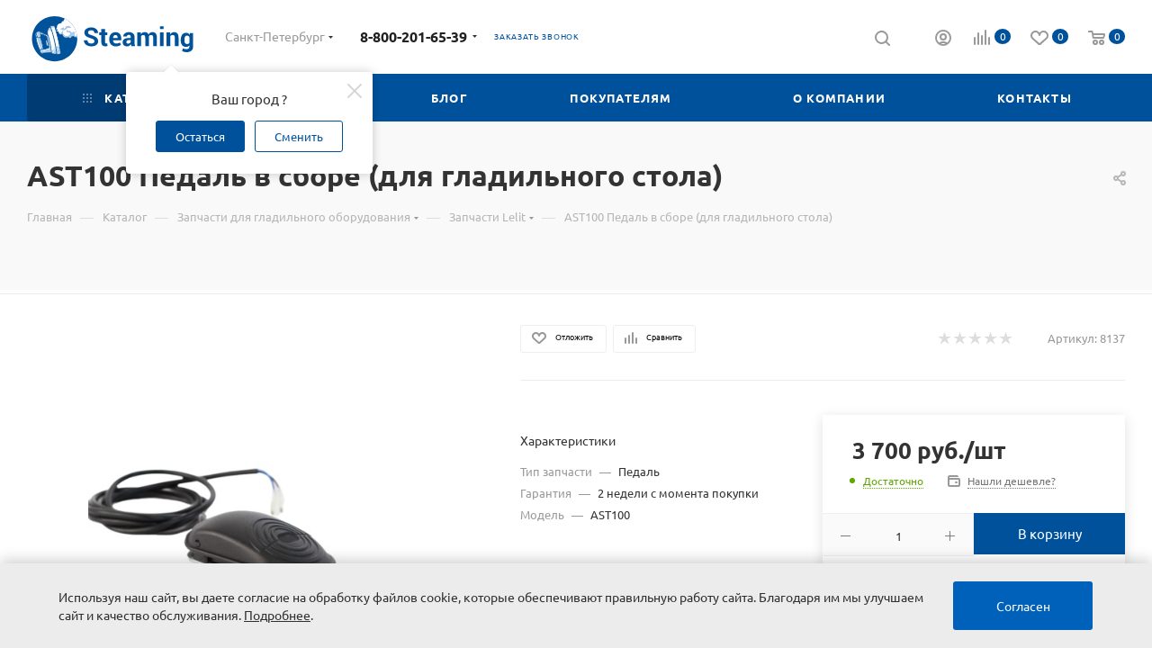

--- FILE ---
content_type: text/html; charset=UTF-8
request_url: https://steaming.ru/catalog/zapchasti/zapchasti-lelit/ast-100-pedal-v-sbore-dlya-gladilnogo-stola/
body_size: 107391
content:
<!DOCTYPE html>
<html xmlns="http://www.w3.org/1999/xhtml" xml:lang="ru" lang="ru"  >
<head><link rel="canonical" href="https://steaming.ru/catalog/zapchasti/ast-100-pedal-v-sbore-dlya-gladilnogo-stola/" />
	<title>AST100 Педаль в сборе (для гладильного стола) - купить в городе Санкт-Петербург</title>
	<meta name="viewport" content="initial-scale=1.0, width=device-width" />
	<meta name="HandheldFriendly" content="true" />
	<meta name="yes" content="yes" />
	<meta name="apple-mobile-web-app-status-bar-style" content="black" />
	<meta name="SKYPE_TOOLBAR" content="SKYPE_TOOLBAR_PARSER_COMPATIBLE" />
	<meta http-equiv="Content-Type" content="text/html; charset=UTF-8" />
<meta name="description" content="Закажите в интернет-магазине гладильной техники Steaming.ru AST100 Педаль в сборе (для гладильного стола) с доставкой по выгодной цене в городе Санкт-Петербург." />
<script data-skip-moving="true">(function(w, d, n) {var cl = "bx-core";var ht = d.documentElement;var htc = ht ? ht.className : undefined;if (htc === undefined || htc.indexOf(cl) !== -1){return;}var ua = n.userAgent;if (/(iPad;)|(iPhone;)/i.test(ua)){cl += " bx-ios";}else if (/Windows/i.test(ua)){cl += ' bx-win';}else if (/Macintosh/i.test(ua)){cl += " bx-mac";}else if (/Linux/i.test(ua) && !/Android/i.test(ua)){cl += " bx-linux";}else if (/Android/i.test(ua)){cl += " bx-android";}cl += (/(ipad|iphone|android|mobile|touch)/i.test(ua) ? " bx-touch" : " bx-no-touch");cl += w.devicePixelRatio && w.devicePixelRatio >= 2? " bx-retina": " bx-no-retina";if (/AppleWebKit/.test(ua)){cl += " bx-chrome";}else if (/Opera/.test(ua)){cl += " bx-opera";}else if (/Firefox/.test(ua)){cl += " bx-firefox";}ht.className = htc ? htc + " " + cl : cl;})(window, document, navigator);</script>

<link href="/bitrix/js/ui/design-tokens/dist/ui.design-tokens.css?173028255626358"  rel="stylesheet" />
<link href="/bitrix/js/ui/fonts/opensans/ui.font.opensans.css?17302814932555"  rel="stylesheet" />
<link href="/bitrix/js/main/popup/dist/main.popup.bundle.css?173028277929852"  rel="stylesheet" />
<link href="/bitrix/templates/aspro_max/components/bitrix/catalog/main/style.css?162218826852954"  rel="stylesheet" />
<link href="/local/templates/.default/components/bitrix/catalog.element/main3/style.css?1648450277206"  rel="stylesheet" />
<link href="/bitrix/templates/aspro_max/components/bitrix/sale.gift.main.products/main/style.css?1622188268663"  rel="stylesheet" />
<link href="/local/templates/.default/css/credit.css?16318817334377"  rel="stylesheet" />
<link href="/bitrix/templates/aspro_max/components/bitrix/catalog.comments/catalog/style.css?162218827117319"  rel="stylesheet" />
<link href="/bitrix/panel/main/popup.css?173028163522696"  rel="stylesheet" />
<link href="/bitrix/components/bitrix/blog/templates/.default/style.css?173028167633777"  rel="stylesheet" />
<link href="/bitrix/components/bitrix/blog/templates/.default/themes/green/style.css?16221883941140"  rel="stylesheet" />
<link href="/bitrix/components/bitrix/rating.vote/templates/standart_text/style.css?16221884022223"  rel="stylesheet" />
<link href="/bitrix/templates/aspro_max/vendor/css/bootstrap.css?1622188267114216"  data-template-style="true"  rel="stylesheet" />
<link href="/bitrix/templates/aspro_max/css/jquery.fancybox.css?162218826617412"  data-template-style="true"  rel="stylesheet" />
<link href="/bitrix/templates/aspro_max/vendor/css/carousel/owl/owl.carousel.css?16221882674744"  data-template-style="true"  rel="stylesheet" />
<link href="/bitrix/templates/aspro_max/vendor/css/carousel/owl/owl.theme.default.css?16221882671380"  data-template-style="true"  rel="stylesheet" />
<link href="/bitrix/templates/aspro_max/css/styles.css?1710766350177170"  data-template-style="true"  rel="stylesheet" />
<link href="/bitrix/templates/aspro_max/css/blocks/blocks.css?162218826618769"  data-template-style="true"  rel="stylesheet" />
<link href="/bitrix/templates/aspro_max/css/blocks/common.blocks/counter-state/counter-state.css?1622188266320"  data-template-style="true"  rel="stylesheet" />
<link href="/bitrix/templates/aspro_max/css/banners.css?162218826613096"  data-template-style="true"  rel="stylesheet" />
<link href="/bitrix/templates/aspro_max/css/menu.css?162218826670758"  data-template-style="true"  rel="stylesheet" />
<link href="/bitrix/templates/aspro_max/css/catalog.css?162218826610414"  data-template-style="true"  rel="stylesheet" />
<link href="/bitrix/templates/aspro_max/css/animation/animation_ext.css?16221882664934"  data-template-style="true"  rel="stylesheet" />
<link href="/bitrix/templates/aspro_max/css/jquery.mCustomScrollbar.min.css?162218826642839"  data-template-style="true"  rel="stylesheet" />
<link href="/bitrix/templates/aspro_max/vendor/css/ripple.css?1622188267854"  data-template-style="true"  rel="stylesheet" />
<link href="/bitrix/templates/aspro_max/css/left_block_main_page.css?162218826621557"  data-template-style="true"  rel="stylesheet" />
<link href="/bitrix/templates/aspro_max/css/stores.css?162218826610017"  data-template-style="true"  rel="stylesheet" />
<link href="/bitrix/templates/aspro_max/css/yandex_map.css?16221882667688"  data-template-style="true"  rel="stylesheet" />
<link href="/bitrix/templates/aspro_max/css/buy_services.css?162218826613146"  data-template-style="true"  rel="stylesheet" />
<link href="/bitrix/templates/aspro_max/css/header_fixed.css?162218826611151"  data-template-style="true"  rel="stylesheet" />
<link href="/bitrix/templates/aspro_max/ajax/ajax.css?1622188266326"  data-template-style="true"  rel="stylesheet" />
<link href="/bitrix/templates/aspro_max/components/bitrix/search.title/corp/style.css?16221882681382"  data-template-style="true"  rel="stylesheet" />
<link href="/bitrix/templates/aspro_max/components/bitrix/breadcrumb/main/style.css?16221882711727"  data-template-style="true"  rel="stylesheet" />
<link href="/bitrix/templates/aspro_max/css/footer.css?162218826627999"  data-template-style="true"  rel="stylesheet" />
<link href="/bitrix/components/aspro/marketing.popup.max/templates/.default/style.css?16221884296229"  data-template-style="true"  rel="stylesheet" />
<link href="/bitrix/templates/aspro_max/styles.css?168751940217338"  data-template-style="true"  rel="stylesheet" />
<link href="/bitrix/templates/aspro_max/template_styles.css?1735374624433500"  data-template-style="true"  rel="stylesheet" />
<link href="/bitrix/templates/aspro_max/css/header.css?172779158029432"  data-template-style="true"  rel="stylesheet" />
<link href="/bitrix/templates/aspro_max/css/media.css?1622188266192171"  data-template-style="true"  rel="stylesheet" />
<link href="/bitrix/templates/aspro_max/vendor/fonts/font-awesome/css/font-awesome.min.css?162218826731000"  data-template-style="true"  rel="stylesheet" />
<link href="/bitrix/templates/aspro_max/css/print.css?162218826623580"  data-template-style="true"  rel="stylesheet" />
<link href="/bitrix/templates/aspro_max/css/h1-bold.css?1622188266473"  data-template-style="true"  rel="stylesheet" />
<link href="/bitrix/templates/aspro_max/css/lower-buttons.css?1622188266819"  data-template-style="true"  rel="stylesheet" />
<link href="/bitrix/templates/aspro_max/themes/custom_s1/theme.css?171326071454501"  data-template-style="true"  rel="stylesheet" />
<link href="/bitrix/templates/aspro_max/bg_color/light/bgcolors.css?162218826662"  data-template-style="true"  rel="stylesheet" />
<link href="/bitrix/templates/aspro_max/css/widths/width-2.css?16221882664886"  data-template-style="true"  rel="stylesheet" />
<link href="/bitrix/templates/aspro_max/css/fonts/font-7.css?16221882665144"  data-template-style="true"  rel="stylesheet" />
<link href="/bitrix/templates/aspro_max/css/custom.css?16341116661235"  data-template-style="true"  rel="stylesheet" />
<link href="/bitrix/components/aspro/theme.max/css/user_font_s1.css?1690219128147"  data-template-style="true"  rel="stylesheet" />


<script type="extension/settings" data-extension="currency.currency-core">{"region":"ru"}</script>


<link href="/local/fonts/ubuntu.css?family=Ubuntu:" rel="preload" as="font" crossorigin>
<link href="/local/fonts/ubuntu.css?family=Ubuntu:" rel="stylesheet">
					<script data-skip-moving="true" src="/bitrix/js/aspro.max/jquery-2.1.3.min.js"></script>
					<script data-skip-moving="true" src="/bitrix/templates/aspro_max/js/speed.min.js?=1622188272"></script>
<link rel="shortcut icon" href="/favicon.ico" type="image/x-icon" />
<link rel="apple-touch-icon" sizes="180x180" href="/include/apple-touch-icon.png" />
<meta property="og:description" content="для гладильного стола  LELIT РА71" />
<meta property="og:image" content="https://steaming.ru/upload/iblock/10a/10a1ab3c555ecb012bc588f1d794b8b8.JPG" />
<link rel="image_src" href="https://steaming.ru/upload/iblock/10a/10a1ab3c555ecb012bc588f1d794b8b8.JPG"  />
<meta property="og:title" content="AST100 Педаль в сборе (для гладильного стола) - купить в городе Санкт-Петербург" />
<meta property="og:type" content="website" />
<meta property="og:url" content="https://steaming.ru/catalog/zapchasti/zapchasti-lelit/ast-100-pedal-v-sbore-dlya-gladilnogo-stola/" />

    
	<meta name="yandex-verification" content="6b5b2817251114fc" />
	<meta name="mailru-verification" content="71fd7d1b5464378b" />
	<meta name="google-site-verification" content="swzxJ7jLT1lzl2lHf6KsjQyETfSxL9R8xtsIQZKMj5Y" />
</head>
<body class=" site_s1  fill_bg_n catalog-delayed-btn-Y" id="main" data-site="/">
    
	
	<div id="panel"></div>
	
				<!--'start_frame_cache_basketitems-component-block'-->												<div id="ajax_basket"></div>
					<!--'end_frame_cache_basketitems-component-block'-->						<div class="cd-modal-bg"></div>
		<script data-skip-moving="true">
			var solutionName = 'arMaxOptions';
		</script>
		<script src="/bitrix/templates/aspro_max/js/setTheme.php?site_id=s1&site_dir=/" data-skip-moving="true"></script>
				<div class="wrapper1  header_bgcolored long_header colored_header catalog_page basket_normal basket_fill_WHITE side_LEFT block_side_NORMAL catalog_icons_N banner_auto with_fast_view mheader-v1 header-v1 header-font-lower_N regions_Y title_position_LEFT fill_ footer-v1 front-vindex1 mfixed_Y mfixed_view_always title-v4 lazy_Y with_phones compact-catalog dark-hover-overlay normal-catalog-img landing-normal big-banners-mobile-slider bottom-icons-panel-N compact-breadcrumbs-N catalog-delayed-btn-Y  ">

<div class="mega_fixed_menu">
	<div class="maxwidth-theme">
		<svg class="svg svg-close" width="14" height="14" viewBox="0 0 14 14">
		  <path data-name="Rounded Rectangle 568 copy 16" d="M1009.4,953l5.32,5.315a0.987,0.987,0,0,1,0,1.4,1,1,0,0,1-1.41,0L1008,954.4l-5.32,5.315a0.991,0.991,0,0,1-1.4-1.4L1006.6,953l-5.32-5.315a0.991,0.991,0,0,1,1.4-1.4l5.32,5.315,5.31-5.315a1,1,0,0,1,1.41,0,0.987,0.987,0,0,1,0,1.4Z" transform="translate(-1001 -946)"></path>
		</svg>
		<i class="svg svg-close mask arrow"></i>
		<div class="row">
			<div class="col-md-9">
				<div class="left_menu_block">
					<div class="logo_block flexbox flexbox--row align-items-normal">
						<div class="logo colored">
							<a href="/"><?xml version="1.0" encoding="utf-8"?>
<!-- Generator: Adobe Illustrator 24.2.0, SVG Export Plug-In . SVG Version: 6.00 Build 0)  -->
<svg version="1.1" id="Layer_1" xmlns="http://www.w3.org/2000/svg" xmlns:xlink="http://www.w3.org/1999/xlink" x="0px" y="0px" width="220"
	 viewBox="0 0 1125 368" style="enable-background:new 0 0 1125 368;" xml:space="preserve">
<style>
	.st0___{fill:#00529A;}
	.st1___{filter:url(#Adobe_OpacityMaskFilter);}
	.st2___{fill:none;stroke:#000000;stroke-miterlimit:10;}
	.st3___{mask:url(#SVGID_1_);}
	.st4___{clip-path:url(#SVGID_3_);fill:#00529A;}
	.st5___{fill:#FFFFFF;}
	.st6___{fill:#ACCDEC;}
</style>
<g>
	<g>
		<path class="st0___" d="M423.11,216.03h0.19c6.54,0,11.58-1.34,15.13-4.02c3.55-2.68,5.32-6.35,5.32-11.01
			c0-4.66-1.62-8.39-4.86-11.2s-9.05-5.47-17.44-8c-15.24-4.38-26.36-9.45-33.36-15.22c-7-5.77-10.5-13.54-10.5-23.32
			s4.23-17.81,12.68-24.1c8.45-6.29,19.29-9.44,32.52-9.44s24.04,3.5,32.43,10.5c8.39,7,12.43,15.78,12.12,26.32l-0.09,0.46h-23.59
			c0-5.74-1.9-10.3-5.69-13.69c-3.79-3.39-8.96-5.09-15.5-5.09c-6.54,0-11.61,1.4-15.22,4.21c-3.61,2.81-5.41,6.38-5.41,10.73
			c0,4.35,1.83,7.83,5.51,10.46c3.67,2.62,10.32,5.45,19.94,8.47c13.75,3.83,23.98,8.81,30.67,14.94
			c6.69,6.14,10.04,14.23,10.04,24.29c0,10.06-4.06,18.09-12.17,24.1c-8.11,6.01-18.98,9.02-32.61,9.02
			c-8.95,0-17.12-1.5-24.52-4.49c-7.4-2.99-13.36-7.48-17.86-13.46c-4.5-5.98-6.69-12.92-6.57-20.82l0.19-0.55h23.59
			C398.04,209.06,406.4,216.03,423.11,216.03z"/>
		<path class="st0___" d="M488.81,120.54h24.33v22.02h15.17v17.12h-15.17v45.89c0,6.48,2.68,9.72,8.05,9.72c1.91,0,4.07-0.31,6.48-0.93
			l2.04,17.58c-5.12,1.66-10.02,2.5-14.71,2.5c-17.46,0-26.18-9.59-26.18-28.78v-45.98h-13.14v-17.12h13.14V120.54z"/>
		<path class="st0___" d="M583.83,234.54c-12.95,0-23.33-4.1-31.14-12.31c-7.8-8.2-11.7-18.84-11.7-31.92v-3.33
			c0-8.94,1.65-16.9,4.95-23.87c3.3-6.97,8.05-12.41,14.25-16.33c6.2-3.92,13.37-5.88,21.51-5.88c12.09,0,21.5,3.62,28.22,10.87
			c6.72,7.25,10.08,17.2,10.08,29.84v13.23h-53.76l-0.18,0.55c0.43,6.11,2.44,11.03,6.01,14.76c3.58,3.73,8.14,5.6,13.69,5.6
			c5.55,0,10.08-0.51,13.6-1.53s7.53-2.76,12.03-5.23l6.57,14.99v0.09c-3.89,3.21-8.78,5.75-14.67,7.63
			C597.41,233.6,590.92,234.54,583.83,234.54z M596.13,176.71c0-5.3-1.22-9.45-3.65-12.44c-2.44-2.99-5.97-4.49-10.59-4.49
			c-4.63,0-8.27,1.67-10.92,5c-2.65,3.33-4.29,7.9-4.9,13.69l0.28,0.46h29.79V176.71z"/>
		<path class="st0___" d="M658.96,234.44c-9.38,0-16.62-2.41-21.74-7.22c-5.12-4.81-7.68-11.58-7.68-20.31
			c0-8.73,3.39-15.48,10.18-20.26c6.78-4.78,16.71-7.17,29.79-7.17h13.51v-7.12c0-4.44-1.14-7.83-3.42-10.18
			c-2.28-2.34-5.51-3.52-9.67-3.52s-7.33,0.96-9.48,2.87c-2.16,1.91-3.24,4.57-3.24,7.96l-23.5-0.09v-0.46
			c-0.43-7.83,2.88-14.46,9.95-19.89c7.06-5.43,16.16-8.14,27.29-8.14c11.13,0,20,2.78,26.6,8.33c6.6,5.55,9.9,13.29,9.9,23.22
			v37.29c0,8.08,1.33,15.73,3.98,22.95h-24.33c-1.98-4.56-3.18-9.07-3.61-13.51C677.56,229.35,669.38,234.44,658.96,234.44z
			 M653.6,206.5h0.09c0,3.02,1,5.44,3.01,7.26c2,1.82,4.9,2.73,8.7,2.73s7.35-1.03,10.69-3.1c3.33-2.07,5.61-4.55,6.85-7.45v-12.77
			h-13.51c-5.06,0-8.96,1.25-11.7,3.75C654.97,199.42,653.6,202.61,653.6,206.5z"/>
		<path class="st0___" d="M802.1,168.29l0.19,5v59.22h-24.24v-54.59c0-6.54-1.08-11.23-3.24-14.06c-2.16-2.84-5.52-4.26-10.08-4.26
			c-6.42,0-11.32,2.41-14.71,7.22v65.69h-24.24v-90.12h22.67l1.02,11.94c5.98-9.07,14.77-13.6,26.37-13.6
			c11.6,0,19.49,5.15,23.69,15.45c5.86-10.3,14.68-15.45,26.46-15.45c9.13,0,16.19,3.11,21.19,9.34c5,6.23,7.49,15.51,7.49,27.85
			v54.59h-24.33v-54.59c0-6.66-1.06-11.38-3.19-14.16c-2.13-2.78-5.47-4.16-10.04-4.16C810.24,159.59,805.25,162.49,802.1,168.29z"
			/>
		<path class="st0___" d="M898.88,102.59v18.23h-24.33v-18.23H898.88z M898.88,142.38v90.12h-24.33v-90.12H898.88z"/>
		<path class="st0___" d="M968.09,140.72c9.31,0,16.47,2.93,21.47,8.79c5,5.86,7.49,14.77,7.49,26.74v56.26h-24.43v-56.26
			c0-5.92-1.19-10.18-3.56-12.77c-2.38-2.59-6.09-3.89-11.15-3.89c-6.42,0-11.47,2.5-15.17,7.49v65.42H918.4v-90.12l22.76,0.09
			l1.11,12.95C948.51,145.62,957.11,140.72,968.09,140.72z"/>
		<path class="st0___" d="M1046.92,144.79c9.75,0,17.46,4.38,23.13,13.14l1.94-11.47h21v89.66c0,11.72-3.83,20.79-11.47,27.2
			c-7.65,6.41-18.38,9.62-32.2,9.62c-9.87,0-19.43-2.34-28.68-7.03l4.53-18.14c7.46,3.64,15.42,5.46,23.87,5.46
			c6.72,0,11.64-1.37,14.76-4.12c3.11-2.75,4.67-7.11,4.67-13.09v-8.14c-5.49,6.97-12.8,10.46-21.93,10.46
			c-10.98,0-19.59-4.01-25.82-12.03c-6.23-8.02-9.34-18.78-9.34-32.29l0.18-1.76c0-14.49,3.11-26.03,9.35-34.6
			C1027.15,149.07,1035.82,144.79,1046.92,144.79z M1052.75,219.36c7.22,0,12.43-2.65,15.64-7.96v-39.14
			c-3.33-5.74-8.51-8.6-15.54-8.6c-5.8,0-10.12,2.53-12.95,7.59c-2.84,5.06-4.26,12.06-4.26,21l0.09,1.76
			C1035.73,210.91,1041.4,219.36,1052.75,219.36z"/>
	</g>
	<g>
		<defs>
			<filter id="Adobe_OpacityMaskFilter" filterUnits="userSpaceOnUse" x="32.56" y="35.12" width="298.31" height="298.31">
				<feFlood  style="flood-color:white;flood-opacity:1" result="back"/>
				<feBlend  in="SourceGraphic" in2="back" mode="normal"/>
			</filter>
		</defs>
		<mask maskUnits="userSpaceOnUse" x="32.56" y="35.12" width="298.31" height="298.31" id="SVGID_1_">
			<g class="st1___">
				<path class="st2___" d="M248.53,50.89c44.08,22.12,75.67,65.45,81.4,116.6"/>
			</g>
		</mask>
		<g class="st3___">
			<defs>
				<path id="SVGID_2_" d="M32.56,184.28c0,82.37,66.78,149.15,149.15,149.15c82.37,0,149.15-66.78,149.15-149.15
					c0-82.37-66.78-149.15-149.15-149.15C99.33,35.13,32.56,101.9,32.56,184.28"/>
			</defs>
			<clipPath id="SVGID_3_">
				<use xlink:href="#SVGID_2_"  style="overflow:visible;"/>
			</clipPath>
			<path class="st4___" d="M330.86,184.28c0,82.38-66.78,149.15-149.15,149.15c-82.37,0-149.15-66.78-149.15-149.15
				c0-82.37,66.78-149.15,149.15-149.15C264.08,35.12,330.86,101.9,330.86,184.28"/>
		</g>
		<g>
			<path class="st5___" d="M65.59,139.84c-1.43,0.31-2.61,1.18-3.33,2.45c-0.72,1.27-0.87,2.73-0.41,4.11l8.45,25.63
				c0.82,2.49,3.37,3.94,5.92,3.38l8.61-1.88c0.3-0.07,0.58-0.16,0.85-0.27l0.09-0.03c2.02-0.87,3.29-2.97,3.03-5.24l-0.39-3.45
				l-2.63-23.37c-0.04-0.37-0.13-0.74-0.24-1.08c-0.34-0.99-0.97-1.85-1.85-2.48c-0.88-0.63-1.9-0.96-2.95-0.96
				c-0.37,0-0.74,0.04-1.11,0.12L65.59,139.84z"/>
			<g>
				<g>
					<path class="st5___" d="M140.26,231.83l-8.54-39.06l-4.1,1.84c-2.37,1.06-3.66,3.63-3.11,6.16l5.86,26.8
						c0.55,2.53,2.81,4.33,5.4,4.3L140.26,231.83z"/>
				</g>
				<g>
					<path class="st6___" d="M130.9,195.61c0,0-5.34,1.53-5.03,4.75c0.12-0.06,5.79-1.27,5.79-1.27L130.9,195.61z"/>
				</g>
				<g>
					<path class="st6___" d="M132.06,200.92c0,0-5.37,1.37-5.38,3.17c0.12-0.05,5.79-1.27,5.79-1.27L132.06,200.92z"/>
				</g>
				<g>
					<path class="st6___" d="M132.93,204.88c0,0-5.4,1.26-5.63,2.03c0.13-0.03,5.79-1.27,5.79-1.27L132.93,204.88z"/>
				</g>
				<g>
					<path class="st6___" d="M138.31,229.51c0,0-5.49,0.84-6.55-2.21c0.13,0,5.79-1.27,5.79-1.27L138.31,229.51z"/>
				</g>
				<g>
					<path class="st6___" d="M137.15,224.19c0,0-5.45,0.99-6.21-0.63c0.13-0.01,5.79-1.27,5.79-1.27L137.15,224.19z"/>
				</g>
				<g>
					<path class="st6___" d="M136.29,220.23c0,0-5.43,1.11-5.96,0.51c0.13-0.02,5.79-1.27,5.79-1.27L136.29,220.23z"/>
				</g>
			</g>
			<g>
				<path class="st5___" d="M116.95,277.39c10.1,1.78,43.57-2.92,43.57-2.92c1.73-18.44-20.25-108.31-20.25-108.31
					c-0.58-3.44-3.53-4.85-3.53-4.85l-34.06-14.4c-0.81-0.34-1.7-0.46-2.57-0.33l-0.9,0.13l-1.69-7.02
					c-28.15-3.39-43.65,13.09-44.35,13.39l6.48,22.39c0.1,8.87,3.71,26.05,9.85,45.28c4.16,13,8.71,24.56,12.8,32.95l0.92,3.17
					l7.09,21.61c1.07,0.89,3.09,0.45,3.09,0.45l0.55,1.37C99.84,281.13,116.95,277.39,116.95,277.39 M112.95,253.78
					c-0.71,0.21-1.46,0.19-2.15-0.04l-2.96-1l-0.58-3.24l-1.33-0.34c-0.86-9.54-3.4-23.02-7.31-37.72
					c-4.53-17-9.84-31.66-14.24-40.13l-0.26-0.93l6.73-11.93l9.42-2.66c1.48-0.42,3.07-0.26,4.44,0.45l22.26,11.46
					c1.96,1.01,3.36,2.86,3.79,5.03l13.42,67.55c0.46,2.31-0.92,4.59-3.18,5.25L112.95,253.78z"/>
			</g>
			<g>
				<path class="st5___" d="M221.4,283.72c-7.76-86.25-40.89-185.95-40.89-185.95c-8.15-2.07-28.94,3.15-28.94,3.15l1.07,5.62
					c-10.35,4.53-15.18,13.8-17.4,22.28c-2.07,7.89-2.07,16.18-0.33,24.15l1.82,8.34l-34.06-14.4c-0.81-0.34-1.7-0.46-2.57-0.33
					l-0.9,0.13l-1.69-7.02c-28.15-3.39-43.65,13.09-44.35,13.39l6.48,22.39c0.1,8.87,3.71,26.05,9.85,45.28
					c4.16,13,8.71,24.56,12.8,32.95l0.92,3.17l7.09,21.61c1.07,0.89,3.09,0.45,3.09,0.45l0.55,1.37c5.91,0.83,23.02-2.91,23.02-2.91
					c10.1,1.78,43.57-2.92,43.57-2.92l1.82,4.33c4.27,9.28,30.64,5.75,30.64,5.75c3.21,3.28,4.67,2.42,4.67,2.42L221.4,283.72z
					 M112.95,253.78c-0.71,0.21-1.46,0.19-2.15-0.04l-2.96-1l-0.58-3.24l-1.33-0.34c-0.86-9.54-3.4-23.02-7.31-37.72
					c-4.53-17-9.84-31.66-14.24-40.13l-0.26-0.93l6.73-11.93l9.42-2.66c1.48-0.42,3.07-0.26,4.44,0.45l22.26,11.46
					c1.96,1.01,3.36,2.86,3.79,5.03l13.42,67.55c0.46,2.31-0.92,4.59-3.18,5.25L112.95,253.78z"/>
			</g>
			<g>
				<path class="st6___" d="M196.67,287.03l-0.11-0.23c-5.04-37.36-10.05-64.85-15.74-89.35c0,0,12.83,81.64,12.43,85.87l3.12,3.08"/>
			</g>
			<g>
				<path class="st5___" d="M83.21,256.88l-0.42-1.46L83.21,256.88z"/>
			</g>
			<g>
					<rect x="82.03" y="255.39" transform="matrix(0.9604 -0.2785 0.2785 0.9604 -68.0575 33.2513)" class="st0___" width="1.94" height="1.52"/>
			</g>
			<g>
				<path class="st5___" d="M82.29,169.15l1.86,1.44l0.2,0.74c4.4,8.47,9.72,23.12,14.24,40.12c3.91,14.7,6.45,28.17,7.31,37.72
					c-0.62,0.02-10.67,6.88-22.71,7.71l-0.92-3.17c-4.08-8.38-8.64-19.95-12.8-32.95c-6.15-19.23-9.76-36.41-9.85-45.28
					C59.64,175.48,67.61,166.86,82.29,169.15"/>
			</g>
			<g>
				<line class="st5___" x1="91.19" y1="167.72" x2="88.18" y2="140.9"/>
			</g>
			<g>
				<path class="st6___" d="M87.95,255.84l-0.42-1.46L87.95,255.84z"/>
			</g>
			<g>
				<path class="st6___" d="M76.43,213.17c4.99,15.94,11.83,31.25,14.99,37.98c0,0,4.27-0.62,10.01-4.5c0,0-0.36-6.62-2.25-15.75
					c-3.46-16.75-10.1-41.95-15.33-50.34l-7.58,1.42c-1.26,0.24-2.56,0.26-3.79-0.05c-2-0.5-5.19-1.73-6.59-5.43
					C65.88,176.5,70.66,194.7,76.43,213.17"/>
			</g>
			<g>
				<path class="st6___" d="M117.27,276.16l-3.58-16.43l31.27-6.81c2.84-0.63,4.65-3.42,4.06-6.27l-16.08-78.2
					c-0.57-2.78-2.56-5.06-5.23-5.99l-24.42-10.78l-0.16-0.71c-4.34-1.46-9.28,1.71-9.28,1.71l-1.94-14.18l5.89,1.42l1.59,6.41
					c0.87-0.13,2.84-0.41,3.65-0.07l33.9,14.33c0,0,2.93,1.4,3.51,4.83c0,0,21.88,89.46,20.16,107.82
					C160.63,273.25,127.33,277.93,117.27,276.16"/>
			</g>
			<g>
				<path class="st6___" d="M112.75,252.77c-0.18,0.02-0.35,0.03-0.53,0.03C112.4,252.8,112.58,252.79,112.75,252.77"/>
			</g>
			<g>
				<polygon class="st6___" points="90.7,158.77 91.26,157.77 88.97,161.83 85.75,149.71 89.56,148.71 				"/>
			</g>
			<g>
				<path class="st6___" d="M87,255.55l-0.46-1.58L87,255.55z"/>
			</g>
			<g>
				<path class="st6___" d="M137.42,150.33l2.41,1.35c0,0-1.22-25.47,14.01-33.27l-2.22-6.13
					C151.61,112.29,133.98,119.11,137.42,150.33"/>
			</g>
			<g>
				<path class="st6___" d="M156.78,119.17c0,0-9.05,4.09-11.94,14.64l0.9,2.06c0,0,4.04-8.67,12.74-12.85L156.78,119.17z"/>
			</g>
			<g>
				<path class="st6___" d="M165.43,278.73c0,0,8.32,5.47,25.68,3l-6.47-49.29l-2.14,0.8C182.5,233.25,186.1,277.03,165.43,278.73"/>
			</g>
			<g>
				<path class="st6___" d="M166.09,275.19c0,0,12.72-2.39,13.99-30.18l-1.16,0.16c0,0-4.43,15.49-13.86,20.31L166.09,275.19z"/>
			</g>
			<g>
				<path class="st6___" d="M157.53,103.27c0,0,12.32-2.62,19.67-2.05l2.44,7.86l-18.86,2.46L157.53,103.27z"/>
			</g>
			<g>
				<path class="st6___" d="M210.89,229.7l0.55,3.63l-18.93,4.14c-0.22-1.49-0.41-2.73-0.55-3.63L210.89,229.7z"/>
			</g>
			<g>
				<path class="st6___" d="M211.67,234.83l2.04,13.46l-19.01,3.8c-0.73-4.93-1.42-9.57-1.95-13.13L211.67,234.83z"/>
			</g>
			<g>
				<path class="st6___" d="M213.92,249.68l0.23,1.53l-19.02,3.83c-0.07-0.5-0.15-1.01-0.22-1.51L213.92,249.68z"/>
			</g>
			<g>
				<path class="st6___" d="M198.44,277.48c-0.73-4.97-1.85-12.56-2.96-20.11l-0.11-0.98l19.02-3.68l3.24,21.42L198.44,277.48z"/>
			</g>
			<g>
				<path class="st6___" d="M217.77,275.12l0.23,1.53l-19.16,3.33c-0.07-0.45-0.14-0.96-0.22-1.51L217.77,275.12z"/>
			</g>
			<g>
				<path class="st6___" d="M170.93,170.49l11.72,63.02l1.99-1.06c0,0-10.87-55.23-13.68-62.02L170.93,170.49z"/>
			</g>
			<g>
				<path class="st6___" d="M148.16,131.74c0,0,10.87-16.97,23.4,37.98c0,0-7.33-32.91-13.35-46.92
					C158.21,122.79,150.18,124.07,148.16,131.74"/>
			</g>
			<g>
				<path class="st6___" d="M143.93,165.56c0,0,18.39,66.7,20.19,94.74C164.12,260.3,159.66,204.25,143.93,165.56"/>
			</g>
			<path class="st6___" d="M73.47,170.41c0.76,2.37,2.65,4.04,4.82,4.55l6.53-1.43c0.3-0.07,0.58-0.16,0.85-0.27l0.09-0.03
				c2.02-0.87,3.29-2.97,3.03-5.24l-0.39-3.45l-2.63-23.37c-0.04-0.37-0.13-0.74-0.24-1.08c-0.34-0.99-0.97-1.85-1.85-2.48
				c-0.88-0.63-1.9-0.96-2.95-0.96c-0.37,0-0.74,0.04-1.11,0.12l-10.16,2.22c-2.98,1.28-4.58,4.85-3.48,8.27L73.47,170.41z"/>
			<path class="st6___" d="M105.71,254.57l-0.43-2.37c-2.83,1.54-8.68,4.61-15.84,6.18l5.97,19.13l0.2,0.5
				c4.03,0.08,11.47-1.14,16.68-2.14c-0.79-4.37-2.98-14.09-4.6-20.64L105.71,254.57z"/>
			<path class="st0___" d="M223.81,283.51c-7.7-85.53-40.67-185.49-41-186.49l-0.42-1.25l-1.28-0.32c-8.64-2.19-29.25,2.93-30.13,3.15
				l-2.21,0.55l1.15,6.02c-8.32,4.29-14.18,12.22-17.01,23.05c-2.1,8.01-2.22,16.74-0.35,25.27l0.83,3.79l-29.77-12.59
				c-0.82-0.34-1.68-0.53-2.56-0.56l-1.59-6.62l-1.66-0.2c-2.84-0.34-5.67-0.49-8.47-0.46c-0.7-1.23-1.66-2.32-2.83-3.16
				c-2.28-1.63-5.15-2.22-7.89-1.63l-14.05,3.07c-2.74,0.6-5.1,2.34-6.49,4.77c-1.23,2.15-1.6,4.68-1.06,7.08
				c-2.38,1.66-4,3.07-4.84,3.8c-0.1,0.09-0.18,0.16-0.25,0.22l-1.66,0.73l6.98,24.11c0,0.22,0.02,0.46,0.03,0.69
				c0.01,0.35,0.02,0.69,0.04,1.06c0.02,0.28,0.04,0.58,0.06,0.87c0.03,0.39,0.06,0.78,0.09,1.19c0.03,0.29,0.06,0.59,0.09,0.88
				c0.05,0.44,0.09,0.88,0.15,1.34c0.03,0.28,0.08,0.58,0.11,0.87c0.06,0.5,0.13,1,0.2,1.52c0.04,0.27,0.08,0.55,0.13,0.82
				c0.09,0.57,0.17,1.13,0.27,1.72c0.04,0.24,0.09,0.49,0.13,0.74c0.11,0.64,0.22,1.28,0.34,1.94c0.04,0.2,0.08,0.41,0.12,0.61
				c0.14,0.72,0.28,1.45,0.43,2.2c0.03,0.16,0.07,0.32,0.1,0.47c0.17,0.81,0.33,1.62,0.52,2.45c0.02,0.08,0.04,0.16,0.05,0.24
				c1.72,7.84,4.14,16.78,7.1,26.04c4.01,12.54,8.56,24.28,12.84,33.08l1.4,4.84l0.07,0l6.72,20.48l0.53,0.44
				c0.92,0.77,2.06,1.04,3.04,1.1l0.43,1.06l1.38,0.19c5.8,0.8,20.26-2.18,23.42-2.85c9.49,1.41,34.86-1.78,41.99-2.74l1.14,2.7
				c4.47,9.71,26.18,7.94,31.99,7.28c2.12,1.9,3.79,2.42,4.98,2.42c0.46,0,0.85-0.08,1.17-0.18l25.73-3.53L223.81,283.51z
				 M93.59,167.45l-0.79-7.04l8.11-2.29c0.89-0.25,1.84-0.16,2.68,0.27l22.26,11.46c1.32,0.68,2.24,1.9,2.53,3.36l3.65,18.36
				l-4.8,2.15c-2.77,1.24-4.31,4.29-3.66,7.25l5.86,26.8c0.64,2.94,3.29,5.06,6.29,5.06c0.02,0,0.04,0,0.06,0l4.44-0.04l1.58,7.97
				c0.22,1.09-0.43,2.15-1.49,2.47l-28.04,8.24c-0.23,0.06-0.48,0.06-0.7-0.01l-1.61-0.54l-0.61-3.36l-1.2-0.31
				c0-0.01,0-0.03-0.01-0.05c-0.12-1.15-0.27-2.35-0.43-3.58c-0.02-0.12-0.03-0.23-0.05-0.35c-0.16-1.2-0.34-2.44-0.54-3.71
				c-0.02-0.16-0.05-0.32-0.07-0.48c-0.2-1.27-0.42-2.57-0.66-3.89c-0.03-0.16-0.06-0.33-0.09-0.49c-0.24-1.34-0.5-2.71-0.77-4.1
				c-0.03-0.15-0.06-0.31-0.09-0.46c-0.28-1.42-0.58-2.86-0.89-4.32c-0.03-0.13-0.06-0.25-0.08-0.38c-0.32-1.5-0.66-3.01-1.02-4.54
				c-0.02-0.08-0.04-0.17-0.06-0.25c-0.37-1.57-0.75-3.16-1.15-4.76c-0.01-0.04-0.02-0.08-0.03-0.11c-0.41-1.64-0.83-3.29-1.27-4.94
				c-0.45-1.69-0.91-3.36-1.38-5.01c-0.23-0.83-0.47-1.63-0.71-2.45c-0.23-0.79-0.46-1.6-0.69-2.38c-0.31-1.04-0.63-2.05-0.94-3.07
				c-0.16-0.52-0.32-1.04-0.48-1.55c-0.37-1.16-0.74-2.29-1.11-3.41c-0.11-0.33-0.22-0.67-0.33-1c-0.41-1.23-0.83-2.43-1.24-3.61
				c-0.07-0.19-0.13-0.38-0.2-0.56c-0.45-1.26-0.9-2.49-1.35-3.68c-0.03-0.09-0.07-0.18-0.1-0.27c-0.47-1.26-0.95-2.47-1.42-3.65
				c-0.01-0.02-0.02-0.04-0.03-0.07c-0.49-1.21-0.97-2.38-1.46-3.5C92.35,174.6,94.01,171.14,93.59,167.45z M139.06,230.87
				l-3.3,0.03c-0.02,0-0.03,0-0.05,0c-2.1,0-3.95-1.48-4.4-3.54l-5.86-26.8c-0.45-2.07,0.62-4.2,2.56-5.07l3.01-1.35L139.06,230.87z
				 M62.26,142.29c0.72-1.27,1.91-2.14,3.33-2.45l14.05-3.07c0.37-0.08,0.74-0.12,1.11-0.12c1.05,0,2.07,0.33,2.95,0.96
				c0.88,0.63,1.51,1.49,1.85,2.48c0.12,0.35,0.2,0.71,0.24,1.08l2.63,23.37l0.39,3.45c0.25,2.26-1.01,4.36-3.03,5.24l-0.09,0.03
				c-0.25,0.1-0.5,0.18-0.77,0.24c-0.03,0.01-0.06,0.02-0.09,0.03l-8.62,1.88c-0.33,0.07-0.67,0.11-0.99,0.12
				c-2.19,0.05-4.21-1.33-4.92-3.49l-0.56-1.71l-0.94-2.86l0,0l-6.94-21.06C61.39,145.02,61.53,143.56,62.26,142.29z M55.91,153.92
				c0.63-0.54,1.51-1.27,2.64-2.11l5.78,17.53c-1.33,0.66-2.45,1.34-3.38,1.98L55.91,153.92z M84.61,253.04l-0.15-0.38
				c-4.2-8.62-8.7-20.21-12.67-32.63c-1.09-3.41-2.11-6.79-3.05-10.09c-0.02-0.05-0.03-0.11-0.04-0.16
				c-0.29-1.03-0.58-2.06-0.85-3.07c-0.04-0.15-0.08-0.3-0.12-0.45c-0.25-0.91-0.49-1.82-0.72-2.71c-0.06-0.22-0.11-0.44-0.17-0.66
				c-0.21-0.82-0.42-1.63-0.61-2.43c-0.07-0.26-0.13-0.52-0.19-0.78c-0.18-0.75-0.36-1.49-0.53-2.22c-0.07-0.29-0.13-0.57-0.2-0.85
				c-0.16-0.7-0.32-1.39-0.47-2.07c-0.07-0.29-0.13-0.58-0.19-0.88c-0.14-0.65-0.28-1.3-0.41-1.94c-0.06-0.3-0.12-0.59-0.18-0.89
				c-0.12-0.61-0.24-1.21-0.35-1.8c-0.06-0.3-0.11-0.6-0.17-0.9c-0.1-0.57-0.2-1.12-0.3-1.67c-0.05-0.3-0.1-0.6-0.15-0.89
				c-0.09-0.52-0.17-1.04-0.24-1.54c-0.04-0.29-0.09-0.58-0.13-0.87c-0.07-0.48-0.13-0.96-0.19-1.42c-0.03-0.28-0.07-0.55-0.1-0.82
				c-0.05-0.45-0.1-0.88-0.14-1.3c-0.03-0.26-0.05-0.52-0.07-0.77c-0.04-0.41-0.06-0.8-0.09-1.19c-0.02-0.24-0.03-0.48-0.04-0.71
				c-0.01-0.16-0.01-0.3-0.02-0.45c0.72-0.61,1.99-1.59,3.77-2.53c0.06,0.15,0.15,0.29,0.21,0.43c0.07,0.17,0.13,0.34,0.21,0.5
				c0.03,0.07,0.06,0.13,0.1,0.2c0.04,0.08,0.1,0.15,0.14,0.23c0.12,0.2,0.24,0.4,0.37,0.59c0.08,0.11,0.14,0.24,0.22,0.35
				c0.05,0.06,0.09,0.13,0.14,0.19c0.07,0.09,0.15,0.17,0.22,0.26c0.15,0.18,0.29,0.35,0.45,0.51c0.08,0.09,0.15,0.19,0.23,0.27
				c0.03,0.03,0.06,0.05,0.08,0.08c0.13,0.12,0.27,0.22,0.4,0.34c0.16,0.14,0.32,0.29,0.49,0.42c0.05,0.04,0.09,0.08,0.14,0.12
				c0.03,0.02,0.06,0.05,0.09,0.07c0.2,0.14,0.42,0.26,0.64,0.39c0.17,0.1,0.32,0.21,0.5,0.3c0.01,0.01,0.02,0.01,0.03,0.02
				c0.07,0.04,0.14,0.07,0.2,0.1c0.31,0.15,0.63,0.27,0.95,0.39c0.12,0.04,0.23,0.1,0.35,0.14c0.04,0.01,0.09,0.03,0.13,0.04
				c0.45,0.14,0.9,0.25,1.37,0.33c0,0,0,0,0,0c0.02,0,0.05,0,0.07,0.01c0.12,0.02,0.24,0.01,0.36,0.03
				c0.32,0.03,0.65,0.07,0.98,0.08c0.05,0,0.09,0.01,0.14,0.01c0.04,0,0.08-0.01,0.12-0.01c0.04,0,0.08-0.01,0.12-0.01
				c0.08,0,0.16-0.01,0.24-0.01c0.12-0.01,0.23-0.01,0.35-0.02c0.1-0.01,0.19-0.01,0.29-0.02c0.34-0.04,0.68-0.09,1.02-0.17
				l7.78-1.7c3.79,8.78,7.84,20.89,11.24,33.65c0.41,1.54,0.81,3.08,1.19,4.61c0.04,0.15,0.08,0.31,0.12,0.46
				c0.36,1.43,0.7,2.85,1.03,4.26c0.06,0.24,0.11,0.48,0.17,0.72c0.31,1.35,0.61,2.69,0.9,4.01c0.06,0.28,0.12,0.56,0.18,0.84
				c0.28,1.29,0.54,2.56,0.79,3.82c0.06,0.29,0.12,0.58,0.17,0.87c0.24,1.24,0.47,2.46,0.69,3.66c0.05,0.28,0.1,0.55,0.15,0.82
				c0.21,1.2,0.41,2.38,0.6,3.53c0.04,0.24,0.07,0.47,0.11,0.71c0.18,1.17,0.35,2.31,0.5,3.41c0.02,0.18,0.05,0.36,0.07,0.54
				c0.15,1.14,0.28,2.24,0.4,3.3c0,0.04,0.01,0.07,0.01,0.11c-2.88,1.58-10.05,5.47-18.38,6.52L84.61,253.04z M117.37,275.02
				l-0.47-0.08l-0.46,0.1c-4.24,0.93-15.51,3.08-20.83,2.98l-0.75-1.87l-1.99,0.44c-0.15,0.03-0.42,0.06-0.64,0.06l-5.81-17.7
				c8.51-1.25,15.64-4.98,18.86-6.74l0.43,2.37l4.32,1.46c1.17,0.39,2.41,0.42,3.6,0.07l28.04-8.24c3.48-1.02,5.57-4.47,4.87-8.03
				l-13.42-67.55c-0.58-2.91-2.42-5.35-5.05-6.71l-22.26-11.46c-1.92-0.99-4.13-1.21-6.2-0.62l-7.34,2.07l-0.43-3.85l-1.13-10.06
				c1.61,0.02,3.24,0.11,4.88,0.26l1.81,7.52l3.09-0.46c0.43-0.06,0.88-0.01,1.28,0.16l35.46,15c0.5,0.57,1,1.38,1.19,2.49
				c0.21,0.87,20.48,83.99,20.29,105.67C152.12,273.16,125.79,276.5,117.37,275.02z M164.56,277.87l-2.03-4.85
				c0.54-21.48-19.51-103.74-20.36-107.19c-0.44-2.62-1.94-4.31-3.13-5.27l-1.77-8.11c-1.7-7.79-1.6-15.75,0.31-23.02
				c2.56-9.79,7.64-16.54,15.03-20.17c4.67,11.53,14.12,38.17,25.86,88.72c5.76,24.82,10.43,50.94,15.01,84.07l-0.81,0.11
				C183.14,283.43,167.09,283.36,164.56,277.87z M198.66,284.41c-4.73-34.72-9.53-61.8-15.5-87.51
				c-13.95-60.06-24.52-86.32-28.13-94.31c6.47-1.44,17.76-3.5,23.63-2.71c3.9,12.05,32.61,102.71,40.13,181.77L198.66,284.41z"/>
		</g>
		<g>
			<path class="st6___" d="M230.56,122.72c2.95,2.33,6.62,3.81,10.67,4c8.81,0.41,16.46-5.37,18.79-13.5c1.07,0.43,2.2,0.76,3.37,0.99
				c2.48-3.28,6.48-5.32,10.9-5.11c3.62,0.17,6.82,1.81,9.06,4.33c1.42-1.54,3.12-2.79,5-3.74c-5.01-1.94-9.09-5.68-11.5-10.39
				c-3.11,1.95-6.81,3.01-10.75,2.83c-2.41-0.11-4.68-0.69-6.75-1.62c0,0.37,0.02,0.74,0,1.11c-0.28,6.04-3.41,11.26-8.02,14.47
				c-0.06,0.04-0.13,0.08-0.19,0.13c-0.57,0.39-1.16,0.74-1.78,1.07c-0.07,0.04-0.14,0.08-0.21,0.11c-1.31,0.67-2.71,1.19-4.18,1.53
				c-0.2,0.05-0.39,0.08-0.59,0.12c-0.54,0.11-1.09,0.19-1.64,0.25c-0.21,0.02-0.43,0.05-0.64,0.07c-0.75,0.06-1.5,0.08-2.27,0.05
				c-0.46-0.02-0.91-0.08-1.36-0.13c2.38-2.22,3.93-5.34,4.09-8.85c0.01-0.11,0-0.22,0-0.33c-0.75,0.1-1.51,0.14-2.28,0.11
				c-0.29-0.01-0.57-0.05-0.85-0.08c-2.25,4.35-6.87,7.24-12.08,6.99c-0.83-0.04-1.64-0.16-2.42-0.35c-1,1.19-2.21,2.19-3.57,2.96
				c2.09,1.76,4.75,2.87,7.69,3.01C229.56,122.77,230.06,122.75,230.56,122.72z"/>
			<path class="st6___" d="M329.93,167.61c-1.56-0.15-3.06-0.5-4.46-1.04c-1.71,2.31-4.51,3.76-7.6,3.62c-4.42-0.2-7.92-3.58-8.45-7.83
				c-0.06-0.49-0.09-1-0.07-1.51c0.16-3.46,2.27-6.36,5.22-7.71c-0.17-1.12-0.24-2.27-0.19-3.45c0.09-1.98,0.53-3.85,1.22-5.59
				c-0.46-0.1-0.92-0.22-1.36-0.37c-0.09-0.03-0.17-0.06-0.26-0.09c-0.37-0.13-0.73-0.26-1.09-0.41c-0.06-0.03-0.12-0.06-0.18-0.08
				c-0.39-0.17-0.77-0.36-1.13-0.57c-0.02-0.01-0.05-0.03-0.07-0.04c-0.4-0.23-0.79-0.47-1.17-0.73c-0.58-0.4-1.12-0.84-1.64-1.31
				c-0.01-0.01-0.02-0.02-0.03-0.03c-0.02-0.02-0.03-0.03-0.05-0.05c-0.5-0.47-0.96-0.96-1.39-1.49c-0.01-0.01-0.01-0.01-0.02-0.02
				c-0.15,0.12-0.3,0.22-0.46,0.34c-0.36,0.27-0.73,0.54-1.11,0.78c-0.06,0.04-0.13,0.08-0.2,0.12c-0.14,0.09-0.28,0.18-0.43,0.26
				c-0.56,0.33-1.14,0.64-1.73,0.91c0,0,0,0,0,0c0,0-0.01,0-0.01,0.01c-0.03,0.01-0.07,0.03-0.1,0.04c-0.42,0.18-0.85,0.35-1.28,0.5
				c-0.09,0.03-0.17,0.06-0.26,0.09c-0.38,0.13-0.77,0.24-1.16,0.33c-0.13,0.03-0.25,0.06-0.38,0.09c-0.37,0.08-0.74,0.15-1.11,0.21
				c-0.15,0.02-0.29,0.05-0.44,0.07c-0.37,0.05-0.75,0.08-1.13,0.11c-0.14,0.01-0.29,0.03-0.43,0.03c-0.52,0.02-1.05,0.03-1.58,0
				c-0.38-0.02-0.75-0.06-1.12-0.1c-0.29-0.04-0.59-0.08-0.88-0.13c-0.27-0.05-0.55-0.09-0.82-0.15c-0.27-0.06-0.53-0.14-0.8-0.21
				c0,0,0,0,0,0c-0.72-0.19-1.42-0.42-2.11-0.69c-4.03-1.62-7.31-4.66-9.2-8.51c-2.14,1.32-4.68,2.04-7.38,1.91
				c-0.62-0.03-1.23-0.12-1.82-0.23c-0.13-0.02-0.26-0.05-0.39-0.08c-0.58-0.13-1.15-0.29-1.7-0.49c-0.05-0.02-0.11-0.05-0.16-0.07
				c-0.53-0.2-1.03-0.44-1.52-0.71c-0.08-0.04-0.15-0.08-0.23-0.12c-0.53-0.3-1.03-0.64-1.5-1.01c-0.03-0.03-0.06-0.05-0.1-0.08
				c-0.99-0.79-1.86-1.71-2.59-2.75c0-0.01-0.01-0.01-0.01-0.02c-0.74-1.06-1.31-2.23-1.71-3.49c-0.33,1.04-0.54,2.13-0.59,3.27
				c-0.33,7.13,5.19,13.18,12.32,13.51c2.47,0.11,4.8-0.49,6.82-1.6c1.81,3.37,4.7,6.07,8.21,7.67c-0.3,0.86-0.64,1.69-1.01,2.51
				c-0.01,0.01-0.01,0.03-0.02,0.04c-0.33,0.72-0.7,1.42-1.09,2.11c-0.09,0.15-0.17,0.31-0.26,0.46c-0.32,0.54-0.67,1.07-1.02,1.58
				c-0.19,0.27-0.37,0.54-0.56,0.8c-0.31,0.41-0.63,0.81-0.96,1.21c-0.29,0.36-0.59,0.71-0.9,1.05c-0.33,0.36-0.67,0.69-1.01,1.03
				c-0.32,0.32-0.64,0.65-0.98,0.96c-0.43,0.39-0.89,0.75-1.35,1.11c-0.16,0.13-0.32,0.27-0.49,0.4c-0.5,0.38-1.01,0.73-1.53,1.07
				c-0.19,0.12-0.37,0.25-0.56,0.37c-0.49,0.31-1,0.6-1.5,0.87c-0.24,0.13-0.49,0.27-0.73,0.39c-0.48,0.25-0.97,0.47-1.47,0.69
				c-0.3,0.13-0.61,0.26-0.91,0.38c-0.47,0.19-0.94,0.36-1.42,0.52c-0.36,0.12-0.73,0.23-1.1,0.34c-0.45,0.13-0.89,0.26-1.34,0.37
				c-0.44,0.1-0.88,0.19-1.32,0.27c-0.41,0.08-0.81,0.16-1.23,0.22c-0.54,0.08-1.09,0.12-1.64,0.17c-0.33,0.03-0.67,0.07-1,0.09
				c-0.9,0.04-1.81,0.05-2.72,0.01c-0.88-0.04-1.75-0.13-2.61-0.25c-0.26-0.04-0.51-0.08-0.77-0.12c-0.62-0.1-1.24-0.23-1.84-0.37
				c-0.25-0.06-0.51-0.11-0.76-0.18c-0.79-0.21-1.58-0.45-2.34-0.72c-0.17-0.06-0.34-0.14-0.51-0.21c-0.59-0.23-1.17-0.47-1.75-0.73
				c-0.32-0.15-0.63-0.3-0.94-0.46c-0.41-0.21-0.82-0.43-1.22-0.66c-0.33-0.19-0.67-0.37-0.99-0.58c-0.37-0.23-0.73-0.49-1.09-0.73
				c-0.63-0.44-1.24-0.9-1.84-1.38c-0.2-0.16-0.4-0.33-0.6-0.49c-0.41-0.35-0.81-0.72-1.2-1.1c-0.13-0.12-0.25-0.25-0.38-0.37
				c-2.79-2.8-4.99-6.17-6.43-9.91c1.4-2.13,2.28-4.65,2.4-7.38c0.18-3.97-1.26-7.61-3.69-10.36c0-0.01-0.01-0.05-0.02-0.04
				c-0.01,0-0.01,0-0.02,0.01c-0.15-0.17-0.29-0.35-0.45-0.51c-0.41,0.54-0.93,0.97-1.54,1.28c0.01,0.02,0.01,0.04,0.01,0.05h0
				c0.13,0.44,0.23,0.9,0.31,1.35c0.03,0.16,0.06,0.31,0.08,0.47c0.02,0.15,0.03,0.3,0.05,0.45c0.02,0.18,0.04,0.36,0.04,0.55
				c0.01,0.14,0.01,0.28,0.01,0.42c0,0.19,0,0.39,0,0.59c0,0.13-0.01,0.26-0.02,0.39c-0.02,0.27-0.04,0.54-0.08,0.8
				c-0.02,0.13-0.03,0.26-0.05,0.39c-0.04,0.25-0.09,0.5-0.15,0.75c-0.06,0.29-0.14,0.57-0.23,0.86c-0.05,0.16-0.09,0.33-0.15,0.49
				c-0.17,0.5-0.38,0.99-0.61,1.46c-0.05,0.1-0.1,0.19-0.15,0.28c-0.19,0.37-0.41,0.72-0.64,1.07c-0.08,0.11-0.15,0.23-0.23,0.34
				c-0.29,0.4-0.59,0.79-0.93,1.16c-0.07,0.08-0.15,0.15-0.22,0.22c-0.27,0.28-0.55,0.55-0.84,0.8c-0.15,0.13-0.29,0.25-0.44,0.37
				c-0.26,0.2-0.52,0.39-0.79,0.57c-0.24,0.16-0.49,0.32-0.75,0.46c-0.27,0.16-0.55,0.31-0.84,0.44c-0.23,0.11-0.47,0.21-0.72,0.3
				c-0.22,0.09-0.44,0.16-0.66,0.24c-0.24,0.08-0.48,0.16-0.73,0.23c-0.44,0.11-0.88,0.21-1.33,0.27c-0.29,0.04-0.59,0.07-0.89,0.09
				c-0.11,0.01-0.22,0.02-0.34,0.03c-0.35,0.02-0.7,0.02-1.06,0c-0.05,0-0.1,0-0.16,0c-0.59-0.03-1.16-0.11-1.72-0.21
				c-0.09-0.02-0.19-0.03-0.28-0.05c-0.53-0.11-1.05-0.26-1.55-0.44c-0.1-0.04-0.2-0.07-0.3-0.11c-0.5-0.19-0.98-0.41-1.44-0.66
				c-0.07-0.04-0.14-0.08-0.22-0.13c-0.44-0.25-0.86-0.52-1.26-0.82c-0.05-0.04-0.11-0.07-0.16-0.11c-0.41-0.31-0.79-0.66-1.16-1.02
				c-0.09-0.09-0.18-0.17-0.26-0.26c-0.34-0.36-0.66-0.73-0.96-1.13c-0.08-0.11-0.16-0.22-0.23-0.33c-0.29-0.41-0.56-0.83-0.8-1.27
				c-0.05-0.09-0.09-0.19-0.13-0.28c-0.2-0.4-0.39-0.82-0.55-1.24c-0.05-0.13-0.1-0.25-0.15-0.38c-2.3-7.74-9.55-5.74-13.37-4.05
				c0.15,0.51,0.29,1,0.43,1.46c3.93-1.6,10.55-3.01,12.73,4.33l0.1,0.38c2.08,8.97,5.98,14.11,13.93,14.48
				c4.31,0.2,8.26-1.49,11.08-4.32c0.45,13.43,11.14,24.48,24.8,25.11c6.19,0.29,11.96-1.62,16.59-5.02
				c0.73,4.26,4.49,7.54,9.08,7.41c3.13-0.09,5.99-1.97,7.52-4.7c1.18-2.11,1.32-4.11,0.96-5.95c0.32,0.03,0.63,0.08,0.95,0.09
				c5.31,0.25,10.31-1.13,14.55-3.67c0.52,4.25,4.03,7.63,8.45,7.83c1.47,0.07,3.25-0.2,4.53-0.96c1.69,2.27,4.39,3.75,7.45,3.75
				c1.08,0,2.12-0.19,3.08-0.53C330.45,172.92,330.22,170.25,329.93,167.61z"/>
			<path class="st6___" d="M193.8,120.44l-3.73,0.76c0.12,0.41,0.25,0.84,0.38,1.29c4.12-1.27,6.79-0.77,8.48,0.19
				c0.57,0.32,1.05,0.79,1.45,1.31C199.34,121.42,196.61,119.87,193.8,120.44z"/>
		</g>
		<path class="st5___" d="M248.52,50.9c-3.77,4.65-6.42,10.28-7.48,16.48c-7.9-0.1-14.51,6.07-14.87,14.02c-0.01,0.32,0,0.64,0,0.95
			c-0.84-0.12-1.69-0.21-2.56-0.25c-14.36-0.66-26.55,10.44-27.21,24.81c-0.03,0.74,0.07,1.35,0.1,2.08
			c0.77,7.04-4.45,9.06-7.19,9.64c0.18,0.63,0.44,1.51,0.75,2.58l3.73-0.76c3.11-0.64,6.16,1.33,6.87,4.43
			c0.68,2.98-1.05,5.97-3.97,6.88l-3.26,1.01c0.33,1.12,0.64,2.18,0.93,3.17c3.82-1.69,11.07-3.69,13.37,4.05
			c0.04,0.13,0.1,0.25,0.15,0.38c0.16,0.43,0.34,0.84,0.55,1.24c0.05,0.09,0.09,0.19,0.13,0.28c0.24,0.44,0.51,0.86,0.8,1.27
			c0.08,0.11,0.15,0.22,0.23,0.33c0.3,0.39,0.62,0.77,0.96,1.13c0.08,0.09,0.17,0.17,0.26,0.26c0.37,0.36,0.75,0.71,1.16,1.02
			c0.05,0.04,0.11,0.07,0.16,0.11c0.4,0.3,0.82,0.57,1.26,0.82c0.07,0.04,0.14,0.09,0.22,0.13c0.46,0.25,0.95,0.47,1.44,0.66
			c0.1,0.04,0.2,0.08,0.3,0.11c0.5,0.18,1.02,0.33,1.55,0.44c0.09,0.02,0.18,0.03,0.28,0.05c0.56,0.11,1.13,0.18,1.72,0.21
			c0.05,0,0.1,0,0.16,0c0.36,0.01,0.71,0.01,1.06,0c0.11-0.01,0.22-0.02,0.34-0.03c0.3-0.02,0.6-0.05,0.89-0.09
			c0.45-0.06,0.89-0.16,1.33-0.27c0.25-0.07,0.49-0.15,0.73-0.23c0.22-0.07,0.44-0.15,0.66-0.24c0.24-0.1,0.48-0.19,0.72-0.3
			c0.29-0.14,0.56-0.29,0.84-0.44c0.26-0.15,0.5-0.3,0.75-0.46c0.27-0.18,0.54-0.37,0.79-0.57c0.15-0.12,0.3-0.24,0.44-0.37
			c0.29-0.25,0.57-0.52,0.84-0.8c0.07-0.08,0.15-0.15,0.22-0.22c0.33-0.36,0.64-0.75,0.93-1.16c0.08-0.11,0.15-0.23,0.23-0.34
			c0.23-0.34,0.44-0.7,0.64-1.07c0.05-0.09,0.11-0.19,0.15-0.28c0.23-0.47,0.44-0.96,0.61-1.46c0.06-0.16,0.1-0.32,0.15-0.49
			c0.09-0.29,0.16-0.58,0.23-0.86c0.06-0.25,0.11-0.5,0.15-0.75c0.02-0.13,0.03-0.26,0.05-0.39c0.03-0.27,0.06-0.53,0.08-0.8
			c0.01-0.13,0.02-0.26,0.02-0.39c0.01-0.2,0.01-0.39,0-0.59c0-0.14,0-0.28-0.01-0.42c-0.01-0.18-0.03-0.36-0.04-0.55
			c-0.01-0.15-0.03-0.3-0.05-0.45c-0.02-0.16-0.05-0.32-0.08-0.47c-0.08-0.46-0.18-0.91-0.31-1.35h0c-0.01-0.02-0.01-0.04-0.01-0.05
			c0.61-0.31,1.13-0.74,1.54-1.28c0.16,0.16,0.3,0.34,0.45,0.51c0.01,0,0.01,0,0.02-0.01c0,0,0.01,0.03,0.02,0.04
			c2.44,2.76,3.88,6.4,3.69,10.36c-0.13,2.73-1,5.25-2.4,7.38c1.44,3.74,3.65,7.11,6.43,9.91c0.12,0.12,0.25,0.25,0.38,0.37
			c0.39,0.38,0.79,0.74,1.2,1.1c0.2,0.17,0.4,0.33,0.6,0.49c0.59,0.48,1.21,0.94,1.84,1.38c0.36,0.25,0.72,0.5,1.09,0.73
			c0.32,0.2,0.66,0.39,0.99,0.58c0.4,0.23,0.81,0.45,1.22,0.66c0.31,0.16,0.62,0.31,0.94,0.46c0.57,0.26,1.15,0.51,1.75,0.73
			c0.17,0.07,0.34,0.14,0.51,0.21c0.77,0.27,1.55,0.51,2.34,0.72c0.25,0.07,0.51,0.12,0.76,0.18c0.61,0.14,1.22,0.27,1.84,0.37
			c0.26,0.04,0.51,0.09,0.77,0.12c0.86,0.12,1.72,0.21,2.61,0.25c0.88,0.04,1.75,0.04,2.61,0c0.49-0.02,0.97-0.08,1.45-0.13
			c0.36-0.03,0.73-0.05,1.09-0.1c0.64-0.09,1.27-0.21,1.89-0.34c0.19-0.04,0.38-0.06,0.57-0.11c0.73-0.16,1.44-0.37,2.14-0.58
			c0.08-0.02,0.16-0.04,0.24-0.07c0.76-0.24,1.5-0.52,2.23-0.82c0.02-0.01,0.04-0.02,0.06-0.02c1.49-0.63,2.92-1.38,4.28-2.24
			c0.01-0.01,0.02-0.01,0.03-0.02c0.64-0.41,1.25-0.84,1.86-1.3c0.05-0.04,0.1-0.07,0.15-0.11c0.41-0.31,0.8-0.65,1.2-0.99
			c0.28-0.24,0.57-0.47,0.85-0.73c0.07-0.06,0.13-0.13,0.2-0.19c0.53-0.5,1.04-1.02,1.53-1.56c0.06-0.07,0.13-0.14,0.19-0.21
			c0.27-0.3,0.51-0.62,0.77-0.94c0.32-0.39,0.63-0.77,0.93-1.17c0.18-0.25,0.35-0.51,0.53-0.77c0.34-0.5,0.68-1.01,0.99-1.54
			c0.09-0.16,0.18-0.32,0.27-0.47c0.38-0.67,0.74-1.35,1.06-2.05c0.02-0.04,0.04-0.09,0.06-0.13c0.36-0.8,0.7-1.62,0.99-2.46
			c-3.52-1.6-6.4-4.31-8.21-7.67c-2.02,1.11-4.35,1.71-6.82,1.6c-7.13-0.33-12.65-6.38-12.32-13.51c0.05-1.14,0.27-2.23,0.59-3.27
			c0.39,1.26,0.97,2.43,1.71,3.49c0,0.01,0.01,0.01,0.01,0.02c0.72,1.04,1.59,1.97,2.59,2.75c0.03,0.03,0.06,0.05,0.1,0.08
			c0.48,0.37,0.98,0.7,1.5,1.01c0.07,0.04,0.15,0.08,0.23,0.12c0.49,0.27,0.99,0.51,1.52,0.71c0.05,0.02,0.1,0.05,0.16,0.07
			c0.55,0.2,1.12,0.36,1.7,0.49c0.13,0.03,0.26,0.05,0.39,0.08c0.6,0.11,1.2,0.2,1.82,0.23c2.7,0.12,5.24-0.59,7.38-1.91
			c1.89,3.85,5.17,6.89,9.2,8.51c0.68,0.28,1.39,0.5,2.11,0.69c0.27,0.07,0.53,0.15,0.8,0.21c0.27,0.06,0.55,0.1,0.82,0.15
			c0.66,0.11,1.32,0.2,2,0.23c0.53,0.02,1.06,0.02,1.58,0c0.15-0.01,0.29-0.02,0.43-0.03c0.38-0.03,0.76-0.06,1.13-0.11
			c0.15-0.02,0.29-0.05,0.44-0.07c0.37-0.06,0.74-0.13,1.11-0.21c0.13-0.03,0.25-0.06,0.38-0.09c0.39-0.1,0.78-0.21,1.16-0.33
			c0.09-0.03,0.18-0.06,0.26-0.09c0.43-0.15,0.85-0.31,1.27-0.49c0.04-0.02,0.07-0.03,0.11-0.05c0,0,0.01,0,0.01-0.01
			c0.6-0.27,1.17-0.58,1.74-0.91c0.21-0.12,0.42-0.25,0.62-0.38c0.38-0.24,0.75-0.51,1.11-0.78c0.15-0.11,0.31-0.22,0.45-0.34
			c0.01,0.01,0.01,0.01,0.02,0.02c0.43,0.53,0.9,1.03,1.4,1.5c0.03,0.03,0.05,0.05,0.08,0.08c0.51,0.47,1.06,0.91,1.64,1.31
			c1.56,1.08,3.33,1.88,5.26,2.29c-0.69,1.74-1.13,3.61-1.22,5.59c-0.05,1.17,0.01,2.33,0.19,3.45c-2.95,1.35-5.06,4.25-5.22,7.71
			c-0.02,0.51,0.01,1.02,0.07,1.51c0.52,4.24,4.03,7.62,8.45,7.83c3.09,0.14,5.89-1.3,7.6-3.62c1.4,0.53,2.9,0.88,4.46,1.04
			C324.23,116.41,292.63,73.04,248.52,50.9z M283.34,113.42c-2.23-2.51-5.44-4.16-9.06-4.33c-4.42-0.2-8.42,1.84-10.9,5.11
			c-1.16-0.23-2.29-0.56-3.37-0.99c-2.33,8.13-9.98,13.9-18.79,13.5c-4.05-0.19-7.71-1.67-10.67-4c-0.5,0.03-1,0.05-1.51,0.03
			c-2.94-0.14-5.6-1.25-7.69-3.01c1.36-0.77,2.57-1.77,3.57-2.96c0.78,0.19,1.59,0.31,2.42,0.35c5.21,0.24,9.83-2.65,12.08-6.99
			c0.28,0.03,0.56,0.07,0.85,0.08c0.78,0.04,1.54-0.01,2.28-0.11c0,0.11,0.01,0.22,0,0.33c-0.16,3.51-1.71,6.63-4.09,8.85
			c0.45,0.06,0.9,0.11,1.36,0.13c0.77,0.04,1.52,0.01,2.27-0.05c0.22-0.02,0.43-0.04,0.64-0.07c0.56-0.06,1.1-0.14,1.64-0.25
			c0.2-0.04,0.4-0.08,0.59-0.12c1.47-0.35,2.87-0.86,4.18-1.53c0.07-0.04,0.14-0.08,0.21-0.11c0.61-0.32,1.2-0.68,1.78-1.07
			c0.06-0.04,0.13-0.08,0.19-0.13c4.61-3.2,7.74-8.43,8.02-14.47c0.02-0.37,0-0.74,0-1.11c2.07,0.93,4.34,1.5,6.75,1.62
			c3.94,0.18,7.65-0.88,10.75-2.83c2.41,4.71,6.49,8.44,11.5,10.39C286.46,110.62,284.76,111.88,283.34,113.42z"/>
	</g>
</g>
</svg>
</a>						</div>
						<div class="top-description addr">
							Оборудование для влажно-тепловой обработки						</div>
					</div>
					<div class="search_block">
						<div class="search_wrap">
							<div class="search-block">
												<div class="search-wrapper">
				<div id="title-search_mega_menu">
					<form action="/catalog/" class="search">
						<div class="search-input-div">
							<input class="search-input" id="title-search-input_mega_menu" type="text" name="q" value="" placeholder="Поиск" size="20" maxlength="50" autocomplete="off" />
						</div>
						<div class="search-button-div">
							<button class="btn btn-search" type="submit" name="s" value="Найти"><i class="svg inline  svg-inline-search2" aria-hidden="true" ><svg class="" width="17" height="17" viewBox="0 0 17 17" aria-hidden="true"><path class="cls-1" d="M16.709,16.719a1,1,0,0,1-1.412,0l-3.256-3.287A7.475,7.475,0,1,1,15,7.5a7.433,7.433,0,0,1-1.549,4.518l3.258,3.289A1,1,0,0,1,16.709,16.719ZM7.5,2A5.5,5.5,0,1,0,13,7.5,5.5,5.5,0,0,0,7.5,2Z"></path></svg></i></button>
							<span class="close-block inline-search-hide"><span class="svg svg-close close-icons"></span></span>
						</div>
					</form>
				</div>
			</div>
								</div>
						</div>
					</div>
										<!-- noindex -->

	<div class="burger_menu_wrapper">
		
			<div class="top_link_wrapper">
				<div class="menu-item dropdown catalog wide_menu   active">
					<div class="wrap">
						<a class="dropdown-toggle" href="/catalog/">
							<div class="link-title color-theme-hover">
																	<i class="svg inline  svg-inline-icon_catalog" aria-hidden="true" ><svg xmlns="http://www.w3.org/2000/svg" width="10" height="10" viewBox="0 0 10 10"><path  data-name="Rounded Rectangle 969 copy 7" class="cls-1" d="M644,76a1,1,0,1,1-1,1A1,1,0,0,1,644,76Zm4,0a1,1,0,1,1-1,1A1,1,0,0,1,648,76Zm4,0a1,1,0,1,1-1,1A1,1,0,0,1,652,76Zm-8,4a1,1,0,1,1-1,1A1,1,0,0,1,644,80Zm4,0a1,1,0,1,1-1,1A1,1,0,0,1,648,80Zm4,0a1,1,0,1,1-1,1A1,1,0,0,1,652,80Zm-8,4a1,1,0,1,1-1,1A1,1,0,0,1,644,84Zm4,0a1,1,0,1,1-1,1A1,1,0,0,1,648,84Zm4,0a1,1,0,1,1-1,1A1,1,0,0,1,652,84Z" transform="translate(-643 -76)"/></svg></i>																Каталог							</div>
						</a>
													<span class="tail"></span>
							<div class="burger-dropdown-menu row">
								<div class="menu-wrapper" >
									
																														<div class="col-md-4 dropdown-submenu  has_img">
																						<a href="/catalog/parogeneratory/" class="color-theme-hover" title="Парогенераторы">
												<span class="name option-font-bold">Парогенераторы</span>
											</a>
																								<div class="burger-dropdown-menu toggle_menu">
																																									<div class="menu-item   ">
															<a href="/catalog/parogeneratory/professionalnye-parogeneratory/" title="Профессиональные парогенераторы">
																<span class="name color-theme-hover">Профессиональные парогенераторы</span>
															</a>
																													</div>
																																									<div class="menu-item   ">
															<a href="/catalog/parogeneratory/promyshlennye-parogeneratory/" title="Промышленные парогенераторы">
																<span class="name color-theme-hover">Промышленные парогенераторы</span>
															</a>
																													</div>
																																									<div class="menu-item   ">
															<a href="/catalog/parogeneratory/parogeneratory-dlya-ekologicheskoy-uborki/" title="Для экологической уборки">
																<span class="name color-theme-hover">Для экологической уборки</span>
															</a>
																													</div>
																																									<div class="menu-item   ">
															<a href="/catalog/parogeneratory/italyanskie-parogeneratory/" title="Итальянские парогенераторы">
																<span class="name color-theme-hover">Итальянские парогенераторы</span>
															</a>
																													</div>
																									</div>
																					</div>
									
																														<div class="col-md-4 dropdown-submenu  has_img">
																						<a href="/catalog/utyugi/" class="color-theme-hover" title="Утюги">
												<span class="name option-font-bold">Утюги</span>
											</a>
																								<div class="burger-dropdown-menu toggle_menu">
																																									<div class="menu-item   ">
															<a href="/catalog/utyugi/utyugi_dlya_parogeneratorov/" title="Утюги для парогенераторов">
																<span class="name color-theme-hover">Утюги для парогенераторов</span>
															</a>
																													</div>
																																									<div class="menu-item   ">
															<a href="/catalog/utyugi/gravitatsionnye_utyugi/" title="Гравитационные утюги">
																<span class="name color-theme-hover">Гравитационные утюги</span>
															</a>
																													</div>
																									</div>
																					</div>
									
																														<div class="col-md-4 dropdown-submenu  has_img">
																						<a href="/catalog/gladilnye-stoly/" class="color-theme-hover" title="Гладильные столы">
												<span class="name option-font-bold">Гладильные столы</span>
											</a>
																								<div class="burger-dropdown-menu toggle_menu">
																																									<div class="menu-item   ">
															<a href="/catalog/gladilnye-stoly/professionalnye-i-bytovye-gladilnye-stoly/" title="Профессиональные гладильные столы">
																<span class="name color-theme-hover">Профессиональные гладильные столы</span>
															</a>
																													</div>
																																									<div class="menu-item   ">
															<a href="/catalog/gladilnye-stoly/promyshlennye-gladilnye-stoly/" title="Промышленные гладильные столы">
																<span class="name color-theme-hover">Промышленные гладильные столы</span>
															</a>
																													</div>
																									</div>
																					</div>
									
																														<div class="col-md-4 dropdown-submenu  has_img">
																						<a href="/catalog/gladilnye-sistemy/" class="color-theme-hover" title="Гладильные системы">
												<span class="name option-font-bold">Гладильные системы</span>
											</a>
																								<div class="burger-dropdown-menu toggle_menu">
																																									<div class="menu-item   ">
															<a href="/catalog/gladilnye-sistemy/gladilnye-sistemy-profi/" title="Гладильные системы ПРОФИ">
																<span class="name color-theme-hover">Гладильные системы ПРОФИ</span>
															</a>
																													</div>
																									</div>
																					</div>
									
																														<div class="col-md-4   has_img">
																						<a href="/catalog/gladilnye-pressy/" class="color-theme-hover" title="Гладильные прессы">
												<span class="name option-font-bold">Гладильные прессы</span>
											</a>
																					</div>
									
																														<div class="col-md-4 dropdown-submenu  has_img">
																						<a href="/catalog/otparivateli/" class="color-theme-hover" title="Отпариватели">
												<span class="name option-font-bold">Отпариватели</span>
											</a>
																								<div class="burger-dropdown-menu toggle_menu">
																																									<div class="menu-item   ">
															<a href="/catalog/otparivateli/ruchnoy/" title="Ручной">
																<span class="name color-theme-hover">Ручной</span>
															</a>
																													</div>
																																									<div class="menu-item   ">
															<a href="/catalog/otparivateli/jiffy_steamer/" title="Jiffy Steamer">
																<span class="name color-theme-hover">Jiffy Steamer</span>
															</a>
																													</div>
																																									<div class="menu-item   ">
															<a href="/catalog/otparivateli/comfort/" title="Comfort">
																<span class="name color-theme-hover">Comfort</span>
															</a>
																													</div>
																																									<div class="menu-item   ">
															<a href="/catalog/otparivateli/aurora/" title="Aurora">
																<span class="name color-theme-hover">Aurora</span>
															</a>
																													</div>
																									</div>
																					</div>
									
																														<div class="col-md-4   has_img">
																						<a href="/catalog/paromanekeny/" class="color-theme-hover" title="Пароманекены">
												<span class="name option-font-bold">Пароманекены</span>
											</a>
																					</div>
									
																														<div class="col-md-4 dropdown-submenu  has_img">
																						<a href="/catalog/aksessuary/" class="color-theme-hover" title="Гладильные аксессуары">
												<span class="name option-font-bold">Гладильные аксессуары</span>
											</a>
																								<div class="burger-dropdown-menu toggle_menu">
																																									<div class="menu-item   ">
															<a href="/catalog/aksessuary/aksessuary_dlya_gladilnykh_stolov/" title="Аксессуары для гладильных столов">
																<span class="name color-theme-hover">Аксессуары для гладильных столов</span>
															</a>
																													</div>
																																									<div class="menu-item   ">
															<a href="/catalog/aksessuary/dlya-parogeneratorov/" title="Аксессуары для парогенераторов">
																<span class="name color-theme-hover">Аксессуары для парогенераторов</span>
															</a>
																													</div>
																																									<div class="menu-item   ">
															<a href="/catalog/aksessuary/dlya-gladilnykh-pressov/" title="Аксессуары для гладильных прессов">
																<span class="name color-theme-hover">Аксессуары для гладильных прессов</span>
															</a>
																													</div>
																																									<div class="menu-item   ">
															<a href="/catalog/aksessuary/dlya-utyugov/" title="Аксессуары для утюгов">
																<span class="name color-theme-hover">Аксессуары для утюгов</span>
															</a>
																													</div>
																																									<div class="menu-item   ">
															<a href="/catalog/aksessuary/portnovskie-kolodki/" title="Портновские колодки">
																<span class="name color-theme-hover">Портновские колодки</span>
															</a>
																													</div>
																																									<div class="menu-item   ">
															<a href="/catalog/aksessuary/tkani_i_napolniteli/" title="Ткани и наполнители">
																<span class="name color-theme-hover">Ткани и наполнители</span>
															</a>
																													</div>
																																									<div class="menu-item   ">
															<a href="/catalog/aksessuary/chekhly/" title="Чехлы">
																<span class="name color-theme-hover">Чехлы</span>
															</a>
																													</div>
																																									<div class="menu-item   ">
															<a href="/catalog/aksessuary/nasadki_i_teflonovye_podoshvy/" title="Насадки и тефлоновые подошвы">
																<span class="name color-theme-hover">Насадки и тефлоновые подошвы</span>
															</a>
																													</div>
																									</div>
																					</div>
									
																														<div class="col-md-4 dropdown-submenu active has_img">
																						<a href="/catalog/zapchasti/" class="color-theme-hover" title="Запчасти">
												<span class="name option-font-bold">Запчасти</span>
											</a>
																								<div class="burger-dropdown-menu toggle_menu">
																																									<div class="menu-item   ">
															<a href="/catalog/zapchasti/zapchasti-mac5/" title="MAC5">
																<span class="name color-theme-hover">MAC5</span>
															</a>
																													</div>
																																									<div class="menu-item   active">
															<a href="/catalog/zapchasti/zapchasti-lelit/" title="LELIT">
																<span class="name color-theme-hover">LELIT</span>
															</a>
																													</div>
																																									<div class="menu-item   ">
															<a href="/catalog/zapchasti/zapchasti-hasel/" title="HASEL">
																<span class="name color-theme-hover">HASEL</span>
															</a>
																													</div>
																																									<div class="menu-item   ">
															<a href="/catalog/zapchasti/zapchasti-domena/" title="DOMENA">
																<span class="name color-theme-hover">DOMENA</span>
															</a>
																													</div>
																																									<div class="menu-item   ">
															<a href="/catalog/zapchasti/zapchasti-comfort/" title="COMFORT">
																<span class="name color-theme-hover">COMFORT</span>
															</a>
																													</div>
																																									<div class="menu-item   ">
															<a href="/catalog/zapchasti/zapchasti-astoria/" title="ASTORIA">
																<span class="name color-theme-hover">ASTORIA</span>
															</a>
																													</div>
																																									<div class="menu-item   ">
															<a href="/catalog/zapchasti/zapchasti-jiffy-steamer/" title="Jiffy Steamer">
																<span class="name color-theme-hover">Jiffy Steamer</span>
															</a>
																													</div>
																																									<div class="menu-item   ">
															<a href="/catalog/zapchasti/silver_star/" title="SILVER STAR">
																<span class="name color-theme-hover">SILVER STAR</span>
															</a>
																													</div>
																									</div>
																					</div>
																	</div>
							</div>
											</div>
				</div>
			</div>
					
		<div class="bottom_links_wrapper row">
								<div class="menu-item col-md-4 unvisible    ">
					<div class="wrap">
						<a class="" href="/sale/">
							<div class="link-title color-theme-hover">
																	<i class="svg inline  svg-inline-icon_discount" aria-hidden="true" ><svg xmlns="http://www.w3.org/2000/svg" width="9" height="12" viewBox="0 0 9 12"><path  data-name="Shape 943 copy 12" class="cls-1" d="M710,75l-7,7h3l-1,5,7-7h-3Z" transform="translate(-703 -75)"/></svg></i>																Акции							</div>
						</a>
											</div>
				</div>
								<div class="menu-item col-md-4 unvisible    ">
					<div class="wrap">
						<a class="" href="/blog/">
							<div class="link-title color-theme-hover">
																Блог							</div>
						</a>
											</div>
				</div>
								<div class="menu-item col-md-4 unvisible dropdown   ">
					<div class="wrap">
						<a class="dropdown-toggle" href="/info/">
							<div class="link-title color-theme-hover">
																Покупателям							</div>
						</a>
													<span class="tail"></span>
							<div class="burger-dropdown-menu">
								<div class="menu-wrapper" >
									
																														<div class="  ">
																						<a href="/info/delivery/" class="color-theme-hover" title="Доставка">
												<span class="name option-font-bold">Доставка</span>
											</a>
																					</div>
									
																														<div class="  ">
																						<a href="/info/payment/" class="color-theme-hover" title="Оплата">
												<span class="name option-font-bold">Оплата</span>
											</a>
																					</div>
									
																														<div class="  ">
																						<a href="/info/credit/" class="color-theme-hover" title="Кредит / Рассрочка">
												<span class="name option-font-bold">Кредит / Рассрочка</span>
											</a>
																					</div>
									
																														<div class="  ">
																						<a href="/info/return/" class="color-theme-hover" title="Возврат товара">
												<span class="name option-font-bold">Возврат товара</span>
											</a>
																					</div>
									
																														<div class="  ">
																						<a href="/info/warranty/" class="color-theme-hover" title="Гарантия">
												<span class="name option-font-bold">Гарантия</span>
											</a>
																					</div>
									
																														<div class="  ">
																						<a href="/info/faq/" class="color-theme-hover" title="Вопросы и ответы">
												<span class="name option-font-bold">Вопросы и ответы</span>
											</a>
																					</div>
									
																														<div class="  ">
																						<a href="/info/oferta/" class="color-theme-hover" title="Публичный договор оферты">
												<span class="name option-font-bold">Публичный договор оферты</span>
											</a>
																					</div>
									
																														<div class="  ">
																						<a href="/include/licenses_detail.php" class="color-theme-hover" title="Политика">
												<span class="name option-font-bold">Политика</span>
											</a>
																					</div>
																	</div>
							</div>
											</div>
				</div>
								<div class="menu-item col-md-4 unvisible dropdown   ">
					<div class="wrap">
						<a class="dropdown-toggle" href="/company/">
							<div class="link-title color-theme-hover">
																О компании							</div>
						</a>
													<span class="tail"></span>
							<div class="burger-dropdown-menu">
								<div class="menu-wrapper" >
									
																														<div class="  ">
																						<a href="/company/news/" class="color-theme-hover" title="Новости">
												<span class="name option-font-bold">Новости</span>
											</a>
																					</div>
									
																														<div class="  ">
																						<a href="/company/reviews/" class="color-theme-hover" title="Отзывы">
												<span class="name option-font-bold">Отзывы</span>
											</a>
																					</div>
																	</div>
							</div>
											</div>
				</div>
								<div class="menu-item col-md-4 unvisible    ">
					<div class="wrap">
						<a class="" href="/contacts/">
							<div class="link-title color-theme-hover">
																Контакты							</div>
						</a>
											</div>
				</div>
					</div>

	</div>
					<!-- /noindex -->
														</div>
			</div>
			<div class="col-md-3">
				<div class="right_menu_block">
					<div class="contact_wrap">
						<div class="info">
							<div class="phone blocks">
								<div class="">
									<!--'start_frame_cache_header-allphones-block1'-->								<!-- noindex -->
			<div class="phone with_dropdown white sm">
									<div class="wrap">
						<div>
									<i class="svg inline  svg-inline-phone" aria-hidden="true" ><svg xmlns="http://www.w3.org/2000/svg" width="5" height="11" viewBox="0 0 5 11"><path  data-name="Shape 51 copy 13" class="cls-1" d="M402.738,141a18.086,18.086,0,0,0,1.136,1.727,0.474,0.474,0,0,1-.144.735l-0.3.257a1,1,0,0,1-.805.279,4.641,4.641,0,0,1-1.491-.232,4.228,4.228,0,0,1-1.9-3.1,9.614,9.614,0,0,1,.025-4.3,4.335,4.335,0,0,1,1.934-3.118,4.707,4.707,0,0,1,1.493-.244,0.974,0.974,0,0,1,.8.272l0.3,0.255a0.481,0.481,0,0,1,.113.739c-0.454.677-.788,1.159-1.132,1.731a0.43,0.43,0,0,1-.557.181l-0.468-.061a0.553,0.553,0,0,0-.7.309,6.205,6.205,0,0,0-.395,2.079,6.128,6.128,0,0,0,.372,2.076,0.541,0.541,0,0,0,.7.3l0.468-.063a0.432,0.432,0,0,1,.555.175h0Z" transform="translate(-399 -133)"/></svg></i><a rel="nofollow" href="tel:88002016539">8-800-201-65-39</a>
										</div>
					</div>
								<div class="dropdown ">
					<div class="wrap srollbar-custom scroll-deferred">
																				<div class="more_phone"><a rel="nofollow"  href="tel:88002016539">8-800-201-65-39<span class="descr"> Отдел продаж</span></a></div>
											</div>
				</div>
				<i class="svg inline  svg-inline-down" aria-hidden="true" ><svg xmlns="http://www.w3.org/2000/svg" width="5" height="3" viewBox="0 0 5 3"><path class="cls-1" d="M250,80h5l-2.5,3Z" transform="translate(-250 -80)"/></svg></i>			</div>
			<!-- /noindex -->
				<!--'end_frame_cache_header-allphones-block1'-->								</div>
								<div class="callback_wrap">
									<span class="callback-block animate-load font_upper colored" data-event="jqm" data-param-form_id="CALLBACK" data-name="callback">Заказать звонок</span>
								</div>
							</div>
							<div class="question_button_wrapper">
								<span class="btn btn-lg btn-transparent-border-color btn-wide animate-load colored_theme_hover_bg-el" data-event="jqm" data-param-form_id="ASK" data-name="ask">
									Задать вопрос								</span>
							</div>
							<div class="person_wrap">
		<!--'start_frame_cache_header-auth-block1'-->			<!-- noindex --><div class="auth_wr_inner "><a rel="nofollow" title="Мой кабинет" class="personal-link dark-color animate-load" data-event="jqm" data-param-type="auth" data-param-backurl="/catalog/zapchasti/zapchasti-lelit/ast-100-pedal-v-sbore-dlya-gladilnogo-stola/" data-name="auth" href="/personal/"><i class="svg inline big svg-inline-cabinet" aria-hidden="true" title="Мой кабинет"><svg class="" width="18" height="18" viewBox="0 0 18 18"><path data-name="Ellipse 206 copy 4" class="cls-1" d="M909,961a9,9,0,1,1,9-9A9,9,0,0,1,909,961Zm2.571-2.5a6.825,6.825,0,0,0-5.126,0A6.825,6.825,0,0,0,911.571,958.5ZM909,945a6.973,6.973,0,0,0-4.556,12.275,8.787,8.787,0,0,1,9.114,0A6.973,6.973,0,0,0,909,945Zm0,10a4,4,0,1,1,4-4A4,4,0,0,1,909,955Zm0-6a2,2,0,1,0,2,2A2,2,0,0,0,909,949Z" transform="translate(-900 -943)"></path></svg></i><span class="wrap"><span class="name">Войти</span></span></a></div><!-- /noindex -->		<!--'end_frame_cache_header-auth-block1'-->
			<!--'start_frame_cache_mobile-basket-with-compare-block1'-->		<!-- noindex -->
					<div class="menu middle">
				<ul>
					<li class="counters">
						<a rel="nofollow" class="dark-color basket-link basket ready " href="/basket/">
							<i class="svg  svg-inline-basket" aria-hidden="true" ><svg class="" width="19" height="16" viewBox="0 0 19 16"><path data-name="Ellipse 2 copy 9" class="cls-1" d="M956.047,952.005l-0.939,1.009-11.394-.008-0.952-1-0.953-6h-2.857a0.862,0.862,0,0,1-.952-1,1.025,1.025,0,0,1,1.164-1h2.327c0.3,0,.6.006,0.6,0.006a1.208,1.208,0,0,1,1.336.918L943.817,947h12.23L957,948v1Zm-11.916-3,0.349,2h10.007l0.593-2Zm1.863,5a3,3,0,1,1-3,3A3,3,0,0,1,945.994,954.005ZM946,958a1,1,0,1,0-1-1A1,1,0,0,0,946,958Zm7.011-4a3,3,0,1,1-3,3A3,3,0,0,1,953.011,954.005ZM953,958a1,1,0,1,0-1-1A1,1,0,0,0,953,958Z" transform="translate(-938 -944)"></path></svg></i>							<span>Корзина<span class="count empted">0</span></span>
						</a>
					</li>
					<li class="counters">
						<a rel="nofollow" class="dark-color basket-link delay ready " href="/basket/#delayed">
							<i class="svg  svg-inline-basket" aria-hidden="true" ><svg xmlns="http://www.w3.org/2000/svg" width="16" height="13" viewBox="0 0 16 13"><defs><style>.clsw-1{fill:#fff;fill-rule:evenodd;}</style></defs><path class="clsw-1" d="M506.755,141.6l0,0.019s-4.185,3.734-5.556,4.973a0.376,0.376,0,0,1-.076.056,1.838,1.838,0,0,1-1.126.357,1.794,1.794,0,0,1-1.166-.4,0.473,0.473,0,0,1-.1-0.076c-1.427-1.287-5.459-4.878-5.459-4.878l0-.019A4.494,4.494,0,1,1,500,135.7,4.492,4.492,0,1,1,506.755,141.6Zm-3.251-5.61A2.565,2.565,0,0,0,501,138h0a1,1,0,1,1-2,0h0a2.565,2.565,0,0,0-2.506-2,2.5,2.5,0,0,0-1.777,4.264l-0.013.019L500,145.1l5.179-4.749c0.042-.039.086-0.075,0.126-0.117l0.052-.047-0.006-.008A2.494,2.494,0,0,0,503.5,135.993Z" transform="translate(-492 -134)"/></svg></i>							<span>Отложенные<span class="count empted">0</span></span>
						</a>
					</li>
				</ul>
			</div>
							<div class="menu middle">
				<ul>
					<li class="counters">
						<a rel="nofollow" class="dark-color basket-link compare ready " href="/catalog/compare.php">
							<i class="svg inline  svg-inline-compare " aria-hidden="true" ><svg xmlns="http://www.w3.org/2000/svg" width="18" height="17" viewBox="0 0 18 17"><defs><style>.cls-1{fill:#333;fill-rule:evenodd;}</style></defs><path  data-name="Rounded Rectangle 865" class="cls-1" d="M597,78a1,1,0,0,1,1,1v9a1,1,0,0,1-2,0V79A1,1,0,0,1,597,78Zm4-6a1,1,0,0,1,1,1V88a1,1,0,0,1-2,0V73A1,1,0,0,1,601,72Zm4,8a1,1,0,0,1,1,1v7a1,1,0,0,1-2,0V81A1,1,0,0,1,605,80Zm-12-5a1,1,0,0,1,1,1V88a1,1,0,0,1-2,0V76A1,1,0,0,1,593,75Zm-4,5a1,1,0,0,1,1,1v7a1,1,0,0,1-2,0V81A1,1,0,0,1,589,80Z" transform="translate(-588 -72)"/></svg>
</i>							<span>Сравнение товаров<span class="count empted">0</span></span>
						</a>
					</li>
				</ul>
			</div>
				<!-- /noindex -->
		<!--'end_frame_cache_mobile-basket-with-compare-block1'-->								</div>
						</div>
					</div>
					<div class="footer_wrap">
													<div class="inline-block">
								<div class="top-description no-title">
						<!--'start_frame_cache_allregions-list-block1'-->
											<div class="region_wrapper">
			<div class="io_wrapper">
				<i class="svg inline  svg-inline-mark" aria-hidden="true" ><svg xmlns="http://www.w3.org/2000/svg" width="13" height="13" viewBox="0 0 13 13"><path  data-name="Rounded Rectangle 866 copy" class="cls-1" d="M910.931,77.494l0.007,0.006-3.049,9.55a1.489,1.489,0,0,1-2.744.075h-0.02l-1.438-4.812-4.562-1.344,0-.045a1.474,1.474,0,0,1-.244-2.779l0-.019,9.625-3.062,0.006,0.006A1.977,1.977,0,0,1,911,77,1.963,1.963,0,0,1,910.931,77.494Zm-10.4,1.975,3.359,1.2,1.4-1.372a1,1,0,1,1,1.414,1.414l-1.374,1.346,1.138,3.414,2.5-8.375Z" transform="translate(-898 -75)"/></svg></i>				<div class="city_title">Ваш город</div>
				<div class="js_city_chooser  animate-load  io_wrapper" data-event="jqm" data-name="city_chooser_small" data-param-url="%2Fcatalog%2Fzapchasti%2Fzapchasti-lelit%2Fast-100-pedal-v-sbore-dlya-gladilnogo-stola%2F" data-param-form_id="city_chooser">
					<span>Санкт-Петербург</span><span class="arrow"><i class="svg inline  svg-inline-down" aria-hidden="true" ><svg xmlns="http://www.w3.org/2000/svg" width="5" height="3" viewBox="0 0 5 3"><path class="cls-1" d="M250,80h5l-2.5,3Z" transform="translate(-250 -80)"/></svg></i></span>
				</div>
			</div>
							<div class="confirm_region">
					<span class="close colored_theme_hover_text " data-id="48785"><i class="svg inline light-ignore svg-inline-" aria-hidden="true" ><svg xmlns="http://www.w3.org/2000/svg" width="16" height="16" viewBox="0 0 16 16"><path data-name="Rounded Rectangle 114 copy 3" class="cccls-1" d="M334.411,138l6.3,6.3a1,1,0,0,1,0,1.414,0.992,0.992,0,0,1-1.408,0l-6.3-6.306-6.3,6.306a1,1,0,0,1-1.409-1.414l6.3-6.3-6.293-6.3a1,1,0,0,1,1.409-1.414l6.3,6.3,6.3-6.3A1,1,0,0,1,340.7,131.7Z" transform="translate(-325 -130)"/></svg></i></span>
										<div class="title">Ваш город ?</div>
					<div class="buttons">
						<span class="btn btn-default aprove" data-id="" data-name="" data-loc="" data-href="">Остаться</span>
						<span class="btn btn-default white js_city_change">Сменить</span>
					</div>
				</div>
					</div>
				<!--'end_frame_cache_allregions-list-block1'-->										</div>
							</div>
						
						<!--'start_frame_cache_email-block1'-->		
												<div class="email blocks color-theme-hover">
						<i class="svg inline  svg-inline-email" aria-hidden="true" ><svg xmlns="http://www.w3.org/2000/svg" width="11" height="9" viewBox="0 0 11 9"><path  data-name="Rectangle 583 copy 16" class="cls-1" d="M367,142h-7a2,2,0,0,1-2-2v-5a2,2,0,0,1,2-2h7a2,2,0,0,1,2,2v5A2,2,0,0,1,367,142Zm0-2v-3.039L364,139h-1l-3-2.036V140h7Zm-6.634-5,3.145,2.079L366.634,135h-6.268Z" transform="translate(-358 -133)"/></svg></i>													<a href="mailto:info@steaming.ru" target="_blank">info@steaming.ru</a>
											</div>
				<!--'end_frame_cache_email-block1'-->		
						<!--'start_frame_cache_address-block1'-->		
												<div class="address blocks">
						<i class="svg inline  svg-inline-addr" aria-hidden="true" ><svg xmlns="http://www.w3.org/2000/svg" width="9" height="12" viewBox="0 0 9 12"><path class="cls-1" d="M959.135,82.315l0.015,0.028L955.5,87l-3.679-4.717,0.008-.013a4.658,4.658,0,0,1-.83-2.655,4.5,4.5,0,1,1,9,0A4.658,4.658,0,0,1,959.135,82.315ZM955.5,77a2.5,2.5,0,0,0-2.5,2.5,2.467,2.467,0,0,0,.326,1.212l-0.014.022,2.181,3.336,2.034-3.117c0.033-.046.063-0.094,0.093-0.142l0.066-.1-0.007-.009a2.468,2.468,0,0,0,.32-1.2A2.5,2.5,0,0,0,955.5,77Z" transform="translate(-951 -75)"/></svg></i>						проспект Шаумяна, 10 к.1					</div>
				<!--'end_frame_cache_address-block1'-->		
							<div class="social-block">
							<div class="social-icons">
		<!-- noindex -->
	<ul>
					<li class="vk">
				<a href="https://vk.com/steamingru" target="_blank" rel="nofollow" title="Вконтакте">
					Вконтакте				</a>
			</li>
											<li class="instagram">
				<a href="https://www.instagram.com/steaming.ru/" target="_blank" rel="nofollow" title="Instagram">
					Instagram				</a>
			</li>
									<li class="ytb">
				<a href="https://www.youtube.com/@steamingru" target="_blank" rel="nofollow" title="YouTube">
					YouTube				</a>
			</li>
																							</ul>
	<!-- /noindex -->
</div>						</div>
					</div>
				</div>
			</div>
		</div>
	</div>
</div>
<div class="header_wrap visible-lg visible-md title-v4 ">
	<header id="header">
		<div class="header-wrapper">
	<div class="logo_and_menu-row">
		<div class="logo-row short paddings">
			<div class="maxwidth-theme">
				<div class="row">
					<div class="col-md-12">
						<div class="logo-block pull-left floated">
							<div class="logo colored">
								<a href="/"><?xml version="1.0" encoding="utf-8"?>
<!-- Generator: Adobe Illustrator 24.2.0, SVG Export Plug-In . SVG Version: 6.00 Build 0)  -->
<svg version="1.1" id="Layer_1" xmlns="http://www.w3.org/2000/svg" xmlns:xlink="http://www.w3.org/1999/xlink" x="0px" y="0px" width="220"
	 viewBox="0 0 1125 368" style="enable-background:new 0 0 1125 368;" xml:space="preserve">
<style>
	.st0___{fill:#00529A;}
	.st1___{filter:url(#Adobe_OpacityMaskFilter);}
	.st2___{fill:none;stroke:#000000;stroke-miterlimit:10;}
	.st3___{mask:url(#SVGID_1_);}
	.st4___{clip-path:url(#SVGID_3_);fill:#00529A;}
	.st5___{fill:#FFFFFF;}
	.st6___{fill:#ACCDEC;}
</style>
<g>
	<g>
		<path class="st0___" d="M423.11,216.03h0.19c6.54,0,11.58-1.34,15.13-4.02c3.55-2.68,5.32-6.35,5.32-11.01
			c0-4.66-1.62-8.39-4.86-11.2s-9.05-5.47-17.44-8c-15.24-4.38-26.36-9.45-33.36-15.22c-7-5.77-10.5-13.54-10.5-23.32
			s4.23-17.81,12.68-24.1c8.45-6.29,19.29-9.44,32.52-9.44s24.04,3.5,32.43,10.5c8.39,7,12.43,15.78,12.12,26.32l-0.09,0.46h-23.59
			c0-5.74-1.9-10.3-5.69-13.69c-3.79-3.39-8.96-5.09-15.5-5.09c-6.54,0-11.61,1.4-15.22,4.21c-3.61,2.81-5.41,6.38-5.41,10.73
			c0,4.35,1.83,7.83,5.51,10.46c3.67,2.62,10.32,5.45,19.94,8.47c13.75,3.83,23.98,8.81,30.67,14.94
			c6.69,6.14,10.04,14.23,10.04,24.29c0,10.06-4.06,18.09-12.17,24.1c-8.11,6.01-18.98,9.02-32.61,9.02
			c-8.95,0-17.12-1.5-24.52-4.49c-7.4-2.99-13.36-7.48-17.86-13.46c-4.5-5.98-6.69-12.92-6.57-20.82l0.19-0.55h23.59
			C398.04,209.06,406.4,216.03,423.11,216.03z"/>
		<path class="st0___" d="M488.81,120.54h24.33v22.02h15.17v17.12h-15.17v45.89c0,6.48,2.68,9.72,8.05,9.72c1.91,0,4.07-0.31,6.48-0.93
			l2.04,17.58c-5.12,1.66-10.02,2.5-14.71,2.5c-17.46,0-26.18-9.59-26.18-28.78v-45.98h-13.14v-17.12h13.14V120.54z"/>
		<path class="st0___" d="M583.83,234.54c-12.95,0-23.33-4.1-31.14-12.31c-7.8-8.2-11.7-18.84-11.7-31.92v-3.33
			c0-8.94,1.65-16.9,4.95-23.87c3.3-6.97,8.05-12.41,14.25-16.33c6.2-3.92,13.37-5.88,21.51-5.88c12.09,0,21.5,3.62,28.22,10.87
			c6.72,7.25,10.08,17.2,10.08,29.84v13.23h-53.76l-0.18,0.55c0.43,6.11,2.44,11.03,6.01,14.76c3.58,3.73,8.14,5.6,13.69,5.6
			c5.55,0,10.08-0.51,13.6-1.53s7.53-2.76,12.03-5.23l6.57,14.99v0.09c-3.89,3.21-8.78,5.75-14.67,7.63
			C597.41,233.6,590.92,234.54,583.83,234.54z M596.13,176.71c0-5.3-1.22-9.45-3.65-12.44c-2.44-2.99-5.97-4.49-10.59-4.49
			c-4.63,0-8.27,1.67-10.92,5c-2.65,3.33-4.29,7.9-4.9,13.69l0.28,0.46h29.79V176.71z"/>
		<path class="st0___" d="M658.96,234.44c-9.38,0-16.62-2.41-21.74-7.22c-5.12-4.81-7.68-11.58-7.68-20.31
			c0-8.73,3.39-15.48,10.18-20.26c6.78-4.78,16.71-7.17,29.79-7.17h13.51v-7.12c0-4.44-1.14-7.83-3.42-10.18
			c-2.28-2.34-5.51-3.52-9.67-3.52s-7.33,0.96-9.48,2.87c-2.16,1.91-3.24,4.57-3.24,7.96l-23.5-0.09v-0.46
			c-0.43-7.83,2.88-14.46,9.95-19.89c7.06-5.43,16.16-8.14,27.29-8.14c11.13,0,20,2.78,26.6,8.33c6.6,5.55,9.9,13.29,9.9,23.22
			v37.29c0,8.08,1.33,15.73,3.98,22.95h-24.33c-1.98-4.56-3.18-9.07-3.61-13.51C677.56,229.35,669.38,234.44,658.96,234.44z
			 M653.6,206.5h0.09c0,3.02,1,5.44,3.01,7.26c2,1.82,4.9,2.73,8.7,2.73s7.35-1.03,10.69-3.1c3.33-2.07,5.61-4.55,6.85-7.45v-12.77
			h-13.51c-5.06,0-8.96,1.25-11.7,3.75C654.97,199.42,653.6,202.61,653.6,206.5z"/>
		<path class="st0___" d="M802.1,168.29l0.19,5v59.22h-24.24v-54.59c0-6.54-1.08-11.23-3.24-14.06c-2.16-2.84-5.52-4.26-10.08-4.26
			c-6.42,0-11.32,2.41-14.71,7.22v65.69h-24.24v-90.12h22.67l1.02,11.94c5.98-9.07,14.77-13.6,26.37-13.6
			c11.6,0,19.49,5.15,23.69,15.45c5.86-10.3,14.68-15.45,26.46-15.45c9.13,0,16.19,3.11,21.19,9.34c5,6.23,7.49,15.51,7.49,27.85
			v54.59h-24.33v-54.59c0-6.66-1.06-11.38-3.19-14.16c-2.13-2.78-5.47-4.16-10.04-4.16C810.24,159.59,805.25,162.49,802.1,168.29z"
			/>
		<path class="st0___" d="M898.88,102.59v18.23h-24.33v-18.23H898.88z M898.88,142.38v90.12h-24.33v-90.12H898.88z"/>
		<path class="st0___" d="M968.09,140.72c9.31,0,16.47,2.93,21.47,8.79c5,5.86,7.49,14.77,7.49,26.74v56.26h-24.43v-56.26
			c0-5.92-1.19-10.18-3.56-12.77c-2.38-2.59-6.09-3.89-11.15-3.89c-6.42,0-11.47,2.5-15.17,7.49v65.42H918.4v-90.12l22.76,0.09
			l1.11,12.95C948.51,145.62,957.11,140.72,968.09,140.72z"/>
		<path class="st0___" d="M1046.92,144.79c9.75,0,17.46,4.38,23.13,13.14l1.94-11.47h21v89.66c0,11.72-3.83,20.79-11.47,27.2
			c-7.65,6.41-18.38,9.62-32.2,9.62c-9.87,0-19.43-2.34-28.68-7.03l4.53-18.14c7.46,3.64,15.42,5.46,23.87,5.46
			c6.72,0,11.64-1.37,14.76-4.12c3.11-2.75,4.67-7.11,4.67-13.09v-8.14c-5.49,6.97-12.8,10.46-21.93,10.46
			c-10.98,0-19.59-4.01-25.82-12.03c-6.23-8.02-9.34-18.78-9.34-32.29l0.18-1.76c0-14.49,3.11-26.03,9.35-34.6
			C1027.15,149.07,1035.82,144.79,1046.92,144.79z M1052.75,219.36c7.22,0,12.43-2.65,15.64-7.96v-39.14
			c-3.33-5.74-8.51-8.6-15.54-8.6c-5.8,0-10.12,2.53-12.95,7.59c-2.84,5.06-4.26,12.06-4.26,21l0.09,1.76
			C1035.73,210.91,1041.4,219.36,1052.75,219.36z"/>
	</g>
	<g>
		<defs>
			<filter id="Adobe_OpacityMaskFilter" filterUnits="userSpaceOnUse" x="32.56" y="35.12" width="298.31" height="298.31">
				<feFlood  style="flood-color:white;flood-opacity:1" result="back"/>
				<feBlend  in="SourceGraphic" in2="back" mode="normal"/>
			</filter>
		</defs>
		<mask maskUnits="userSpaceOnUse" x="32.56" y="35.12" width="298.31" height="298.31" id="SVGID_1_">
			<g class="st1___">
				<path class="st2___" d="M248.53,50.89c44.08,22.12,75.67,65.45,81.4,116.6"/>
			</g>
		</mask>
		<g class="st3___">
			<defs>
				<path id="SVGID_2_" d="M32.56,184.28c0,82.37,66.78,149.15,149.15,149.15c82.37,0,149.15-66.78,149.15-149.15
					c0-82.37-66.78-149.15-149.15-149.15C99.33,35.13,32.56,101.9,32.56,184.28"/>
			</defs>
			<clipPath id="SVGID_3_">
				<use xlink:href="#SVGID_2_"  style="overflow:visible;"/>
			</clipPath>
			<path class="st4___" d="M330.86,184.28c0,82.38-66.78,149.15-149.15,149.15c-82.37,0-149.15-66.78-149.15-149.15
				c0-82.37,66.78-149.15,149.15-149.15C264.08,35.12,330.86,101.9,330.86,184.28"/>
		</g>
		<g>
			<path class="st5___" d="M65.59,139.84c-1.43,0.31-2.61,1.18-3.33,2.45c-0.72,1.27-0.87,2.73-0.41,4.11l8.45,25.63
				c0.82,2.49,3.37,3.94,5.92,3.38l8.61-1.88c0.3-0.07,0.58-0.16,0.85-0.27l0.09-0.03c2.02-0.87,3.29-2.97,3.03-5.24l-0.39-3.45
				l-2.63-23.37c-0.04-0.37-0.13-0.74-0.24-1.08c-0.34-0.99-0.97-1.85-1.85-2.48c-0.88-0.63-1.9-0.96-2.95-0.96
				c-0.37,0-0.74,0.04-1.11,0.12L65.59,139.84z"/>
			<g>
				<g>
					<path class="st5___" d="M140.26,231.83l-8.54-39.06l-4.1,1.84c-2.37,1.06-3.66,3.63-3.11,6.16l5.86,26.8
						c0.55,2.53,2.81,4.33,5.4,4.3L140.26,231.83z"/>
				</g>
				<g>
					<path class="st6___" d="M130.9,195.61c0,0-5.34,1.53-5.03,4.75c0.12-0.06,5.79-1.27,5.79-1.27L130.9,195.61z"/>
				</g>
				<g>
					<path class="st6___" d="M132.06,200.92c0,0-5.37,1.37-5.38,3.17c0.12-0.05,5.79-1.27,5.79-1.27L132.06,200.92z"/>
				</g>
				<g>
					<path class="st6___" d="M132.93,204.88c0,0-5.4,1.26-5.63,2.03c0.13-0.03,5.79-1.27,5.79-1.27L132.93,204.88z"/>
				</g>
				<g>
					<path class="st6___" d="M138.31,229.51c0,0-5.49,0.84-6.55-2.21c0.13,0,5.79-1.27,5.79-1.27L138.31,229.51z"/>
				</g>
				<g>
					<path class="st6___" d="M137.15,224.19c0,0-5.45,0.99-6.21-0.63c0.13-0.01,5.79-1.27,5.79-1.27L137.15,224.19z"/>
				</g>
				<g>
					<path class="st6___" d="M136.29,220.23c0,0-5.43,1.11-5.96,0.51c0.13-0.02,5.79-1.27,5.79-1.27L136.29,220.23z"/>
				</g>
			</g>
			<g>
				<path class="st5___" d="M116.95,277.39c10.1,1.78,43.57-2.92,43.57-2.92c1.73-18.44-20.25-108.31-20.25-108.31
					c-0.58-3.44-3.53-4.85-3.53-4.85l-34.06-14.4c-0.81-0.34-1.7-0.46-2.57-0.33l-0.9,0.13l-1.69-7.02
					c-28.15-3.39-43.65,13.09-44.35,13.39l6.48,22.39c0.1,8.87,3.71,26.05,9.85,45.28c4.16,13,8.71,24.56,12.8,32.95l0.92,3.17
					l7.09,21.61c1.07,0.89,3.09,0.45,3.09,0.45l0.55,1.37C99.84,281.13,116.95,277.39,116.95,277.39 M112.95,253.78
					c-0.71,0.21-1.46,0.19-2.15-0.04l-2.96-1l-0.58-3.24l-1.33-0.34c-0.86-9.54-3.4-23.02-7.31-37.72
					c-4.53-17-9.84-31.66-14.24-40.13l-0.26-0.93l6.73-11.93l9.42-2.66c1.48-0.42,3.07-0.26,4.44,0.45l22.26,11.46
					c1.96,1.01,3.36,2.86,3.79,5.03l13.42,67.55c0.46,2.31-0.92,4.59-3.18,5.25L112.95,253.78z"/>
			</g>
			<g>
				<path class="st5___" d="M221.4,283.72c-7.76-86.25-40.89-185.95-40.89-185.95c-8.15-2.07-28.94,3.15-28.94,3.15l1.07,5.62
					c-10.35,4.53-15.18,13.8-17.4,22.28c-2.07,7.89-2.07,16.18-0.33,24.15l1.82,8.34l-34.06-14.4c-0.81-0.34-1.7-0.46-2.57-0.33
					l-0.9,0.13l-1.69-7.02c-28.15-3.39-43.65,13.09-44.35,13.39l6.48,22.39c0.1,8.87,3.71,26.05,9.85,45.28
					c4.16,13,8.71,24.56,12.8,32.95l0.92,3.17l7.09,21.61c1.07,0.89,3.09,0.45,3.09,0.45l0.55,1.37c5.91,0.83,23.02-2.91,23.02-2.91
					c10.1,1.78,43.57-2.92,43.57-2.92l1.82,4.33c4.27,9.28,30.64,5.75,30.64,5.75c3.21,3.28,4.67,2.42,4.67,2.42L221.4,283.72z
					 M112.95,253.78c-0.71,0.21-1.46,0.19-2.15-0.04l-2.96-1l-0.58-3.24l-1.33-0.34c-0.86-9.54-3.4-23.02-7.31-37.72
					c-4.53-17-9.84-31.66-14.24-40.13l-0.26-0.93l6.73-11.93l9.42-2.66c1.48-0.42,3.07-0.26,4.44,0.45l22.26,11.46
					c1.96,1.01,3.36,2.86,3.79,5.03l13.42,67.55c0.46,2.31-0.92,4.59-3.18,5.25L112.95,253.78z"/>
			</g>
			<g>
				<path class="st6___" d="M196.67,287.03l-0.11-0.23c-5.04-37.36-10.05-64.85-15.74-89.35c0,0,12.83,81.64,12.43,85.87l3.12,3.08"/>
			</g>
			<g>
				<path class="st5___" d="M83.21,256.88l-0.42-1.46L83.21,256.88z"/>
			</g>
			<g>
					<rect x="82.03" y="255.39" transform="matrix(0.9604 -0.2785 0.2785 0.9604 -68.0575 33.2513)" class="st0___" width="1.94" height="1.52"/>
			</g>
			<g>
				<path class="st5___" d="M82.29,169.15l1.86,1.44l0.2,0.74c4.4,8.47,9.72,23.12,14.24,40.12c3.91,14.7,6.45,28.17,7.31,37.72
					c-0.62,0.02-10.67,6.88-22.71,7.71l-0.92-3.17c-4.08-8.38-8.64-19.95-12.8-32.95c-6.15-19.23-9.76-36.41-9.85-45.28
					C59.64,175.48,67.61,166.86,82.29,169.15"/>
			</g>
			<g>
				<line class="st5___" x1="91.19" y1="167.72" x2="88.18" y2="140.9"/>
			</g>
			<g>
				<path class="st6___" d="M87.95,255.84l-0.42-1.46L87.95,255.84z"/>
			</g>
			<g>
				<path class="st6___" d="M76.43,213.17c4.99,15.94,11.83,31.25,14.99,37.98c0,0,4.27-0.62,10.01-4.5c0,0-0.36-6.62-2.25-15.75
					c-3.46-16.75-10.1-41.95-15.33-50.34l-7.58,1.42c-1.26,0.24-2.56,0.26-3.79-0.05c-2-0.5-5.19-1.73-6.59-5.43
					C65.88,176.5,70.66,194.7,76.43,213.17"/>
			</g>
			<g>
				<path class="st6___" d="M117.27,276.16l-3.58-16.43l31.27-6.81c2.84-0.63,4.65-3.42,4.06-6.27l-16.08-78.2
					c-0.57-2.78-2.56-5.06-5.23-5.99l-24.42-10.78l-0.16-0.71c-4.34-1.46-9.28,1.71-9.28,1.71l-1.94-14.18l5.89,1.42l1.59,6.41
					c0.87-0.13,2.84-0.41,3.65-0.07l33.9,14.33c0,0,2.93,1.4,3.51,4.83c0,0,21.88,89.46,20.16,107.82
					C160.63,273.25,127.33,277.93,117.27,276.16"/>
			</g>
			<g>
				<path class="st6___" d="M112.75,252.77c-0.18,0.02-0.35,0.03-0.53,0.03C112.4,252.8,112.58,252.79,112.75,252.77"/>
			</g>
			<g>
				<polygon class="st6___" points="90.7,158.77 91.26,157.77 88.97,161.83 85.75,149.71 89.56,148.71 				"/>
			</g>
			<g>
				<path class="st6___" d="M87,255.55l-0.46-1.58L87,255.55z"/>
			</g>
			<g>
				<path class="st6___" d="M137.42,150.33l2.41,1.35c0,0-1.22-25.47,14.01-33.27l-2.22-6.13
					C151.61,112.29,133.98,119.11,137.42,150.33"/>
			</g>
			<g>
				<path class="st6___" d="M156.78,119.17c0,0-9.05,4.09-11.94,14.64l0.9,2.06c0,0,4.04-8.67,12.74-12.85L156.78,119.17z"/>
			</g>
			<g>
				<path class="st6___" d="M165.43,278.73c0,0,8.32,5.47,25.68,3l-6.47-49.29l-2.14,0.8C182.5,233.25,186.1,277.03,165.43,278.73"/>
			</g>
			<g>
				<path class="st6___" d="M166.09,275.19c0,0,12.72-2.39,13.99-30.18l-1.16,0.16c0,0-4.43,15.49-13.86,20.31L166.09,275.19z"/>
			</g>
			<g>
				<path class="st6___" d="M157.53,103.27c0,0,12.32-2.62,19.67-2.05l2.44,7.86l-18.86,2.46L157.53,103.27z"/>
			</g>
			<g>
				<path class="st6___" d="M210.89,229.7l0.55,3.63l-18.93,4.14c-0.22-1.49-0.41-2.73-0.55-3.63L210.89,229.7z"/>
			</g>
			<g>
				<path class="st6___" d="M211.67,234.83l2.04,13.46l-19.01,3.8c-0.73-4.93-1.42-9.57-1.95-13.13L211.67,234.83z"/>
			</g>
			<g>
				<path class="st6___" d="M213.92,249.68l0.23,1.53l-19.02,3.83c-0.07-0.5-0.15-1.01-0.22-1.51L213.92,249.68z"/>
			</g>
			<g>
				<path class="st6___" d="M198.44,277.48c-0.73-4.97-1.85-12.56-2.96-20.11l-0.11-0.98l19.02-3.68l3.24,21.42L198.44,277.48z"/>
			</g>
			<g>
				<path class="st6___" d="M217.77,275.12l0.23,1.53l-19.16,3.33c-0.07-0.45-0.14-0.96-0.22-1.51L217.77,275.12z"/>
			</g>
			<g>
				<path class="st6___" d="M170.93,170.49l11.72,63.02l1.99-1.06c0,0-10.87-55.23-13.68-62.02L170.93,170.49z"/>
			</g>
			<g>
				<path class="st6___" d="M148.16,131.74c0,0,10.87-16.97,23.4,37.98c0,0-7.33-32.91-13.35-46.92
					C158.21,122.79,150.18,124.07,148.16,131.74"/>
			</g>
			<g>
				<path class="st6___" d="M143.93,165.56c0,0,18.39,66.7,20.19,94.74C164.12,260.3,159.66,204.25,143.93,165.56"/>
			</g>
			<path class="st6___" d="M73.47,170.41c0.76,2.37,2.65,4.04,4.82,4.55l6.53-1.43c0.3-0.07,0.58-0.16,0.85-0.27l0.09-0.03
				c2.02-0.87,3.29-2.97,3.03-5.24l-0.39-3.45l-2.63-23.37c-0.04-0.37-0.13-0.74-0.24-1.08c-0.34-0.99-0.97-1.85-1.85-2.48
				c-0.88-0.63-1.9-0.96-2.95-0.96c-0.37,0-0.74,0.04-1.11,0.12l-10.16,2.22c-2.98,1.28-4.58,4.85-3.48,8.27L73.47,170.41z"/>
			<path class="st6___" d="M105.71,254.57l-0.43-2.37c-2.83,1.54-8.68,4.61-15.84,6.18l5.97,19.13l0.2,0.5
				c4.03,0.08,11.47-1.14,16.68-2.14c-0.79-4.37-2.98-14.09-4.6-20.64L105.71,254.57z"/>
			<path class="st0___" d="M223.81,283.51c-7.7-85.53-40.67-185.49-41-186.49l-0.42-1.25l-1.28-0.32c-8.64-2.19-29.25,2.93-30.13,3.15
				l-2.21,0.55l1.15,6.02c-8.32,4.29-14.18,12.22-17.01,23.05c-2.1,8.01-2.22,16.74-0.35,25.27l0.83,3.79l-29.77-12.59
				c-0.82-0.34-1.68-0.53-2.56-0.56l-1.59-6.62l-1.66-0.2c-2.84-0.34-5.67-0.49-8.47-0.46c-0.7-1.23-1.66-2.32-2.83-3.16
				c-2.28-1.63-5.15-2.22-7.89-1.63l-14.05,3.07c-2.74,0.6-5.1,2.34-6.49,4.77c-1.23,2.15-1.6,4.68-1.06,7.08
				c-2.38,1.66-4,3.07-4.84,3.8c-0.1,0.09-0.18,0.16-0.25,0.22l-1.66,0.73l6.98,24.11c0,0.22,0.02,0.46,0.03,0.69
				c0.01,0.35,0.02,0.69,0.04,1.06c0.02,0.28,0.04,0.58,0.06,0.87c0.03,0.39,0.06,0.78,0.09,1.19c0.03,0.29,0.06,0.59,0.09,0.88
				c0.05,0.44,0.09,0.88,0.15,1.34c0.03,0.28,0.08,0.58,0.11,0.87c0.06,0.5,0.13,1,0.2,1.52c0.04,0.27,0.08,0.55,0.13,0.82
				c0.09,0.57,0.17,1.13,0.27,1.72c0.04,0.24,0.09,0.49,0.13,0.74c0.11,0.64,0.22,1.28,0.34,1.94c0.04,0.2,0.08,0.41,0.12,0.61
				c0.14,0.72,0.28,1.45,0.43,2.2c0.03,0.16,0.07,0.32,0.1,0.47c0.17,0.81,0.33,1.62,0.52,2.45c0.02,0.08,0.04,0.16,0.05,0.24
				c1.72,7.84,4.14,16.78,7.1,26.04c4.01,12.54,8.56,24.28,12.84,33.08l1.4,4.84l0.07,0l6.72,20.48l0.53,0.44
				c0.92,0.77,2.06,1.04,3.04,1.1l0.43,1.06l1.38,0.19c5.8,0.8,20.26-2.18,23.42-2.85c9.49,1.41,34.86-1.78,41.99-2.74l1.14,2.7
				c4.47,9.71,26.18,7.94,31.99,7.28c2.12,1.9,3.79,2.42,4.98,2.42c0.46,0,0.85-0.08,1.17-0.18l25.73-3.53L223.81,283.51z
				 M93.59,167.45l-0.79-7.04l8.11-2.29c0.89-0.25,1.84-0.16,2.68,0.27l22.26,11.46c1.32,0.68,2.24,1.9,2.53,3.36l3.65,18.36
				l-4.8,2.15c-2.77,1.24-4.31,4.29-3.66,7.25l5.86,26.8c0.64,2.94,3.29,5.06,6.29,5.06c0.02,0,0.04,0,0.06,0l4.44-0.04l1.58,7.97
				c0.22,1.09-0.43,2.15-1.49,2.47l-28.04,8.24c-0.23,0.06-0.48,0.06-0.7-0.01l-1.61-0.54l-0.61-3.36l-1.2-0.31
				c0-0.01,0-0.03-0.01-0.05c-0.12-1.15-0.27-2.35-0.43-3.58c-0.02-0.12-0.03-0.23-0.05-0.35c-0.16-1.2-0.34-2.44-0.54-3.71
				c-0.02-0.16-0.05-0.32-0.07-0.48c-0.2-1.27-0.42-2.57-0.66-3.89c-0.03-0.16-0.06-0.33-0.09-0.49c-0.24-1.34-0.5-2.71-0.77-4.1
				c-0.03-0.15-0.06-0.31-0.09-0.46c-0.28-1.42-0.58-2.86-0.89-4.32c-0.03-0.13-0.06-0.25-0.08-0.38c-0.32-1.5-0.66-3.01-1.02-4.54
				c-0.02-0.08-0.04-0.17-0.06-0.25c-0.37-1.57-0.75-3.16-1.15-4.76c-0.01-0.04-0.02-0.08-0.03-0.11c-0.41-1.64-0.83-3.29-1.27-4.94
				c-0.45-1.69-0.91-3.36-1.38-5.01c-0.23-0.83-0.47-1.63-0.71-2.45c-0.23-0.79-0.46-1.6-0.69-2.38c-0.31-1.04-0.63-2.05-0.94-3.07
				c-0.16-0.52-0.32-1.04-0.48-1.55c-0.37-1.16-0.74-2.29-1.11-3.41c-0.11-0.33-0.22-0.67-0.33-1c-0.41-1.23-0.83-2.43-1.24-3.61
				c-0.07-0.19-0.13-0.38-0.2-0.56c-0.45-1.26-0.9-2.49-1.35-3.68c-0.03-0.09-0.07-0.18-0.1-0.27c-0.47-1.26-0.95-2.47-1.42-3.65
				c-0.01-0.02-0.02-0.04-0.03-0.07c-0.49-1.21-0.97-2.38-1.46-3.5C92.35,174.6,94.01,171.14,93.59,167.45z M139.06,230.87
				l-3.3,0.03c-0.02,0-0.03,0-0.05,0c-2.1,0-3.95-1.48-4.4-3.54l-5.86-26.8c-0.45-2.07,0.62-4.2,2.56-5.07l3.01-1.35L139.06,230.87z
				 M62.26,142.29c0.72-1.27,1.91-2.14,3.33-2.45l14.05-3.07c0.37-0.08,0.74-0.12,1.11-0.12c1.05,0,2.07,0.33,2.95,0.96
				c0.88,0.63,1.51,1.49,1.85,2.48c0.12,0.35,0.2,0.71,0.24,1.08l2.63,23.37l0.39,3.45c0.25,2.26-1.01,4.36-3.03,5.24l-0.09,0.03
				c-0.25,0.1-0.5,0.18-0.77,0.24c-0.03,0.01-0.06,0.02-0.09,0.03l-8.62,1.88c-0.33,0.07-0.67,0.11-0.99,0.12
				c-2.19,0.05-4.21-1.33-4.92-3.49l-0.56-1.71l-0.94-2.86l0,0l-6.94-21.06C61.39,145.02,61.53,143.56,62.26,142.29z M55.91,153.92
				c0.63-0.54,1.51-1.27,2.64-2.11l5.78,17.53c-1.33,0.66-2.45,1.34-3.38,1.98L55.91,153.92z M84.61,253.04l-0.15-0.38
				c-4.2-8.62-8.7-20.21-12.67-32.63c-1.09-3.41-2.11-6.79-3.05-10.09c-0.02-0.05-0.03-0.11-0.04-0.16
				c-0.29-1.03-0.58-2.06-0.85-3.07c-0.04-0.15-0.08-0.3-0.12-0.45c-0.25-0.91-0.49-1.82-0.72-2.71c-0.06-0.22-0.11-0.44-0.17-0.66
				c-0.21-0.82-0.42-1.63-0.61-2.43c-0.07-0.26-0.13-0.52-0.19-0.78c-0.18-0.75-0.36-1.49-0.53-2.22c-0.07-0.29-0.13-0.57-0.2-0.85
				c-0.16-0.7-0.32-1.39-0.47-2.07c-0.07-0.29-0.13-0.58-0.19-0.88c-0.14-0.65-0.28-1.3-0.41-1.94c-0.06-0.3-0.12-0.59-0.18-0.89
				c-0.12-0.61-0.24-1.21-0.35-1.8c-0.06-0.3-0.11-0.6-0.17-0.9c-0.1-0.57-0.2-1.12-0.3-1.67c-0.05-0.3-0.1-0.6-0.15-0.89
				c-0.09-0.52-0.17-1.04-0.24-1.54c-0.04-0.29-0.09-0.58-0.13-0.87c-0.07-0.48-0.13-0.96-0.19-1.42c-0.03-0.28-0.07-0.55-0.1-0.82
				c-0.05-0.45-0.1-0.88-0.14-1.3c-0.03-0.26-0.05-0.52-0.07-0.77c-0.04-0.41-0.06-0.8-0.09-1.19c-0.02-0.24-0.03-0.48-0.04-0.71
				c-0.01-0.16-0.01-0.3-0.02-0.45c0.72-0.61,1.99-1.59,3.77-2.53c0.06,0.15,0.15,0.29,0.21,0.43c0.07,0.17,0.13,0.34,0.21,0.5
				c0.03,0.07,0.06,0.13,0.1,0.2c0.04,0.08,0.1,0.15,0.14,0.23c0.12,0.2,0.24,0.4,0.37,0.59c0.08,0.11,0.14,0.24,0.22,0.35
				c0.05,0.06,0.09,0.13,0.14,0.19c0.07,0.09,0.15,0.17,0.22,0.26c0.15,0.18,0.29,0.35,0.45,0.51c0.08,0.09,0.15,0.19,0.23,0.27
				c0.03,0.03,0.06,0.05,0.08,0.08c0.13,0.12,0.27,0.22,0.4,0.34c0.16,0.14,0.32,0.29,0.49,0.42c0.05,0.04,0.09,0.08,0.14,0.12
				c0.03,0.02,0.06,0.05,0.09,0.07c0.2,0.14,0.42,0.26,0.64,0.39c0.17,0.1,0.32,0.21,0.5,0.3c0.01,0.01,0.02,0.01,0.03,0.02
				c0.07,0.04,0.14,0.07,0.2,0.1c0.31,0.15,0.63,0.27,0.95,0.39c0.12,0.04,0.23,0.1,0.35,0.14c0.04,0.01,0.09,0.03,0.13,0.04
				c0.45,0.14,0.9,0.25,1.37,0.33c0,0,0,0,0,0c0.02,0,0.05,0,0.07,0.01c0.12,0.02,0.24,0.01,0.36,0.03
				c0.32,0.03,0.65,0.07,0.98,0.08c0.05,0,0.09,0.01,0.14,0.01c0.04,0,0.08-0.01,0.12-0.01c0.04,0,0.08-0.01,0.12-0.01
				c0.08,0,0.16-0.01,0.24-0.01c0.12-0.01,0.23-0.01,0.35-0.02c0.1-0.01,0.19-0.01,0.29-0.02c0.34-0.04,0.68-0.09,1.02-0.17
				l7.78-1.7c3.79,8.78,7.84,20.89,11.24,33.65c0.41,1.54,0.81,3.08,1.19,4.61c0.04,0.15,0.08,0.31,0.12,0.46
				c0.36,1.43,0.7,2.85,1.03,4.26c0.06,0.24,0.11,0.48,0.17,0.72c0.31,1.35,0.61,2.69,0.9,4.01c0.06,0.28,0.12,0.56,0.18,0.84
				c0.28,1.29,0.54,2.56,0.79,3.82c0.06,0.29,0.12,0.58,0.17,0.87c0.24,1.24,0.47,2.46,0.69,3.66c0.05,0.28,0.1,0.55,0.15,0.82
				c0.21,1.2,0.41,2.38,0.6,3.53c0.04,0.24,0.07,0.47,0.11,0.71c0.18,1.17,0.35,2.31,0.5,3.41c0.02,0.18,0.05,0.36,0.07,0.54
				c0.15,1.14,0.28,2.24,0.4,3.3c0,0.04,0.01,0.07,0.01,0.11c-2.88,1.58-10.05,5.47-18.38,6.52L84.61,253.04z M117.37,275.02
				l-0.47-0.08l-0.46,0.1c-4.24,0.93-15.51,3.08-20.83,2.98l-0.75-1.87l-1.99,0.44c-0.15,0.03-0.42,0.06-0.64,0.06l-5.81-17.7
				c8.51-1.25,15.64-4.98,18.86-6.74l0.43,2.37l4.32,1.46c1.17,0.39,2.41,0.42,3.6,0.07l28.04-8.24c3.48-1.02,5.57-4.47,4.87-8.03
				l-13.42-67.55c-0.58-2.91-2.42-5.35-5.05-6.71l-22.26-11.46c-1.92-0.99-4.13-1.21-6.2-0.62l-7.34,2.07l-0.43-3.85l-1.13-10.06
				c1.61,0.02,3.24,0.11,4.88,0.26l1.81,7.52l3.09-0.46c0.43-0.06,0.88-0.01,1.28,0.16l35.46,15c0.5,0.57,1,1.38,1.19,2.49
				c0.21,0.87,20.48,83.99,20.29,105.67C152.12,273.16,125.79,276.5,117.37,275.02z M164.56,277.87l-2.03-4.85
				c0.54-21.48-19.51-103.74-20.36-107.19c-0.44-2.62-1.94-4.31-3.13-5.27l-1.77-8.11c-1.7-7.79-1.6-15.75,0.31-23.02
				c2.56-9.79,7.64-16.54,15.03-20.17c4.67,11.53,14.12,38.17,25.86,88.72c5.76,24.82,10.43,50.94,15.01,84.07l-0.81,0.11
				C183.14,283.43,167.09,283.36,164.56,277.87z M198.66,284.41c-4.73-34.72-9.53-61.8-15.5-87.51
				c-13.95-60.06-24.52-86.32-28.13-94.31c6.47-1.44,17.76-3.5,23.63-2.71c3.9,12.05,32.61,102.71,40.13,181.77L198.66,284.41z"/>
		</g>
		<g>
			<path class="st6___" d="M230.56,122.72c2.95,2.33,6.62,3.81,10.67,4c8.81,0.41,16.46-5.37,18.79-13.5c1.07,0.43,2.2,0.76,3.37,0.99
				c2.48-3.28,6.48-5.32,10.9-5.11c3.62,0.17,6.82,1.81,9.06,4.33c1.42-1.54,3.12-2.79,5-3.74c-5.01-1.94-9.09-5.68-11.5-10.39
				c-3.11,1.95-6.81,3.01-10.75,2.83c-2.41-0.11-4.68-0.69-6.75-1.62c0,0.37,0.02,0.74,0,1.11c-0.28,6.04-3.41,11.26-8.02,14.47
				c-0.06,0.04-0.13,0.08-0.19,0.13c-0.57,0.39-1.16,0.74-1.78,1.07c-0.07,0.04-0.14,0.08-0.21,0.11c-1.31,0.67-2.71,1.19-4.18,1.53
				c-0.2,0.05-0.39,0.08-0.59,0.12c-0.54,0.11-1.09,0.19-1.64,0.25c-0.21,0.02-0.43,0.05-0.64,0.07c-0.75,0.06-1.5,0.08-2.27,0.05
				c-0.46-0.02-0.91-0.08-1.36-0.13c2.38-2.22,3.93-5.34,4.09-8.85c0.01-0.11,0-0.22,0-0.33c-0.75,0.1-1.51,0.14-2.28,0.11
				c-0.29-0.01-0.57-0.05-0.85-0.08c-2.25,4.35-6.87,7.24-12.08,6.99c-0.83-0.04-1.64-0.16-2.42-0.35c-1,1.19-2.21,2.19-3.57,2.96
				c2.09,1.76,4.75,2.87,7.69,3.01C229.56,122.77,230.06,122.75,230.56,122.72z"/>
			<path class="st6___" d="M329.93,167.61c-1.56-0.15-3.06-0.5-4.46-1.04c-1.71,2.31-4.51,3.76-7.6,3.62c-4.42-0.2-7.92-3.58-8.45-7.83
				c-0.06-0.49-0.09-1-0.07-1.51c0.16-3.46,2.27-6.36,5.22-7.71c-0.17-1.12-0.24-2.27-0.19-3.45c0.09-1.98,0.53-3.85,1.22-5.59
				c-0.46-0.1-0.92-0.22-1.36-0.37c-0.09-0.03-0.17-0.06-0.26-0.09c-0.37-0.13-0.73-0.26-1.09-0.41c-0.06-0.03-0.12-0.06-0.18-0.08
				c-0.39-0.17-0.77-0.36-1.13-0.57c-0.02-0.01-0.05-0.03-0.07-0.04c-0.4-0.23-0.79-0.47-1.17-0.73c-0.58-0.4-1.12-0.84-1.64-1.31
				c-0.01-0.01-0.02-0.02-0.03-0.03c-0.02-0.02-0.03-0.03-0.05-0.05c-0.5-0.47-0.96-0.96-1.39-1.49c-0.01-0.01-0.01-0.01-0.02-0.02
				c-0.15,0.12-0.3,0.22-0.46,0.34c-0.36,0.27-0.73,0.54-1.11,0.78c-0.06,0.04-0.13,0.08-0.2,0.12c-0.14,0.09-0.28,0.18-0.43,0.26
				c-0.56,0.33-1.14,0.64-1.73,0.91c0,0,0,0,0,0c0,0-0.01,0-0.01,0.01c-0.03,0.01-0.07,0.03-0.1,0.04c-0.42,0.18-0.85,0.35-1.28,0.5
				c-0.09,0.03-0.17,0.06-0.26,0.09c-0.38,0.13-0.77,0.24-1.16,0.33c-0.13,0.03-0.25,0.06-0.38,0.09c-0.37,0.08-0.74,0.15-1.11,0.21
				c-0.15,0.02-0.29,0.05-0.44,0.07c-0.37,0.05-0.75,0.08-1.13,0.11c-0.14,0.01-0.29,0.03-0.43,0.03c-0.52,0.02-1.05,0.03-1.58,0
				c-0.38-0.02-0.75-0.06-1.12-0.1c-0.29-0.04-0.59-0.08-0.88-0.13c-0.27-0.05-0.55-0.09-0.82-0.15c-0.27-0.06-0.53-0.14-0.8-0.21
				c0,0,0,0,0,0c-0.72-0.19-1.42-0.42-2.11-0.69c-4.03-1.62-7.31-4.66-9.2-8.51c-2.14,1.32-4.68,2.04-7.38,1.91
				c-0.62-0.03-1.23-0.12-1.82-0.23c-0.13-0.02-0.26-0.05-0.39-0.08c-0.58-0.13-1.15-0.29-1.7-0.49c-0.05-0.02-0.11-0.05-0.16-0.07
				c-0.53-0.2-1.03-0.44-1.52-0.71c-0.08-0.04-0.15-0.08-0.23-0.12c-0.53-0.3-1.03-0.64-1.5-1.01c-0.03-0.03-0.06-0.05-0.1-0.08
				c-0.99-0.79-1.86-1.71-2.59-2.75c0-0.01-0.01-0.01-0.01-0.02c-0.74-1.06-1.31-2.23-1.71-3.49c-0.33,1.04-0.54,2.13-0.59,3.27
				c-0.33,7.13,5.19,13.18,12.32,13.51c2.47,0.11,4.8-0.49,6.82-1.6c1.81,3.37,4.7,6.07,8.21,7.67c-0.3,0.86-0.64,1.69-1.01,2.51
				c-0.01,0.01-0.01,0.03-0.02,0.04c-0.33,0.72-0.7,1.42-1.09,2.11c-0.09,0.15-0.17,0.31-0.26,0.46c-0.32,0.54-0.67,1.07-1.02,1.58
				c-0.19,0.27-0.37,0.54-0.56,0.8c-0.31,0.41-0.63,0.81-0.96,1.21c-0.29,0.36-0.59,0.71-0.9,1.05c-0.33,0.36-0.67,0.69-1.01,1.03
				c-0.32,0.32-0.64,0.65-0.98,0.96c-0.43,0.39-0.89,0.75-1.35,1.11c-0.16,0.13-0.32,0.27-0.49,0.4c-0.5,0.38-1.01,0.73-1.53,1.07
				c-0.19,0.12-0.37,0.25-0.56,0.37c-0.49,0.31-1,0.6-1.5,0.87c-0.24,0.13-0.49,0.27-0.73,0.39c-0.48,0.25-0.97,0.47-1.47,0.69
				c-0.3,0.13-0.61,0.26-0.91,0.38c-0.47,0.19-0.94,0.36-1.42,0.52c-0.36,0.12-0.73,0.23-1.1,0.34c-0.45,0.13-0.89,0.26-1.34,0.37
				c-0.44,0.1-0.88,0.19-1.32,0.27c-0.41,0.08-0.81,0.16-1.23,0.22c-0.54,0.08-1.09,0.12-1.64,0.17c-0.33,0.03-0.67,0.07-1,0.09
				c-0.9,0.04-1.81,0.05-2.72,0.01c-0.88-0.04-1.75-0.13-2.61-0.25c-0.26-0.04-0.51-0.08-0.77-0.12c-0.62-0.1-1.24-0.23-1.84-0.37
				c-0.25-0.06-0.51-0.11-0.76-0.18c-0.79-0.21-1.58-0.45-2.34-0.72c-0.17-0.06-0.34-0.14-0.51-0.21c-0.59-0.23-1.17-0.47-1.75-0.73
				c-0.32-0.15-0.63-0.3-0.94-0.46c-0.41-0.21-0.82-0.43-1.22-0.66c-0.33-0.19-0.67-0.37-0.99-0.58c-0.37-0.23-0.73-0.49-1.09-0.73
				c-0.63-0.44-1.24-0.9-1.84-1.38c-0.2-0.16-0.4-0.33-0.6-0.49c-0.41-0.35-0.81-0.72-1.2-1.1c-0.13-0.12-0.25-0.25-0.38-0.37
				c-2.79-2.8-4.99-6.17-6.43-9.91c1.4-2.13,2.28-4.65,2.4-7.38c0.18-3.97-1.26-7.61-3.69-10.36c0-0.01-0.01-0.05-0.02-0.04
				c-0.01,0-0.01,0-0.02,0.01c-0.15-0.17-0.29-0.35-0.45-0.51c-0.41,0.54-0.93,0.97-1.54,1.28c0.01,0.02,0.01,0.04,0.01,0.05h0
				c0.13,0.44,0.23,0.9,0.31,1.35c0.03,0.16,0.06,0.31,0.08,0.47c0.02,0.15,0.03,0.3,0.05,0.45c0.02,0.18,0.04,0.36,0.04,0.55
				c0.01,0.14,0.01,0.28,0.01,0.42c0,0.19,0,0.39,0,0.59c0,0.13-0.01,0.26-0.02,0.39c-0.02,0.27-0.04,0.54-0.08,0.8
				c-0.02,0.13-0.03,0.26-0.05,0.39c-0.04,0.25-0.09,0.5-0.15,0.75c-0.06,0.29-0.14,0.57-0.23,0.86c-0.05,0.16-0.09,0.33-0.15,0.49
				c-0.17,0.5-0.38,0.99-0.61,1.46c-0.05,0.1-0.1,0.19-0.15,0.28c-0.19,0.37-0.41,0.72-0.64,1.07c-0.08,0.11-0.15,0.23-0.23,0.34
				c-0.29,0.4-0.59,0.79-0.93,1.16c-0.07,0.08-0.15,0.15-0.22,0.22c-0.27,0.28-0.55,0.55-0.84,0.8c-0.15,0.13-0.29,0.25-0.44,0.37
				c-0.26,0.2-0.52,0.39-0.79,0.57c-0.24,0.16-0.49,0.32-0.75,0.46c-0.27,0.16-0.55,0.31-0.84,0.44c-0.23,0.11-0.47,0.21-0.72,0.3
				c-0.22,0.09-0.44,0.16-0.66,0.24c-0.24,0.08-0.48,0.16-0.73,0.23c-0.44,0.11-0.88,0.21-1.33,0.27c-0.29,0.04-0.59,0.07-0.89,0.09
				c-0.11,0.01-0.22,0.02-0.34,0.03c-0.35,0.02-0.7,0.02-1.06,0c-0.05,0-0.1,0-0.16,0c-0.59-0.03-1.16-0.11-1.72-0.21
				c-0.09-0.02-0.19-0.03-0.28-0.05c-0.53-0.11-1.05-0.26-1.55-0.44c-0.1-0.04-0.2-0.07-0.3-0.11c-0.5-0.19-0.98-0.41-1.44-0.66
				c-0.07-0.04-0.14-0.08-0.22-0.13c-0.44-0.25-0.86-0.52-1.26-0.82c-0.05-0.04-0.11-0.07-0.16-0.11c-0.41-0.31-0.79-0.66-1.16-1.02
				c-0.09-0.09-0.18-0.17-0.26-0.26c-0.34-0.36-0.66-0.73-0.96-1.13c-0.08-0.11-0.16-0.22-0.23-0.33c-0.29-0.41-0.56-0.83-0.8-1.27
				c-0.05-0.09-0.09-0.19-0.13-0.28c-0.2-0.4-0.39-0.82-0.55-1.24c-0.05-0.13-0.1-0.25-0.15-0.38c-2.3-7.74-9.55-5.74-13.37-4.05
				c0.15,0.51,0.29,1,0.43,1.46c3.93-1.6,10.55-3.01,12.73,4.33l0.1,0.38c2.08,8.97,5.98,14.11,13.93,14.48
				c4.31,0.2,8.26-1.49,11.08-4.32c0.45,13.43,11.14,24.48,24.8,25.11c6.19,0.29,11.96-1.62,16.59-5.02
				c0.73,4.26,4.49,7.54,9.08,7.41c3.13-0.09,5.99-1.97,7.52-4.7c1.18-2.11,1.32-4.11,0.96-5.95c0.32,0.03,0.63,0.08,0.95,0.09
				c5.31,0.25,10.31-1.13,14.55-3.67c0.52,4.25,4.03,7.63,8.45,7.83c1.47,0.07,3.25-0.2,4.53-0.96c1.69,2.27,4.39,3.75,7.45,3.75
				c1.08,0,2.12-0.19,3.08-0.53C330.45,172.92,330.22,170.25,329.93,167.61z"/>
			<path class="st6___" d="M193.8,120.44l-3.73,0.76c0.12,0.41,0.25,0.84,0.38,1.29c4.12-1.27,6.79-0.77,8.48,0.19
				c0.57,0.32,1.05,0.79,1.45,1.31C199.34,121.42,196.61,119.87,193.8,120.44z"/>
		</g>
		<path class="st5___" d="M248.52,50.9c-3.77,4.65-6.42,10.28-7.48,16.48c-7.9-0.1-14.51,6.07-14.87,14.02c-0.01,0.32,0,0.64,0,0.95
			c-0.84-0.12-1.69-0.21-2.56-0.25c-14.36-0.66-26.55,10.44-27.21,24.81c-0.03,0.74,0.07,1.35,0.1,2.08
			c0.77,7.04-4.45,9.06-7.19,9.64c0.18,0.63,0.44,1.51,0.75,2.58l3.73-0.76c3.11-0.64,6.16,1.33,6.87,4.43
			c0.68,2.98-1.05,5.97-3.97,6.88l-3.26,1.01c0.33,1.12,0.64,2.18,0.93,3.17c3.82-1.69,11.07-3.69,13.37,4.05
			c0.04,0.13,0.1,0.25,0.15,0.38c0.16,0.43,0.34,0.84,0.55,1.24c0.05,0.09,0.09,0.19,0.13,0.28c0.24,0.44,0.51,0.86,0.8,1.27
			c0.08,0.11,0.15,0.22,0.23,0.33c0.3,0.39,0.62,0.77,0.96,1.13c0.08,0.09,0.17,0.17,0.26,0.26c0.37,0.36,0.75,0.71,1.16,1.02
			c0.05,0.04,0.11,0.07,0.16,0.11c0.4,0.3,0.82,0.57,1.26,0.82c0.07,0.04,0.14,0.09,0.22,0.13c0.46,0.25,0.95,0.47,1.44,0.66
			c0.1,0.04,0.2,0.08,0.3,0.11c0.5,0.18,1.02,0.33,1.55,0.44c0.09,0.02,0.18,0.03,0.28,0.05c0.56,0.11,1.13,0.18,1.72,0.21
			c0.05,0,0.1,0,0.16,0c0.36,0.01,0.71,0.01,1.06,0c0.11-0.01,0.22-0.02,0.34-0.03c0.3-0.02,0.6-0.05,0.89-0.09
			c0.45-0.06,0.89-0.16,1.33-0.27c0.25-0.07,0.49-0.15,0.73-0.23c0.22-0.07,0.44-0.15,0.66-0.24c0.24-0.1,0.48-0.19,0.72-0.3
			c0.29-0.14,0.56-0.29,0.84-0.44c0.26-0.15,0.5-0.3,0.75-0.46c0.27-0.18,0.54-0.37,0.79-0.57c0.15-0.12,0.3-0.24,0.44-0.37
			c0.29-0.25,0.57-0.52,0.84-0.8c0.07-0.08,0.15-0.15,0.22-0.22c0.33-0.36,0.64-0.75,0.93-1.16c0.08-0.11,0.15-0.23,0.23-0.34
			c0.23-0.34,0.44-0.7,0.64-1.07c0.05-0.09,0.11-0.19,0.15-0.28c0.23-0.47,0.44-0.96,0.61-1.46c0.06-0.16,0.1-0.32,0.15-0.49
			c0.09-0.29,0.16-0.58,0.23-0.86c0.06-0.25,0.11-0.5,0.15-0.75c0.02-0.13,0.03-0.26,0.05-0.39c0.03-0.27,0.06-0.53,0.08-0.8
			c0.01-0.13,0.02-0.26,0.02-0.39c0.01-0.2,0.01-0.39,0-0.59c0-0.14,0-0.28-0.01-0.42c-0.01-0.18-0.03-0.36-0.04-0.55
			c-0.01-0.15-0.03-0.3-0.05-0.45c-0.02-0.16-0.05-0.32-0.08-0.47c-0.08-0.46-0.18-0.91-0.31-1.35h0c-0.01-0.02-0.01-0.04-0.01-0.05
			c0.61-0.31,1.13-0.74,1.54-1.28c0.16,0.16,0.3,0.34,0.45,0.51c0.01,0,0.01,0,0.02-0.01c0,0,0.01,0.03,0.02,0.04
			c2.44,2.76,3.88,6.4,3.69,10.36c-0.13,2.73-1,5.25-2.4,7.38c1.44,3.74,3.65,7.11,6.43,9.91c0.12,0.12,0.25,0.25,0.38,0.37
			c0.39,0.38,0.79,0.74,1.2,1.1c0.2,0.17,0.4,0.33,0.6,0.49c0.59,0.48,1.21,0.94,1.84,1.38c0.36,0.25,0.72,0.5,1.09,0.73
			c0.32,0.2,0.66,0.39,0.99,0.58c0.4,0.23,0.81,0.45,1.22,0.66c0.31,0.16,0.62,0.31,0.94,0.46c0.57,0.26,1.15,0.51,1.75,0.73
			c0.17,0.07,0.34,0.14,0.51,0.21c0.77,0.27,1.55,0.51,2.34,0.72c0.25,0.07,0.51,0.12,0.76,0.18c0.61,0.14,1.22,0.27,1.84,0.37
			c0.26,0.04,0.51,0.09,0.77,0.12c0.86,0.12,1.72,0.21,2.61,0.25c0.88,0.04,1.75,0.04,2.61,0c0.49-0.02,0.97-0.08,1.45-0.13
			c0.36-0.03,0.73-0.05,1.09-0.1c0.64-0.09,1.27-0.21,1.89-0.34c0.19-0.04,0.38-0.06,0.57-0.11c0.73-0.16,1.44-0.37,2.14-0.58
			c0.08-0.02,0.16-0.04,0.24-0.07c0.76-0.24,1.5-0.52,2.23-0.82c0.02-0.01,0.04-0.02,0.06-0.02c1.49-0.63,2.92-1.38,4.28-2.24
			c0.01-0.01,0.02-0.01,0.03-0.02c0.64-0.41,1.25-0.84,1.86-1.3c0.05-0.04,0.1-0.07,0.15-0.11c0.41-0.31,0.8-0.65,1.2-0.99
			c0.28-0.24,0.57-0.47,0.85-0.73c0.07-0.06,0.13-0.13,0.2-0.19c0.53-0.5,1.04-1.02,1.53-1.56c0.06-0.07,0.13-0.14,0.19-0.21
			c0.27-0.3,0.51-0.62,0.77-0.94c0.32-0.39,0.63-0.77,0.93-1.17c0.18-0.25,0.35-0.51,0.53-0.77c0.34-0.5,0.68-1.01,0.99-1.54
			c0.09-0.16,0.18-0.32,0.27-0.47c0.38-0.67,0.74-1.35,1.06-2.05c0.02-0.04,0.04-0.09,0.06-0.13c0.36-0.8,0.7-1.62,0.99-2.46
			c-3.52-1.6-6.4-4.31-8.21-7.67c-2.02,1.11-4.35,1.71-6.82,1.6c-7.13-0.33-12.65-6.38-12.32-13.51c0.05-1.14,0.27-2.23,0.59-3.27
			c0.39,1.26,0.97,2.43,1.71,3.49c0,0.01,0.01,0.01,0.01,0.02c0.72,1.04,1.59,1.97,2.59,2.75c0.03,0.03,0.06,0.05,0.1,0.08
			c0.48,0.37,0.98,0.7,1.5,1.01c0.07,0.04,0.15,0.08,0.23,0.12c0.49,0.27,0.99,0.51,1.52,0.71c0.05,0.02,0.1,0.05,0.16,0.07
			c0.55,0.2,1.12,0.36,1.7,0.49c0.13,0.03,0.26,0.05,0.39,0.08c0.6,0.11,1.2,0.2,1.82,0.23c2.7,0.12,5.24-0.59,7.38-1.91
			c1.89,3.85,5.17,6.89,9.2,8.51c0.68,0.28,1.39,0.5,2.11,0.69c0.27,0.07,0.53,0.15,0.8,0.21c0.27,0.06,0.55,0.1,0.82,0.15
			c0.66,0.11,1.32,0.2,2,0.23c0.53,0.02,1.06,0.02,1.58,0c0.15-0.01,0.29-0.02,0.43-0.03c0.38-0.03,0.76-0.06,1.13-0.11
			c0.15-0.02,0.29-0.05,0.44-0.07c0.37-0.06,0.74-0.13,1.11-0.21c0.13-0.03,0.25-0.06,0.38-0.09c0.39-0.1,0.78-0.21,1.16-0.33
			c0.09-0.03,0.18-0.06,0.26-0.09c0.43-0.15,0.85-0.31,1.27-0.49c0.04-0.02,0.07-0.03,0.11-0.05c0,0,0.01,0,0.01-0.01
			c0.6-0.27,1.17-0.58,1.74-0.91c0.21-0.12,0.42-0.25,0.62-0.38c0.38-0.24,0.75-0.51,1.11-0.78c0.15-0.11,0.31-0.22,0.45-0.34
			c0.01,0.01,0.01,0.01,0.02,0.02c0.43,0.53,0.9,1.03,1.4,1.5c0.03,0.03,0.05,0.05,0.08,0.08c0.51,0.47,1.06,0.91,1.64,1.31
			c1.56,1.08,3.33,1.88,5.26,2.29c-0.69,1.74-1.13,3.61-1.22,5.59c-0.05,1.17,0.01,2.33,0.19,3.45c-2.95,1.35-5.06,4.25-5.22,7.71
			c-0.02,0.51,0.01,1.02,0.07,1.51c0.52,4.24,4.03,7.62,8.45,7.83c3.09,0.14,5.89-1.3,7.6-3.62c1.4,0.53,2.9,0.88,4.46,1.04
			C324.23,116.41,292.63,73.04,248.52,50.9z M283.34,113.42c-2.23-2.51-5.44-4.16-9.06-4.33c-4.42-0.2-8.42,1.84-10.9,5.11
			c-1.16-0.23-2.29-0.56-3.37-0.99c-2.33,8.13-9.98,13.9-18.79,13.5c-4.05-0.19-7.71-1.67-10.67-4c-0.5,0.03-1,0.05-1.51,0.03
			c-2.94-0.14-5.6-1.25-7.69-3.01c1.36-0.77,2.57-1.77,3.57-2.96c0.78,0.19,1.59,0.31,2.42,0.35c5.21,0.24,9.83-2.65,12.08-6.99
			c0.28,0.03,0.56,0.07,0.85,0.08c0.78,0.04,1.54-0.01,2.28-0.11c0,0.11,0.01,0.22,0,0.33c-0.16,3.51-1.71,6.63-4.09,8.85
			c0.45,0.06,0.9,0.11,1.36,0.13c0.77,0.04,1.52,0.01,2.27-0.05c0.22-0.02,0.43-0.04,0.64-0.07c0.56-0.06,1.1-0.14,1.64-0.25
			c0.2-0.04,0.4-0.08,0.59-0.12c1.47-0.35,2.87-0.86,4.18-1.53c0.07-0.04,0.14-0.08,0.21-0.11c0.61-0.32,1.2-0.68,1.78-1.07
			c0.06-0.04,0.13-0.08,0.19-0.13c4.61-3.2,7.74-8.43,8.02-14.47c0.02-0.37,0-0.74,0-1.11c2.07,0.93,4.34,1.5,6.75,1.62
			c3.94,0.18,7.65-0.88,10.75-2.83c2.41,4.71,6.49,8.44,11.5,10.39C286.46,110.62,284.76,111.88,283.34,113.42z"/>
	</g>
</g>
</svg>
</a>							</div>
						</div>
						<div class="float_wrapper pull-left">
							<div class="hidden-sm hidden-xs pull-left">
								<div class="top-description addr">
									Оборудование для влажно-тепловой обработки								</div>
							</div>
						</div>
													<div class="inline-block pull-left">
								<div class="top-description no-title">
						<!--'start_frame_cache_allregions-list-block2'-->
											<div class="region_wrapper">
			<div class="io_wrapper">
				<i class="svg inline  svg-inline-mark" aria-hidden="true" ><svg xmlns="http://www.w3.org/2000/svg" width="13" height="13" viewBox="0 0 13 13"><path  data-name="Rounded Rectangle 866 copy" class="cls-1" d="M910.931,77.494l0.007,0.006-3.049,9.55a1.489,1.489,0,0,1-2.744.075h-0.02l-1.438-4.812-4.562-1.344,0-.045a1.474,1.474,0,0,1-.244-2.779l0-.019,9.625-3.062,0.006,0.006A1.977,1.977,0,0,1,911,77,1.963,1.963,0,0,1,910.931,77.494Zm-10.4,1.975,3.359,1.2,1.4-1.372a1,1,0,1,1,1.414,1.414l-1.374,1.346,1.138,3.414,2.5-8.375Z" transform="translate(-898 -75)"/></svg></i>				<div class="city_title">Ваш город</div>
				<div class="js_city_chooser  animate-load  io_wrapper" data-event="jqm" data-name="city_chooser_small" data-param-url="%2Fcatalog%2Fzapchasti%2Fzapchasti-lelit%2Fast-100-pedal-v-sbore-dlya-gladilnogo-stola%2F" data-param-form_id="city_chooser">
					<span>Санкт-Петербург</span><span class="arrow"><i class="svg inline  svg-inline-down" aria-hidden="true" ><svg xmlns="http://www.w3.org/2000/svg" width="5" height="3" viewBox="0 0 5 3"><path class="cls-1" d="M250,80h5l-2.5,3Z" transform="translate(-250 -80)"/></svg></i></span>
				</div>
			</div>
							<div class="confirm_region">
					<span class="close colored_theme_hover_text " data-id="48785"><i class="svg inline light-ignore svg-inline-" aria-hidden="true" ><svg xmlns="http://www.w3.org/2000/svg" width="16" height="16" viewBox="0 0 16 16"><path data-name="Rounded Rectangle 114 copy 3" class="cccls-1" d="M334.411,138l6.3,6.3a1,1,0,0,1,0,1.414,0.992,0.992,0,0,1-1.408,0l-6.3-6.306-6.3,6.306a1,1,0,0,1-1.409-1.414l6.3-6.3-6.293-6.3a1,1,0,0,1,1.409-1.414l6.3,6.3,6.3-6.3A1,1,0,0,1,340.7,131.7Z" transform="translate(-325 -130)"/></svg></i></span>
										<div class="title">Ваш город ?</div>
					<div class="buttons">
						<span class="btn btn-default aprove" data-id="" data-name="" data-loc="" data-href="">Остаться</span>
						<span class="btn btn-default white js_city_change">Сменить</span>
					</div>
				</div>
					</div>
				<!--'end_frame_cache_allregions-list-block2'-->										</div>
							</div>
						<div class="pull-left">
							<div class="wrap_icon inner-table-block">
								<div class="phone-block">
																			<!--'start_frame_cache_header-allphones-block2'-->								<!-- noindex -->
			<div class="phone with_dropdown no-icons">
									<i class="svg inline  svg-inline-phone" aria-hidden="true" ><svg class="" width="5" height="13" viewBox="0 0 5 13"><path class="cls-phone" d="M785.738,193.457a22.174,22.174,0,0,0,1.136,2.041,0.62,0.62,0,0,1-.144.869l-0.3.3a0.908,0.908,0,0,1-.805.33,4.014,4.014,0,0,1-1.491-.274c-1.2-.679-1.657-2.35-1.9-3.664a13.4,13.4,0,0,1,.024-5.081c0.255-1.316.73-2.991,1.935-3.685a4.025,4.025,0,0,1,1.493-.288,0.888,0.888,0,0,1,.8.322l0.3,0.3a0.634,0.634,0,0,1,.113.875c-0.454.8-.788,1.37-1.132,2.045-0.143.28-.266,0.258-0.557,0.214l-0.468-.072a0.532,0.532,0,0,0-.7.366,8.047,8.047,0,0,0-.023,4.909,0.521,0.521,0,0,0,.7.358l0.468-.075c0.291-.048.4-0.066,0.555,0.207h0Z" transform="translate(-782 -184)"/></svg></i><a rel="nofollow" href="tel:88002016539">8-800-201-65-39</a>
								<div class="dropdown ">
					<div class="wrap srollbar-custom scroll-deferred">
																				<div class="more_phone"><a rel="nofollow"  href="tel:88002016539">8-800-201-65-39<span class="descr"> Отдел продаж</span></a></div>
											</div>
				</div>
				<i class="svg inline  svg-inline-down" aria-hidden="true" ><svg xmlns="http://www.w3.org/2000/svg" width="5" height="3" viewBox="0 0 5 3"><path class="cls-1" d="M250,80h5l-2.5,3Z" transform="translate(-250 -80)"/></svg></i>			</div>
			<!-- /noindex -->
				<!--'end_frame_cache_header-allphones-block2'-->																												<div class="inline-block">
											<span class="callback-block animate-load colored" data-event="jqm" data-param-form_id="CALLBACK" data-name="callback">Заказать звонок</span>
										</div>
																	</div>
							</div>
						</div>
						<div class="right-icons pull-right wb">
							<div class="pull-right">
																		<!--'start_frame_cache_header-basket-with-compare-block1'-->															<div class="wrap_icon wrap_basket baskets">
										<!--noindex-->
			<a class="basket-link compare   big " href="/catalog/compare.php" title="Список сравниваемых элементов">
		<span class="js-basket-block"><i class="svg inline  svg-inline-compare big" aria-hidden="true" ><svg xmlns="http://www.w3.org/2000/svg" width="18" height="17" viewBox="0 0 18 17"><defs><style>.cls-1{fill:#333;fill-rule:evenodd;}</style></defs><path  data-name="Rounded Rectangle 865" class="cls-1" d="M597,78a1,1,0,0,1,1,1v9a1,1,0,0,1-2,0V79A1,1,0,0,1,597,78Zm4-6a1,1,0,0,1,1,1V88a1,1,0,0,1-2,0V73A1,1,0,0,1,601,72Zm4,8a1,1,0,0,1,1,1v7a1,1,0,0,1-2,0V81A1,1,0,0,1,605,80Zm-12-5a1,1,0,0,1,1,1V88a1,1,0,0,1-2,0V76A1,1,0,0,1,593,75Zm-4,5a1,1,0,0,1,1,1v7a1,1,0,0,1-2,0V81A1,1,0,0,1,589,80Z" transform="translate(-588 -72)"/></svg>
</i><span class="title dark_link">Сравнение</span><span class="count">0</span></span>
	</a>
	<!--/noindex-->											</div>
																		<!-- noindex -->
											<div class="wrap_icon wrap_basket baskets">
											<a rel="nofollow" class="basket-link delay  big " href="/basket/#delayed" title="Список отложенных товаров пуст">
							<span class="js-basket-block">
								<i class="svg inline  svg-inline-wish big" aria-hidden="true" ><svg xmlns="http://www.w3.org/2000/svg" width="20" height="16" viewBox="0 0 20 16"><path  data-name="Ellipse 270 copy 3" class="clsw-1" d="M682.741,81.962L682.75,82l-0.157.142a5.508,5.508,0,0,1-1.009.911L675,89h-2l-6.5-5.9a5.507,5.507,0,0,1-1.188-1.078l-0.057-.052,0-.013A5.484,5.484,0,1,1,674,75.35,5.485,5.485,0,1,1,682.741,81.962ZM678.5,75a3.487,3.487,0,0,0-3.446,3H675a1,1,0,0,1-2,0h-0.054a3.491,3.491,0,1,0-5.924,2.971L667,81l7,6,7-6-0.023-.028A3.5,3.5,0,0,0,678.5,75Z" transform="translate(-664 -73)"/></svg></i>								<span class="title dark_link">Отложенные</span>
								<span class="count">0</span>
							</span>
						</a>
											</div>
																<div class="wrap_icon wrap_basket baskets top_basket">
											<a rel="nofollow" class="basket-link basket   big " href="/basket/" title="Корзина пуста">
							<span class="js-basket-block">
								<i class="svg inline  svg-inline-basket big" aria-hidden="true" ><svg class="" width="19" height="16" viewBox="0 0 19 16"><path data-name="Ellipse 2 copy 9" class="cls-1" d="M956.047,952.005l-0.939,1.009-11.394-.008-0.952-1-0.953-6h-2.857a0.862,0.862,0,0,1-.952-1,1.025,1.025,0,0,1,1.164-1h2.327c0.3,0,.6.006,0.6,0.006a1.208,1.208,0,0,1,1.336.918L943.817,947h12.23L957,948v1Zm-11.916-3,0.349,2h10.007l0.593-2Zm1.863,5a3,3,0,1,1-3,3A3,3,0,0,1,945.994,954.005ZM946,958a1,1,0,1,0-1-1A1,1,0,0,0,946,958Zm7.011-4a3,3,0,1,1-3,3A3,3,0,0,1,953.011,954.005ZM953,958a1,1,0,1,0-1-1A1,1,0,0,0,953,958Z" transform="translate(-938 -944)"></path></svg></i>																<span class="title dark_link">Корзина</span>
																<span class="count">0</span>
							</span>
						</a>
						<span class="basket_hover_block loading_block loading_block_content"></span>
											</div>
										<!-- /noindex -->
							<!--'end_frame_cache_header-basket-with-compare-block1'-->													</div>
							<div class="pull-right">
								<div class="wrap_icon inner-table-block person">
		<!--'start_frame_cache_header-auth-block2'-->			<!-- noindex --><div class="auth_wr_inner "><a rel="nofollow" title="Мой кабинет" class="personal-link dark-color animate-load" data-event="jqm" data-param-type="auth" data-param-backurl="/catalog/zapchasti/zapchasti-lelit/ast-100-pedal-v-sbore-dlya-gladilnogo-stola/" data-name="auth" href="/personal/"><i class="svg inline big svg-inline-cabinet" aria-hidden="true" title="Мой кабинет"><svg class="" width="18" height="18" viewBox="0 0 18 18"><path data-name="Ellipse 206 copy 4" class="cls-1" d="M909,961a9,9,0,1,1,9-9A9,9,0,0,1,909,961Zm2.571-2.5a6.825,6.825,0,0,0-5.126,0A6.825,6.825,0,0,0,911.571,958.5ZM909,945a6.973,6.973,0,0,0-4.556,12.275,8.787,8.787,0,0,1,9.114,0A6.973,6.973,0,0,0,909,945Zm0,10a4,4,0,1,1,4-4A4,4,0,0,1,909,955Zm0-6a2,2,0,1,0,2,2A2,2,0,0,0,909,949Z" transform="translate(-900 -943)"></path></svg></i><span class="wrap"><span class="name">Войти</span></span></a></div><!-- /noindex -->		<!--'end_frame_cache_header-auth-block2'-->
									</div>
							</div>
							<div class="pull-right">
								<div class="wrap_icon">
									<button class="top-btn inline-search-show">
										<i class="svg inline  svg-inline-search" aria-hidden="true" ><svg class="" width="17" height="17" viewBox="0 0 17 17" aria-hidden="true"><path class="cls-1" d="M16.709,16.719a1,1,0,0,1-1.412,0l-3.256-3.287A7.475,7.475,0,1,1,15,7.5a7.433,7.433,0,0,1-1.549,4.518l3.258,3.289A1,1,0,0,1,16.709,16.719ZM7.5,2A5.5,5.5,0,1,0,13,7.5,5.5,5.5,0,0,0,7.5,2Z"></path></svg></i>										<span class="title">Поиск</span>
									</button>
								</div>
							</div>
						</div>
					</div>
				</div>
			</div>
		</div>	</div>
	<div class="menu-row middle-block bgcolored">
		<div class="maxwidth-theme">
			<div class="row">
				<div class="col-md-12">
					<div class="menu-only">
						<nav class="mega-menu sliced">
										<div class="table-menu">
		<table>
			<tr>
					<td class="menu-item unvisible dropdown catalog wide_menu   active">
						<div class="wrap">
							<a class="dropdown-toggle" href="/catalog/">
								<div>
																			<i class="svg inline  svg-inline-icon_catalog" aria-hidden="true" ><svg xmlns="http://www.w3.org/2000/svg" width="10" height="10" viewBox="0 0 10 10"><path  data-name="Rounded Rectangle 969 copy 7" class="cls-1" d="M644,76a1,1,0,1,1-1,1A1,1,0,0,1,644,76Zm4,0a1,1,0,1,1-1,1A1,1,0,0,1,648,76Zm4,0a1,1,0,1,1-1,1A1,1,0,0,1,652,76Zm-8,4a1,1,0,1,1-1,1A1,1,0,0,1,644,80Zm4,0a1,1,0,1,1-1,1A1,1,0,0,1,648,80Zm4,0a1,1,0,1,1-1,1A1,1,0,0,1,652,80Zm-8,4a1,1,0,1,1-1,1A1,1,0,0,1,644,84Zm4,0a1,1,0,1,1-1,1A1,1,0,0,1,648,84Zm4,0a1,1,0,1,1-1,1A1,1,0,0,1,652,84Z" transform="translate(-643 -76)"/></svg></i>																		Каталог																			<i class="svg inline  svg-inline-down" aria-hidden="true" ><svg xmlns="http://www.w3.org/2000/svg" width="5" height="3" viewBox="0 0 5 3"><path class="cls-1" d="M250,80h5l-2.5,3Z" transform="translate(-250 -80)"/></svg></i>																	</div>
							</a>
																							<span class="tail"></span>
								<div class="dropdown-menu   BANNER">
																		<div class="customScrollbar">
										<ul class="menu-wrapper menu-type-2" >
																																																	<li class="  has_img">
																														<div class="menu_img ">
																	<a href="/catalog/parogeneratory/" class="noborder colored_theme_svg">
																																					<img class="lazy" src="/bitrix/templates/aspro_max/images/loaders/double_ring.svg" data-src="/upload/resize_cache/iblock/c90/80_80_1/c90e76780991094839030c2b86da1b89.png" alt="Парогенераторы" title="Парогенераторы" />
																																			</a>
																</div>
																																											<a href="/catalog/parogeneratory/" title="Парогенераторы"><span class="name option-font-bold">Парогенераторы</span></a>
													</li>
																																																													<li class="  has_img">
																														<div class="menu_img ">
																	<a href="/catalog/utyugi/" class="noborder colored_theme_svg">
																																					<img class="lazy" src="/bitrix/templates/aspro_max/images/loaders/double_ring.svg" data-src="/upload/resize_cache/iblock/144/80_80_1/144557519881157d6dfc12330c4147ee.png" alt="Утюги" title="Утюги" />
																																			</a>
																</div>
																																											<a href="/catalog/utyugi/" title="Утюги"><span class="name option-font-bold">Утюги</span></a>
													</li>
																																																													<li class="  has_img">
																														<div class="menu_img ">
																	<a href="/catalog/gladilnye-stoly/" class="noborder colored_theme_svg">
																																					<img class="lazy" src="/bitrix/templates/aspro_max/images/loaders/double_ring.svg" data-src="/upload/resize_cache/iblock/186/80_80_1/1867dfbf5b7074fbb14d67399375e24b.png" alt="Гладильные столы" title="Гладильные столы" />
																																			</a>
																</div>
																																											<a href="/catalog/gladilnye-stoly/" title="Гладильные столы"><span class="name option-font-bold">Гладильные столы</span></a>
													</li>
																																																													<li class="  has_img">
																														<div class="menu_img ">
																	<a href="/catalog/gladilnye-sistemy/" class="noborder colored_theme_svg">
																																					<img class="lazy" src="/bitrix/templates/aspro_max/images/loaders/double_ring.svg" data-src="/upload/resize_cache/iblock/1c1/80_80_1/1c1313fad46c23d26be1f87717e7064c.png" alt="Гладильные системы" title="Гладильные системы" />
																																			</a>
																</div>
																																											<a href="/catalog/gladilnye-sistemy/" title="Гладильные системы"><span class="name option-font-bold">Гладильные системы</span></a>
													</li>
																																																													<li class="  has_img">
																														<div class="menu_img ">
																	<a href="/catalog/gladilnye-pressy/" class="noborder colored_theme_svg">
																																					<img class="lazy" src="/bitrix/templates/aspro_max/images/loaders/double_ring.svg" data-src="/upload/resize_cache/iblock/18a/80_80_1/18af8a854986a1893205fe442b9cd5be.png" alt="Гладильные прессы" title="Гладильные прессы" />
																																			</a>
																</div>
																																											<a href="/catalog/gladilnye-pressy/" title="Гладильные прессы"><span class="name option-font-bold">Гладильные прессы</span></a>
													</li>
																																																													<li class="  has_img">
																														<div class="menu_img ">
																	<a href="/catalog/otparivateli/" class="noborder colored_theme_svg">
																																					<img class="lazy" src="/bitrix/templates/aspro_max/images/loaders/double_ring.svg" data-src="/upload/resize_cache/iblock/fcd/80_80_1/fcdae073a90f075c6b8eacf8352c47fa.png" alt="Отпариватели" title="Отпариватели" />
																																			</a>
																</div>
																																											<a href="/catalog/otparivateli/" title="Отпариватели"><span class="name option-font-bold">Отпариватели</span></a>
													</li>
																																																													<li class="  has_img">
																														<div class="menu_img ">
																	<a href="/catalog/paromanekeny/" class="noborder colored_theme_svg">
																																					<img class="lazy" src="/bitrix/templates/aspro_max/images/loaders/double_ring.svg" data-src="/upload/resize_cache/iblock/a48/80_80_1/a48ea4ee84e5d50ed4c61ada74cca5c4.png" alt="Пароманекены" title="Пароманекены" />
																																			</a>
																</div>
																																											<a href="/catalog/paromanekeny/" title="Пароманекены"><span class="name option-font-bold">Пароманекены</span></a>
													</li>
																																																													<li class="  has_img">
																														<div class="menu_img ">
																	<a href="/catalog/aksessuary/" class="noborder colored_theme_svg">
																																					<img class="lazy" src="/bitrix/templates/aspro_max/images/loaders/double_ring.svg" data-src="/upload/resize_cache/iblock/0dd/80_80_1/0dd5d41ff0e6dc86c8a3ed552a255eba.png" alt="Гладильные аксессуары" title="Гладильные аксессуары" />
																																			</a>
																</div>
																																											<a href="/catalog/aksessuary/" title="Гладильные аксессуары"><span class="name option-font-bold">Гладильные аксессуары</span></a>
													</li>
																																																													<li class="active  has_img">
																														<div class="menu_img ">
																	<a href="/catalog/zapchasti/" class="noborder colored_theme_svg">
																																					<img class="lazy" src="/bitrix/templates/aspro_max/images/loaders/double_ring.svg" data-src="/upload/resize_cache/iblock/9ca/80_80_1/9ca04f2c552747d57a6037651a08ce35.png" alt="Запчасти" title="Запчасти" />
																																			</a>
																</div>
																																											<a href="/catalog/zapchasti/" title="Запчасти"><span class="name option-font-bold">Запчасти</span></a>
													</li>
																																	</ul>
									</div>
																	</div>
													</div>
					</td>
					<td class="menu-item unvisible    ">
						<div class="wrap">
							<a class="" href="/sale/">
								<div>
																			<i class="svg inline  svg-inline-icon_discount" aria-hidden="true" ><svg xmlns="http://www.w3.org/2000/svg" width="9" height="12" viewBox="0 0 9 12"><path  data-name="Shape 943 copy 12" class="cls-1" d="M710,75l-7,7h3l-1,5,7-7h-3Z" transform="translate(-703 -75)"/></svg></i>																		Акции																	</div>
							</a>
													</div>
					</td>
					<td class="menu-item unvisible    ">
						<div class="wrap">
							<a class="" href="/blog/">
								<div>
																		Блог																	</div>
							</a>
													</div>
					</td>
					<td class="menu-item unvisible dropdown   ">
						<div class="wrap">
							<a class="dropdown-toggle" href="/info/">
								<div>
																		Покупателям																	</div>
							</a>
																							<span class="tail"></span>
								<div class="dropdown-menu   BANNER">
																		<div class="customScrollbar">
										<ul class="menu-wrapper menu-type-2" >
																																																														<li class="    parent-items">
																																							<a href="/info/delivery/" title="Доставка">
						<span class="name ">Доставка</span>							</a>
																																			</li>
																																																																										<li class="    parent-items">
																																							<a href="/info/payment/" title="Оплата">
						<span class="name ">Оплата</span>							</a>
																																			</li>
																																																																										<li class="    parent-items">
																																							<a href="/info/credit/" title="Кредит / Рассрочка">
						<span class="name ">Кредит / Рассрочка</span>							</a>
																																			</li>
																																																																										<li class="    parent-items">
																																							<a href="/info/return/" title="Возврат товара">
						<span class="name ">Возврат товара</span>							</a>
																																			</li>
																																																																										<li class="    parent-items">
																																							<a href="/info/warranty/" title="Гарантия">
						<span class="name ">Гарантия</span>							</a>
																																			</li>
																																																																										<li class="    parent-items">
																																							<a href="/info/faq/" title="Вопросы и ответы">
						<span class="name ">Вопросы и ответы</span>							</a>
																																			</li>
																																																																										<li class="    parent-items">
																																							<a href="/info/oferta/" title="Публичный договор оферты">
						<span class="name ">Публичный договор оферты</span>							</a>
																																			</li>
																																																																										<li class="    parent-items">
																																							<a href="/include/licenses_detail.php" title="Политика">
						<span class="name ">Политика</span>							</a>
																																			</li>
																																	</ul>
									</div>
																	</div>
													</div>
					</td>
					<td class="menu-item unvisible dropdown   ">
						<div class="wrap">
							<a class="dropdown-toggle" href="/company/">
								<div>
																		О компании																	</div>
							</a>
																							<span class="tail"></span>
								<div class="dropdown-menu   BANNER">
																		<div class="customScrollbar">
										<ul class="menu-wrapper menu-type-2" >
																																																														<li class="    parent-items">
																																							<a href="/company/news/" title="Новости">
						<span class="name ">Новости</span>							</a>
																																			</li>
																																																																										<li class="    parent-items">
																																							<a href="/company/reviews/" title="Отзывы">
						<span class="name ">Отзывы</span>							</a>
																																			</li>
																																	</ul>
									</div>
																	</div>
													</div>
					</td>
					<td class="menu-item unvisible    ">
						<div class="wrap">
							<a class="" href="/contacts/">
								<div>
																		Контакты																	</div>
							</a>
													</div>
					</td>
				<td class="menu-item dropdown js-dropdown nosave unvisible">
					<div class="wrap">
						<a class="dropdown-toggle more-items" href="#">
							<span>+ &nbsp;ЕЩЕ</span>
						</a>
						<span class="tail"></span>
						<ul class="dropdown-menu"></ul>
					</div>
				</td>
			</tr>
		</table>
	</div>
	<script data-skip-moving="true">
		CheckTopMenuPadding();
		CheckTopMenuOncePadding();
		CheckTopMenuDotted();
	</script>
						</nav>
					</div>
				</div>
			</div>
		</div>
	</div>
	<div class="line-row visible-xs"></div>
</div>	</header>
</div>
	<div id="headerfixed">
		<div class="maxwidth-theme">
	<div class="logo-row v3 row margin0 menu-row">
		<div class="pull-left left_wrap">
							<div class="pull-left">
					<div class="burger inner-table-block"><i class="svg inline  svg-inline-burger dark" aria-hidden="true" ><svg width="16" height="12" viewBox="0 0 16 12"><path data-name="Rounded Rectangle 81 copy 4" class="cls-1" d="M872,958h-8a1,1,0,0,1-1-1h0a1,1,0,0,1,1-1h8a1,1,0,0,1,1,1h0A1,1,0,0,1,872,958Zm6-5H864a1,1,0,0,1,0-2h14A1,1,0,0,1,878,953Zm0-5H864a1,1,0,0,1,0-2h14A1,1,0,0,1,878,948Z" transform="translate(-863 -946)"></path></svg></i></div>
				</div>
							<div class="pull-left logo-block text-center nopadding">
					<div class="inner-table-block">
						<div class="logo colored">
							<a href="/"><?xml version="1.0" encoding="utf-8"?>
<!-- Generator: Adobe Illustrator 24.2.0, SVG Export Plug-In . SVG Version: 6.00 Build 0)  -->
<svg version="1.1" id="Layer_1" xmlns="http://www.w3.org/2000/svg" xmlns:xlink="http://www.w3.org/1999/xlink" x="0px" y="0px" width="220"
	 viewBox="0 0 1125 368" style="enable-background:new 0 0 1125 368;" xml:space="preserve">
<style>
	.st0___{fill:#00529A;}
	.st1___{filter:url(#Adobe_OpacityMaskFilter);}
	.st2___{fill:none;stroke:#000000;stroke-miterlimit:10;}
	.st3___{mask:url(#SVGID_1_);}
	.st4___{clip-path:url(#SVGID_3_);fill:#00529A;}
	.st5___{fill:#FFFFFF;}
	.st6___{fill:#ACCDEC;}
</style>
<g>
	<g>
		<path class="st0___" d="M423.11,216.03h0.19c6.54,0,11.58-1.34,15.13-4.02c3.55-2.68,5.32-6.35,5.32-11.01
			c0-4.66-1.62-8.39-4.86-11.2s-9.05-5.47-17.44-8c-15.24-4.38-26.36-9.45-33.36-15.22c-7-5.77-10.5-13.54-10.5-23.32
			s4.23-17.81,12.68-24.1c8.45-6.29,19.29-9.44,32.52-9.44s24.04,3.5,32.43,10.5c8.39,7,12.43,15.78,12.12,26.32l-0.09,0.46h-23.59
			c0-5.74-1.9-10.3-5.69-13.69c-3.79-3.39-8.96-5.09-15.5-5.09c-6.54,0-11.61,1.4-15.22,4.21c-3.61,2.81-5.41,6.38-5.41,10.73
			c0,4.35,1.83,7.83,5.51,10.46c3.67,2.62,10.32,5.45,19.94,8.47c13.75,3.83,23.98,8.81,30.67,14.94
			c6.69,6.14,10.04,14.23,10.04,24.29c0,10.06-4.06,18.09-12.17,24.1c-8.11,6.01-18.98,9.02-32.61,9.02
			c-8.95,0-17.12-1.5-24.52-4.49c-7.4-2.99-13.36-7.48-17.86-13.46c-4.5-5.98-6.69-12.92-6.57-20.82l0.19-0.55h23.59
			C398.04,209.06,406.4,216.03,423.11,216.03z"/>
		<path class="st0___" d="M488.81,120.54h24.33v22.02h15.17v17.12h-15.17v45.89c0,6.48,2.68,9.72,8.05,9.72c1.91,0,4.07-0.31,6.48-0.93
			l2.04,17.58c-5.12,1.66-10.02,2.5-14.71,2.5c-17.46,0-26.18-9.59-26.18-28.78v-45.98h-13.14v-17.12h13.14V120.54z"/>
		<path class="st0___" d="M583.83,234.54c-12.95,0-23.33-4.1-31.14-12.31c-7.8-8.2-11.7-18.84-11.7-31.92v-3.33
			c0-8.94,1.65-16.9,4.95-23.87c3.3-6.97,8.05-12.41,14.25-16.33c6.2-3.92,13.37-5.88,21.51-5.88c12.09,0,21.5,3.62,28.22,10.87
			c6.72,7.25,10.08,17.2,10.08,29.84v13.23h-53.76l-0.18,0.55c0.43,6.11,2.44,11.03,6.01,14.76c3.58,3.73,8.14,5.6,13.69,5.6
			c5.55,0,10.08-0.51,13.6-1.53s7.53-2.76,12.03-5.23l6.57,14.99v0.09c-3.89,3.21-8.78,5.75-14.67,7.63
			C597.41,233.6,590.92,234.54,583.83,234.54z M596.13,176.71c0-5.3-1.22-9.45-3.65-12.44c-2.44-2.99-5.97-4.49-10.59-4.49
			c-4.63,0-8.27,1.67-10.92,5c-2.65,3.33-4.29,7.9-4.9,13.69l0.28,0.46h29.79V176.71z"/>
		<path class="st0___" d="M658.96,234.44c-9.38,0-16.62-2.41-21.74-7.22c-5.12-4.81-7.68-11.58-7.68-20.31
			c0-8.73,3.39-15.48,10.18-20.26c6.78-4.78,16.71-7.17,29.79-7.17h13.51v-7.12c0-4.44-1.14-7.83-3.42-10.18
			c-2.28-2.34-5.51-3.52-9.67-3.52s-7.33,0.96-9.48,2.87c-2.16,1.91-3.24,4.57-3.24,7.96l-23.5-0.09v-0.46
			c-0.43-7.83,2.88-14.46,9.95-19.89c7.06-5.43,16.16-8.14,27.29-8.14c11.13,0,20,2.78,26.6,8.33c6.6,5.55,9.9,13.29,9.9,23.22
			v37.29c0,8.08,1.33,15.73,3.98,22.95h-24.33c-1.98-4.56-3.18-9.07-3.61-13.51C677.56,229.35,669.38,234.44,658.96,234.44z
			 M653.6,206.5h0.09c0,3.02,1,5.44,3.01,7.26c2,1.82,4.9,2.73,8.7,2.73s7.35-1.03,10.69-3.1c3.33-2.07,5.61-4.55,6.85-7.45v-12.77
			h-13.51c-5.06,0-8.96,1.25-11.7,3.75C654.97,199.42,653.6,202.61,653.6,206.5z"/>
		<path class="st0___" d="M802.1,168.29l0.19,5v59.22h-24.24v-54.59c0-6.54-1.08-11.23-3.24-14.06c-2.16-2.84-5.52-4.26-10.08-4.26
			c-6.42,0-11.32,2.41-14.71,7.22v65.69h-24.24v-90.12h22.67l1.02,11.94c5.98-9.07,14.77-13.6,26.37-13.6
			c11.6,0,19.49,5.15,23.69,15.45c5.86-10.3,14.68-15.45,26.46-15.45c9.13,0,16.19,3.11,21.19,9.34c5,6.23,7.49,15.51,7.49,27.85
			v54.59h-24.33v-54.59c0-6.66-1.06-11.38-3.19-14.16c-2.13-2.78-5.47-4.16-10.04-4.16C810.24,159.59,805.25,162.49,802.1,168.29z"
			/>
		<path class="st0___" d="M898.88,102.59v18.23h-24.33v-18.23H898.88z M898.88,142.38v90.12h-24.33v-90.12H898.88z"/>
		<path class="st0___" d="M968.09,140.72c9.31,0,16.47,2.93,21.47,8.79c5,5.86,7.49,14.77,7.49,26.74v56.26h-24.43v-56.26
			c0-5.92-1.19-10.18-3.56-12.77c-2.38-2.59-6.09-3.89-11.15-3.89c-6.42,0-11.47,2.5-15.17,7.49v65.42H918.4v-90.12l22.76,0.09
			l1.11,12.95C948.51,145.62,957.11,140.72,968.09,140.72z"/>
		<path class="st0___" d="M1046.92,144.79c9.75,0,17.46,4.38,23.13,13.14l1.94-11.47h21v89.66c0,11.72-3.83,20.79-11.47,27.2
			c-7.65,6.41-18.38,9.62-32.2,9.62c-9.87,0-19.43-2.34-28.68-7.03l4.53-18.14c7.46,3.64,15.42,5.46,23.87,5.46
			c6.72,0,11.64-1.37,14.76-4.12c3.11-2.75,4.67-7.11,4.67-13.09v-8.14c-5.49,6.97-12.8,10.46-21.93,10.46
			c-10.98,0-19.59-4.01-25.82-12.03c-6.23-8.02-9.34-18.78-9.34-32.29l0.18-1.76c0-14.49,3.11-26.03,9.35-34.6
			C1027.15,149.07,1035.82,144.79,1046.92,144.79z M1052.75,219.36c7.22,0,12.43-2.65,15.64-7.96v-39.14
			c-3.33-5.74-8.51-8.6-15.54-8.6c-5.8,0-10.12,2.53-12.95,7.59c-2.84,5.06-4.26,12.06-4.26,21l0.09,1.76
			C1035.73,210.91,1041.4,219.36,1052.75,219.36z"/>
	</g>
	<g>
		<defs>
			<filter id="Adobe_OpacityMaskFilter" filterUnits="userSpaceOnUse" x="32.56" y="35.12" width="298.31" height="298.31">
				<feFlood  style="flood-color:white;flood-opacity:1" result="back"/>
				<feBlend  in="SourceGraphic" in2="back" mode="normal"/>
			</filter>
		</defs>
		<mask maskUnits="userSpaceOnUse" x="32.56" y="35.12" width="298.31" height="298.31" id="SVGID_1_">
			<g class="st1___">
				<path class="st2___" d="M248.53,50.89c44.08,22.12,75.67,65.45,81.4,116.6"/>
			</g>
		</mask>
		<g class="st3___">
			<defs>
				<path id="SVGID_2_" d="M32.56,184.28c0,82.37,66.78,149.15,149.15,149.15c82.37,0,149.15-66.78,149.15-149.15
					c0-82.37-66.78-149.15-149.15-149.15C99.33,35.13,32.56,101.9,32.56,184.28"/>
			</defs>
			<clipPath id="SVGID_3_">
				<use xlink:href="#SVGID_2_"  style="overflow:visible;"/>
			</clipPath>
			<path class="st4___" d="M330.86,184.28c0,82.38-66.78,149.15-149.15,149.15c-82.37,0-149.15-66.78-149.15-149.15
				c0-82.37,66.78-149.15,149.15-149.15C264.08,35.12,330.86,101.9,330.86,184.28"/>
		</g>
		<g>
			<path class="st5___" d="M65.59,139.84c-1.43,0.31-2.61,1.18-3.33,2.45c-0.72,1.27-0.87,2.73-0.41,4.11l8.45,25.63
				c0.82,2.49,3.37,3.94,5.92,3.38l8.61-1.88c0.3-0.07,0.58-0.16,0.85-0.27l0.09-0.03c2.02-0.87,3.29-2.97,3.03-5.24l-0.39-3.45
				l-2.63-23.37c-0.04-0.37-0.13-0.74-0.24-1.08c-0.34-0.99-0.97-1.85-1.85-2.48c-0.88-0.63-1.9-0.96-2.95-0.96
				c-0.37,0-0.74,0.04-1.11,0.12L65.59,139.84z"/>
			<g>
				<g>
					<path class="st5___" d="M140.26,231.83l-8.54-39.06l-4.1,1.84c-2.37,1.06-3.66,3.63-3.11,6.16l5.86,26.8
						c0.55,2.53,2.81,4.33,5.4,4.3L140.26,231.83z"/>
				</g>
				<g>
					<path class="st6___" d="M130.9,195.61c0,0-5.34,1.53-5.03,4.75c0.12-0.06,5.79-1.27,5.79-1.27L130.9,195.61z"/>
				</g>
				<g>
					<path class="st6___" d="M132.06,200.92c0,0-5.37,1.37-5.38,3.17c0.12-0.05,5.79-1.27,5.79-1.27L132.06,200.92z"/>
				</g>
				<g>
					<path class="st6___" d="M132.93,204.88c0,0-5.4,1.26-5.63,2.03c0.13-0.03,5.79-1.27,5.79-1.27L132.93,204.88z"/>
				</g>
				<g>
					<path class="st6___" d="M138.31,229.51c0,0-5.49,0.84-6.55-2.21c0.13,0,5.79-1.27,5.79-1.27L138.31,229.51z"/>
				</g>
				<g>
					<path class="st6___" d="M137.15,224.19c0,0-5.45,0.99-6.21-0.63c0.13-0.01,5.79-1.27,5.79-1.27L137.15,224.19z"/>
				</g>
				<g>
					<path class="st6___" d="M136.29,220.23c0,0-5.43,1.11-5.96,0.51c0.13-0.02,5.79-1.27,5.79-1.27L136.29,220.23z"/>
				</g>
			</g>
			<g>
				<path class="st5___" d="M116.95,277.39c10.1,1.78,43.57-2.92,43.57-2.92c1.73-18.44-20.25-108.31-20.25-108.31
					c-0.58-3.44-3.53-4.85-3.53-4.85l-34.06-14.4c-0.81-0.34-1.7-0.46-2.57-0.33l-0.9,0.13l-1.69-7.02
					c-28.15-3.39-43.65,13.09-44.35,13.39l6.48,22.39c0.1,8.87,3.71,26.05,9.85,45.28c4.16,13,8.71,24.56,12.8,32.95l0.92,3.17
					l7.09,21.61c1.07,0.89,3.09,0.45,3.09,0.45l0.55,1.37C99.84,281.13,116.95,277.39,116.95,277.39 M112.95,253.78
					c-0.71,0.21-1.46,0.19-2.15-0.04l-2.96-1l-0.58-3.24l-1.33-0.34c-0.86-9.54-3.4-23.02-7.31-37.72
					c-4.53-17-9.84-31.66-14.24-40.13l-0.26-0.93l6.73-11.93l9.42-2.66c1.48-0.42,3.07-0.26,4.44,0.45l22.26,11.46
					c1.96,1.01,3.36,2.86,3.79,5.03l13.42,67.55c0.46,2.31-0.92,4.59-3.18,5.25L112.95,253.78z"/>
			</g>
			<g>
				<path class="st5___" d="M221.4,283.72c-7.76-86.25-40.89-185.95-40.89-185.95c-8.15-2.07-28.94,3.15-28.94,3.15l1.07,5.62
					c-10.35,4.53-15.18,13.8-17.4,22.28c-2.07,7.89-2.07,16.18-0.33,24.15l1.82,8.34l-34.06-14.4c-0.81-0.34-1.7-0.46-2.57-0.33
					l-0.9,0.13l-1.69-7.02c-28.15-3.39-43.65,13.09-44.35,13.39l6.48,22.39c0.1,8.87,3.71,26.05,9.85,45.28
					c4.16,13,8.71,24.56,12.8,32.95l0.92,3.17l7.09,21.61c1.07,0.89,3.09,0.45,3.09,0.45l0.55,1.37c5.91,0.83,23.02-2.91,23.02-2.91
					c10.1,1.78,43.57-2.92,43.57-2.92l1.82,4.33c4.27,9.28,30.64,5.75,30.64,5.75c3.21,3.28,4.67,2.42,4.67,2.42L221.4,283.72z
					 M112.95,253.78c-0.71,0.21-1.46,0.19-2.15-0.04l-2.96-1l-0.58-3.24l-1.33-0.34c-0.86-9.54-3.4-23.02-7.31-37.72
					c-4.53-17-9.84-31.66-14.24-40.13l-0.26-0.93l6.73-11.93l9.42-2.66c1.48-0.42,3.07-0.26,4.44,0.45l22.26,11.46
					c1.96,1.01,3.36,2.86,3.79,5.03l13.42,67.55c0.46,2.31-0.92,4.59-3.18,5.25L112.95,253.78z"/>
			</g>
			<g>
				<path class="st6___" d="M196.67,287.03l-0.11-0.23c-5.04-37.36-10.05-64.85-15.74-89.35c0,0,12.83,81.64,12.43,85.87l3.12,3.08"/>
			</g>
			<g>
				<path class="st5___" d="M83.21,256.88l-0.42-1.46L83.21,256.88z"/>
			</g>
			<g>
					<rect x="82.03" y="255.39" transform="matrix(0.9604 -0.2785 0.2785 0.9604 -68.0575 33.2513)" class="st0___" width="1.94" height="1.52"/>
			</g>
			<g>
				<path class="st5___" d="M82.29,169.15l1.86,1.44l0.2,0.74c4.4,8.47,9.72,23.12,14.24,40.12c3.91,14.7,6.45,28.17,7.31,37.72
					c-0.62,0.02-10.67,6.88-22.71,7.71l-0.92-3.17c-4.08-8.38-8.64-19.95-12.8-32.95c-6.15-19.23-9.76-36.41-9.85-45.28
					C59.64,175.48,67.61,166.86,82.29,169.15"/>
			</g>
			<g>
				<line class="st5___" x1="91.19" y1="167.72" x2="88.18" y2="140.9"/>
			</g>
			<g>
				<path class="st6___" d="M87.95,255.84l-0.42-1.46L87.95,255.84z"/>
			</g>
			<g>
				<path class="st6___" d="M76.43,213.17c4.99,15.94,11.83,31.25,14.99,37.98c0,0,4.27-0.62,10.01-4.5c0,0-0.36-6.62-2.25-15.75
					c-3.46-16.75-10.1-41.95-15.33-50.34l-7.58,1.42c-1.26,0.24-2.56,0.26-3.79-0.05c-2-0.5-5.19-1.73-6.59-5.43
					C65.88,176.5,70.66,194.7,76.43,213.17"/>
			</g>
			<g>
				<path class="st6___" d="M117.27,276.16l-3.58-16.43l31.27-6.81c2.84-0.63,4.65-3.42,4.06-6.27l-16.08-78.2
					c-0.57-2.78-2.56-5.06-5.23-5.99l-24.42-10.78l-0.16-0.71c-4.34-1.46-9.28,1.71-9.28,1.71l-1.94-14.18l5.89,1.42l1.59,6.41
					c0.87-0.13,2.84-0.41,3.65-0.07l33.9,14.33c0,0,2.93,1.4,3.51,4.83c0,0,21.88,89.46,20.16,107.82
					C160.63,273.25,127.33,277.93,117.27,276.16"/>
			</g>
			<g>
				<path class="st6___" d="M112.75,252.77c-0.18,0.02-0.35,0.03-0.53,0.03C112.4,252.8,112.58,252.79,112.75,252.77"/>
			</g>
			<g>
				<polygon class="st6___" points="90.7,158.77 91.26,157.77 88.97,161.83 85.75,149.71 89.56,148.71 				"/>
			</g>
			<g>
				<path class="st6___" d="M87,255.55l-0.46-1.58L87,255.55z"/>
			</g>
			<g>
				<path class="st6___" d="M137.42,150.33l2.41,1.35c0,0-1.22-25.47,14.01-33.27l-2.22-6.13
					C151.61,112.29,133.98,119.11,137.42,150.33"/>
			</g>
			<g>
				<path class="st6___" d="M156.78,119.17c0,0-9.05,4.09-11.94,14.64l0.9,2.06c0,0,4.04-8.67,12.74-12.85L156.78,119.17z"/>
			</g>
			<g>
				<path class="st6___" d="M165.43,278.73c0,0,8.32,5.47,25.68,3l-6.47-49.29l-2.14,0.8C182.5,233.25,186.1,277.03,165.43,278.73"/>
			</g>
			<g>
				<path class="st6___" d="M166.09,275.19c0,0,12.72-2.39,13.99-30.18l-1.16,0.16c0,0-4.43,15.49-13.86,20.31L166.09,275.19z"/>
			</g>
			<g>
				<path class="st6___" d="M157.53,103.27c0,0,12.32-2.62,19.67-2.05l2.44,7.86l-18.86,2.46L157.53,103.27z"/>
			</g>
			<g>
				<path class="st6___" d="M210.89,229.7l0.55,3.63l-18.93,4.14c-0.22-1.49-0.41-2.73-0.55-3.63L210.89,229.7z"/>
			</g>
			<g>
				<path class="st6___" d="M211.67,234.83l2.04,13.46l-19.01,3.8c-0.73-4.93-1.42-9.57-1.95-13.13L211.67,234.83z"/>
			</g>
			<g>
				<path class="st6___" d="M213.92,249.68l0.23,1.53l-19.02,3.83c-0.07-0.5-0.15-1.01-0.22-1.51L213.92,249.68z"/>
			</g>
			<g>
				<path class="st6___" d="M198.44,277.48c-0.73-4.97-1.85-12.56-2.96-20.11l-0.11-0.98l19.02-3.68l3.24,21.42L198.44,277.48z"/>
			</g>
			<g>
				<path class="st6___" d="M217.77,275.12l0.23,1.53l-19.16,3.33c-0.07-0.45-0.14-0.96-0.22-1.51L217.77,275.12z"/>
			</g>
			<g>
				<path class="st6___" d="M170.93,170.49l11.72,63.02l1.99-1.06c0,0-10.87-55.23-13.68-62.02L170.93,170.49z"/>
			</g>
			<g>
				<path class="st6___" d="M148.16,131.74c0,0,10.87-16.97,23.4,37.98c0,0-7.33-32.91-13.35-46.92
					C158.21,122.79,150.18,124.07,148.16,131.74"/>
			</g>
			<g>
				<path class="st6___" d="M143.93,165.56c0,0,18.39,66.7,20.19,94.74C164.12,260.3,159.66,204.25,143.93,165.56"/>
			</g>
			<path class="st6___" d="M73.47,170.41c0.76,2.37,2.65,4.04,4.82,4.55l6.53-1.43c0.3-0.07,0.58-0.16,0.85-0.27l0.09-0.03
				c2.02-0.87,3.29-2.97,3.03-5.24l-0.39-3.45l-2.63-23.37c-0.04-0.37-0.13-0.74-0.24-1.08c-0.34-0.99-0.97-1.85-1.85-2.48
				c-0.88-0.63-1.9-0.96-2.95-0.96c-0.37,0-0.74,0.04-1.11,0.12l-10.16,2.22c-2.98,1.28-4.58,4.85-3.48,8.27L73.47,170.41z"/>
			<path class="st6___" d="M105.71,254.57l-0.43-2.37c-2.83,1.54-8.68,4.61-15.84,6.18l5.97,19.13l0.2,0.5
				c4.03,0.08,11.47-1.14,16.68-2.14c-0.79-4.37-2.98-14.09-4.6-20.64L105.71,254.57z"/>
			<path class="st0___" d="M223.81,283.51c-7.7-85.53-40.67-185.49-41-186.49l-0.42-1.25l-1.28-0.32c-8.64-2.19-29.25,2.93-30.13,3.15
				l-2.21,0.55l1.15,6.02c-8.32,4.29-14.18,12.22-17.01,23.05c-2.1,8.01-2.22,16.74-0.35,25.27l0.83,3.79l-29.77-12.59
				c-0.82-0.34-1.68-0.53-2.56-0.56l-1.59-6.62l-1.66-0.2c-2.84-0.34-5.67-0.49-8.47-0.46c-0.7-1.23-1.66-2.32-2.83-3.16
				c-2.28-1.63-5.15-2.22-7.89-1.63l-14.05,3.07c-2.74,0.6-5.1,2.34-6.49,4.77c-1.23,2.15-1.6,4.68-1.06,7.08
				c-2.38,1.66-4,3.07-4.84,3.8c-0.1,0.09-0.18,0.16-0.25,0.22l-1.66,0.73l6.98,24.11c0,0.22,0.02,0.46,0.03,0.69
				c0.01,0.35,0.02,0.69,0.04,1.06c0.02,0.28,0.04,0.58,0.06,0.87c0.03,0.39,0.06,0.78,0.09,1.19c0.03,0.29,0.06,0.59,0.09,0.88
				c0.05,0.44,0.09,0.88,0.15,1.34c0.03,0.28,0.08,0.58,0.11,0.87c0.06,0.5,0.13,1,0.2,1.52c0.04,0.27,0.08,0.55,0.13,0.82
				c0.09,0.57,0.17,1.13,0.27,1.72c0.04,0.24,0.09,0.49,0.13,0.74c0.11,0.64,0.22,1.28,0.34,1.94c0.04,0.2,0.08,0.41,0.12,0.61
				c0.14,0.72,0.28,1.45,0.43,2.2c0.03,0.16,0.07,0.32,0.1,0.47c0.17,0.81,0.33,1.62,0.52,2.45c0.02,0.08,0.04,0.16,0.05,0.24
				c1.72,7.84,4.14,16.78,7.1,26.04c4.01,12.54,8.56,24.28,12.84,33.08l1.4,4.84l0.07,0l6.72,20.48l0.53,0.44
				c0.92,0.77,2.06,1.04,3.04,1.1l0.43,1.06l1.38,0.19c5.8,0.8,20.26-2.18,23.42-2.85c9.49,1.41,34.86-1.78,41.99-2.74l1.14,2.7
				c4.47,9.71,26.18,7.94,31.99,7.28c2.12,1.9,3.79,2.42,4.98,2.42c0.46,0,0.85-0.08,1.17-0.18l25.73-3.53L223.81,283.51z
				 M93.59,167.45l-0.79-7.04l8.11-2.29c0.89-0.25,1.84-0.16,2.68,0.27l22.26,11.46c1.32,0.68,2.24,1.9,2.53,3.36l3.65,18.36
				l-4.8,2.15c-2.77,1.24-4.31,4.29-3.66,7.25l5.86,26.8c0.64,2.94,3.29,5.06,6.29,5.06c0.02,0,0.04,0,0.06,0l4.44-0.04l1.58,7.97
				c0.22,1.09-0.43,2.15-1.49,2.47l-28.04,8.24c-0.23,0.06-0.48,0.06-0.7-0.01l-1.61-0.54l-0.61-3.36l-1.2-0.31
				c0-0.01,0-0.03-0.01-0.05c-0.12-1.15-0.27-2.35-0.43-3.58c-0.02-0.12-0.03-0.23-0.05-0.35c-0.16-1.2-0.34-2.44-0.54-3.71
				c-0.02-0.16-0.05-0.32-0.07-0.48c-0.2-1.27-0.42-2.57-0.66-3.89c-0.03-0.16-0.06-0.33-0.09-0.49c-0.24-1.34-0.5-2.71-0.77-4.1
				c-0.03-0.15-0.06-0.31-0.09-0.46c-0.28-1.42-0.58-2.86-0.89-4.32c-0.03-0.13-0.06-0.25-0.08-0.38c-0.32-1.5-0.66-3.01-1.02-4.54
				c-0.02-0.08-0.04-0.17-0.06-0.25c-0.37-1.57-0.75-3.16-1.15-4.76c-0.01-0.04-0.02-0.08-0.03-0.11c-0.41-1.64-0.83-3.29-1.27-4.94
				c-0.45-1.69-0.91-3.36-1.38-5.01c-0.23-0.83-0.47-1.63-0.71-2.45c-0.23-0.79-0.46-1.6-0.69-2.38c-0.31-1.04-0.63-2.05-0.94-3.07
				c-0.16-0.52-0.32-1.04-0.48-1.55c-0.37-1.16-0.74-2.29-1.11-3.41c-0.11-0.33-0.22-0.67-0.33-1c-0.41-1.23-0.83-2.43-1.24-3.61
				c-0.07-0.19-0.13-0.38-0.2-0.56c-0.45-1.26-0.9-2.49-1.35-3.68c-0.03-0.09-0.07-0.18-0.1-0.27c-0.47-1.26-0.95-2.47-1.42-3.65
				c-0.01-0.02-0.02-0.04-0.03-0.07c-0.49-1.21-0.97-2.38-1.46-3.5C92.35,174.6,94.01,171.14,93.59,167.45z M139.06,230.87
				l-3.3,0.03c-0.02,0-0.03,0-0.05,0c-2.1,0-3.95-1.48-4.4-3.54l-5.86-26.8c-0.45-2.07,0.62-4.2,2.56-5.07l3.01-1.35L139.06,230.87z
				 M62.26,142.29c0.72-1.27,1.91-2.14,3.33-2.45l14.05-3.07c0.37-0.08,0.74-0.12,1.11-0.12c1.05,0,2.07,0.33,2.95,0.96
				c0.88,0.63,1.51,1.49,1.85,2.48c0.12,0.35,0.2,0.71,0.24,1.08l2.63,23.37l0.39,3.45c0.25,2.26-1.01,4.36-3.03,5.24l-0.09,0.03
				c-0.25,0.1-0.5,0.18-0.77,0.24c-0.03,0.01-0.06,0.02-0.09,0.03l-8.62,1.88c-0.33,0.07-0.67,0.11-0.99,0.12
				c-2.19,0.05-4.21-1.33-4.92-3.49l-0.56-1.71l-0.94-2.86l0,0l-6.94-21.06C61.39,145.02,61.53,143.56,62.26,142.29z M55.91,153.92
				c0.63-0.54,1.51-1.27,2.64-2.11l5.78,17.53c-1.33,0.66-2.45,1.34-3.38,1.98L55.91,153.92z M84.61,253.04l-0.15-0.38
				c-4.2-8.62-8.7-20.21-12.67-32.63c-1.09-3.41-2.11-6.79-3.05-10.09c-0.02-0.05-0.03-0.11-0.04-0.16
				c-0.29-1.03-0.58-2.06-0.85-3.07c-0.04-0.15-0.08-0.3-0.12-0.45c-0.25-0.91-0.49-1.82-0.72-2.71c-0.06-0.22-0.11-0.44-0.17-0.66
				c-0.21-0.82-0.42-1.63-0.61-2.43c-0.07-0.26-0.13-0.52-0.19-0.78c-0.18-0.75-0.36-1.49-0.53-2.22c-0.07-0.29-0.13-0.57-0.2-0.85
				c-0.16-0.7-0.32-1.39-0.47-2.07c-0.07-0.29-0.13-0.58-0.19-0.88c-0.14-0.65-0.28-1.3-0.41-1.94c-0.06-0.3-0.12-0.59-0.18-0.89
				c-0.12-0.61-0.24-1.21-0.35-1.8c-0.06-0.3-0.11-0.6-0.17-0.9c-0.1-0.57-0.2-1.12-0.3-1.67c-0.05-0.3-0.1-0.6-0.15-0.89
				c-0.09-0.52-0.17-1.04-0.24-1.54c-0.04-0.29-0.09-0.58-0.13-0.87c-0.07-0.48-0.13-0.96-0.19-1.42c-0.03-0.28-0.07-0.55-0.1-0.82
				c-0.05-0.45-0.1-0.88-0.14-1.3c-0.03-0.26-0.05-0.52-0.07-0.77c-0.04-0.41-0.06-0.8-0.09-1.19c-0.02-0.24-0.03-0.48-0.04-0.71
				c-0.01-0.16-0.01-0.3-0.02-0.45c0.72-0.61,1.99-1.59,3.77-2.53c0.06,0.15,0.15,0.29,0.21,0.43c0.07,0.17,0.13,0.34,0.21,0.5
				c0.03,0.07,0.06,0.13,0.1,0.2c0.04,0.08,0.1,0.15,0.14,0.23c0.12,0.2,0.24,0.4,0.37,0.59c0.08,0.11,0.14,0.24,0.22,0.35
				c0.05,0.06,0.09,0.13,0.14,0.19c0.07,0.09,0.15,0.17,0.22,0.26c0.15,0.18,0.29,0.35,0.45,0.51c0.08,0.09,0.15,0.19,0.23,0.27
				c0.03,0.03,0.06,0.05,0.08,0.08c0.13,0.12,0.27,0.22,0.4,0.34c0.16,0.14,0.32,0.29,0.49,0.42c0.05,0.04,0.09,0.08,0.14,0.12
				c0.03,0.02,0.06,0.05,0.09,0.07c0.2,0.14,0.42,0.26,0.64,0.39c0.17,0.1,0.32,0.21,0.5,0.3c0.01,0.01,0.02,0.01,0.03,0.02
				c0.07,0.04,0.14,0.07,0.2,0.1c0.31,0.15,0.63,0.27,0.95,0.39c0.12,0.04,0.23,0.1,0.35,0.14c0.04,0.01,0.09,0.03,0.13,0.04
				c0.45,0.14,0.9,0.25,1.37,0.33c0,0,0,0,0,0c0.02,0,0.05,0,0.07,0.01c0.12,0.02,0.24,0.01,0.36,0.03
				c0.32,0.03,0.65,0.07,0.98,0.08c0.05,0,0.09,0.01,0.14,0.01c0.04,0,0.08-0.01,0.12-0.01c0.04,0,0.08-0.01,0.12-0.01
				c0.08,0,0.16-0.01,0.24-0.01c0.12-0.01,0.23-0.01,0.35-0.02c0.1-0.01,0.19-0.01,0.29-0.02c0.34-0.04,0.68-0.09,1.02-0.17
				l7.78-1.7c3.79,8.78,7.84,20.89,11.24,33.65c0.41,1.54,0.81,3.08,1.19,4.61c0.04,0.15,0.08,0.31,0.12,0.46
				c0.36,1.43,0.7,2.85,1.03,4.26c0.06,0.24,0.11,0.48,0.17,0.72c0.31,1.35,0.61,2.69,0.9,4.01c0.06,0.28,0.12,0.56,0.18,0.84
				c0.28,1.29,0.54,2.56,0.79,3.82c0.06,0.29,0.12,0.58,0.17,0.87c0.24,1.24,0.47,2.46,0.69,3.66c0.05,0.28,0.1,0.55,0.15,0.82
				c0.21,1.2,0.41,2.38,0.6,3.53c0.04,0.24,0.07,0.47,0.11,0.71c0.18,1.17,0.35,2.31,0.5,3.41c0.02,0.18,0.05,0.36,0.07,0.54
				c0.15,1.14,0.28,2.24,0.4,3.3c0,0.04,0.01,0.07,0.01,0.11c-2.88,1.58-10.05,5.47-18.38,6.52L84.61,253.04z M117.37,275.02
				l-0.47-0.08l-0.46,0.1c-4.24,0.93-15.51,3.08-20.83,2.98l-0.75-1.87l-1.99,0.44c-0.15,0.03-0.42,0.06-0.64,0.06l-5.81-17.7
				c8.51-1.25,15.64-4.98,18.86-6.74l0.43,2.37l4.32,1.46c1.17,0.39,2.41,0.42,3.6,0.07l28.04-8.24c3.48-1.02,5.57-4.47,4.87-8.03
				l-13.42-67.55c-0.58-2.91-2.42-5.35-5.05-6.71l-22.26-11.46c-1.92-0.99-4.13-1.21-6.2-0.62l-7.34,2.07l-0.43-3.85l-1.13-10.06
				c1.61,0.02,3.24,0.11,4.88,0.26l1.81,7.52l3.09-0.46c0.43-0.06,0.88-0.01,1.28,0.16l35.46,15c0.5,0.57,1,1.38,1.19,2.49
				c0.21,0.87,20.48,83.99,20.29,105.67C152.12,273.16,125.79,276.5,117.37,275.02z M164.56,277.87l-2.03-4.85
				c0.54-21.48-19.51-103.74-20.36-107.19c-0.44-2.62-1.94-4.31-3.13-5.27l-1.77-8.11c-1.7-7.79-1.6-15.75,0.31-23.02
				c2.56-9.79,7.64-16.54,15.03-20.17c4.67,11.53,14.12,38.17,25.86,88.72c5.76,24.82,10.43,50.94,15.01,84.07l-0.81,0.11
				C183.14,283.43,167.09,283.36,164.56,277.87z M198.66,284.41c-4.73-34.72-9.53-61.8-15.5-87.51
				c-13.95-60.06-24.52-86.32-28.13-94.31c6.47-1.44,17.76-3.5,23.63-2.71c3.9,12.05,32.61,102.71,40.13,181.77L198.66,284.41z"/>
		</g>
		<g>
			<path class="st6___" d="M230.56,122.72c2.95,2.33,6.62,3.81,10.67,4c8.81,0.41,16.46-5.37,18.79-13.5c1.07,0.43,2.2,0.76,3.37,0.99
				c2.48-3.28,6.48-5.32,10.9-5.11c3.62,0.17,6.82,1.81,9.06,4.33c1.42-1.54,3.12-2.79,5-3.74c-5.01-1.94-9.09-5.68-11.5-10.39
				c-3.11,1.95-6.81,3.01-10.75,2.83c-2.41-0.11-4.68-0.69-6.75-1.62c0,0.37,0.02,0.74,0,1.11c-0.28,6.04-3.41,11.26-8.02,14.47
				c-0.06,0.04-0.13,0.08-0.19,0.13c-0.57,0.39-1.16,0.74-1.78,1.07c-0.07,0.04-0.14,0.08-0.21,0.11c-1.31,0.67-2.71,1.19-4.18,1.53
				c-0.2,0.05-0.39,0.08-0.59,0.12c-0.54,0.11-1.09,0.19-1.64,0.25c-0.21,0.02-0.43,0.05-0.64,0.07c-0.75,0.06-1.5,0.08-2.27,0.05
				c-0.46-0.02-0.91-0.08-1.36-0.13c2.38-2.22,3.93-5.34,4.09-8.85c0.01-0.11,0-0.22,0-0.33c-0.75,0.1-1.51,0.14-2.28,0.11
				c-0.29-0.01-0.57-0.05-0.85-0.08c-2.25,4.35-6.87,7.24-12.08,6.99c-0.83-0.04-1.64-0.16-2.42-0.35c-1,1.19-2.21,2.19-3.57,2.96
				c2.09,1.76,4.75,2.87,7.69,3.01C229.56,122.77,230.06,122.75,230.56,122.72z"/>
			<path class="st6___" d="M329.93,167.61c-1.56-0.15-3.06-0.5-4.46-1.04c-1.71,2.31-4.51,3.76-7.6,3.62c-4.42-0.2-7.92-3.58-8.45-7.83
				c-0.06-0.49-0.09-1-0.07-1.51c0.16-3.46,2.27-6.36,5.22-7.71c-0.17-1.12-0.24-2.27-0.19-3.45c0.09-1.98,0.53-3.85,1.22-5.59
				c-0.46-0.1-0.92-0.22-1.36-0.37c-0.09-0.03-0.17-0.06-0.26-0.09c-0.37-0.13-0.73-0.26-1.09-0.41c-0.06-0.03-0.12-0.06-0.18-0.08
				c-0.39-0.17-0.77-0.36-1.13-0.57c-0.02-0.01-0.05-0.03-0.07-0.04c-0.4-0.23-0.79-0.47-1.17-0.73c-0.58-0.4-1.12-0.84-1.64-1.31
				c-0.01-0.01-0.02-0.02-0.03-0.03c-0.02-0.02-0.03-0.03-0.05-0.05c-0.5-0.47-0.96-0.96-1.39-1.49c-0.01-0.01-0.01-0.01-0.02-0.02
				c-0.15,0.12-0.3,0.22-0.46,0.34c-0.36,0.27-0.73,0.54-1.11,0.78c-0.06,0.04-0.13,0.08-0.2,0.12c-0.14,0.09-0.28,0.18-0.43,0.26
				c-0.56,0.33-1.14,0.64-1.73,0.91c0,0,0,0,0,0c0,0-0.01,0-0.01,0.01c-0.03,0.01-0.07,0.03-0.1,0.04c-0.42,0.18-0.85,0.35-1.28,0.5
				c-0.09,0.03-0.17,0.06-0.26,0.09c-0.38,0.13-0.77,0.24-1.16,0.33c-0.13,0.03-0.25,0.06-0.38,0.09c-0.37,0.08-0.74,0.15-1.11,0.21
				c-0.15,0.02-0.29,0.05-0.44,0.07c-0.37,0.05-0.75,0.08-1.13,0.11c-0.14,0.01-0.29,0.03-0.43,0.03c-0.52,0.02-1.05,0.03-1.58,0
				c-0.38-0.02-0.75-0.06-1.12-0.1c-0.29-0.04-0.59-0.08-0.88-0.13c-0.27-0.05-0.55-0.09-0.82-0.15c-0.27-0.06-0.53-0.14-0.8-0.21
				c0,0,0,0,0,0c-0.72-0.19-1.42-0.42-2.11-0.69c-4.03-1.62-7.31-4.66-9.2-8.51c-2.14,1.32-4.68,2.04-7.38,1.91
				c-0.62-0.03-1.23-0.12-1.82-0.23c-0.13-0.02-0.26-0.05-0.39-0.08c-0.58-0.13-1.15-0.29-1.7-0.49c-0.05-0.02-0.11-0.05-0.16-0.07
				c-0.53-0.2-1.03-0.44-1.52-0.71c-0.08-0.04-0.15-0.08-0.23-0.12c-0.53-0.3-1.03-0.64-1.5-1.01c-0.03-0.03-0.06-0.05-0.1-0.08
				c-0.99-0.79-1.86-1.71-2.59-2.75c0-0.01-0.01-0.01-0.01-0.02c-0.74-1.06-1.31-2.23-1.71-3.49c-0.33,1.04-0.54,2.13-0.59,3.27
				c-0.33,7.13,5.19,13.18,12.32,13.51c2.47,0.11,4.8-0.49,6.82-1.6c1.81,3.37,4.7,6.07,8.21,7.67c-0.3,0.86-0.64,1.69-1.01,2.51
				c-0.01,0.01-0.01,0.03-0.02,0.04c-0.33,0.72-0.7,1.42-1.09,2.11c-0.09,0.15-0.17,0.31-0.26,0.46c-0.32,0.54-0.67,1.07-1.02,1.58
				c-0.19,0.27-0.37,0.54-0.56,0.8c-0.31,0.41-0.63,0.81-0.96,1.21c-0.29,0.36-0.59,0.71-0.9,1.05c-0.33,0.36-0.67,0.69-1.01,1.03
				c-0.32,0.32-0.64,0.65-0.98,0.96c-0.43,0.39-0.89,0.75-1.35,1.11c-0.16,0.13-0.32,0.27-0.49,0.4c-0.5,0.38-1.01,0.73-1.53,1.07
				c-0.19,0.12-0.37,0.25-0.56,0.37c-0.49,0.31-1,0.6-1.5,0.87c-0.24,0.13-0.49,0.27-0.73,0.39c-0.48,0.25-0.97,0.47-1.47,0.69
				c-0.3,0.13-0.61,0.26-0.91,0.38c-0.47,0.19-0.94,0.36-1.42,0.52c-0.36,0.12-0.73,0.23-1.1,0.34c-0.45,0.13-0.89,0.26-1.34,0.37
				c-0.44,0.1-0.88,0.19-1.32,0.27c-0.41,0.08-0.81,0.16-1.23,0.22c-0.54,0.08-1.09,0.12-1.64,0.17c-0.33,0.03-0.67,0.07-1,0.09
				c-0.9,0.04-1.81,0.05-2.72,0.01c-0.88-0.04-1.75-0.13-2.61-0.25c-0.26-0.04-0.51-0.08-0.77-0.12c-0.62-0.1-1.24-0.23-1.84-0.37
				c-0.25-0.06-0.51-0.11-0.76-0.18c-0.79-0.21-1.58-0.45-2.34-0.72c-0.17-0.06-0.34-0.14-0.51-0.21c-0.59-0.23-1.17-0.47-1.75-0.73
				c-0.32-0.15-0.63-0.3-0.94-0.46c-0.41-0.21-0.82-0.43-1.22-0.66c-0.33-0.19-0.67-0.37-0.99-0.58c-0.37-0.23-0.73-0.49-1.09-0.73
				c-0.63-0.44-1.24-0.9-1.84-1.38c-0.2-0.16-0.4-0.33-0.6-0.49c-0.41-0.35-0.81-0.72-1.2-1.1c-0.13-0.12-0.25-0.25-0.38-0.37
				c-2.79-2.8-4.99-6.17-6.43-9.91c1.4-2.13,2.28-4.65,2.4-7.38c0.18-3.97-1.26-7.61-3.69-10.36c0-0.01-0.01-0.05-0.02-0.04
				c-0.01,0-0.01,0-0.02,0.01c-0.15-0.17-0.29-0.35-0.45-0.51c-0.41,0.54-0.93,0.97-1.54,1.28c0.01,0.02,0.01,0.04,0.01,0.05h0
				c0.13,0.44,0.23,0.9,0.31,1.35c0.03,0.16,0.06,0.31,0.08,0.47c0.02,0.15,0.03,0.3,0.05,0.45c0.02,0.18,0.04,0.36,0.04,0.55
				c0.01,0.14,0.01,0.28,0.01,0.42c0,0.19,0,0.39,0,0.59c0,0.13-0.01,0.26-0.02,0.39c-0.02,0.27-0.04,0.54-0.08,0.8
				c-0.02,0.13-0.03,0.26-0.05,0.39c-0.04,0.25-0.09,0.5-0.15,0.75c-0.06,0.29-0.14,0.57-0.23,0.86c-0.05,0.16-0.09,0.33-0.15,0.49
				c-0.17,0.5-0.38,0.99-0.61,1.46c-0.05,0.1-0.1,0.19-0.15,0.28c-0.19,0.37-0.41,0.72-0.64,1.07c-0.08,0.11-0.15,0.23-0.23,0.34
				c-0.29,0.4-0.59,0.79-0.93,1.16c-0.07,0.08-0.15,0.15-0.22,0.22c-0.27,0.28-0.55,0.55-0.84,0.8c-0.15,0.13-0.29,0.25-0.44,0.37
				c-0.26,0.2-0.52,0.39-0.79,0.57c-0.24,0.16-0.49,0.32-0.75,0.46c-0.27,0.16-0.55,0.31-0.84,0.44c-0.23,0.11-0.47,0.21-0.72,0.3
				c-0.22,0.09-0.44,0.16-0.66,0.24c-0.24,0.08-0.48,0.16-0.73,0.23c-0.44,0.11-0.88,0.21-1.33,0.27c-0.29,0.04-0.59,0.07-0.89,0.09
				c-0.11,0.01-0.22,0.02-0.34,0.03c-0.35,0.02-0.7,0.02-1.06,0c-0.05,0-0.1,0-0.16,0c-0.59-0.03-1.16-0.11-1.72-0.21
				c-0.09-0.02-0.19-0.03-0.28-0.05c-0.53-0.11-1.05-0.26-1.55-0.44c-0.1-0.04-0.2-0.07-0.3-0.11c-0.5-0.19-0.98-0.41-1.44-0.66
				c-0.07-0.04-0.14-0.08-0.22-0.13c-0.44-0.25-0.86-0.52-1.26-0.82c-0.05-0.04-0.11-0.07-0.16-0.11c-0.41-0.31-0.79-0.66-1.16-1.02
				c-0.09-0.09-0.18-0.17-0.26-0.26c-0.34-0.36-0.66-0.73-0.96-1.13c-0.08-0.11-0.16-0.22-0.23-0.33c-0.29-0.41-0.56-0.83-0.8-1.27
				c-0.05-0.09-0.09-0.19-0.13-0.28c-0.2-0.4-0.39-0.82-0.55-1.24c-0.05-0.13-0.1-0.25-0.15-0.38c-2.3-7.74-9.55-5.74-13.37-4.05
				c0.15,0.51,0.29,1,0.43,1.46c3.93-1.6,10.55-3.01,12.73,4.33l0.1,0.38c2.08,8.97,5.98,14.11,13.93,14.48
				c4.31,0.2,8.26-1.49,11.08-4.32c0.45,13.43,11.14,24.48,24.8,25.11c6.19,0.29,11.96-1.62,16.59-5.02
				c0.73,4.26,4.49,7.54,9.08,7.41c3.13-0.09,5.99-1.97,7.52-4.7c1.18-2.11,1.32-4.11,0.96-5.95c0.32,0.03,0.63,0.08,0.95,0.09
				c5.31,0.25,10.31-1.13,14.55-3.67c0.52,4.25,4.03,7.63,8.45,7.83c1.47,0.07,3.25-0.2,4.53-0.96c1.69,2.27,4.39,3.75,7.45,3.75
				c1.08,0,2.12-0.19,3.08-0.53C330.45,172.92,330.22,170.25,329.93,167.61z"/>
			<path class="st6___" d="M193.8,120.44l-3.73,0.76c0.12,0.41,0.25,0.84,0.38,1.29c4.12-1.27,6.79-0.77,8.48,0.19
				c0.57,0.32,1.05,0.79,1.45,1.31C199.34,121.42,196.61,119.87,193.8,120.44z"/>
		</g>
		<path class="st5___" d="M248.52,50.9c-3.77,4.65-6.42,10.28-7.48,16.48c-7.9-0.1-14.51,6.07-14.87,14.02c-0.01,0.32,0,0.64,0,0.95
			c-0.84-0.12-1.69-0.21-2.56-0.25c-14.36-0.66-26.55,10.44-27.21,24.81c-0.03,0.74,0.07,1.35,0.1,2.08
			c0.77,7.04-4.45,9.06-7.19,9.64c0.18,0.63,0.44,1.51,0.75,2.58l3.73-0.76c3.11-0.64,6.16,1.33,6.87,4.43
			c0.68,2.98-1.05,5.97-3.97,6.88l-3.26,1.01c0.33,1.12,0.64,2.18,0.93,3.17c3.82-1.69,11.07-3.69,13.37,4.05
			c0.04,0.13,0.1,0.25,0.15,0.38c0.16,0.43,0.34,0.84,0.55,1.24c0.05,0.09,0.09,0.19,0.13,0.28c0.24,0.44,0.51,0.86,0.8,1.27
			c0.08,0.11,0.15,0.22,0.23,0.33c0.3,0.39,0.62,0.77,0.96,1.13c0.08,0.09,0.17,0.17,0.26,0.26c0.37,0.36,0.75,0.71,1.16,1.02
			c0.05,0.04,0.11,0.07,0.16,0.11c0.4,0.3,0.82,0.57,1.26,0.82c0.07,0.04,0.14,0.09,0.22,0.13c0.46,0.25,0.95,0.47,1.44,0.66
			c0.1,0.04,0.2,0.08,0.3,0.11c0.5,0.18,1.02,0.33,1.55,0.44c0.09,0.02,0.18,0.03,0.28,0.05c0.56,0.11,1.13,0.18,1.72,0.21
			c0.05,0,0.1,0,0.16,0c0.36,0.01,0.71,0.01,1.06,0c0.11-0.01,0.22-0.02,0.34-0.03c0.3-0.02,0.6-0.05,0.89-0.09
			c0.45-0.06,0.89-0.16,1.33-0.27c0.25-0.07,0.49-0.15,0.73-0.23c0.22-0.07,0.44-0.15,0.66-0.24c0.24-0.1,0.48-0.19,0.72-0.3
			c0.29-0.14,0.56-0.29,0.84-0.44c0.26-0.15,0.5-0.3,0.75-0.46c0.27-0.18,0.54-0.37,0.79-0.57c0.15-0.12,0.3-0.24,0.44-0.37
			c0.29-0.25,0.57-0.52,0.84-0.8c0.07-0.08,0.15-0.15,0.22-0.22c0.33-0.36,0.64-0.75,0.93-1.16c0.08-0.11,0.15-0.23,0.23-0.34
			c0.23-0.34,0.44-0.7,0.64-1.07c0.05-0.09,0.11-0.19,0.15-0.28c0.23-0.47,0.44-0.96,0.61-1.46c0.06-0.16,0.1-0.32,0.15-0.49
			c0.09-0.29,0.16-0.58,0.23-0.86c0.06-0.25,0.11-0.5,0.15-0.75c0.02-0.13,0.03-0.26,0.05-0.39c0.03-0.27,0.06-0.53,0.08-0.8
			c0.01-0.13,0.02-0.26,0.02-0.39c0.01-0.2,0.01-0.39,0-0.59c0-0.14,0-0.28-0.01-0.42c-0.01-0.18-0.03-0.36-0.04-0.55
			c-0.01-0.15-0.03-0.3-0.05-0.45c-0.02-0.16-0.05-0.32-0.08-0.47c-0.08-0.46-0.18-0.91-0.31-1.35h0c-0.01-0.02-0.01-0.04-0.01-0.05
			c0.61-0.31,1.13-0.74,1.54-1.28c0.16,0.16,0.3,0.34,0.45,0.51c0.01,0,0.01,0,0.02-0.01c0,0,0.01,0.03,0.02,0.04
			c2.44,2.76,3.88,6.4,3.69,10.36c-0.13,2.73-1,5.25-2.4,7.38c1.44,3.74,3.65,7.11,6.43,9.91c0.12,0.12,0.25,0.25,0.38,0.37
			c0.39,0.38,0.79,0.74,1.2,1.1c0.2,0.17,0.4,0.33,0.6,0.49c0.59,0.48,1.21,0.94,1.84,1.38c0.36,0.25,0.72,0.5,1.09,0.73
			c0.32,0.2,0.66,0.39,0.99,0.58c0.4,0.23,0.81,0.45,1.22,0.66c0.31,0.16,0.62,0.31,0.94,0.46c0.57,0.26,1.15,0.51,1.75,0.73
			c0.17,0.07,0.34,0.14,0.51,0.21c0.77,0.27,1.55,0.51,2.34,0.72c0.25,0.07,0.51,0.12,0.76,0.18c0.61,0.14,1.22,0.27,1.84,0.37
			c0.26,0.04,0.51,0.09,0.77,0.12c0.86,0.12,1.72,0.21,2.61,0.25c0.88,0.04,1.75,0.04,2.61,0c0.49-0.02,0.97-0.08,1.45-0.13
			c0.36-0.03,0.73-0.05,1.09-0.1c0.64-0.09,1.27-0.21,1.89-0.34c0.19-0.04,0.38-0.06,0.57-0.11c0.73-0.16,1.44-0.37,2.14-0.58
			c0.08-0.02,0.16-0.04,0.24-0.07c0.76-0.24,1.5-0.52,2.23-0.82c0.02-0.01,0.04-0.02,0.06-0.02c1.49-0.63,2.92-1.38,4.28-2.24
			c0.01-0.01,0.02-0.01,0.03-0.02c0.64-0.41,1.25-0.84,1.86-1.3c0.05-0.04,0.1-0.07,0.15-0.11c0.41-0.31,0.8-0.65,1.2-0.99
			c0.28-0.24,0.57-0.47,0.85-0.73c0.07-0.06,0.13-0.13,0.2-0.19c0.53-0.5,1.04-1.02,1.53-1.56c0.06-0.07,0.13-0.14,0.19-0.21
			c0.27-0.3,0.51-0.62,0.77-0.94c0.32-0.39,0.63-0.77,0.93-1.17c0.18-0.25,0.35-0.51,0.53-0.77c0.34-0.5,0.68-1.01,0.99-1.54
			c0.09-0.16,0.18-0.32,0.27-0.47c0.38-0.67,0.74-1.35,1.06-2.05c0.02-0.04,0.04-0.09,0.06-0.13c0.36-0.8,0.7-1.62,0.99-2.46
			c-3.52-1.6-6.4-4.31-8.21-7.67c-2.02,1.11-4.35,1.71-6.82,1.6c-7.13-0.33-12.65-6.38-12.32-13.51c0.05-1.14,0.27-2.23,0.59-3.27
			c0.39,1.26,0.97,2.43,1.71,3.49c0,0.01,0.01,0.01,0.01,0.02c0.72,1.04,1.59,1.97,2.59,2.75c0.03,0.03,0.06,0.05,0.1,0.08
			c0.48,0.37,0.98,0.7,1.5,1.01c0.07,0.04,0.15,0.08,0.23,0.12c0.49,0.27,0.99,0.51,1.52,0.71c0.05,0.02,0.1,0.05,0.16,0.07
			c0.55,0.2,1.12,0.36,1.7,0.49c0.13,0.03,0.26,0.05,0.39,0.08c0.6,0.11,1.2,0.2,1.82,0.23c2.7,0.12,5.24-0.59,7.38-1.91
			c1.89,3.85,5.17,6.89,9.2,8.51c0.68,0.28,1.39,0.5,2.11,0.69c0.27,0.07,0.53,0.15,0.8,0.21c0.27,0.06,0.55,0.1,0.82,0.15
			c0.66,0.11,1.32,0.2,2,0.23c0.53,0.02,1.06,0.02,1.58,0c0.15-0.01,0.29-0.02,0.43-0.03c0.38-0.03,0.76-0.06,1.13-0.11
			c0.15-0.02,0.29-0.05,0.44-0.07c0.37-0.06,0.74-0.13,1.11-0.21c0.13-0.03,0.25-0.06,0.38-0.09c0.39-0.1,0.78-0.21,1.16-0.33
			c0.09-0.03,0.18-0.06,0.26-0.09c0.43-0.15,0.85-0.31,1.27-0.49c0.04-0.02,0.07-0.03,0.11-0.05c0,0,0.01,0,0.01-0.01
			c0.6-0.27,1.17-0.58,1.74-0.91c0.21-0.12,0.42-0.25,0.62-0.38c0.38-0.24,0.75-0.51,1.11-0.78c0.15-0.11,0.31-0.22,0.45-0.34
			c0.01,0.01,0.01,0.01,0.02,0.02c0.43,0.53,0.9,1.03,1.4,1.5c0.03,0.03,0.05,0.05,0.08,0.08c0.51,0.47,1.06,0.91,1.64,1.31
			c1.56,1.08,3.33,1.88,5.26,2.29c-0.69,1.74-1.13,3.61-1.22,5.59c-0.05,1.17,0.01,2.33,0.19,3.45c-2.95,1.35-5.06,4.25-5.22,7.71
			c-0.02,0.51,0.01,1.02,0.07,1.51c0.52,4.24,4.03,7.62,8.45,7.83c3.09,0.14,5.89-1.3,7.6-3.62c1.4,0.53,2.9,0.88,4.46,1.04
			C324.23,116.41,292.63,73.04,248.52,50.9z M283.34,113.42c-2.23-2.51-5.44-4.16-9.06-4.33c-4.42-0.2-8.42,1.84-10.9,5.11
			c-1.16-0.23-2.29-0.56-3.37-0.99c-2.33,8.13-9.98,13.9-18.79,13.5c-4.05-0.19-7.71-1.67-10.67-4c-0.5,0.03-1,0.05-1.51,0.03
			c-2.94-0.14-5.6-1.25-7.69-3.01c1.36-0.77,2.57-1.77,3.57-2.96c0.78,0.19,1.59,0.31,2.42,0.35c5.21,0.24,9.83-2.65,12.08-6.99
			c0.28,0.03,0.56,0.07,0.85,0.08c0.78,0.04,1.54-0.01,2.28-0.11c0,0.11,0.01,0.22,0,0.33c-0.16,3.51-1.71,6.63-4.09,8.85
			c0.45,0.06,0.9,0.11,1.36,0.13c0.77,0.04,1.52,0.01,2.27-0.05c0.22-0.02,0.43-0.04,0.64-0.07c0.56-0.06,1.1-0.14,1.64-0.25
			c0.2-0.04,0.4-0.08,0.59-0.12c1.47-0.35,2.87-0.86,4.18-1.53c0.07-0.04,0.14-0.08,0.21-0.11c0.61-0.32,1.2-0.68,1.78-1.07
			c0.06-0.04,0.13-0.08,0.19-0.13c4.61-3.2,7.74-8.43,8.02-14.47c0.02-0.37,0-0.74,0-1.11c2.07,0.93,4.34,1.5,6.75,1.62
			c3.94,0.18,7.65-0.88,10.75-2.83c2.41,4.71,6.49,8.44,11.5,10.39C286.46,110.62,284.76,111.88,283.34,113.42z"/>
	</g>
</g>
</svg>
</a>						</div>
					</div>
				</div>
			
		</div>
		

		<div class="right_wrap pull-right  wb">
							<div class="pull-left">
					<div class="top-description no-title inner-table-block">
						<!--'start_frame_cache_allregions-list-block3'-->
											<div class="region_wrapper">
			<div class="io_wrapper">
				<i class="svg inline  svg-inline-mark" aria-hidden="true" ><svg xmlns="http://www.w3.org/2000/svg" width="13" height="13" viewBox="0 0 13 13"><path  data-name="Rounded Rectangle 866 copy" class="cls-1" d="M910.931,77.494l0.007,0.006-3.049,9.55a1.489,1.489,0,0,1-2.744.075h-0.02l-1.438-4.812-4.562-1.344,0-.045a1.474,1.474,0,0,1-.244-2.779l0-.019,9.625-3.062,0.006,0.006A1.977,1.977,0,0,1,911,77,1.963,1.963,0,0,1,910.931,77.494Zm-10.4,1.975,3.359,1.2,1.4-1.372a1,1,0,1,1,1.414,1.414l-1.374,1.346,1.138,3.414,2.5-8.375Z" transform="translate(-898 -75)"/></svg></i>				<div class="city_title">Ваш город</div>
				<div class="js_city_chooser  animate-load  io_wrapper" data-event="jqm" data-name="city_chooser_small" data-param-url="%2Fcatalog%2Fzapchasti%2Fzapchasti-lelit%2Fast-100-pedal-v-sbore-dlya-gladilnogo-stola%2F" data-param-form_id="city_chooser">
					<span>Санкт-Петербург</span><span class="arrow"><i class="svg inline  svg-inline-down" aria-hidden="true" ><svg xmlns="http://www.w3.org/2000/svg" width="5" height="3" viewBox="0 0 5 3"><path class="cls-1" d="M250,80h5l-2.5,3Z" transform="translate(-250 -80)"/></svg></i></span>
				</div>
			</div>
							<div class="confirm_region">
					<span class="close colored_theme_hover_text " data-id="48785"><i class="svg inline light-ignore svg-inline-" aria-hidden="true" ><svg xmlns="http://www.w3.org/2000/svg" width="16" height="16" viewBox="0 0 16 16"><path data-name="Rounded Rectangle 114 copy 3" class="cccls-1" d="M334.411,138l6.3,6.3a1,1,0,0,1,0,1.414,0.992,0.992,0,0,1-1.408,0l-6.3-6.306-6.3,6.306a1,1,0,0,1-1.409-1.414l6.3-6.3-6.293-6.3a1,1,0,0,1,1.409-1.414l6.3,6.3,6.3-6.3A1,1,0,0,1,340.7,131.7Z" transform="translate(-325 -130)"/></svg></i></span>
										<div class="title">Ваш город ?</div>
					<div class="buttons">
						<span class="btn btn-default aprove" data-id="" data-name="" data-loc="" data-href="">Остаться</span>
						<span class="btn btn-default white js_city_change">Сменить</span>
					</div>
				</div>
					</div>
				<!--'end_frame_cache_allregions-list-block3'-->							</div>
				</div>

			<div class="pull-left">
				<div class="wrap_icon inner-table-block phones_block">
					<div class="phone-block">
													<!--'start_frame_cache_header-allphones-block3'-->								<!-- noindex -->
			<div class="phone with_dropdown no-icons">
									<i class="svg inline  svg-inline-phone" aria-hidden="true" ><svg class="" width="5" height="13" viewBox="0 0 5 13"><path class="cls-phone" d="M785.738,193.457a22.174,22.174,0,0,0,1.136,2.041,0.62,0.62,0,0,1-.144.869l-0.3.3a0.908,0.908,0,0,1-.805.33,4.014,4.014,0,0,1-1.491-.274c-1.2-.679-1.657-2.35-1.9-3.664a13.4,13.4,0,0,1,.024-5.081c0.255-1.316.73-2.991,1.935-3.685a4.025,4.025,0,0,1,1.493-.288,0.888,0.888,0,0,1,.8.322l0.3,0.3a0.634,0.634,0,0,1,.113.875c-0.454.8-.788,1.37-1.132,2.045-0.143.28-.266,0.258-0.557,0.214l-0.468-.072a0.532,0.532,0,0,0-.7.366,8.047,8.047,0,0,0-.023,4.909,0.521,0.521,0,0,0,.7.358l0.468-.075c0.291-.048.4-0.066,0.555,0.207h0Z" transform="translate(-782 -184)"/></svg></i><a rel="nofollow" href="tel:88002016539">8-800-201-65-39</a>
								<div class="dropdown ">
					<div class="wrap srollbar-custom scroll-deferred">
																				<div class="more_phone"><a rel="nofollow"  href="tel:88002016539">8-800-201-65-39<span class="descr"> Отдел продаж</span></a></div>
											</div>
				</div>
				<i class="svg inline  svg-inline-down" aria-hidden="true" ><svg xmlns="http://www.w3.org/2000/svg" width="5" height="3" viewBox="0 0 5 3"><path class="cls-1" d="M250,80h5l-2.5,3Z" transform="translate(-250 -80)"/></svg></i>			</div>
			<!-- /noindex -->
				<!--'end_frame_cache_header-allphones-block3'-->																			<div class="inline-block">
								<span class="callback-block animate-load font_upper_xs colored" data-event="jqm" data-param-form_id="CALLBACK" data-name="callback">Заказать звонок</span>
							</div>
											</div>
				</div>
			</div>
			<div class="pull-right">	
														<!--'start_frame_cache_header-basket-with-compare-block2'-->														<!--noindex-->
			<a class="basket-link compare  inner-table-block big " href="/catalog/compare.php" title="Список сравниваемых элементов">
		<span class="js-basket-block"><i class="svg inline  svg-inline-compare big" aria-hidden="true" ><svg xmlns="http://www.w3.org/2000/svg" width="18" height="17" viewBox="0 0 18 17"><defs><style>.cls-1{fill:#333;fill-rule:evenodd;}</style></defs><path  data-name="Rounded Rectangle 865" class="cls-1" d="M597,78a1,1,0,0,1,1,1v9a1,1,0,0,1-2,0V79A1,1,0,0,1,597,78Zm4-6a1,1,0,0,1,1,1V88a1,1,0,0,1-2,0V73A1,1,0,0,1,601,72Zm4,8a1,1,0,0,1,1,1v7a1,1,0,0,1-2,0V81A1,1,0,0,1,605,80Zm-12-5a1,1,0,0,1,1,1V88a1,1,0,0,1-2,0V76A1,1,0,0,1,593,75Zm-4,5a1,1,0,0,1,1,1v7a1,1,0,0,1-2,0V81A1,1,0,0,1,589,80Z" transform="translate(-588 -72)"/></svg>
</i><span class="title dark_link">Сравнение</span><span class="count">0</span></span>
	</a>
	<!--/noindex-->																		<!-- noindex -->
											<a rel="nofollow" class="basket-link delay inner-table-block big " href="/basket/#delayed" title="Список отложенных товаров пуст">
							<span class="js-basket-block">
								<i class="svg inline  svg-inline-wish big" aria-hidden="true" ><svg xmlns="http://www.w3.org/2000/svg" width="20" height="16" viewBox="0 0 20 16"><path  data-name="Ellipse 270 copy 3" class="clsw-1" d="M682.741,81.962L682.75,82l-0.157.142a5.508,5.508,0,0,1-1.009.911L675,89h-2l-6.5-5.9a5.507,5.507,0,0,1-1.188-1.078l-0.057-.052,0-.013A5.484,5.484,0,1,1,674,75.35,5.485,5.485,0,1,1,682.741,81.962ZM678.5,75a3.487,3.487,0,0,0-3.446,3H675a1,1,0,0,1-2,0h-0.054a3.491,3.491,0,1,0-5.924,2.971L667,81l7,6,7-6-0.023-.028A3.5,3.5,0,0,0,678.5,75Z" transform="translate(-664 -73)"/></svg></i>								<span class="title dark_link">Отложенные</span>
								<span class="count">0</span>
							</span>
						</a>
																<a rel="nofollow" class="basket-link basket  inner-table-block big " href="/basket/" title="Корзина пуста">
							<span class="js-basket-block">
								<i class="svg inline  svg-inline-basket big" aria-hidden="true" ><svg class="" width="19" height="16" viewBox="0 0 19 16"><path data-name="Ellipse 2 copy 9" class="cls-1" d="M956.047,952.005l-0.939,1.009-11.394-.008-0.952-1-0.953-6h-2.857a0.862,0.862,0,0,1-.952-1,1.025,1.025,0,0,1,1.164-1h2.327c0.3,0,.6.006,0.6,0.006a1.208,1.208,0,0,1,1.336.918L943.817,947h12.23L957,948v1Zm-11.916-3,0.349,2h10.007l0.593-2Zm1.863,5a3,3,0,1,1-3,3A3,3,0,0,1,945.994,954.005ZM946,958a1,1,0,1,0-1-1A1,1,0,0,0,946,958Zm7.011-4a3,3,0,1,1-3,3A3,3,0,0,1,953.011,954.005ZM953,958a1,1,0,1,0-1-1A1,1,0,0,0,953,958Z" transform="translate(-938 -944)"></path></svg></i>																<span class="title dark_link">Корзина</span>
																<span class="count">0</span>
							</span>
						</a>
						<span class="basket_hover_block loading_block loading_block_content"></span>
										<!-- /noindex -->
							<!--'end_frame_cache_header-basket-with-compare-block2'-->									</div>
			<div class="pull-right">
				<div class=" inner-table-block nopadding small-block">
					<div class="wrap_icon wrap_cabinet">
		<!--'start_frame_cache_header-auth-block3'-->			<!-- noindex --><div class="auth_wr_inner "><a rel="nofollow" title="Мой кабинет" class="personal-link dark-color animate-load" data-event="jqm" data-param-type="auth" data-param-backurl="/catalog/zapchasti/zapchasti-lelit/ast-100-pedal-v-sbore-dlya-gladilnogo-stola/" data-name="auth" href="/personal/"><i class="svg inline big svg-inline-cabinet" aria-hidden="true" title="Мой кабинет"><svg class="" width="18" height="18" viewBox="0 0 18 18"><path data-name="Ellipse 206 copy 4" class="cls-1" d="M909,961a9,9,0,1,1,9-9A9,9,0,0,1,909,961Zm2.571-2.5a6.825,6.825,0,0,0-5.126,0A6.825,6.825,0,0,0,911.571,958.5ZM909,945a6.973,6.973,0,0,0-4.556,12.275,8.787,8.787,0,0,1,9.114,0A6.973,6.973,0,0,0,909,945Zm0,10a4,4,0,1,1,4-4A4,4,0,0,1,909,955Zm0-6a2,2,0,1,0,2,2A2,2,0,0,0,909,949Z" transform="translate(-900 -943)"></path></svg></i></a></div><!-- /noindex -->		<!--'end_frame_cache_header-auth-block3'-->
						</div>
				</div>
			</div>
			<div class="pull-right hidden-lg compact_search_block">
				<div class=" inner-table-block">
					<div class="wrap_icon">
						<button class="top-btn inline-search-show ">
							<i class="svg inline  svg-inline-search" aria-hidden="true" ><svg class="" width="17" height="17" viewBox="0 0 17 17" aria-hidden="true"><path class="cls-1" d="M16.709,16.719a1,1,0,0,1-1.412,0l-3.256-3.287A7.475,7.475,0,1,1,15,7.5a7.433,7.433,0,0,1-1.549,4.518l3.258,3.289A1,1,0,0,1,16.709,16.719ZM7.5,2A5.5,5.5,0,1,0,13,7.5,5.5,5.5,0,0,0,7.5,2Z"></path></svg></i>													</button>
					</div>
				</div>
			</div>
		</div>
		<div class="search_wrap only_bg">
			<div class="search-block inner-table-block">
												<div class="search-wrapper">
				<div id="title-search_fixedtf">
					<form action="/catalog/" class="search">
						<div class="search-input-div">
							<input class="search-input" id="title-search-input_fixedtf" type="text" name="q" value="" placeholder="Поиск" size="20" maxlength="50" autocomplete="off" />
						</div>
						<div class="search-button-div">
															<button class="btn btn-search" type="submit" name="s" value="Найти">
									<i class="svg inline  svg-inline-search2" aria-hidden="true" ><svg class="" width="17" height="17" viewBox="0 0 17 17" aria-hidden="true"><path class="cls-1" d="M16.709,16.719a1,1,0,0,1-1.412,0l-3.256-3.287A7.475,7.475,0,1,1,15,7.5a7.433,7.433,0,0,1-1.549,4.518l3.258,3.289A1,1,0,0,1,16.709,16.719ZM7.5,2A5.5,5.5,0,1,0,13,7.5,5.5,5.5,0,0,0,7.5,2Z"></path></svg></i>								</button>
														<span class="close-block inline-search-hide"><span class="svg svg-close close-icons colored_theme_hover"></span></span>
						</div>
					</form>
				</div>
			</div>
				</div>
		</div>
	</div>
</div>
	</div>
<div id="mobileheader" class="visible-xs visible-sm">
	<div class="mobileheader-v1">
	<div class="burger pull-left">
		<i class="svg inline  svg-inline-burger dark" aria-hidden="true" ><svg width="16" height="12" viewBox="0 0 16 12"><path data-name="Rounded Rectangle 81 copy 4" class="cls-1" d="M872,958h-8a1,1,0,0,1-1-1h0a1,1,0,0,1,1-1h8a1,1,0,0,1,1,1h0A1,1,0,0,1,872,958Zm6-5H864a1,1,0,0,1,0-2h14A1,1,0,0,1,878,953Zm0-5H864a1,1,0,0,1,0-2h14A1,1,0,0,1,878,948Z" transform="translate(-863 -946)"></path></svg></i>		<i class="svg inline  svg-inline-close dark" aria-hidden="true" ><svg xmlns="http://www.w3.org/2000/svg" width="16" height="16" viewBox="0 0 16 16"><path data-name="Rounded Rectangle 114 copy 3" class="cccls-1" d="M334.411,138l6.3,6.3a1,1,0,0,1,0,1.414,0.992,0.992,0,0,1-1.408,0l-6.3-6.306-6.3,6.306a1,1,0,0,1-1.409-1.414l6.3-6.3-6.293-6.3a1,1,0,0,1,1.409-1.414l6.3,6.3,6.3-6.3A1,1,0,0,1,340.7,131.7Z" transform="translate(-325 -130)"/></svg></i>	</div>
	<div class="logo-block pull-left">
		<div class="logo colored">
			<a href="/"><?xml version="1.0" encoding="utf-8"?>
<!-- Generator: Adobe Illustrator 24.2.0, SVG Export Plug-In . SVG Version: 6.00 Build 0)  -->
<svg version="1.1" id="Layer_1" xmlns="http://www.w3.org/2000/svg" xmlns:xlink="http://www.w3.org/1999/xlink" x="0px" y="0px" width="220"
	 viewBox="0 0 1125 368" style="enable-background:new 0 0 1125 368;" xml:space="preserve">
<style>
	.st0___{fill:#00529A;}
	.st1___{filter:url(#Adobe_OpacityMaskFilter);}
	.st2___{fill:none;stroke:#000000;stroke-miterlimit:10;}
	.st3___{mask:url(#SVGID_1_);}
	.st4___{clip-path:url(#SVGID_3_);fill:#00529A;}
	.st5___{fill:#FFFFFF;}
	.st6___{fill:#ACCDEC;}
</style>
<g>
	<g>
		<path class="st0___" d="M423.11,216.03h0.19c6.54,0,11.58-1.34,15.13-4.02c3.55-2.68,5.32-6.35,5.32-11.01
			c0-4.66-1.62-8.39-4.86-11.2s-9.05-5.47-17.44-8c-15.24-4.38-26.36-9.45-33.36-15.22c-7-5.77-10.5-13.54-10.5-23.32
			s4.23-17.81,12.68-24.1c8.45-6.29,19.29-9.44,32.52-9.44s24.04,3.5,32.43,10.5c8.39,7,12.43,15.78,12.12,26.32l-0.09,0.46h-23.59
			c0-5.74-1.9-10.3-5.69-13.69c-3.79-3.39-8.96-5.09-15.5-5.09c-6.54,0-11.61,1.4-15.22,4.21c-3.61,2.81-5.41,6.38-5.41,10.73
			c0,4.35,1.83,7.83,5.51,10.46c3.67,2.62,10.32,5.45,19.94,8.47c13.75,3.83,23.98,8.81,30.67,14.94
			c6.69,6.14,10.04,14.23,10.04,24.29c0,10.06-4.06,18.09-12.17,24.1c-8.11,6.01-18.98,9.02-32.61,9.02
			c-8.95,0-17.12-1.5-24.52-4.49c-7.4-2.99-13.36-7.48-17.86-13.46c-4.5-5.98-6.69-12.92-6.57-20.82l0.19-0.55h23.59
			C398.04,209.06,406.4,216.03,423.11,216.03z"/>
		<path class="st0___" d="M488.81,120.54h24.33v22.02h15.17v17.12h-15.17v45.89c0,6.48,2.68,9.72,8.05,9.72c1.91,0,4.07-0.31,6.48-0.93
			l2.04,17.58c-5.12,1.66-10.02,2.5-14.71,2.5c-17.46,0-26.18-9.59-26.18-28.78v-45.98h-13.14v-17.12h13.14V120.54z"/>
		<path class="st0___" d="M583.83,234.54c-12.95,0-23.33-4.1-31.14-12.31c-7.8-8.2-11.7-18.84-11.7-31.92v-3.33
			c0-8.94,1.65-16.9,4.95-23.87c3.3-6.97,8.05-12.41,14.25-16.33c6.2-3.92,13.37-5.88,21.51-5.88c12.09,0,21.5,3.62,28.22,10.87
			c6.72,7.25,10.08,17.2,10.08,29.84v13.23h-53.76l-0.18,0.55c0.43,6.11,2.44,11.03,6.01,14.76c3.58,3.73,8.14,5.6,13.69,5.6
			c5.55,0,10.08-0.51,13.6-1.53s7.53-2.76,12.03-5.23l6.57,14.99v0.09c-3.89,3.21-8.78,5.75-14.67,7.63
			C597.41,233.6,590.92,234.54,583.83,234.54z M596.13,176.71c0-5.3-1.22-9.45-3.65-12.44c-2.44-2.99-5.97-4.49-10.59-4.49
			c-4.63,0-8.27,1.67-10.92,5c-2.65,3.33-4.29,7.9-4.9,13.69l0.28,0.46h29.79V176.71z"/>
		<path class="st0___" d="M658.96,234.44c-9.38,0-16.62-2.41-21.74-7.22c-5.12-4.81-7.68-11.58-7.68-20.31
			c0-8.73,3.39-15.48,10.18-20.26c6.78-4.78,16.71-7.17,29.79-7.17h13.51v-7.12c0-4.44-1.14-7.83-3.42-10.18
			c-2.28-2.34-5.51-3.52-9.67-3.52s-7.33,0.96-9.48,2.87c-2.16,1.91-3.24,4.57-3.24,7.96l-23.5-0.09v-0.46
			c-0.43-7.83,2.88-14.46,9.95-19.89c7.06-5.43,16.16-8.14,27.29-8.14c11.13,0,20,2.78,26.6,8.33c6.6,5.55,9.9,13.29,9.9,23.22
			v37.29c0,8.08,1.33,15.73,3.98,22.95h-24.33c-1.98-4.56-3.18-9.07-3.61-13.51C677.56,229.35,669.38,234.44,658.96,234.44z
			 M653.6,206.5h0.09c0,3.02,1,5.44,3.01,7.26c2,1.82,4.9,2.73,8.7,2.73s7.35-1.03,10.69-3.1c3.33-2.07,5.61-4.55,6.85-7.45v-12.77
			h-13.51c-5.06,0-8.96,1.25-11.7,3.75C654.97,199.42,653.6,202.61,653.6,206.5z"/>
		<path class="st0___" d="M802.1,168.29l0.19,5v59.22h-24.24v-54.59c0-6.54-1.08-11.23-3.24-14.06c-2.16-2.84-5.52-4.26-10.08-4.26
			c-6.42,0-11.32,2.41-14.71,7.22v65.69h-24.24v-90.12h22.67l1.02,11.94c5.98-9.07,14.77-13.6,26.37-13.6
			c11.6,0,19.49,5.15,23.69,15.45c5.86-10.3,14.68-15.45,26.46-15.45c9.13,0,16.19,3.11,21.19,9.34c5,6.23,7.49,15.51,7.49,27.85
			v54.59h-24.33v-54.59c0-6.66-1.06-11.38-3.19-14.16c-2.13-2.78-5.47-4.16-10.04-4.16C810.24,159.59,805.25,162.49,802.1,168.29z"
			/>
		<path class="st0___" d="M898.88,102.59v18.23h-24.33v-18.23H898.88z M898.88,142.38v90.12h-24.33v-90.12H898.88z"/>
		<path class="st0___" d="M968.09,140.72c9.31,0,16.47,2.93,21.47,8.79c5,5.86,7.49,14.77,7.49,26.74v56.26h-24.43v-56.26
			c0-5.92-1.19-10.18-3.56-12.77c-2.38-2.59-6.09-3.89-11.15-3.89c-6.42,0-11.47,2.5-15.17,7.49v65.42H918.4v-90.12l22.76,0.09
			l1.11,12.95C948.51,145.62,957.11,140.72,968.09,140.72z"/>
		<path class="st0___" d="M1046.92,144.79c9.75,0,17.46,4.38,23.13,13.14l1.94-11.47h21v89.66c0,11.72-3.83,20.79-11.47,27.2
			c-7.65,6.41-18.38,9.62-32.2,9.62c-9.87,0-19.43-2.34-28.68-7.03l4.53-18.14c7.46,3.64,15.42,5.46,23.87,5.46
			c6.72,0,11.64-1.37,14.76-4.12c3.11-2.75,4.67-7.11,4.67-13.09v-8.14c-5.49,6.97-12.8,10.46-21.93,10.46
			c-10.98,0-19.59-4.01-25.82-12.03c-6.23-8.02-9.34-18.78-9.34-32.29l0.18-1.76c0-14.49,3.11-26.03,9.35-34.6
			C1027.15,149.07,1035.82,144.79,1046.92,144.79z M1052.75,219.36c7.22,0,12.43-2.65,15.64-7.96v-39.14
			c-3.33-5.74-8.51-8.6-15.54-8.6c-5.8,0-10.12,2.53-12.95,7.59c-2.84,5.06-4.26,12.06-4.26,21l0.09,1.76
			C1035.73,210.91,1041.4,219.36,1052.75,219.36z"/>
	</g>
	<g>
		<defs>
			<filter id="Adobe_OpacityMaskFilter" filterUnits="userSpaceOnUse" x="32.56" y="35.12" width="298.31" height="298.31">
				<feFlood  style="flood-color:white;flood-opacity:1" result="back"/>
				<feBlend  in="SourceGraphic" in2="back" mode="normal"/>
			</filter>
		</defs>
		<mask maskUnits="userSpaceOnUse" x="32.56" y="35.12" width="298.31" height="298.31" id="SVGID_1_">
			<g class="st1___">
				<path class="st2___" d="M248.53,50.89c44.08,22.12,75.67,65.45,81.4,116.6"/>
			</g>
		</mask>
		<g class="st3___">
			<defs>
				<path id="SVGID_2_" d="M32.56,184.28c0,82.37,66.78,149.15,149.15,149.15c82.37,0,149.15-66.78,149.15-149.15
					c0-82.37-66.78-149.15-149.15-149.15C99.33,35.13,32.56,101.9,32.56,184.28"/>
			</defs>
			<clipPath id="SVGID_3_">
				<use xlink:href="#SVGID_2_"  style="overflow:visible;"/>
			</clipPath>
			<path class="st4___" d="M330.86,184.28c0,82.38-66.78,149.15-149.15,149.15c-82.37,0-149.15-66.78-149.15-149.15
				c0-82.37,66.78-149.15,149.15-149.15C264.08,35.12,330.86,101.9,330.86,184.28"/>
		</g>
		<g>
			<path class="st5___" d="M65.59,139.84c-1.43,0.31-2.61,1.18-3.33,2.45c-0.72,1.27-0.87,2.73-0.41,4.11l8.45,25.63
				c0.82,2.49,3.37,3.94,5.92,3.38l8.61-1.88c0.3-0.07,0.58-0.16,0.85-0.27l0.09-0.03c2.02-0.87,3.29-2.97,3.03-5.24l-0.39-3.45
				l-2.63-23.37c-0.04-0.37-0.13-0.74-0.24-1.08c-0.34-0.99-0.97-1.85-1.85-2.48c-0.88-0.63-1.9-0.96-2.95-0.96
				c-0.37,0-0.74,0.04-1.11,0.12L65.59,139.84z"/>
			<g>
				<g>
					<path class="st5___" d="M140.26,231.83l-8.54-39.06l-4.1,1.84c-2.37,1.06-3.66,3.63-3.11,6.16l5.86,26.8
						c0.55,2.53,2.81,4.33,5.4,4.3L140.26,231.83z"/>
				</g>
				<g>
					<path class="st6___" d="M130.9,195.61c0,0-5.34,1.53-5.03,4.75c0.12-0.06,5.79-1.27,5.79-1.27L130.9,195.61z"/>
				</g>
				<g>
					<path class="st6___" d="M132.06,200.92c0,0-5.37,1.37-5.38,3.17c0.12-0.05,5.79-1.27,5.79-1.27L132.06,200.92z"/>
				</g>
				<g>
					<path class="st6___" d="M132.93,204.88c0,0-5.4,1.26-5.63,2.03c0.13-0.03,5.79-1.27,5.79-1.27L132.93,204.88z"/>
				</g>
				<g>
					<path class="st6___" d="M138.31,229.51c0,0-5.49,0.84-6.55-2.21c0.13,0,5.79-1.27,5.79-1.27L138.31,229.51z"/>
				</g>
				<g>
					<path class="st6___" d="M137.15,224.19c0,0-5.45,0.99-6.21-0.63c0.13-0.01,5.79-1.27,5.79-1.27L137.15,224.19z"/>
				</g>
				<g>
					<path class="st6___" d="M136.29,220.23c0,0-5.43,1.11-5.96,0.51c0.13-0.02,5.79-1.27,5.79-1.27L136.29,220.23z"/>
				</g>
			</g>
			<g>
				<path class="st5___" d="M116.95,277.39c10.1,1.78,43.57-2.92,43.57-2.92c1.73-18.44-20.25-108.31-20.25-108.31
					c-0.58-3.44-3.53-4.85-3.53-4.85l-34.06-14.4c-0.81-0.34-1.7-0.46-2.57-0.33l-0.9,0.13l-1.69-7.02
					c-28.15-3.39-43.65,13.09-44.35,13.39l6.48,22.39c0.1,8.87,3.71,26.05,9.85,45.28c4.16,13,8.71,24.56,12.8,32.95l0.92,3.17
					l7.09,21.61c1.07,0.89,3.09,0.45,3.09,0.45l0.55,1.37C99.84,281.13,116.95,277.39,116.95,277.39 M112.95,253.78
					c-0.71,0.21-1.46,0.19-2.15-0.04l-2.96-1l-0.58-3.24l-1.33-0.34c-0.86-9.54-3.4-23.02-7.31-37.72
					c-4.53-17-9.84-31.66-14.24-40.13l-0.26-0.93l6.73-11.93l9.42-2.66c1.48-0.42,3.07-0.26,4.44,0.45l22.26,11.46
					c1.96,1.01,3.36,2.86,3.79,5.03l13.42,67.55c0.46,2.31-0.92,4.59-3.18,5.25L112.95,253.78z"/>
			</g>
			<g>
				<path class="st5___" d="M221.4,283.72c-7.76-86.25-40.89-185.95-40.89-185.95c-8.15-2.07-28.94,3.15-28.94,3.15l1.07,5.62
					c-10.35,4.53-15.18,13.8-17.4,22.28c-2.07,7.89-2.07,16.18-0.33,24.15l1.82,8.34l-34.06-14.4c-0.81-0.34-1.7-0.46-2.57-0.33
					l-0.9,0.13l-1.69-7.02c-28.15-3.39-43.65,13.09-44.35,13.39l6.48,22.39c0.1,8.87,3.71,26.05,9.85,45.28
					c4.16,13,8.71,24.56,12.8,32.95l0.92,3.17l7.09,21.61c1.07,0.89,3.09,0.45,3.09,0.45l0.55,1.37c5.91,0.83,23.02-2.91,23.02-2.91
					c10.1,1.78,43.57-2.92,43.57-2.92l1.82,4.33c4.27,9.28,30.64,5.75,30.64,5.75c3.21,3.28,4.67,2.42,4.67,2.42L221.4,283.72z
					 M112.95,253.78c-0.71,0.21-1.46,0.19-2.15-0.04l-2.96-1l-0.58-3.24l-1.33-0.34c-0.86-9.54-3.4-23.02-7.31-37.72
					c-4.53-17-9.84-31.66-14.24-40.13l-0.26-0.93l6.73-11.93l9.42-2.66c1.48-0.42,3.07-0.26,4.44,0.45l22.26,11.46
					c1.96,1.01,3.36,2.86,3.79,5.03l13.42,67.55c0.46,2.31-0.92,4.59-3.18,5.25L112.95,253.78z"/>
			</g>
			<g>
				<path class="st6___" d="M196.67,287.03l-0.11-0.23c-5.04-37.36-10.05-64.85-15.74-89.35c0,0,12.83,81.64,12.43,85.87l3.12,3.08"/>
			</g>
			<g>
				<path class="st5___" d="M83.21,256.88l-0.42-1.46L83.21,256.88z"/>
			</g>
			<g>
					<rect x="82.03" y="255.39" transform="matrix(0.9604 -0.2785 0.2785 0.9604 -68.0575 33.2513)" class="st0___" width="1.94" height="1.52"/>
			</g>
			<g>
				<path class="st5___" d="M82.29,169.15l1.86,1.44l0.2,0.74c4.4,8.47,9.72,23.12,14.24,40.12c3.91,14.7,6.45,28.17,7.31,37.72
					c-0.62,0.02-10.67,6.88-22.71,7.71l-0.92-3.17c-4.08-8.38-8.64-19.95-12.8-32.95c-6.15-19.23-9.76-36.41-9.85-45.28
					C59.64,175.48,67.61,166.86,82.29,169.15"/>
			</g>
			<g>
				<line class="st5___" x1="91.19" y1="167.72" x2="88.18" y2="140.9"/>
			</g>
			<g>
				<path class="st6___" d="M87.95,255.84l-0.42-1.46L87.95,255.84z"/>
			</g>
			<g>
				<path class="st6___" d="M76.43,213.17c4.99,15.94,11.83,31.25,14.99,37.98c0,0,4.27-0.62,10.01-4.5c0,0-0.36-6.62-2.25-15.75
					c-3.46-16.75-10.1-41.95-15.33-50.34l-7.58,1.42c-1.26,0.24-2.56,0.26-3.79-0.05c-2-0.5-5.19-1.73-6.59-5.43
					C65.88,176.5,70.66,194.7,76.43,213.17"/>
			</g>
			<g>
				<path class="st6___" d="M117.27,276.16l-3.58-16.43l31.27-6.81c2.84-0.63,4.65-3.42,4.06-6.27l-16.08-78.2
					c-0.57-2.78-2.56-5.06-5.23-5.99l-24.42-10.78l-0.16-0.71c-4.34-1.46-9.28,1.71-9.28,1.71l-1.94-14.18l5.89,1.42l1.59,6.41
					c0.87-0.13,2.84-0.41,3.65-0.07l33.9,14.33c0,0,2.93,1.4,3.51,4.83c0,0,21.88,89.46,20.16,107.82
					C160.63,273.25,127.33,277.93,117.27,276.16"/>
			</g>
			<g>
				<path class="st6___" d="M112.75,252.77c-0.18,0.02-0.35,0.03-0.53,0.03C112.4,252.8,112.58,252.79,112.75,252.77"/>
			</g>
			<g>
				<polygon class="st6___" points="90.7,158.77 91.26,157.77 88.97,161.83 85.75,149.71 89.56,148.71 				"/>
			</g>
			<g>
				<path class="st6___" d="M87,255.55l-0.46-1.58L87,255.55z"/>
			</g>
			<g>
				<path class="st6___" d="M137.42,150.33l2.41,1.35c0,0-1.22-25.47,14.01-33.27l-2.22-6.13
					C151.61,112.29,133.98,119.11,137.42,150.33"/>
			</g>
			<g>
				<path class="st6___" d="M156.78,119.17c0,0-9.05,4.09-11.94,14.64l0.9,2.06c0,0,4.04-8.67,12.74-12.85L156.78,119.17z"/>
			</g>
			<g>
				<path class="st6___" d="M165.43,278.73c0,0,8.32,5.47,25.68,3l-6.47-49.29l-2.14,0.8C182.5,233.25,186.1,277.03,165.43,278.73"/>
			</g>
			<g>
				<path class="st6___" d="M166.09,275.19c0,0,12.72-2.39,13.99-30.18l-1.16,0.16c0,0-4.43,15.49-13.86,20.31L166.09,275.19z"/>
			</g>
			<g>
				<path class="st6___" d="M157.53,103.27c0,0,12.32-2.62,19.67-2.05l2.44,7.86l-18.86,2.46L157.53,103.27z"/>
			</g>
			<g>
				<path class="st6___" d="M210.89,229.7l0.55,3.63l-18.93,4.14c-0.22-1.49-0.41-2.73-0.55-3.63L210.89,229.7z"/>
			</g>
			<g>
				<path class="st6___" d="M211.67,234.83l2.04,13.46l-19.01,3.8c-0.73-4.93-1.42-9.57-1.95-13.13L211.67,234.83z"/>
			</g>
			<g>
				<path class="st6___" d="M213.92,249.68l0.23,1.53l-19.02,3.83c-0.07-0.5-0.15-1.01-0.22-1.51L213.92,249.68z"/>
			</g>
			<g>
				<path class="st6___" d="M198.44,277.48c-0.73-4.97-1.85-12.56-2.96-20.11l-0.11-0.98l19.02-3.68l3.24,21.42L198.44,277.48z"/>
			</g>
			<g>
				<path class="st6___" d="M217.77,275.12l0.23,1.53l-19.16,3.33c-0.07-0.45-0.14-0.96-0.22-1.51L217.77,275.12z"/>
			</g>
			<g>
				<path class="st6___" d="M170.93,170.49l11.72,63.02l1.99-1.06c0,0-10.87-55.23-13.68-62.02L170.93,170.49z"/>
			</g>
			<g>
				<path class="st6___" d="M148.16,131.74c0,0,10.87-16.97,23.4,37.98c0,0-7.33-32.91-13.35-46.92
					C158.21,122.79,150.18,124.07,148.16,131.74"/>
			</g>
			<g>
				<path class="st6___" d="M143.93,165.56c0,0,18.39,66.7,20.19,94.74C164.12,260.3,159.66,204.25,143.93,165.56"/>
			</g>
			<path class="st6___" d="M73.47,170.41c0.76,2.37,2.65,4.04,4.82,4.55l6.53-1.43c0.3-0.07,0.58-0.16,0.85-0.27l0.09-0.03
				c2.02-0.87,3.29-2.97,3.03-5.24l-0.39-3.45l-2.63-23.37c-0.04-0.37-0.13-0.74-0.24-1.08c-0.34-0.99-0.97-1.85-1.85-2.48
				c-0.88-0.63-1.9-0.96-2.95-0.96c-0.37,0-0.74,0.04-1.11,0.12l-10.16,2.22c-2.98,1.28-4.58,4.85-3.48,8.27L73.47,170.41z"/>
			<path class="st6___" d="M105.71,254.57l-0.43-2.37c-2.83,1.54-8.68,4.61-15.84,6.18l5.97,19.13l0.2,0.5
				c4.03,0.08,11.47-1.14,16.68-2.14c-0.79-4.37-2.98-14.09-4.6-20.64L105.71,254.57z"/>
			<path class="st0___" d="M223.81,283.51c-7.7-85.53-40.67-185.49-41-186.49l-0.42-1.25l-1.28-0.32c-8.64-2.19-29.25,2.93-30.13,3.15
				l-2.21,0.55l1.15,6.02c-8.32,4.29-14.18,12.22-17.01,23.05c-2.1,8.01-2.22,16.74-0.35,25.27l0.83,3.79l-29.77-12.59
				c-0.82-0.34-1.68-0.53-2.56-0.56l-1.59-6.62l-1.66-0.2c-2.84-0.34-5.67-0.49-8.47-0.46c-0.7-1.23-1.66-2.32-2.83-3.16
				c-2.28-1.63-5.15-2.22-7.89-1.63l-14.05,3.07c-2.74,0.6-5.1,2.34-6.49,4.77c-1.23,2.15-1.6,4.68-1.06,7.08
				c-2.38,1.66-4,3.07-4.84,3.8c-0.1,0.09-0.18,0.16-0.25,0.22l-1.66,0.73l6.98,24.11c0,0.22,0.02,0.46,0.03,0.69
				c0.01,0.35,0.02,0.69,0.04,1.06c0.02,0.28,0.04,0.58,0.06,0.87c0.03,0.39,0.06,0.78,0.09,1.19c0.03,0.29,0.06,0.59,0.09,0.88
				c0.05,0.44,0.09,0.88,0.15,1.34c0.03,0.28,0.08,0.58,0.11,0.87c0.06,0.5,0.13,1,0.2,1.52c0.04,0.27,0.08,0.55,0.13,0.82
				c0.09,0.57,0.17,1.13,0.27,1.72c0.04,0.24,0.09,0.49,0.13,0.74c0.11,0.64,0.22,1.28,0.34,1.94c0.04,0.2,0.08,0.41,0.12,0.61
				c0.14,0.72,0.28,1.45,0.43,2.2c0.03,0.16,0.07,0.32,0.1,0.47c0.17,0.81,0.33,1.62,0.52,2.45c0.02,0.08,0.04,0.16,0.05,0.24
				c1.72,7.84,4.14,16.78,7.1,26.04c4.01,12.54,8.56,24.28,12.84,33.08l1.4,4.84l0.07,0l6.72,20.48l0.53,0.44
				c0.92,0.77,2.06,1.04,3.04,1.1l0.43,1.06l1.38,0.19c5.8,0.8,20.26-2.18,23.42-2.85c9.49,1.41,34.86-1.78,41.99-2.74l1.14,2.7
				c4.47,9.71,26.18,7.94,31.99,7.28c2.12,1.9,3.79,2.42,4.98,2.42c0.46,0,0.85-0.08,1.17-0.18l25.73-3.53L223.81,283.51z
				 M93.59,167.45l-0.79-7.04l8.11-2.29c0.89-0.25,1.84-0.16,2.68,0.27l22.26,11.46c1.32,0.68,2.24,1.9,2.53,3.36l3.65,18.36
				l-4.8,2.15c-2.77,1.24-4.31,4.29-3.66,7.25l5.86,26.8c0.64,2.94,3.29,5.06,6.29,5.06c0.02,0,0.04,0,0.06,0l4.44-0.04l1.58,7.97
				c0.22,1.09-0.43,2.15-1.49,2.47l-28.04,8.24c-0.23,0.06-0.48,0.06-0.7-0.01l-1.61-0.54l-0.61-3.36l-1.2-0.31
				c0-0.01,0-0.03-0.01-0.05c-0.12-1.15-0.27-2.35-0.43-3.58c-0.02-0.12-0.03-0.23-0.05-0.35c-0.16-1.2-0.34-2.44-0.54-3.71
				c-0.02-0.16-0.05-0.32-0.07-0.48c-0.2-1.27-0.42-2.57-0.66-3.89c-0.03-0.16-0.06-0.33-0.09-0.49c-0.24-1.34-0.5-2.71-0.77-4.1
				c-0.03-0.15-0.06-0.31-0.09-0.46c-0.28-1.42-0.58-2.86-0.89-4.32c-0.03-0.13-0.06-0.25-0.08-0.38c-0.32-1.5-0.66-3.01-1.02-4.54
				c-0.02-0.08-0.04-0.17-0.06-0.25c-0.37-1.57-0.75-3.16-1.15-4.76c-0.01-0.04-0.02-0.08-0.03-0.11c-0.41-1.64-0.83-3.29-1.27-4.94
				c-0.45-1.69-0.91-3.36-1.38-5.01c-0.23-0.83-0.47-1.63-0.71-2.45c-0.23-0.79-0.46-1.6-0.69-2.38c-0.31-1.04-0.63-2.05-0.94-3.07
				c-0.16-0.52-0.32-1.04-0.48-1.55c-0.37-1.16-0.74-2.29-1.11-3.41c-0.11-0.33-0.22-0.67-0.33-1c-0.41-1.23-0.83-2.43-1.24-3.61
				c-0.07-0.19-0.13-0.38-0.2-0.56c-0.45-1.26-0.9-2.49-1.35-3.68c-0.03-0.09-0.07-0.18-0.1-0.27c-0.47-1.26-0.95-2.47-1.42-3.65
				c-0.01-0.02-0.02-0.04-0.03-0.07c-0.49-1.21-0.97-2.38-1.46-3.5C92.35,174.6,94.01,171.14,93.59,167.45z M139.06,230.87
				l-3.3,0.03c-0.02,0-0.03,0-0.05,0c-2.1,0-3.95-1.48-4.4-3.54l-5.86-26.8c-0.45-2.07,0.62-4.2,2.56-5.07l3.01-1.35L139.06,230.87z
				 M62.26,142.29c0.72-1.27,1.91-2.14,3.33-2.45l14.05-3.07c0.37-0.08,0.74-0.12,1.11-0.12c1.05,0,2.07,0.33,2.95,0.96
				c0.88,0.63,1.51,1.49,1.85,2.48c0.12,0.35,0.2,0.71,0.24,1.08l2.63,23.37l0.39,3.45c0.25,2.26-1.01,4.36-3.03,5.24l-0.09,0.03
				c-0.25,0.1-0.5,0.18-0.77,0.24c-0.03,0.01-0.06,0.02-0.09,0.03l-8.62,1.88c-0.33,0.07-0.67,0.11-0.99,0.12
				c-2.19,0.05-4.21-1.33-4.92-3.49l-0.56-1.71l-0.94-2.86l0,0l-6.94-21.06C61.39,145.02,61.53,143.56,62.26,142.29z M55.91,153.92
				c0.63-0.54,1.51-1.27,2.64-2.11l5.78,17.53c-1.33,0.66-2.45,1.34-3.38,1.98L55.91,153.92z M84.61,253.04l-0.15-0.38
				c-4.2-8.62-8.7-20.21-12.67-32.63c-1.09-3.41-2.11-6.79-3.05-10.09c-0.02-0.05-0.03-0.11-0.04-0.16
				c-0.29-1.03-0.58-2.06-0.85-3.07c-0.04-0.15-0.08-0.3-0.12-0.45c-0.25-0.91-0.49-1.82-0.72-2.71c-0.06-0.22-0.11-0.44-0.17-0.66
				c-0.21-0.82-0.42-1.63-0.61-2.43c-0.07-0.26-0.13-0.52-0.19-0.78c-0.18-0.75-0.36-1.49-0.53-2.22c-0.07-0.29-0.13-0.57-0.2-0.85
				c-0.16-0.7-0.32-1.39-0.47-2.07c-0.07-0.29-0.13-0.58-0.19-0.88c-0.14-0.65-0.28-1.3-0.41-1.94c-0.06-0.3-0.12-0.59-0.18-0.89
				c-0.12-0.61-0.24-1.21-0.35-1.8c-0.06-0.3-0.11-0.6-0.17-0.9c-0.1-0.57-0.2-1.12-0.3-1.67c-0.05-0.3-0.1-0.6-0.15-0.89
				c-0.09-0.52-0.17-1.04-0.24-1.54c-0.04-0.29-0.09-0.58-0.13-0.87c-0.07-0.48-0.13-0.96-0.19-1.42c-0.03-0.28-0.07-0.55-0.1-0.82
				c-0.05-0.45-0.1-0.88-0.14-1.3c-0.03-0.26-0.05-0.52-0.07-0.77c-0.04-0.41-0.06-0.8-0.09-1.19c-0.02-0.24-0.03-0.48-0.04-0.71
				c-0.01-0.16-0.01-0.3-0.02-0.45c0.72-0.61,1.99-1.59,3.77-2.53c0.06,0.15,0.15,0.29,0.21,0.43c0.07,0.17,0.13,0.34,0.21,0.5
				c0.03,0.07,0.06,0.13,0.1,0.2c0.04,0.08,0.1,0.15,0.14,0.23c0.12,0.2,0.24,0.4,0.37,0.59c0.08,0.11,0.14,0.24,0.22,0.35
				c0.05,0.06,0.09,0.13,0.14,0.19c0.07,0.09,0.15,0.17,0.22,0.26c0.15,0.18,0.29,0.35,0.45,0.51c0.08,0.09,0.15,0.19,0.23,0.27
				c0.03,0.03,0.06,0.05,0.08,0.08c0.13,0.12,0.27,0.22,0.4,0.34c0.16,0.14,0.32,0.29,0.49,0.42c0.05,0.04,0.09,0.08,0.14,0.12
				c0.03,0.02,0.06,0.05,0.09,0.07c0.2,0.14,0.42,0.26,0.64,0.39c0.17,0.1,0.32,0.21,0.5,0.3c0.01,0.01,0.02,0.01,0.03,0.02
				c0.07,0.04,0.14,0.07,0.2,0.1c0.31,0.15,0.63,0.27,0.95,0.39c0.12,0.04,0.23,0.1,0.35,0.14c0.04,0.01,0.09,0.03,0.13,0.04
				c0.45,0.14,0.9,0.25,1.37,0.33c0,0,0,0,0,0c0.02,0,0.05,0,0.07,0.01c0.12,0.02,0.24,0.01,0.36,0.03
				c0.32,0.03,0.65,0.07,0.98,0.08c0.05,0,0.09,0.01,0.14,0.01c0.04,0,0.08-0.01,0.12-0.01c0.04,0,0.08-0.01,0.12-0.01
				c0.08,0,0.16-0.01,0.24-0.01c0.12-0.01,0.23-0.01,0.35-0.02c0.1-0.01,0.19-0.01,0.29-0.02c0.34-0.04,0.68-0.09,1.02-0.17
				l7.78-1.7c3.79,8.78,7.84,20.89,11.24,33.65c0.41,1.54,0.81,3.08,1.19,4.61c0.04,0.15,0.08,0.31,0.12,0.46
				c0.36,1.43,0.7,2.85,1.03,4.26c0.06,0.24,0.11,0.48,0.17,0.72c0.31,1.35,0.61,2.69,0.9,4.01c0.06,0.28,0.12,0.56,0.18,0.84
				c0.28,1.29,0.54,2.56,0.79,3.82c0.06,0.29,0.12,0.58,0.17,0.87c0.24,1.24,0.47,2.46,0.69,3.66c0.05,0.28,0.1,0.55,0.15,0.82
				c0.21,1.2,0.41,2.38,0.6,3.53c0.04,0.24,0.07,0.47,0.11,0.71c0.18,1.17,0.35,2.31,0.5,3.41c0.02,0.18,0.05,0.36,0.07,0.54
				c0.15,1.14,0.28,2.24,0.4,3.3c0,0.04,0.01,0.07,0.01,0.11c-2.88,1.58-10.05,5.47-18.38,6.52L84.61,253.04z M117.37,275.02
				l-0.47-0.08l-0.46,0.1c-4.24,0.93-15.51,3.08-20.83,2.98l-0.75-1.87l-1.99,0.44c-0.15,0.03-0.42,0.06-0.64,0.06l-5.81-17.7
				c8.51-1.25,15.64-4.98,18.86-6.74l0.43,2.37l4.32,1.46c1.17,0.39,2.41,0.42,3.6,0.07l28.04-8.24c3.48-1.02,5.57-4.47,4.87-8.03
				l-13.42-67.55c-0.58-2.91-2.42-5.35-5.05-6.71l-22.26-11.46c-1.92-0.99-4.13-1.21-6.2-0.62l-7.34,2.07l-0.43-3.85l-1.13-10.06
				c1.61,0.02,3.24,0.11,4.88,0.26l1.81,7.52l3.09-0.46c0.43-0.06,0.88-0.01,1.28,0.16l35.46,15c0.5,0.57,1,1.38,1.19,2.49
				c0.21,0.87,20.48,83.99,20.29,105.67C152.12,273.16,125.79,276.5,117.37,275.02z M164.56,277.87l-2.03-4.85
				c0.54-21.48-19.51-103.74-20.36-107.19c-0.44-2.62-1.94-4.31-3.13-5.27l-1.77-8.11c-1.7-7.79-1.6-15.75,0.31-23.02
				c2.56-9.79,7.64-16.54,15.03-20.17c4.67,11.53,14.12,38.17,25.86,88.72c5.76,24.82,10.43,50.94,15.01,84.07l-0.81,0.11
				C183.14,283.43,167.09,283.36,164.56,277.87z M198.66,284.41c-4.73-34.72-9.53-61.8-15.5-87.51
				c-13.95-60.06-24.52-86.32-28.13-94.31c6.47-1.44,17.76-3.5,23.63-2.71c3.9,12.05,32.61,102.71,40.13,181.77L198.66,284.41z"/>
		</g>
		<g>
			<path class="st6___" d="M230.56,122.72c2.95,2.33,6.62,3.81,10.67,4c8.81,0.41,16.46-5.37,18.79-13.5c1.07,0.43,2.2,0.76,3.37,0.99
				c2.48-3.28,6.48-5.32,10.9-5.11c3.62,0.17,6.82,1.81,9.06,4.33c1.42-1.54,3.12-2.79,5-3.74c-5.01-1.94-9.09-5.68-11.5-10.39
				c-3.11,1.95-6.81,3.01-10.75,2.83c-2.41-0.11-4.68-0.69-6.75-1.62c0,0.37,0.02,0.74,0,1.11c-0.28,6.04-3.41,11.26-8.02,14.47
				c-0.06,0.04-0.13,0.08-0.19,0.13c-0.57,0.39-1.16,0.74-1.78,1.07c-0.07,0.04-0.14,0.08-0.21,0.11c-1.31,0.67-2.71,1.19-4.18,1.53
				c-0.2,0.05-0.39,0.08-0.59,0.12c-0.54,0.11-1.09,0.19-1.64,0.25c-0.21,0.02-0.43,0.05-0.64,0.07c-0.75,0.06-1.5,0.08-2.27,0.05
				c-0.46-0.02-0.91-0.08-1.36-0.13c2.38-2.22,3.93-5.34,4.09-8.85c0.01-0.11,0-0.22,0-0.33c-0.75,0.1-1.51,0.14-2.28,0.11
				c-0.29-0.01-0.57-0.05-0.85-0.08c-2.25,4.35-6.87,7.24-12.08,6.99c-0.83-0.04-1.64-0.16-2.42-0.35c-1,1.19-2.21,2.19-3.57,2.96
				c2.09,1.76,4.75,2.87,7.69,3.01C229.56,122.77,230.06,122.75,230.56,122.72z"/>
			<path class="st6___" d="M329.93,167.61c-1.56-0.15-3.06-0.5-4.46-1.04c-1.71,2.31-4.51,3.76-7.6,3.62c-4.42-0.2-7.92-3.58-8.45-7.83
				c-0.06-0.49-0.09-1-0.07-1.51c0.16-3.46,2.27-6.36,5.22-7.71c-0.17-1.12-0.24-2.27-0.19-3.45c0.09-1.98,0.53-3.85,1.22-5.59
				c-0.46-0.1-0.92-0.22-1.36-0.37c-0.09-0.03-0.17-0.06-0.26-0.09c-0.37-0.13-0.73-0.26-1.09-0.41c-0.06-0.03-0.12-0.06-0.18-0.08
				c-0.39-0.17-0.77-0.36-1.13-0.57c-0.02-0.01-0.05-0.03-0.07-0.04c-0.4-0.23-0.79-0.47-1.17-0.73c-0.58-0.4-1.12-0.84-1.64-1.31
				c-0.01-0.01-0.02-0.02-0.03-0.03c-0.02-0.02-0.03-0.03-0.05-0.05c-0.5-0.47-0.96-0.96-1.39-1.49c-0.01-0.01-0.01-0.01-0.02-0.02
				c-0.15,0.12-0.3,0.22-0.46,0.34c-0.36,0.27-0.73,0.54-1.11,0.78c-0.06,0.04-0.13,0.08-0.2,0.12c-0.14,0.09-0.28,0.18-0.43,0.26
				c-0.56,0.33-1.14,0.64-1.73,0.91c0,0,0,0,0,0c0,0-0.01,0-0.01,0.01c-0.03,0.01-0.07,0.03-0.1,0.04c-0.42,0.18-0.85,0.35-1.28,0.5
				c-0.09,0.03-0.17,0.06-0.26,0.09c-0.38,0.13-0.77,0.24-1.16,0.33c-0.13,0.03-0.25,0.06-0.38,0.09c-0.37,0.08-0.74,0.15-1.11,0.21
				c-0.15,0.02-0.29,0.05-0.44,0.07c-0.37,0.05-0.75,0.08-1.13,0.11c-0.14,0.01-0.29,0.03-0.43,0.03c-0.52,0.02-1.05,0.03-1.58,0
				c-0.38-0.02-0.75-0.06-1.12-0.1c-0.29-0.04-0.59-0.08-0.88-0.13c-0.27-0.05-0.55-0.09-0.82-0.15c-0.27-0.06-0.53-0.14-0.8-0.21
				c0,0,0,0,0,0c-0.72-0.19-1.42-0.42-2.11-0.69c-4.03-1.62-7.31-4.66-9.2-8.51c-2.14,1.32-4.68,2.04-7.38,1.91
				c-0.62-0.03-1.23-0.12-1.82-0.23c-0.13-0.02-0.26-0.05-0.39-0.08c-0.58-0.13-1.15-0.29-1.7-0.49c-0.05-0.02-0.11-0.05-0.16-0.07
				c-0.53-0.2-1.03-0.44-1.52-0.71c-0.08-0.04-0.15-0.08-0.23-0.12c-0.53-0.3-1.03-0.64-1.5-1.01c-0.03-0.03-0.06-0.05-0.1-0.08
				c-0.99-0.79-1.86-1.71-2.59-2.75c0-0.01-0.01-0.01-0.01-0.02c-0.74-1.06-1.31-2.23-1.71-3.49c-0.33,1.04-0.54,2.13-0.59,3.27
				c-0.33,7.13,5.19,13.18,12.32,13.51c2.47,0.11,4.8-0.49,6.82-1.6c1.81,3.37,4.7,6.07,8.21,7.67c-0.3,0.86-0.64,1.69-1.01,2.51
				c-0.01,0.01-0.01,0.03-0.02,0.04c-0.33,0.72-0.7,1.42-1.09,2.11c-0.09,0.15-0.17,0.31-0.26,0.46c-0.32,0.54-0.67,1.07-1.02,1.58
				c-0.19,0.27-0.37,0.54-0.56,0.8c-0.31,0.41-0.63,0.81-0.96,1.21c-0.29,0.36-0.59,0.71-0.9,1.05c-0.33,0.36-0.67,0.69-1.01,1.03
				c-0.32,0.32-0.64,0.65-0.98,0.96c-0.43,0.39-0.89,0.75-1.35,1.11c-0.16,0.13-0.32,0.27-0.49,0.4c-0.5,0.38-1.01,0.73-1.53,1.07
				c-0.19,0.12-0.37,0.25-0.56,0.37c-0.49,0.31-1,0.6-1.5,0.87c-0.24,0.13-0.49,0.27-0.73,0.39c-0.48,0.25-0.97,0.47-1.47,0.69
				c-0.3,0.13-0.61,0.26-0.91,0.38c-0.47,0.19-0.94,0.36-1.42,0.52c-0.36,0.12-0.73,0.23-1.1,0.34c-0.45,0.13-0.89,0.26-1.34,0.37
				c-0.44,0.1-0.88,0.19-1.32,0.27c-0.41,0.08-0.81,0.16-1.23,0.22c-0.54,0.08-1.09,0.12-1.64,0.17c-0.33,0.03-0.67,0.07-1,0.09
				c-0.9,0.04-1.81,0.05-2.72,0.01c-0.88-0.04-1.75-0.13-2.61-0.25c-0.26-0.04-0.51-0.08-0.77-0.12c-0.62-0.1-1.24-0.23-1.84-0.37
				c-0.25-0.06-0.51-0.11-0.76-0.18c-0.79-0.21-1.58-0.45-2.34-0.72c-0.17-0.06-0.34-0.14-0.51-0.21c-0.59-0.23-1.17-0.47-1.75-0.73
				c-0.32-0.15-0.63-0.3-0.94-0.46c-0.41-0.21-0.82-0.43-1.22-0.66c-0.33-0.19-0.67-0.37-0.99-0.58c-0.37-0.23-0.73-0.49-1.09-0.73
				c-0.63-0.44-1.24-0.9-1.84-1.38c-0.2-0.16-0.4-0.33-0.6-0.49c-0.41-0.35-0.81-0.72-1.2-1.1c-0.13-0.12-0.25-0.25-0.38-0.37
				c-2.79-2.8-4.99-6.17-6.43-9.91c1.4-2.13,2.28-4.65,2.4-7.38c0.18-3.97-1.26-7.61-3.69-10.36c0-0.01-0.01-0.05-0.02-0.04
				c-0.01,0-0.01,0-0.02,0.01c-0.15-0.17-0.29-0.35-0.45-0.51c-0.41,0.54-0.93,0.97-1.54,1.28c0.01,0.02,0.01,0.04,0.01,0.05h0
				c0.13,0.44,0.23,0.9,0.31,1.35c0.03,0.16,0.06,0.31,0.08,0.47c0.02,0.15,0.03,0.3,0.05,0.45c0.02,0.18,0.04,0.36,0.04,0.55
				c0.01,0.14,0.01,0.28,0.01,0.42c0,0.19,0,0.39,0,0.59c0,0.13-0.01,0.26-0.02,0.39c-0.02,0.27-0.04,0.54-0.08,0.8
				c-0.02,0.13-0.03,0.26-0.05,0.39c-0.04,0.25-0.09,0.5-0.15,0.75c-0.06,0.29-0.14,0.57-0.23,0.86c-0.05,0.16-0.09,0.33-0.15,0.49
				c-0.17,0.5-0.38,0.99-0.61,1.46c-0.05,0.1-0.1,0.19-0.15,0.28c-0.19,0.37-0.41,0.72-0.64,1.07c-0.08,0.11-0.15,0.23-0.23,0.34
				c-0.29,0.4-0.59,0.79-0.93,1.16c-0.07,0.08-0.15,0.15-0.22,0.22c-0.27,0.28-0.55,0.55-0.84,0.8c-0.15,0.13-0.29,0.25-0.44,0.37
				c-0.26,0.2-0.52,0.39-0.79,0.57c-0.24,0.16-0.49,0.32-0.75,0.46c-0.27,0.16-0.55,0.31-0.84,0.44c-0.23,0.11-0.47,0.21-0.72,0.3
				c-0.22,0.09-0.44,0.16-0.66,0.24c-0.24,0.08-0.48,0.16-0.73,0.23c-0.44,0.11-0.88,0.21-1.33,0.27c-0.29,0.04-0.59,0.07-0.89,0.09
				c-0.11,0.01-0.22,0.02-0.34,0.03c-0.35,0.02-0.7,0.02-1.06,0c-0.05,0-0.1,0-0.16,0c-0.59-0.03-1.16-0.11-1.72-0.21
				c-0.09-0.02-0.19-0.03-0.28-0.05c-0.53-0.11-1.05-0.26-1.55-0.44c-0.1-0.04-0.2-0.07-0.3-0.11c-0.5-0.19-0.98-0.41-1.44-0.66
				c-0.07-0.04-0.14-0.08-0.22-0.13c-0.44-0.25-0.86-0.52-1.26-0.82c-0.05-0.04-0.11-0.07-0.16-0.11c-0.41-0.31-0.79-0.66-1.16-1.02
				c-0.09-0.09-0.18-0.17-0.26-0.26c-0.34-0.36-0.66-0.73-0.96-1.13c-0.08-0.11-0.16-0.22-0.23-0.33c-0.29-0.41-0.56-0.83-0.8-1.27
				c-0.05-0.09-0.09-0.19-0.13-0.28c-0.2-0.4-0.39-0.82-0.55-1.24c-0.05-0.13-0.1-0.25-0.15-0.38c-2.3-7.74-9.55-5.74-13.37-4.05
				c0.15,0.51,0.29,1,0.43,1.46c3.93-1.6,10.55-3.01,12.73,4.33l0.1,0.38c2.08,8.97,5.98,14.11,13.93,14.48
				c4.31,0.2,8.26-1.49,11.08-4.32c0.45,13.43,11.14,24.48,24.8,25.11c6.19,0.29,11.96-1.62,16.59-5.02
				c0.73,4.26,4.49,7.54,9.08,7.41c3.13-0.09,5.99-1.97,7.52-4.7c1.18-2.11,1.32-4.11,0.96-5.95c0.32,0.03,0.63,0.08,0.95,0.09
				c5.31,0.25,10.31-1.13,14.55-3.67c0.52,4.25,4.03,7.63,8.45,7.83c1.47,0.07,3.25-0.2,4.53-0.96c1.69,2.27,4.39,3.75,7.45,3.75
				c1.08,0,2.12-0.19,3.08-0.53C330.45,172.92,330.22,170.25,329.93,167.61z"/>
			<path class="st6___" d="M193.8,120.44l-3.73,0.76c0.12,0.41,0.25,0.84,0.38,1.29c4.12-1.27,6.79-0.77,8.48,0.19
				c0.57,0.32,1.05,0.79,1.45,1.31C199.34,121.42,196.61,119.87,193.8,120.44z"/>
		</g>
		<path class="st5___" d="M248.52,50.9c-3.77,4.65-6.42,10.28-7.48,16.48c-7.9-0.1-14.51,6.07-14.87,14.02c-0.01,0.32,0,0.64,0,0.95
			c-0.84-0.12-1.69-0.21-2.56-0.25c-14.36-0.66-26.55,10.44-27.21,24.81c-0.03,0.74,0.07,1.35,0.1,2.08
			c0.77,7.04-4.45,9.06-7.19,9.64c0.18,0.63,0.44,1.51,0.75,2.58l3.73-0.76c3.11-0.64,6.16,1.33,6.87,4.43
			c0.68,2.98-1.05,5.97-3.97,6.88l-3.26,1.01c0.33,1.12,0.64,2.18,0.93,3.17c3.82-1.69,11.07-3.69,13.37,4.05
			c0.04,0.13,0.1,0.25,0.15,0.38c0.16,0.43,0.34,0.84,0.55,1.24c0.05,0.09,0.09,0.19,0.13,0.28c0.24,0.44,0.51,0.86,0.8,1.27
			c0.08,0.11,0.15,0.22,0.23,0.33c0.3,0.39,0.62,0.77,0.96,1.13c0.08,0.09,0.17,0.17,0.26,0.26c0.37,0.36,0.75,0.71,1.16,1.02
			c0.05,0.04,0.11,0.07,0.16,0.11c0.4,0.3,0.82,0.57,1.26,0.82c0.07,0.04,0.14,0.09,0.22,0.13c0.46,0.25,0.95,0.47,1.44,0.66
			c0.1,0.04,0.2,0.08,0.3,0.11c0.5,0.18,1.02,0.33,1.55,0.44c0.09,0.02,0.18,0.03,0.28,0.05c0.56,0.11,1.13,0.18,1.72,0.21
			c0.05,0,0.1,0,0.16,0c0.36,0.01,0.71,0.01,1.06,0c0.11-0.01,0.22-0.02,0.34-0.03c0.3-0.02,0.6-0.05,0.89-0.09
			c0.45-0.06,0.89-0.16,1.33-0.27c0.25-0.07,0.49-0.15,0.73-0.23c0.22-0.07,0.44-0.15,0.66-0.24c0.24-0.1,0.48-0.19,0.72-0.3
			c0.29-0.14,0.56-0.29,0.84-0.44c0.26-0.15,0.5-0.3,0.75-0.46c0.27-0.18,0.54-0.37,0.79-0.57c0.15-0.12,0.3-0.24,0.44-0.37
			c0.29-0.25,0.57-0.52,0.84-0.8c0.07-0.08,0.15-0.15,0.22-0.22c0.33-0.36,0.64-0.75,0.93-1.16c0.08-0.11,0.15-0.23,0.23-0.34
			c0.23-0.34,0.44-0.7,0.64-1.07c0.05-0.09,0.11-0.19,0.15-0.28c0.23-0.47,0.44-0.96,0.61-1.46c0.06-0.16,0.1-0.32,0.15-0.49
			c0.09-0.29,0.16-0.58,0.23-0.86c0.06-0.25,0.11-0.5,0.15-0.75c0.02-0.13,0.03-0.26,0.05-0.39c0.03-0.27,0.06-0.53,0.08-0.8
			c0.01-0.13,0.02-0.26,0.02-0.39c0.01-0.2,0.01-0.39,0-0.59c0-0.14,0-0.28-0.01-0.42c-0.01-0.18-0.03-0.36-0.04-0.55
			c-0.01-0.15-0.03-0.3-0.05-0.45c-0.02-0.16-0.05-0.32-0.08-0.47c-0.08-0.46-0.18-0.91-0.31-1.35h0c-0.01-0.02-0.01-0.04-0.01-0.05
			c0.61-0.31,1.13-0.74,1.54-1.28c0.16,0.16,0.3,0.34,0.45,0.51c0.01,0,0.01,0,0.02-0.01c0,0,0.01,0.03,0.02,0.04
			c2.44,2.76,3.88,6.4,3.69,10.36c-0.13,2.73-1,5.25-2.4,7.38c1.44,3.74,3.65,7.11,6.43,9.91c0.12,0.12,0.25,0.25,0.38,0.37
			c0.39,0.38,0.79,0.74,1.2,1.1c0.2,0.17,0.4,0.33,0.6,0.49c0.59,0.48,1.21,0.94,1.84,1.38c0.36,0.25,0.72,0.5,1.09,0.73
			c0.32,0.2,0.66,0.39,0.99,0.58c0.4,0.23,0.81,0.45,1.22,0.66c0.31,0.16,0.62,0.31,0.94,0.46c0.57,0.26,1.15,0.51,1.75,0.73
			c0.17,0.07,0.34,0.14,0.51,0.21c0.77,0.27,1.55,0.51,2.34,0.72c0.25,0.07,0.51,0.12,0.76,0.18c0.61,0.14,1.22,0.27,1.84,0.37
			c0.26,0.04,0.51,0.09,0.77,0.12c0.86,0.12,1.72,0.21,2.61,0.25c0.88,0.04,1.75,0.04,2.61,0c0.49-0.02,0.97-0.08,1.45-0.13
			c0.36-0.03,0.73-0.05,1.09-0.1c0.64-0.09,1.27-0.21,1.89-0.34c0.19-0.04,0.38-0.06,0.57-0.11c0.73-0.16,1.44-0.37,2.14-0.58
			c0.08-0.02,0.16-0.04,0.24-0.07c0.76-0.24,1.5-0.52,2.23-0.82c0.02-0.01,0.04-0.02,0.06-0.02c1.49-0.63,2.92-1.38,4.28-2.24
			c0.01-0.01,0.02-0.01,0.03-0.02c0.64-0.41,1.25-0.84,1.86-1.3c0.05-0.04,0.1-0.07,0.15-0.11c0.41-0.31,0.8-0.65,1.2-0.99
			c0.28-0.24,0.57-0.47,0.85-0.73c0.07-0.06,0.13-0.13,0.2-0.19c0.53-0.5,1.04-1.02,1.53-1.56c0.06-0.07,0.13-0.14,0.19-0.21
			c0.27-0.3,0.51-0.62,0.77-0.94c0.32-0.39,0.63-0.77,0.93-1.17c0.18-0.25,0.35-0.51,0.53-0.77c0.34-0.5,0.68-1.01,0.99-1.54
			c0.09-0.16,0.18-0.32,0.27-0.47c0.38-0.67,0.74-1.35,1.06-2.05c0.02-0.04,0.04-0.09,0.06-0.13c0.36-0.8,0.7-1.62,0.99-2.46
			c-3.52-1.6-6.4-4.31-8.21-7.67c-2.02,1.11-4.35,1.71-6.82,1.6c-7.13-0.33-12.65-6.38-12.32-13.51c0.05-1.14,0.27-2.23,0.59-3.27
			c0.39,1.26,0.97,2.43,1.71,3.49c0,0.01,0.01,0.01,0.01,0.02c0.72,1.04,1.59,1.97,2.59,2.75c0.03,0.03,0.06,0.05,0.1,0.08
			c0.48,0.37,0.98,0.7,1.5,1.01c0.07,0.04,0.15,0.08,0.23,0.12c0.49,0.27,0.99,0.51,1.52,0.71c0.05,0.02,0.1,0.05,0.16,0.07
			c0.55,0.2,1.12,0.36,1.7,0.49c0.13,0.03,0.26,0.05,0.39,0.08c0.6,0.11,1.2,0.2,1.82,0.23c2.7,0.12,5.24-0.59,7.38-1.91
			c1.89,3.85,5.17,6.89,9.2,8.51c0.68,0.28,1.39,0.5,2.11,0.69c0.27,0.07,0.53,0.15,0.8,0.21c0.27,0.06,0.55,0.1,0.82,0.15
			c0.66,0.11,1.32,0.2,2,0.23c0.53,0.02,1.06,0.02,1.58,0c0.15-0.01,0.29-0.02,0.43-0.03c0.38-0.03,0.76-0.06,1.13-0.11
			c0.15-0.02,0.29-0.05,0.44-0.07c0.37-0.06,0.74-0.13,1.11-0.21c0.13-0.03,0.25-0.06,0.38-0.09c0.39-0.1,0.78-0.21,1.16-0.33
			c0.09-0.03,0.18-0.06,0.26-0.09c0.43-0.15,0.85-0.31,1.27-0.49c0.04-0.02,0.07-0.03,0.11-0.05c0,0,0.01,0,0.01-0.01
			c0.6-0.27,1.17-0.58,1.74-0.91c0.21-0.12,0.42-0.25,0.62-0.38c0.38-0.24,0.75-0.51,1.11-0.78c0.15-0.11,0.31-0.22,0.45-0.34
			c0.01,0.01,0.01,0.01,0.02,0.02c0.43,0.53,0.9,1.03,1.4,1.5c0.03,0.03,0.05,0.05,0.08,0.08c0.51,0.47,1.06,0.91,1.64,1.31
			c1.56,1.08,3.33,1.88,5.26,2.29c-0.69,1.74-1.13,3.61-1.22,5.59c-0.05,1.17,0.01,2.33,0.19,3.45c-2.95,1.35-5.06,4.25-5.22,7.71
			c-0.02,0.51,0.01,1.02,0.07,1.51c0.52,4.24,4.03,7.62,8.45,7.83c3.09,0.14,5.89-1.3,7.6-3.62c1.4,0.53,2.9,0.88,4.46,1.04
			C324.23,116.41,292.63,73.04,248.52,50.9z M283.34,113.42c-2.23-2.51-5.44-4.16-9.06-4.33c-4.42-0.2-8.42,1.84-10.9,5.11
			c-1.16-0.23-2.29-0.56-3.37-0.99c-2.33,8.13-9.98,13.9-18.79,13.5c-4.05-0.19-7.71-1.67-10.67-4c-0.5,0.03-1,0.05-1.51,0.03
			c-2.94-0.14-5.6-1.25-7.69-3.01c1.36-0.77,2.57-1.77,3.57-2.96c0.78,0.19,1.59,0.31,2.42,0.35c5.21,0.24,9.83-2.65,12.08-6.99
			c0.28,0.03,0.56,0.07,0.85,0.08c0.78,0.04,1.54-0.01,2.28-0.11c0,0.11,0.01,0.22,0,0.33c-0.16,3.51-1.71,6.63-4.09,8.85
			c0.45,0.06,0.9,0.11,1.36,0.13c0.77,0.04,1.52,0.01,2.27-0.05c0.22-0.02,0.43-0.04,0.64-0.07c0.56-0.06,1.1-0.14,1.64-0.25
			c0.2-0.04,0.4-0.08,0.59-0.12c1.47-0.35,2.87-0.86,4.18-1.53c0.07-0.04,0.14-0.08,0.21-0.11c0.61-0.32,1.2-0.68,1.78-1.07
			c0.06-0.04,0.13-0.08,0.19-0.13c4.61-3.2,7.74-8.43,8.02-14.47c0.02-0.37,0-0.74,0-1.11c2.07,0.93,4.34,1.5,6.75,1.62
			c3.94,0.18,7.65-0.88,10.75-2.83c2.41,4.71,6.49,8.44,11.5,10.39C286.46,110.62,284.76,111.88,283.34,113.42z"/>
	</g>
</g>
</svg>
</a>		</div>
	</div>
	<div class="right-icons pull-right">
		<div class="pull-right">
			<div class="wrap_icon wrap_basket">
														<!--'start_frame_cache_header-basket-with-compare-block3'-->														<!--noindex-->
			<a class="basket-link compare   big " href="/catalog/compare.php" title="Список сравниваемых элементов">
		<span class="js-basket-block"><i class="svg inline  svg-inline-compare big" aria-hidden="true" ><svg xmlns="http://www.w3.org/2000/svg" width="18" height="17" viewBox="0 0 18 17"><defs><style>.cls-1{fill:#333;fill-rule:evenodd;}</style></defs><path  data-name="Rounded Rectangle 865" class="cls-1" d="M597,78a1,1,0,0,1,1,1v9a1,1,0,0,1-2,0V79A1,1,0,0,1,597,78Zm4-6a1,1,0,0,1,1,1V88a1,1,0,0,1-2,0V73A1,1,0,0,1,601,72Zm4,8a1,1,0,0,1,1,1v7a1,1,0,0,1-2,0V81A1,1,0,0,1,605,80Zm-12-5a1,1,0,0,1,1,1V88a1,1,0,0,1-2,0V76A1,1,0,0,1,593,75Zm-4,5a1,1,0,0,1,1,1v7a1,1,0,0,1-2,0V81A1,1,0,0,1,589,80Z" transform="translate(-588 -72)"/></svg>
</i><span class="title dark_link">Сравнение</span><span class="count">0</span></span>
	</a>
	<!--/noindex-->																		<!-- noindex -->
											<a rel="nofollow" class="basket-link delay  big " href="/basket/#delayed" title="Список отложенных товаров пуст">
							<span class="js-basket-block">
								<i class="svg inline  svg-inline-wish big" aria-hidden="true" ><svg xmlns="http://www.w3.org/2000/svg" width="20" height="16" viewBox="0 0 20 16"><path  data-name="Ellipse 270 copy 3" class="clsw-1" d="M682.741,81.962L682.75,82l-0.157.142a5.508,5.508,0,0,1-1.009.911L675,89h-2l-6.5-5.9a5.507,5.507,0,0,1-1.188-1.078l-0.057-.052,0-.013A5.484,5.484,0,1,1,674,75.35,5.485,5.485,0,1,1,682.741,81.962ZM678.5,75a3.487,3.487,0,0,0-3.446,3H675a1,1,0,0,1-2,0h-0.054a3.491,3.491,0,1,0-5.924,2.971L667,81l7,6,7-6-0.023-.028A3.5,3.5,0,0,0,678.5,75Z" transform="translate(-664 -73)"/></svg></i>								<span class="title dark_link">Отложенные</span>
								<span class="count">0</span>
							</span>
						</a>
																<a rel="nofollow" class="basket-link basket   big " href="/basket/" title="Корзина пуста">
							<span class="js-basket-block">
								<i class="svg inline  svg-inline-basket big" aria-hidden="true" ><svg class="" width="19" height="16" viewBox="0 0 19 16"><path data-name="Ellipse 2 copy 9" class="cls-1" d="M956.047,952.005l-0.939,1.009-11.394-.008-0.952-1-0.953-6h-2.857a0.862,0.862,0,0,1-.952-1,1.025,1.025,0,0,1,1.164-1h2.327c0.3,0,.6.006,0.6,0.006a1.208,1.208,0,0,1,1.336.918L943.817,947h12.23L957,948v1Zm-11.916-3,0.349,2h10.007l0.593-2Zm1.863,5a3,3,0,1,1-3,3A3,3,0,0,1,945.994,954.005ZM946,958a1,1,0,1,0-1-1A1,1,0,0,0,946,958Zm7.011-4a3,3,0,1,1-3,3A3,3,0,0,1,953.011,954.005ZM953,958a1,1,0,1,0-1-1A1,1,0,0,0,953,958Z" transform="translate(-938 -944)"></path></svg></i>																<span class="title dark_link">Корзина</span>
																<span class="count">0</span>
							</span>
						</a>
						<span class="basket_hover_block loading_block loading_block_content"></span>
										<!-- /noindex -->
							<!--'end_frame_cache_header-basket-with-compare-block3'-->									</div>
		</div>
		<div class="pull-right">
			<div class="wrap_icon wrap_cabinet">
		<!--'start_frame_cache_header-auth-block4'-->			<!-- noindex --><div class="auth_wr_inner "><a rel="nofollow" title="Мой кабинет" class="personal-link dark-color animate-load" data-event="jqm" data-param-type="auth" data-param-backurl="/catalog/zapchasti/zapchasti-lelit/ast-100-pedal-v-sbore-dlya-gladilnogo-stola/" data-name="auth" href="/personal/"><i class="svg inline big svg-inline-cabinet" aria-hidden="true" title="Мой кабинет"><svg class="" width="18" height="18" viewBox="0 0 18 18"><path data-name="Ellipse 206 copy 4" class="cls-1" d="M909,961a9,9,0,1,1,9-9A9,9,0,0,1,909,961Zm2.571-2.5a6.825,6.825,0,0,0-5.126,0A6.825,6.825,0,0,0,911.571,958.5ZM909,945a6.973,6.973,0,0,0-4.556,12.275,8.787,8.787,0,0,1,9.114,0A6.973,6.973,0,0,0,909,945Zm0,10a4,4,0,1,1,4-4A4,4,0,0,1,909,955Zm0-6a2,2,0,1,0,2,2A2,2,0,0,0,909,949Z" transform="translate(-900 -943)"></path></svg></i></a></div><!-- /noindex -->		<!--'end_frame_cache_header-auth-block4'-->
				</div>
		</div>
		<div class="pull-right">
			<div class="wrap_icon">
				<button class="top-btn inline-search-show twosmallfont">
					<i class="svg inline  svg-inline-search" aria-hidden="true" ><svg class="" width="17" height="17" viewBox="0 0 17 17" aria-hidden="true"><path class="cls-1" d="M16.709,16.719a1,1,0,0,1-1.412,0l-3.256-3.287A7.475,7.475,0,1,1,15,7.5a7.433,7.433,0,0,1-1.549,4.518l3.258,3.289A1,1,0,0,1,16.709,16.719ZM7.5,2A5.5,5.5,0,1,0,13,7.5,5.5,5.5,0,0,0,7.5,2Z"></path></svg></i>				</button>
			</div>
		</div>
		<div class="pull-right">
			<div class="wrap_icon wrap_phones">
												<!-- noindex -->
			<button class="top-btn inline-phone-show">
				<i class="svg inline  svg-inline-phone" aria-hidden="true" ><svg class="" width="18.031" height="17.969" viewBox="0 0 18.031 17.969"><path class="cls-1" d="M673.56,155.153c-4.179-4.179-6.507-7.88-2.45-12.3l0,0a3,3,0,0,1,4.242,0l1.87,2.55a3.423,3.423,0,0,1,.258,3.821l-0.006-.007c-0.744.7-.722,0.693,0.044,1.459l0.777,0.873c0.744,0.788.759,0.788,1.458,0.044l-0.009-.01a3.153,3.153,0,0,1,3.777.264l2.619,1.889a3,3,0,0,1,0,4.243C681.722,162.038,677.739,159.331,673.56,155.153Zm11.17,1.414a1,1,0,0,0,0-1.414l-2.618-1.89a1.4,1.4,0,0,0-.926-0.241l0.009,0.009c-1.791,1.835-2.453,1.746-4.375-.132l-1.05-1.194c-1.835-1.878-1.518-2.087.272-3.922l0,0a1.342,1.342,0,0,0-.227-0.962l-1.87-2.549a1,1,0,0,0-1.414,0l-0.008-.009c-2.7,3.017-.924,6.1,2.453,9.477s6.748,5.54,9.765,2.837Z" transform="translate(-669 -142)"/></svg>
</i>			</button>
			<div id="mobilePhone" class="dropdown-mobile-phone ">
				<div class="wrap">
					<div class="more_phone title"><span class="no-decript dark-color ">Телефоны <i class="svg inline  svg-inline-close dark dark-i" aria-hidden="true" ><svg xmlns="http://www.w3.org/2000/svg" width="16" height="16" viewBox="0 0 16 16"><path data-name="Rounded Rectangle 114 copy 3" class="cccls-1" d="M334.411,138l6.3,6.3a1,1,0,0,1,0,1.414,0.992,0.992,0,0,1-1.408,0l-6.3-6.306-6.3,6.306a1,1,0,0,1-1.409-1.414l6.3-6.3-6.293-6.3a1,1,0,0,1,1.409-1.414l6.3,6.3,6.3-6.3A1,1,0,0,1,340.7,131.7Z" transform="translate(-325 -130)"/></svg></i></span></div>
																	<div class="more_phone">
						    <a class="dark-color " rel="nofollow" href="tel:88002016539">8-800-201-65-39<span class="descr"> Отдел продаж</span></a>
						</div>
																<div class="more_phone"><span class="dark-color no-decript callback animate-load" data-event="jqm" data-param-form_id="CALLBACK" data-name="callback">Заказать звонок</span></div>
									</div>
			</div>
			<!-- /noindex -->
							</div>
		</div>
	</div>
</div>	<div id="mobilemenu" class="leftside">
		<div class="mobilemenu-v1 scroller">
	<div class="wrap">
				<!-- noindex -->
			<div class="menu top">
		<ul class="top">
															<li class="selected">
					<a class="dark-color parent" href="/catalog/" title="Каталог">
						<span>Каталог</span>
													<span class="arrow"><i class="svg  svg-inline-triangle" aria-hidden="true" ><svg xmlns="http://www.w3.org/2000/svg" width="3" height="5" viewBox="0 0 3 5"><path  data-name="Rectangle 4 copy" class="cls-1" d="M203,84V79l3,2.5Z" transform="translate(-203 -79)"/></svg></i></span>
											</a>
											<ul class="dropdown">
							<li class="menu_back"><a href="" class="dark-color" rel="nofollow"><i class="svg inline  svg-inline-back_arrow" aria-hidden="true" ><svg xmlns="http://www.w3.org/2000/svg" width="15.969" height="12" viewBox="0 0 15.969 12"><defs><style>.cls-1{fill:#999;fill-rule:evenodd;}</style></defs><path  data-name="Rounded Rectangle 982 copy" class="cls-1" d="M34,32H22.414l3.3,3.3A1,1,0,1,1,24.3,36.713l-4.978-4.978c-0.01-.01-0.024-0.012-0.034-0.022s-0.015-.041-0.03-0.058a0.974,0.974,0,0,1-.213-0.407,0.909,0.909,0,0,1-.024-0.123,0.982,0.982,0,0,1,.267-0.838c0.011-.011.025-0.014,0.036-0.024L24.3,25.287A1,1,0,0,1,25.713,26.7l-3.3,3.3H34A1,1,0,0,1,34,32Z" transform="translate(-19.031 -25)"/></svg>
</i>Назад</a></li>
							<li class="menu_title"><a href="/catalog/">Каталог</a></li>
																															<li>
									<a class="dark-color parent" href="/catalog/parogeneratory/" title="Парогенераторы">
										<span>Парогенераторы</span>
																					<span class="arrow"><i class="svg  svg-inline-triangle" aria-hidden="true" ><svg xmlns="http://www.w3.org/2000/svg" width="3" height="5" viewBox="0 0 3 5"><path  data-name="Rectangle 4 copy" class="cls-1" d="M203,84V79l3,2.5Z" transform="translate(-203 -79)"/></svg></i></span>
																			</a>
																			<ul class="dropdown">
											<li class="menu_back"><a href="" class="dark-color" rel="nofollow"><i class="svg inline  svg-inline-back_arrow" aria-hidden="true" ><svg xmlns="http://www.w3.org/2000/svg" width="15.969" height="12" viewBox="0 0 15.969 12"><defs><style>.cls-1{fill:#999;fill-rule:evenodd;}</style></defs><path  data-name="Rounded Rectangle 982 copy" class="cls-1" d="M34,32H22.414l3.3,3.3A1,1,0,1,1,24.3,36.713l-4.978-4.978c-0.01-.01-0.024-0.012-0.034-0.022s-0.015-.041-0.03-0.058a0.974,0.974,0,0,1-.213-0.407,0.909,0.909,0,0,1-.024-0.123,0.982,0.982,0,0,1,.267-0.838c0.011-.011.025-0.014,0.036-0.024L24.3,25.287A1,1,0,0,1,25.713,26.7l-3.3,3.3H34A1,1,0,0,1,34,32Z" transform="translate(-19.031 -25)"/></svg>
</i>Назад</a></li>
											<li class="menu_title"><a href="/catalog/parogeneratory/">Парогенераторы</a></li>
																																															<li>
													<a class="dark-color" href="/catalog/parogeneratory/professionalnye-parogeneratory/" title="Профессиональные парогенераторы">
														<span>Профессиональные парогенераторы</span>
																											</a>
																									</li>
																																															<li>
													<a class="dark-color" href="/catalog/parogeneratory/promyshlennye-parogeneratory/" title="Промышленные парогенераторы">
														<span>Промышленные парогенераторы</span>
																											</a>
																									</li>
																																															<li>
													<a class="dark-color" href="/catalog/parogeneratory/parogeneratory-dlya-ekologicheskoy-uborki/" title="Для экологической уборки">
														<span>Для экологической уборки</span>
																											</a>
																									</li>
																																															<li>
													<a class="dark-color" href="/catalog/parogeneratory/italyanskie-parogeneratory/" title="Итальянские парогенераторы">
														<span>Итальянские парогенераторы</span>
																											</a>
																									</li>
																					</ul>
																	</li>
																															<li>
									<a class="dark-color parent" href="/catalog/utyugi/" title="Утюги">
										<span>Утюги</span>
																					<span class="arrow"><i class="svg  svg-inline-triangle" aria-hidden="true" ><svg xmlns="http://www.w3.org/2000/svg" width="3" height="5" viewBox="0 0 3 5"><path  data-name="Rectangle 4 copy" class="cls-1" d="M203,84V79l3,2.5Z" transform="translate(-203 -79)"/></svg></i></span>
																			</a>
																			<ul class="dropdown">
											<li class="menu_back"><a href="" class="dark-color" rel="nofollow"><i class="svg inline  svg-inline-back_arrow" aria-hidden="true" ><svg xmlns="http://www.w3.org/2000/svg" width="15.969" height="12" viewBox="0 0 15.969 12"><defs><style>.cls-1{fill:#999;fill-rule:evenodd;}</style></defs><path  data-name="Rounded Rectangle 982 copy" class="cls-1" d="M34,32H22.414l3.3,3.3A1,1,0,1,1,24.3,36.713l-4.978-4.978c-0.01-.01-0.024-0.012-0.034-0.022s-0.015-.041-0.03-0.058a0.974,0.974,0,0,1-.213-0.407,0.909,0.909,0,0,1-.024-0.123,0.982,0.982,0,0,1,.267-0.838c0.011-.011.025-0.014,0.036-0.024L24.3,25.287A1,1,0,0,1,25.713,26.7l-3.3,3.3H34A1,1,0,0,1,34,32Z" transform="translate(-19.031 -25)"/></svg>
</i>Назад</a></li>
											<li class="menu_title"><a href="/catalog/utyugi/">Утюги</a></li>
																																															<li>
													<a class="dark-color" href="/catalog/utyugi/utyugi_dlya_parogeneratorov/" title="Утюги для парогенераторов">
														<span>Утюги для парогенераторов</span>
																											</a>
																									</li>
																																															<li>
													<a class="dark-color" href="/catalog/utyugi/gravitatsionnye_utyugi/" title="Гравитационные утюги">
														<span>Гравитационные утюги</span>
																											</a>
																									</li>
																					</ul>
																	</li>
																															<li>
									<a class="dark-color parent" href="/catalog/gladilnye-stoly/" title="Гладильные столы">
										<span>Гладильные столы</span>
																					<span class="arrow"><i class="svg  svg-inline-triangle" aria-hidden="true" ><svg xmlns="http://www.w3.org/2000/svg" width="3" height="5" viewBox="0 0 3 5"><path  data-name="Rectangle 4 copy" class="cls-1" d="M203,84V79l3,2.5Z" transform="translate(-203 -79)"/></svg></i></span>
																			</a>
																			<ul class="dropdown">
											<li class="menu_back"><a href="" class="dark-color" rel="nofollow"><i class="svg inline  svg-inline-back_arrow" aria-hidden="true" ><svg xmlns="http://www.w3.org/2000/svg" width="15.969" height="12" viewBox="0 0 15.969 12"><defs><style>.cls-1{fill:#999;fill-rule:evenodd;}</style></defs><path  data-name="Rounded Rectangle 982 copy" class="cls-1" d="M34,32H22.414l3.3,3.3A1,1,0,1,1,24.3,36.713l-4.978-4.978c-0.01-.01-0.024-0.012-0.034-0.022s-0.015-.041-0.03-0.058a0.974,0.974,0,0,1-.213-0.407,0.909,0.909,0,0,1-.024-0.123,0.982,0.982,0,0,1,.267-0.838c0.011-.011.025-0.014,0.036-0.024L24.3,25.287A1,1,0,0,1,25.713,26.7l-3.3,3.3H34A1,1,0,0,1,34,32Z" transform="translate(-19.031 -25)"/></svg>
</i>Назад</a></li>
											<li class="menu_title"><a href="/catalog/gladilnye-stoly/">Гладильные столы</a></li>
																																															<li>
													<a class="dark-color" href="/catalog/gladilnye-stoly/professionalnye-i-bytovye-gladilnye-stoly/" title="Профессиональные гладильные столы">
														<span>Профессиональные гладильные столы</span>
																											</a>
																									</li>
																																															<li>
													<a class="dark-color" href="/catalog/gladilnye-stoly/promyshlennye-gladilnye-stoly/" title="Промышленные гладильные столы">
														<span>Промышленные гладильные столы</span>
																											</a>
																									</li>
																					</ul>
																	</li>
																															<li>
									<a class="dark-color parent" href="/catalog/gladilnye-sistemy/" title="Гладильные системы">
										<span>Гладильные системы</span>
																					<span class="arrow"><i class="svg  svg-inline-triangle" aria-hidden="true" ><svg xmlns="http://www.w3.org/2000/svg" width="3" height="5" viewBox="0 0 3 5"><path  data-name="Rectangle 4 copy" class="cls-1" d="M203,84V79l3,2.5Z" transform="translate(-203 -79)"/></svg></i></span>
																			</a>
																			<ul class="dropdown">
											<li class="menu_back"><a href="" class="dark-color" rel="nofollow"><i class="svg inline  svg-inline-back_arrow" aria-hidden="true" ><svg xmlns="http://www.w3.org/2000/svg" width="15.969" height="12" viewBox="0 0 15.969 12"><defs><style>.cls-1{fill:#999;fill-rule:evenodd;}</style></defs><path  data-name="Rounded Rectangle 982 copy" class="cls-1" d="M34,32H22.414l3.3,3.3A1,1,0,1,1,24.3,36.713l-4.978-4.978c-0.01-.01-0.024-0.012-0.034-0.022s-0.015-.041-0.03-0.058a0.974,0.974,0,0,1-.213-0.407,0.909,0.909,0,0,1-.024-0.123,0.982,0.982,0,0,1,.267-0.838c0.011-.011.025-0.014,0.036-0.024L24.3,25.287A1,1,0,0,1,25.713,26.7l-3.3,3.3H34A1,1,0,0,1,34,32Z" transform="translate(-19.031 -25)"/></svg>
</i>Назад</a></li>
											<li class="menu_title"><a href="/catalog/gladilnye-sistemy/">Гладильные системы</a></li>
																																															<li>
													<a class="dark-color" href="/catalog/gladilnye-sistemy/gladilnye-sistemy-profi/" title="Гладильные системы ПРОФИ">
														<span>Гладильные системы ПРОФИ</span>
																											</a>
																									</li>
																					</ul>
																	</li>
																															<li>
									<a class="dark-color" href="/catalog/gladilnye-pressy/" title="Гладильные прессы">
										<span>Гладильные прессы</span>
																			</a>
																	</li>
																															<li>
									<a class="dark-color parent" href="/catalog/otparivateli/" title="Отпариватели">
										<span>Отпариватели</span>
																					<span class="arrow"><i class="svg  svg-inline-triangle" aria-hidden="true" ><svg xmlns="http://www.w3.org/2000/svg" width="3" height="5" viewBox="0 0 3 5"><path  data-name="Rectangle 4 copy" class="cls-1" d="M203,84V79l3,2.5Z" transform="translate(-203 -79)"/></svg></i></span>
																			</a>
																			<ul class="dropdown">
											<li class="menu_back"><a href="" class="dark-color" rel="nofollow"><i class="svg inline  svg-inline-back_arrow" aria-hidden="true" ><svg xmlns="http://www.w3.org/2000/svg" width="15.969" height="12" viewBox="0 0 15.969 12"><defs><style>.cls-1{fill:#999;fill-rule:evenodd;}</style></defs><path  data-name="Rounded Rectangle 982 copy" class="cls-1" d="M34,32H22.414l3.3,3.3A1,1,0,1,1,24.3,36.713l-4.978-4.978c-0.01-.01-0.024-0.012-0.034-0.022s-0.015-.041-0.03-0.058a0.974,0.974,0,0,1-.213-0.407,0.909,0.909,0,0,1-.024-0.123,0.982,0.982,0,0,1,.267-0.838c0.011-.011.025-0.014,0.036-0.024L24.3,25.287A1,1,0,0,1,25.713,26.7l-3.3,3.3H34A1,1,0,0,1,34,32Z" transform="translate(-19.031 -25)"/></svg>
</i>Назад</a></li>
											<li class="menu_title"><a href="/catalog/otparivateli/">Отпариватели</a></li>
																																															<li>
													<a class="dark-color" href="/catalog/otparivateli/ruchnoy/" title="Ручной">
														<span>Ручной</span>
																											</a>
																									</li>
																																															<li>
													<a class="dark-color" href="/catalog/otparivateli/jiffy_steamer/" title="Jiffy Steamer">
														<span>Jiffy Steamer</span>
																											</a>
																									</li>
																																															<li>
													<a class="dark-color" href="/catalog/otparivateli/comfort/" title="Comfort">
														<span>Comfort</span>
																											</a>
																									</li>
																																															<li>
													<a class="dark-color" href="/catalog/otparivateli/aurora/" title="Aurora">
														<span>Aurora</span>
																											</a>
																									</li>
																					</ul>
																	</li>
																															<li>
									<a class="dark-color" href="/catalog/paromanekeny/" title="Пароманекены">
										<span>Пароманекены</span>
																			</a>
																	</li>
																															<li>
									<a class="dark-color parent" href="/catalog/aksessuary/" title="Гладильные аксессуары">
										<span>Гладильные аксессуары</span>
																					<span class="arrow"><i class="svg  svg-inline-triangle" aria-hidden="true" ><svg xmlns="http://www.w3.org/2000/svg" width="3" height="5" viewBox="0 0 3 5"><path  data-name="Rectangle 4 copy" class="cls-1" d="M203,84V79l3,2.5Z" transform="translate(-203 -79)"/></svg></i></span>
																			</a>
																			<ul class="dropdown">
											<li class="menu_back"><a href="" class="dark-color" rel="nofollow"><i class="svg inline  svg-inline-back_arrow" aria-hidden="true" ><svg xmlns="http://www.w3.org/2000/svg" width="15.969" height="12" viewBox="0 0 15.969 12"><defs><style>.cls-1{fill:#999;fill-rule:evenodd;}</style></defs><path  data-name="Rounded Rectangle 982 copy" class="cls-1" d="M34,32H22.414l3.3,3.3A1,1,0,1,1,24.3,36.713l-4.978-4.978c-0.01-.01-0.024-0.012-0.034-0.022s-0.015-.041-0.03-0.058a0.974,0.974,0,0,1-.213-0.407,0.909,0.909,0,0,1-.024-0.123,0.982,0.982,0,0,1,.267-0.838c0.011-.011.025-0.014,0.036-0.024L24.3,25.287A1,1,0,0,1,25.713,26.7l-3.3,3.3H34A1,1,0,0,1,34,32Z" transform="translate(-19.031 -25)"/></svg>
</i>Назад</a></li>
											<li class="menu_title"><a href="/catalog/aksessuary/">Гладильные аксессуары</a></li>
																																															<li>
													<a class="dark-color" href="/catalog/aksessuary/aksessuary_dlya_gladilnykh_stolov/" title="Аксессуары для гладильных столов">
														<span>Аксессуары для гладильных столов</span>
																											</a>
																									</li>
																																															<li>
													<a class="dark-color" href="/catalog/aksessuary/dlya-parogeneratorov/" title="Аксессуары для парогенераторов">
														<span>Аксессуары для парогенераторов</span>
																											</a>
																									</li>
																																															<li>
													<a class="dark-color" href="/catalog/aksessuary/dlya-gladilnykh-pressov/" title="Аксессуары для гладильных прессов">
														<span>Аксессуары для гладильных прессов</span>
																											</a>
																									</li>
																																															<li>
													<a class="dark-color" href="/catalog/aksessuary/dlya-utyugov/" title="Аксессуары для утюгов">
														<span>Аксессуары для утюгов</span>
																											</a>
																									</li>
																																															<li>
													<a class="dark-color" href="/catalog/aksessuary/portnovskie-kolodki/" title="Портновские колодки">
														<span>Портновские колодки</span>
																											</a>
																									</li>
																																															<li>
													<a class="dark-color" href="/catalog/aksessuary/tkani_i_napolniteli/" title="Ткани и наполнители">
														<span>Ткани и наполнители</span>
																											</a>
																									</li>
																																															<li>
													<a class="dark-color" href="/catalog/aksessuary/chekhly/" title="Чехлы">
														<span>Чехлы</span>
																											</a>
																									</li>
																																															<li>
													<a class="dark-color" href="/catalog/aksessuary/nasadki_i_teflonovye_podoshvy/" title="Насадки и тефлоновые подошвы">
														<span>Насадки и тефлоновые подошвы</span>
																											</a>
																									</li>
																					</ul>
																	</li>
																															<li class="selected">
									<a class="dark-color parent" href="/catalog/zapchasti/" title="Запчасти">
										<span>Запчасти</span>
																					<span class="arrow"><i class="svg  svg-inline-triangle" aria-hidden="true" ><svg xmlns="http://www.w3.org/2000/svg" width="3" height="5" viewBox="0 0 3 5"><path  data-name="Rectangle 4 copy" class="cls-1" d="M203,84V79l3,2.5Z" transform="translate(-203 -79)"/></svg></i></span>
																			</a>
																			<ul class="dropdown">
											<li class="menu_back"><a href="" class="dark-color" rel="nofollow"><i class="svg inline  svg-inline-back_arrow" aria-hidden="true" ><svg xmlns="http://www.w3.org/2000/svg" width="15.969" height="12" viewBox="0 0 15.969 12"><defs><style>.cls-1{fill:#999;fill-rule:evenodd;}</style></defs><path  data-name="Rounded Rectangle 982 copy" class="cls-1" d="M34,32H22.414l3.3,3.3A1,1,0,1,1,24.3,36.713l-4.978-4.978c-0.01-.01-0.024-0.012-0.034-0.022s-0.015-.041-0.03-0.058a0.974,0.974,0,0,1-.213-0.407,0.909,0.909,0,0,1-.024-0.123,0.982,0.982,0,0,1,.267-0.838c0.011-.011.025-0.014,0.036-0.024L24.3,25.287A1,1,0,0,1,25.713,26.7l-3.3,3.3H34A1,1,0,0,1,34,32Z" transform="translate(-19.031 -25)"/></svg>
</i>Назад</a></li>
											<li class="menu_title"><a href="/catalog/zapchasti/">Запчасти</a></li>
																																															<li>
													<a class="dark-color" href="/catalog/zapchasti/zapchasti-mac5/" title="MAC5">
														<span>MAC5</span>
																											</a>
																									</li>
																																															<li class="selected">
													<a class="dark-color" href="/catalog/zapchasti/zapchasti-lelit/" title="LELIT">
														<span>LELIT</span>
																											</a>
																									</li>
																																															<li>
													<a class="dark-color" href="/catalog/zapchasti/zapchasti-hasel/" title="HASEL">
														<span>HASEL</span>
																											</a>
																									</li>
																																															<li>
													<a class="dark-color" href="/catalog/zapchasti/zapchasti-domena/" title="DOMENA">
														<span>DOMENA</span>
																											</a>
																									</li>
																																															<li>
													<a class="dark-color" href="/catalog/zapchasti/zapchasti-comfort/" title="COMFORT">
														<span>COMFORT</span>
																											</a>
																									</li>
																																															<li>
													<a class="dark-color" href="/catalog/zapchasti/zapchasti-astoria/" title="ASTORIA">
														<span>ASTORIA</span>
																											</a>
																									</li>
																																															<li>
													<a class="dark-color" href="/catalog/zapchasti/zapchasti-jiffy-steamer/" title="Jiffy Steamer">
														<span>Jiffy Steamer</span>
																											</a>
																									</li>
																																															<li>
													<a class="dark-color" href="/catalog/zapchasti/silver_star/" title="SILVER STAR">
														<span>SILVER STAR</span>
																											</a>
																									</li>
																					</ul>
																	</li>
													</ul>
									</li>
															<li>
					<a class="dark-color" href="/sale/" title="Акции">
						<span>Акции</span>
											</a>
									</li>
															<li>
					<a class="dark-color" href="/blog/" title="Блог">
						<span>Блог</span>
											</a>
									</li>
															<li>
					<a class="dark-color parent" href="/info/" title="Покупателям">
						<span>Покупателям</span>
													<span class="arrow"><i class="svg  svg-inline-triangle" aria-hidden="true" ><svg xmlns="http://www.w3.org/2000/svg" width="3" height="5" viewBox="0 0 3 5"><path  data-name="Rectangle 4 copy" class="cls-1" d="M203,84V79l3,2.5Z" transform="translate(-203 -79)"/></svg></i></span>
											</a>
											<ul class="dropdown">
							<li class="menu_back"><a href="" class="dark-color" rel="nofollow"><i class="svg inline  svg-inline-back_arrow" aria-hidden="true" ><svg xmlns="http://www.w3.org/2000/svg" width="15.969" height="12" viewBox="0 0 15.969 12"><defs><style>.cls-1{fill:#999;fill-rule:evenodd;}</style></defs><path  data-name="Rounded Rectangle 982 copy" class="cls-1" d="M34,32H22.414l3.3,3.3A1,1,0,1,1,24.3,36.713l-4.978-4.978c-0.01-.01-0.024-0.012-0.034-0.022s-0.015-.041-0.03-0.058a0.974,0.974,0,0,1-.213-0.407,0.909,0.909,0,0,1-.024-0.123,0.982,0.982,0,0,1,.267-0.838c0.011-.011.025-0.014,0.036-0.024L24.3,25.287A1,1,0,0,1,25.713,26.7l-3.3,3.3H34A1,1,0,0,1,34,32Z" transform="translate(-19.031 -25)"/></svg>
</i>Назад</a></li>
							<li class="menu_title"><a href="/info/">Покупателям</a></li>
																															<li>
									<a class="dark-color" href="/info/delivery/" title="Доставка">
										<span>Доставка</span>
																			</a>
																	</li>
																															<li>
									<a class="dark-color" href="/info/payment/" title="Оплата">
										<span>Оплата</span>
																			</a>
																	</li>
																															<li>
									<a class="dark-color" href="/info/credit/" title="Кредит / Рассрочка">
										<span>Кредит / Рассрочка</span>
																			</a>
																	</li>
																															<li>
									<a class="dark-color" href="/info/return/" title="Возврат товара">
										<span>Возврат товара</span>
																			</a>
																	</li>
																															<li>
									<a class="dark-color" href="/info/warranty/" title="Гарантия">
										<span>Гарантия</span>
																			</a>
																	</li>
																															<li>
									<a class="dark-color" href="/info/faq/" title="Вопросы и ответы">
										<span>Вопросы и ответы</span>
																			</a>
																	</li>
																															<li>
									<a class="dark-color" href="/info/oferta/" title="Публичный договор оферты">
										<span>Публичный договор оферты</span>
																			</a>
																	</li>
																															<li>
									<a class="dark-color" href="/include/licenses_detail.php" title="Политика">
										<span>Политика</span>
																			</a>
																	</li>
													</ul>
									</li>
															<li>
					<a class="dark-color parent" href="/company/" title="О компании">
						<span>О компании</span>
													<span class="arrow"><i class="svg  svg-inline-triangle" aria-hidden="true" ><svg xmlns="http://www.w3.org/2000/svg" width="3" height="5" viewBox="0 0 3 5"><path  data-name="Rectangle 4 copy" class="cls-1" d="M203,84V79l3,2.5Z" transform="translate(-203 -79)"/></svg></i></span>
											</a>
											<ul class="dropdown">
							<li class="menu_back"><a href="" class="dark-color" rel="nofollow"><i class="svg inline  svg-inline-back_arrow" aria-hidden="true" ><svg xmlns="http://www.w3.org/2000/svg" width="15.969" height="12" viewBox="0 0 15.969 12"><defs><style>.cls-1{fill:#999;fill-rule:evenodd;}</style></defs><path  data-name="Rounded Rectangle 982 copy" class="cls-1" d="M34,32H22.414l3.3,3.3A1,1,0,1,1,24.3,36.713l-4.978-4.978c-0.01-.01-0.024-0.012-0.034-0.022s-0.015-.041-0.03-0.058a0.974,0.974,0,0,1-.213-0.407,0.909,0.909,0,0,1-.024-0.123,0.982,0.982,0,0,1,.267-0.838c0.011-.011.025-0.014,0.036-0.024L24.3,25.287A1,1,0,0,1,25.713,26.7l-3.3,3.3H34A1,1,0,0,1,34,32Z" transform="translate(-19.031 -25)"/></svg>
</i>Назад</a></li>
							<li class="menu_title"><a href="/company/">О компании</a></li>
																															<li>
									<a class="dark-color" href="/company/news/" title="Новости">
										<span>Новости</span>
																			</a>
																	</li>
																															<li>
									<a class="dark-color" href="/company/reviews/" title="Отзывы">
										<span>Отзывы</span>
																			</a>
																	</li>
													</ul>
									</li>
															<li>
					<a class="dark-color" href="/contacts/" title="Контакты">
						<span>Контакты</span>
											</a>
									</li>
					</ul>
	</div>
		<!-- /noindex -->
									<!--'start_frame_cache_mobile-region-block1'-->			<!-- noindex -->
			<div class="menu middle mobile_regions">
				<ul>
					<li>
													<a rel="nofollow" href="" class="dark-color">
													<i class="svg inline  svg-inline-region_arrow" aria-hidden="true" ><svg xmlns="http://www.w3.org/2000/svg" width="16" height="16" viewBox="0 0 16 16"><defs><style>.cls-1{fill:#999;fill-rule:evenodd;}</style></defs><path  data-name="Rounded Rectangle 979" class="cls-1" d="M36.973,545.2c-0.005.026,0,.051-0.007,0.076l-0.007.023a1.944,1.944,0,0,1-.174.567L32.969,558.3A0.991,0.991,0,0,1,32,559v0H31v-0.013a0.98,0.98,0,0,1-.952-0.607l-1.847-6.6L21.594,549.9a1,1,0,0,1-.585-0.9H21v-1h0.017a0.987,0.987,0,0,1,.715-0.984l12.415-3.806a1.971,1.971,0,0,1,.552-0.169l0.047-.014a0.777,0.777,0,0,1,.118-0.008c0.046,0,.089-0.019.136-0.019,0.013,0,.023.007,0.036,0.007a0.96,0.96,0,0,1,.292.056,1.973,1.973,0,0,1,1.654,1.755,0.954,0.954,0,0,1,.013.13C37,544.966,37,544.982,37,545A1.882,1.882,0,0,1,36.973,545.2Zm-13.175,3.3,4.882,1.391,2.606-2.606a0.988,0.988,0,0,1,1.414,0,1.026,1.026,0,0,1,0,1.436l-2.593,2.594,1.386,4.949,3.43-11.174Z" transform="translate(-21 -543)"/></svg>
</i>							<span>Санкт-Петербург</span>
													</a>
																								</li>
				</ul>
			</div>
			<!-- /noindex -->
			<!--'end_frame_cache_mobile-region-block1'-->				<!--'start_frame_cache_mobile-auth-block1'-->		<!-- noindex -->
<div class="menu middle">
	<ul>
		<li  >
						<a rel="nofollow" class="dark-color" href="/personal/">
				<i class="svg inline  svg-inline-cabinet" aria-hidden="true" ><svg class="" width="18" height="18" viewBox="0 0 18 18"><path data-name="Ellipse 206 copy 4" class="cls-1" d="M909,961a9,9,0,1,1,9-9A9,9,0,0,1,909,961Zm2.571-2.5a6.825,6.825,0,0,0-5.126,0A6.825,6.825,0,0,0,911.571,958.5ZM909,945a6.973,6.973,0,0,0-4.556,12.275,8.787,8.787,0,0,1,9.114,0A6.973,6.973,0,0,0,909,945Zm0,10a4,4,0,1,1,4-4A4,4,0,0,1,909,955Zm0-6a2,2,0,1,0,2,2A2,2,0,0,0,909,949Z" transform="translate(-900 -943)"></path></svg></i>				<span>Личный кабинет</span>
							</a>
					</li>
	</ul>
</div>
<!-- /noindex -->		<!--'end_frame_cache_mobile-auth-block1'-->			<!--'start_frame_cache_mobile-basket-with-compare-block2'-->		<!-- noindex -->
					<div class="menu middle">
				<ul>
					<li class="counters">
						<a rel="nofollow" class="dark-color basket-link basket ready " href="/basket/">
							<i class="svg  svg-inline-basket" aria-hidden="true" ><svg class="" width="19" height="16" viewBox="0 0 19 16"><path data-name="Ellipse 2 copy 9" class="cls-1" d="M956.047,952.005l-0.939,1.009-11.394-.008-0.952-1-0.953-6h-2.857a0.862,0.862,0,0,1-.952-1,1.025,1.025,0,0,1,1.164-1h2.327c0.3,0,.6.006,0.6,0.006a1.208,1.208,0,0,1,1.336.918L943.817,947h12.23L957,948v1Zm-11.916-3,0.349,2h10.007l0.593-2Zm1.863,5a3,3,0,1,1-3,3A3,3,0,0,1,945.994,954.005ZM946,958a1,1,0,1,0-1-1A1,1,0,0,0,946,958Zm7.011-4a3,3,0,1,1-3,3A3,3,0,0,1,953.011,954.005ZM953,958a1,1,0,1,0-1-1A1,1,0,0,0,953,958Z" transform="translate(-938 -944)"></path></svg></i>							<span>Корзина<span class="count empted">0</span></span>
						</a>
					</li>
					<li class="counters">
						<a rel="nofollow" class="dark-color basket-link delay ready " href="/basket/#delayed">
							<i class="svg  svg-inline-basket" aria-hidden="true" ><svg xmlns="http://www.w3.org/2000/svg" width="16" height="13" viewBox="0 0 16 13"><defs><style>.clsw-1{fill:#fff;fill-rule:evenodd;}</style></defs><path class="clsw-1" d="M506.755,141.6l0,0.019s-4.185,3.734-5.556,4.973a0.376,0.376,0,0,1-.076.056,1.838,1.838,0,0,1-1.126.357,1.794,1.794,0,0,1-1.166-.4,0.473,0.473,0,0,1-.1-0.076c-1.427-1.287-5.459-4.878-5.459-4.878l0-.019A4.494,4.494,0,1,1,500,135.7,4.492,4.492,0,1,1,506.755,141.6Zm-3.251-5.61A2.565,2.565,0,0,0,501,138h0a1,1,0,1,1-2,0h0a2.565,2.565,0,0,0-2.506-2,2.5,2.5,0,0,0-1.777,4.264l-0.013.019L500,145.1l5.179-4.749c0.042-.039.086-0.075,0.126-0.117l0.052-.047-0.006-.008A2.494,2.494,0,0,0,503.5,135.993Z" transform="translate(-492 -134)"/></svg></i>							<span>Отложенные<span class="count empted">0</span></span>
						</a>
					</li>
				</ul>
			</div>
							<div class="menu middle">
				<ul>
					<li class="counters">
						<a rel="nofollow" class="dark-color basket-link compare ready " href="/catalog/compare.php">
							<i class="svg inline  svg-inline-compare " aria-hidden="true" ><svg xmlns="http://www.w3.org/2000/svg" width="18" height="17" viewBox="0 0 18 17"><defs><style>.cls-1{fill:#333;fill-rule:evenodd;}</style></defs><path  data-name="Rounded Rectangle 865" class="cls-1" d="M597,78a1,1,0,0,1,1,1v9a1,1,0,0,1-2,0V79A1,1,0,0,1,597,78Zm4-6a1,1,0,0,1,1,1V88a1,1,0,0,1-2,0V73A1,1,0,0,1,601,72Zm4,8a1,1,0,0,1,1,1v7a1,1,0,0,1-2,0V81A1,1,0,0,1,605,80Zm-12-5a1,1,0,0,1,1,1V88a1,1,0,0,1-2,0V76A1,1,0,0,1,593,75Zm-4,5a1,1,0,0,1,1,1v7a1,1,0,0,1-2,0V81A1,1,0,0,1,589,80Z" transform="translate(-588 -72)"/></svg>
</i>							<span>Сравнение товаров<span class="count empted">0</span></span>
						</a>
					</li>
				</ul>
			</div>
				<!-- /noindex -->
		<!--'end_frame_cache_mobile-basket-with-compare-block2'-->						<!--'start_frame_cache_mobile-phone-block1'-->			<!-- noindex -->
			<div class="menu middle mobile-menu-contacts">
				<ul>
					<li>
						<a rel="nofollow" href="tel:88002016539" class="dark-color decript">
							<i class="svg svg-phone"></i>
							<i class="svg  svg-inline-phone" aria-hidden="true" ><svg class="" width="5" height="13" viewBox="0 0 5 13"><path class="cls-phone" d="M785.738,193.457a22.174,22.174,0,0,0,1.136,2.041,0.62,0.62,0,0,1-.144.869l-0.3.3a0.908,0.908,0,0,1-.805.33,4.014,4.014,0,0,1-1.491-.274c-1.2-.679-1.657-2.35-1.9-3.664a13.4,13.4,0,0,1,.024-5.081c0.255-1.316.73-2.991,1.935-3.685a4.025,4.025,0,0,1,1.493-.288,0.888,0.888,0,0,1,.8.322l0.3,0.3a0.634,0.634,0,0,1,.113.875c-0.454.8-.788,1.37-1.132,2.045-0.143.28-.266,0.258-0.557,0.214l-0.468-.072a0.532,0.532,0,0,0-.7.366,8.047,8.047,0,0,0-.023,4.909,0.521,0.521,0,0,0,.7.358l0.468-.075c0.291-.048.4-0.066,0.555,0.207h0Z" transform="translate(-782 -184)"/></svg></i>							<span>8-800-201-65-39<span class="descr"> Отдел продаж</span></span>
													</a>
											</li>
				</ul>
			</div>
			<!-- /noindex -->
			<!--'end_frame_cache_mobile-phone-block1'-->				<div class="contacts">
			<div class="title">Контактная информация</div>
									<!--'start_frame_cache_mobile-contact-block'-->															<div class="address">
						<i class="svg inline  svg-inline-address" aria-hidden="true" ><svg xmlns="http://www.w3.org/2000/svg" width="9" height="12" viewBox="0 0 9 12"><path class="cls-1" d="M959.135,82.315l0.015,0.028L955.5,87l-3.679-4.717,0.008-.013a4.658,4.658,0,0,1-.83-2.655,4.5,4.5,0,1,1,9,0A4.658,4.658,0,0,1,959.135,82.315ZM955.5,77a2.5,2.5,0,0,0-2.5,2.5,2.467,2.467,0,0,0,.326,1.212l-0.014.022,2.181,3.336,2.034-3.117c0.033-.046.063-0.094,0.093-0.142l0.066-.1-0.007-.009a2.468,2.468,0,0,0,.32-1.2A2.5,2.5,0,0,0,955.5,77Z" transform="translate(-951 -75)"/></svg></i>						проспект Шаумяна, 10 к.1					</div>
																			<div class="email">
						<i class="svg inline  svg-inline-email" aria-hidden="true" ><svg xmlns="http://www.w3.org/2000/svg" width="11" height="9" viewBox="0 0 11 9"><path  data-name="Rectangle 583 copy 16" class="cls-1" d="M367,142h-7a2,2,0,0,1-2-2v-5a2,2,0,0,1,2-2h7a2,2,0,0,1,2,2v5A2,2,0,0,1,367,142Zm0-2v-3.039L364,139h-1l-3-2.036V140h7Zm-6.634-5,3.145,2.079L366.634,135h-6.268Z" transform="translate(-358 -133)"/></svg></i>													<a href="mailto:info@steaming.ru">info@steaming.ru</a>
											</div>
													<!--'end_frame_cache_mobile-contact-block'-->					</div>
				<div class="social-icons">
		<!-- noindex -->
	<ul>
					<li class="vk">
				<a href="https://vk.com/steamingru" target="_blank" rel="nofollow" title="Вконтакте">
					Вконтакте				</a>
			</li>
											<li class="instagram">
				<a href="https://www.instagram.com/steaming.ru/" target="_blank" rel="nofollow" title="Instagram">
					Instagram				</a>
			</li>
									<li class="ytb">
				<a href="https://www.youtube.com/@steamingru" target="_blank" rel="nofollow" title="YouTube">
					YouTube				</a>
			</li>
																							</ul>
	<!-- /noindex -->
</div>	</div>
</div>	</div>
</div>
<div id="mobilefilter" class="scrollbar-filter"></div>

		<div class="wraps hover_none" id="content">
				<!--title_content-->
		<div class="top-block-wrapper grey_block">
	<section class="page-top maxwidth-theme ">
		<div class="topic">
			<div class="topic__inner">
																			<div class="share hover-block top">
					<div class="shares-block hover-block__item text-center colored_theme_hover_bg-block">
						<i class="svg  svg-inline-down colored_theme_hover_bg-el-svg" aria-hidden="true" ><svg class="svg svg-share"  xmlns="http://www.w3.org/2000/svg" width="14" height="16" viewBox="0 0 14 16"><path  data-name="Ellipse 223 copy 8" class="cls-1" d="M1613,203a2.967,2.967,0,0,1-1.86-.661l-3.22,2.01a2.689,2.689,0,0,1,0,1.3l3.22,2.01A2.961,2.961,0,0,1,1613,207a3,3,0,1,1-3,3,3.47,3.47,0,0,1,.07-0.651l-3.21-2.01a3,3,0,1,1,0-4.678l3.21-2.01A3.472,3.472,0,0,1,1610,200,3,3,0,1,1,1613,203Zm0,8a1,1,0,1,0-1-1A1,1,0,0,0,1613,211Zm-8-7a1,1,0,1,0,1,1A1,1,0,0,0,1605,204Zm8-5a1,1,0,1,0,1,1A1,1,0,0,0,1613,199Z" transform="translate(-1602 -197)"/></svg></i>						<div class="ya-share2 yashare-auto-init hover-block__item-wrapper" data-services="vkontakte,facebook,odnoklassniki,moimir,viber,whatsapp,telegram"></div>					</div>
				</div>
												<div class="topic__heading">
					<h1 id="pagetitle">AST100 Педаль в сборе (для гладильного стола)</h1>				</div>
			</div>
		</div>
				<div id="navigation">
			<div class="breadcrumbs swipeignore" itemscope="" itemtype="http://schema.org/BreadcrumbList"><div class="breadcrumbs__item" id="bx_breadcrumb_0" itemprop="itemListElement" itemscope itemtype="http://schema.org/ListItem"><a class="breadcrumbs__link" href="/" title="Главная" itemprop="item"><span itemprop="name" class="breadcrumbs__item-name font_xs">Главная</span><meta itemprop="position" content="1"></a></div><span class="breadcrumbs__separator"> &mdash; </span><div class="breadcrumbs__item" id="bx_breadcrumb_1" itemprop="itemListElement" itemscope itemtype="http://schema.org/ListItem"><a class="breadcrumbs__link" href="/catalog/" title="Каталог" itemprop="item"><span itemprop="name" class="breadcrumbs__item-name font_xs">Каталог</span><meta itemprop="position" content="2"></a></div><span class="breadcrumbs__separator"> &mdash; </span><div class="breadcrumbs__item breadcrumbs__item--with-dropdown colored_theme_hover_bg-block" id="bx_breadcrumb_2" itemprop="itemListElement" itemscope itemtype="http://schema.org/ListItem"><a class="breadcrumbs__link colored_theme_hover_bg-el-svg" href="/catalog/zapchasti/" itemprop="item"><span itemprop="name" class="breadcrumbs__item-name font_xs">Запчасти для гладильного оборудования</span><span class="breadcrumbs__arrow-down colored_theme_hover_bg-el-svg"><i class="svg inline  svg-inline-arrow" aria-hidden="true" ><svg xmlns="http://www.w3.org/2000/svg" width="5" height="3" viewBox="0 0 5 3"><path class="cls-1" d="M250,80h5l-2.5,3Z" transform="translate(-250 -80)"/></svg></i></span><meta itemprop="position" content="3"></a><div class="breadcrumbs__dropdown-wrapper"><div class="breadcrumbs__dropdown rounded3"><a class="breadcrumbs__dropdown-item dark_link font_xs" href="/catalog/parogeneratory/"><span> Парогенераторы</span></a><a class="breadcrumbs__dropdown-item dark_link font_xs" href="/catalog/utyugi/"><span> Утюги</span></a><a class="breadcrumbs__dropdown-item dark_link font_xs" href="/catalog/gladilnye-stoly/"><span> Гладильные столы</span></a><a class="breadcrumbs__dropdown-item dark_link font_xs" href="/catalog/gladilnye-sistemy/"><span> Гладильные системы</span></a><a class="breadcrumbs__dropdown-item dark_link font_xs" href="/catalog/gladilnye-pressy/"><span> Гладильные прессы</span></a><a class="breadcrumbs__dropdown-item dark_link font_xs" href="/catalog/otparivateli/"><span> Отпариватели</span></a><a class="breadcrumbs__dropdown-item dark_link font_xs" href="/catalog/paromanekeny/"><span> Пароманекены</span></a><a class="breadcrumbs__dropdown-item dark_link font_xs" href="/catalog/aksessuary/"><span> Гладильные аксессуары</span></a></div></div></div><span class="breadcrumbs__separator"> &mdash; </span><div class="breadcrumbs__item breadcrumbs__item--with-dropdown colored_theme_hover_bg-block" id="bx_breadcrumb_3" itemprop="itemListElement" itemscope itemtype="http://schema.org/ListItem"><a class="breadcrumbs__link colored_theme_hover_bg-el-svg" href="/catalog/zapchasti/zapchasti-lelit/" itemprop="item"><span itemprop="name" class="breadcrumbs__item-name font_xs">Запчасти Lelit</span><span class="breadcrumbs__arrow-down colored_theme_hover_bg-el-svg"><i class="svg inline  svg-inline-arrow" aria-hidden="true" ><svg xmlns="http://www.w3.org/2000/svg" width="5" height="3" viewBox="0 0 5 3"><path class="cls-1" d="M250,80h5l-2.5,3Z" transform="translate(-250 -80)"/></svg></i></span><meta itemprop="position" content="4"></a><div class="breadcrumbs__dropdown-wrapper"><div class="breadcrumbs__dropdown rounded3"><a class="breadcrumbs__dropdown-item dark_link font_xs" href="/catalog/zapchasti/zapchasti-mac5/"><span> MAC5</span></a><a class="breadcrumbs__dropdown-item dark_link font_xs" href="/catalog/zapchasti/zapchasti-hasel/"><span> HASEL</span></a><a class="breadcrumbs__dropdown-item dark_link font_xs" href="/catalog/zapchasti/zapchasti-domena/"><span> DOMENA</span></a><a class="breadcrumbs__dropdown-item dark_link font_xs" href="/catalog/zapchasti/zapchasti-comfort/"><span> COMFORT</span></a><a class="breadcrumbs__dropdown-item dark_link font_xs" href="/catalog/zapchasti/zapchasti-astoria/"><span> ASTORIA</span></a><a class="breadcrumbs__dropdown-item dark_link font_xs" href="/catalog/zapchasti/zapchasti-jiffy-steamer/"><span> Jiffy Steamer</span></a><a class="breadcrumbs__dropdown-item dark_link font_xs" href="/catalog/zapchasti/silver_star/"><span> SILVER STAR</span></a></div></div></div><span class="breadcrumbs__separator"> &mdash; </span><span class="breadcrumbs__item" itemprop="itemListElement" itemscope itemtype="http://schema.org/ListItem"><link href="/catalog/zapchasti/zapchasti-lelit/ast-100-pedal-v-sbore-dlya-gladilnogo-stola/" itemprop="item" /><span><span itemprop="name" class="breadcrumbs__item-name font_xs">AST100 Педаль в сборе (для гладильного стола)</span><meta itemprop="position" content="5"></span></span></div>		</div>
	</section>
</div>		<!--end-title_content-->

							<div class="wrapper_inner  wide_page">
				<div class="container_inner clearfix ">
									<div class="right_block  wide_Y catalog_page catalog_page_detail ">
									<div class="middle  ">
																			<div class="container">
																												<div class="main-catalog-wrapper details">
	<div class="section-content-wrapper ">
							
		
		<div class="product-container catalog_detail detail element_3 clearfix" itemscope itemtype="http://schema.org/Product">

<div class="product-view show_un_props main_item_wrapper product-view--type2">
<div class="basket_props_block" id="bx_basket_div_48378" style="display: none;">
	</div>

<div class="product-info-wrapper">
	<div class="product-info noffer product-info--type2" id="bx_117848907_48378">
						<meta itemprop="name" content="AST100 Педаль в сборе (для гладильного стола)" />
		<link itemprop="url" href="/catalog/zapchasti/ast-100-pedal-v-sbore-dlya-gladilnogo-stola/" />
		<meta itemprop="category" content="Запчасти/LELIT" />
		<meta itemprop="description" content="для гладильного стола&nbsp;&nbsp;LELIT РА71" />
		<meta itemprop="sku" content="48378" />
                    <link href="/upload/iblock/173/1732eb9c4c5582fe226a4b2efbc1ebbd.JPG" itemprop="image">
                    <link href="/upload/iblock/461/46175aab6c33d606bcfea9f5d1cba890.JPG" itemprop="image">
                    <link href="/upload/iblock/d06/d06335a249a85af7be8b5c05d90237b9.JPG" itemprop="image">
                    <link href="/upload/iblock/129/129e18fdba572b4a2756b33538f3d3b3.JPG" itemprop="image">
		<div class="flexbox flexbox--row">
									<div class="product-detail-gallery swipeignore">
				<div class="product-detail-gallery__container">
									
													
					<link href="/upload/iblock/173/1732eb9c4c5582fe226a4b2efbc1ebbd.JPG" />
					<div class="product-detail-gallery__slider owl-carousel owl-theme big owl-bg-nav short-nav square" data-plugin-options='{"items": "1", "dots": true, "nav": true, "relatedTo": ".product-detail-gallery__slider.thmb", "loop": false}'>
																																									<div id="photo-0" class="product-detail-gallery__item product-detail-gallery__item--middle text-center">
																					<a href="/upload/iblock/173/1732eb9c4c5582fe226a4b2efbc1ebbd.JPG" data-fancybox="gallery" class="product-detail-gallery__link popup_link fancy " title="AST100 Педаль в сборе (для гладильного стола)">
												<img class="lazy product-detail-gallery__picture " data-src="/upload/resize_cache/iblock/173/450_450_140cd750bba9870f18aada2478b24840a/1732eb9c4c5582fe226a4b2efbc1ebbd.JPG" src="/bitrix/templates/aspro_max/images/loaders/double_ring.svg"  alt="AST100 Педаль в сборе (для гладильного стола)" title="AST100 Педаль в сборе (для гладильного стола)"/>
											</a>
																			</div>
																																			<div id="photo-1" class="product-detail-gallery__item product-detail-gallery__item--middle text-center">
																					<a href="/upload/iblock/461/46175aab6c33d606bcfea9f5d1cba890.JPG" data-fancybox="gallery" class="product-detail-gallery__link popup_link fancy " title="AST100 Педаль в сборе (для гладильного стола)">
												<img class="lazy product-detail-gallery__picture " data-src="/upload/resize_cache/iblock/461/450_450_140cd750bba9870f18aada2478b24840a/46175aab6c33d606bcfea9f5d1cba890.JPG" src="/bitrix/templates/aspro_max/images/loaders/double_ring.svg"  alt="AST100 Педаль в сборе (для гладильного стола)" title="AST100 Педаль в сборе (для гладильного стола)"/>
											</a>
																			</div>
																																			<div id="photo-2" class="product-detail-gallery__item product-detail-gallery__item--middle text-center">
																					<a href="/upload/iblock/d06/d06335a249a85af7be8b5c05d90237b9.JPG" data-fancybox="gallery" class="product-detail-gallery__link popup_link fancy " title="AST100 Педаль в сборе (для гладильного стола)">
												<img class="lazy product-detail-gallery__picture " data-src="/upload/resize_cache/iblock/d06/450_450_140cd750bba9870f18aada2478b24840a/d06335a249a85af7be8b5c05d90237b9.JPG" src="/bitrix/templates/aspro_max/images/loaders/double_ring.svg"  alt="AST100 Педаль в сборе (для гладильного стола)" title="AST100 Педаль в сборе (для гладильного стола)"/>
											</a>
																			</div>
																																			<div id="photo-3" class="product-detail-gallery__item product-detail-gallery__item--middle text-center">
																					<a href="/upload/iblock/129/129e18fdba572b4a2756b33538f3d3b3.JPG" data-fancybox="gallery" class="product-detail-gallery__link popup_link fancy " title="AST100 Педаль в сборе (для гладильного стола)">
												<img class="lazy product-detail-gallery__picture " data-src="/upload/resize_cache/iblock/129/450_450_140cd750bba9870f18aada2478b24840a/129e18fdba572b4a2756b33538f3d3b3.JPG" src="/bitrix/templates/aspro_max/images/loaders/double_ring.svg"  alt="AST100 Педаль в сборе (для гладильного стола)" title="AST100 Педаль в сборе (для гладильного стола)"/>
											</a>
																			</div>
																				</div>
										<div class="product-detail-gallery__thmb-container text-center">
						<div class="product-detail-gallery__thmb-inner">
																								<div class="product-detail-gallery__slider owl-carousel owl-theme thmb m-photo" data-size="4" data-plugin-options='{"items": "4", "nav": true, "loop": false, "clickTo": ".product-detail-gallery__slider.big", "dots": false, "autoWidth": true, "margin": 10, "mouseDrag": false, "pullDrag": false}' style="max-width:270px;">
																																	<div id="photo-0" class="product-detail-gallery__item text-center  product-detail-gallery__item--thmb" data-big="/upload/iblock/173/1732eb9c4c5582fe226a4b2efbc1ebbd.JPG">
																											<img class="lazy product-detail-gallery__picture" data-src="/upload/resize_cache/iblock/173/450_450_140cd750bba9870f18aada2478b24840a/1732eb9c4c5582fe226a4b2efbc1ebbd.JPG" src="/bitrix/templates/aspro_max/images/loaders/double_ring.svg" alt="AST100 Педаль в сборе (для гладильного стола)" title="AST100 Педаль в сборе (для гладильного стола)"/>
																									</div>
																							<div id="photo-1" class="product-detail-gallery__item text-center  product-detail-gallery__item--thmb" data-big="/upload/iblock/461/46175aab6c33d606bcfea9f5d1cba890.JPG">
																											<img class="lazy product-detail-gallery__picture" data-src="/upload/resize_cache/iblock/461/450_450_140cd750bba9870f18aada2478b24840a/46175aab6c33d606bcfea9f5d1cba890.JPG" src="/bitrix/templates/aspro_max/images/loaders/double_ring.svg" alt="AST100 Педаль в сборе (для гладильного стола)" title="AST100 Педаль в сборе (для гладильного стола)"/>
																									</div>
																							<div id="photo-2" class="product-detail-gallery__item text-center  product-detail-gallery__item--thmb" data-big="/upload/iblock/d06/d06335a249a85af7be8b5c05d90237b9.JPG">
																											<img class="lazy product-detail-gallery__picture" data-src="/upload/resize_cache/iblock/d06/450_450_140cd750bba9870f18aada2478b24840a/d06335a249a85af7be8b5c05d90237b9.JPG" src="/bitrix/templates/aspro_max/images/loaders/double_ring.svg" alt="AST100 Педаль в сборе (для гладильного стола)" title="AST100 Педаль в сборе (для гладильного стола)"/>
																									</div>
																							<div id="photo-3" class="product-detail-gallery__item text-center  product-detail-gallery__item--thmb" data-big="/upload/iblock/129/129e18fdba572b4a2756b33538f3d3b3.JPG">
																											<img class="lazy product-detail-gallery__picture" data-src="/upload/resize_cache/iblock/129/450_450_140cd750bba9870f18aada2478b24840a/129e18fdba572b4a2756b33538f3d3b3.JPG" src="/bitrix/templates/aspro_max/images/loaders/double_ring.svg" alt="AST100 Педаль в сборе (для гладильного стола)" title="AST100 Педаль в сборе (для гладильного стола)"/>
																									</div>
																														</div>
																													</div>
					</div>
				</div>
								<div class="text-additional hidden">
										<div class="price_txt muted777 font_sxs filed">
						Цена действительна только для интернет-магазина и может отличаться от цен в розничных магазинах
					</div>
				</div>
			</div>
			<div class="product-main">
				<div class="product-info-headnote clearfix product-info-headnote--bordered">
					<div class="flexbox flexbox--row align-items-center justify-content-between flex-wrap">
												<div class="col-auto">
							<div class="product-info-headnote__toolbar">
																						<div class="like_icons list static sm" data-size="2">
																														<div class="wish_item_button" >
										<span title="Отложить" data-quantity="1" class="wish_item to rounded3 btn btn-xs font_upper_xs btn-transparent" data-item="48378" data-iblock="134"><i class="svg inline  svg-inline-wish ncolor colored" aria-hidden="true" ><svg xmlns="http://www.w3.org/2000/svg" width="16" height="13" viewBox="0 0 16 13"><defs><style>.clsw-1{fill:#fff;fill-rule:evenodd;}</style></defs><path class="clsw-1" d="M506.755,141.6l0,0.019s-4.185,3.734-5.556,4.973a0.376,0.376,0,0,1-.076.056,1.838,1.838,0,0,1-1.126.357,1.794,1.794,0,0,1-1.166-.4,0.473,0.473,0,0,1-.1-0.076c-1.427-1.287-5.459-4.878-5.459-4.878l0-.019A4.494,4.494,0,1,1,500,135.7,4.492,4.492,0,1,1,506.755,141.6Zm-3.251-5.61A2.565,2.565,0,0,0,501,138h0a1,1,0,1,1-2,0h0a2.565,2.565,0,0,0-2.506-2,2.5,2.5,0,0,0-1.777,4.264l-0.013.019L500,145.1l5.179-4.749c0.042-.039.086-0.075,0.126-0.117l0.052-.047-0.006-.008A2.494,2.494,0,0,0,503.5,135.993Z" transform="translate(-492 -134)"/></svg></i><span class="like-text">Отложить</span></span>
										<span title="В отложенных" data-quantity="1" class="wish_item in added rounded3 btn btn-xs font_upper_xs btn-transparent" style="display: none;" data-item="48378" data-iblock="134"><i class="svg inline  svg-inline-wish ncolor colored" aria-hidden="true" ><svg xmlns="http://www.w3.org/2000/svg" width="16" height="13" viewBox="0 0 16 13"><defs><style>.clsw-1{fill:#fff;fill-rule:evenodd;}</style></defs><path class="clsw-1" d="M506.755,141.6l0,0.019s-4.185,3.734-5.556,4.973a0.376,0.376,0,0,1-.076.056,1.838,1.838,0,0,1-1.126.357,1.794,1.794,0,0,1-1.166-.4,0.473,0.473,0,0,1-.1-0.076c-1.427-1.287-5.459-4.878-5.459-4.878l0-.019A4.494,4.494,0,1,1,500,135.7,4.492,4.492,0,1,1,506.755,141.6Zm-3.251-5.61A2.565,2.565,0,0,0,501,138h0a1,1,0,1,1-2,0h0a2.565,2.565,0,0,0-2.506-2,2.5,2.5,0,0,0-1.777,4.264l-0.013.019L500,145.1l5.179-4.749c0.042-.039.086-0.075,0.126-0.117l0.052-.047-0.006-.008A2.494,2.494,0,0,0,503.5,135.993Z" transform="translate(-492 -134)"/></svg></i><span class="like-text">В отложенных</span></span>
									</div>
																																							<div class="compare_item_button">
										<span title="Сравнить" class="compare_item to rounded3 btn btn-xs font_upper_xs btn-transparent" data-iblock="134" data-item="48378" ><i class="svg inline  svg-inline-compare ncolor colored" aria-hidden="true" ><svg xmlns="http://www.w3.org/2000/svg" width="14" height="13" viewBox="0 0 14 13"><path  data-name="Rounded Rectangle 913 copy" class="cls-1" d="M595,137a1,1,0,0,1,1,1v8a1,1,0,1,1-2,0v-8A1,1,0,0,1,595,137Zm-4,3a1,1,0,0,1,1,1v5a1,1,0,1,1-2,0v-5A1,1,0,0,1,591,140Zm8-6a1,1,0,0,1,1,1v11a1,1,0,1,1-2,0V135A1,1,0,0,1,599,134Zm4,6h0a1,1,0,0,1,1,1v5a1,1,0,0,1-1,1h0a1,1,0,0,1-1-1v-5A1,1,0,0,1,603,140Z" transform="translate(-590 -134)"/></svg></i><span class="like-text">Сравнить</span></span>
										<span title="В сравнении" class="compare_item in added rounded3 btn btn-xs font_upper_xs btn-transparent" style="display: none;" data-iblock="134" data-item="48378"><i class="svg inline  svg-inline-compare ncolor colored" aria-hidden="true" ><svg xmlns="http://www.w3.org/2000/svg" width="14" height="13" viewBox="0 0 14 13"><path  data-name="Rounded Rectangle 913 copy" class="cls-1" d="M595,137a1,1,0,0,1,1,1v8a1,1,0,1,1-2,0v-8A1,1,0,0,1,595,137Zm-4,3a1,1,0,0,1,1,1v5a1,1,0,1,1-2,0v-5A1,1,0,0,1,591,140Zm8-6a1,1,0,0,1,1,1v11a1,1,0,1,1-2,0V135A1,1,0,0,1,599,134Zm4,6h0a1,1,0,0,1,1,1v5a1,1,0,0,1-1,1h0a1,1,0,0,1-1-1v-5A1,1,0,0,1,603,140Z" transform="translate(-590 -134)"/></svg></i><span class="like-text">В сравнении</span></span>
									</div>
																																						</div>
																</div>
						</div>
												<div class="col-auto">
							<div class="product-info-headnote__inner">
																									<div class="product-info-headnote__rating">
										<!--'start_frame_cache_dv_48378'-->											<div class="rating">
																									<div class="blog-info__rating--top-info pointer">
														<div class="votes_block nstar with-text" itemprop="aggregateRating" itemscope itemtype="http://schema.org/AggregateRating">
															<meta itemprop="ratingValue" content="5" />
															<meta itemprop="reviewCount" content="1" />
															<meta itemprop="bestRating" content="5" />
															<meta itemprop="worstRating" content="0" />
															<div class="ratings">
																																<div class="inner_rating" title="Нет оценок">
																																			<div class="item-rating "><i class="svg inline  svg-inline-star" aria-hidden="true" ><svg xmlns="http://www.w3.org/2000/svg" width="15" height="13" viewBox="0 0 15 13"><rect class="sscls-1" width="15" height="13"/><path  data-name="Shape 921 copy 15" class="sscls-2" d="M1333.37,457.5l-4.21,2.408,0.11,0.346,2.07,4.745h-0.72l-4.12-3-4.09,3h-0.75l2.04-4.707,0.12-.395-4.19-2.4V457h5.12l1.53-5h0.38l1.57,5h5.14v0.5Z" transform="translate(-1319 -452)"/></svg></i></div>
																																			<div class="item-rating "><i class="svg inline  svg-inline-star" aria-hidden="true" ><svg xmlns="http://www.w3.org/2000/svg" width="15" height="13" viewBox="0 0 15 13"><rect class="sscls-1" width="15" height="13"/><path  data-name="Shape 921 copy 15" class="sscls-2" d="M1333.37,457.5l-4.21,2.408,0.11,0.346,2.07,4.745h-0.72l-4.12-3-4.09,3h-0.75l2.04-4.707,0.12-.395-4.19-2.4V457h5.12l1.53-5h0.38l1.57,5h5.14v0.5Z" transform="translate(-1319 -452)"/></svg></i></div>
																																			<div class="item-rating "><i class="svg inline  svg-inline-star" aria-hidden="true" ><svg xmlns="http://www.w3.org/2000/svg" width="15" height="13" viewBox="0 0 15 13"><rect class="sscls-1" width="15" height="13"/><path  data-name="Shape 921 copy 15" class="sscls-2" d="M1333.37,457.5l-4.21,2.408,0.11,0.346,2.07,4.745h-0.72l-4.12-3-4.09,3h-0.75l2.04-4.707,0.12-.395-4.19-2.4V457h5.12l1.53-5h0.38l1.57,5h5.14v0.5Z" transform="translate(-1319 -452)"/></svg></i></div>
																																			<div class="item-rating "><i class="svg inline  svg-inline-star" aria-hidden="true" ><svg xmlns="http://www.w3.org/2000/svg" width="15" height="13" viewBox="0 0 15 13"><rect class="sscls-1" width="15" height="13"/><path  data-name="Shape 921 copy 15" class="sscls-2" d="M1333.37,457.5l-4.21,2.408,0.11,0.346,2.07,4.745h-0.72l-4.12-3-4.09,3h-0.75l2.04-4.707,0.12-.395-4.19-2.4V457h5.12l1.53-5h0.38l1.57,5h5.14v0.5Z" transform="translate(-1319 -452)"/></svg></i></div>
																																			<div class="item-rating "><i class="svg inline  svg-inline-star" aria-hidden="true" ><svg xmlns="http://www.w3.org/2000/svg" width="15" height="13" viewBox="0 0 15 13"><rect class="sscls-1" width="15" height="13"/><path  data-name="Shape 921 copy 15" class="sscls-2" d="M1333.37,457.5l-4.21,2.408,0.11,0.346,2.07,4.745h-0.72l-4.12-3-4.09,3h-0.75l2.04-4.707,0.12-.395-4.19-2.4V457h5.12l1.53-5h0.38l1.57,5h5.14v0.5Z" transform="translate(-1319 -452)"/></svg></i></div>
																																	</div>
															</div>
														</div>
																											</div>
																							</div>
										<!--'end_frame_cache_dv_48378'-->									</div>
																									<div class="product-info-headnote__article">
										<div class="article muted font_xs" itemprop="additionalProperty" itemscope itemtype="http://schema.org/PropertyValue" >
											<span class="article__title" itemprop="name">Артикул:</span>
											<span class="article__value" itemprop="value">8137</span>
										</div>
									</div>
																							</div>
						</div>
					</div>
				</div>
												<div class="flexbox flexbox--row flex-wrap align-items-normal ">
											<div class="product-chars flex-50">
														<div class="js-sales"></div>
																					
																													<div class="char-side">
									<div class="char-side__title font_sm darken">Характеристики</div>
									<div class="properties list">
										<div class="properties__container properties">
																																															<div class="properties__item properties__item--compact font_xs">
														<div class="properties__title muted properties__item--inline">
															Тип запчасти																													</div>
														<div class="properties__hr muted properties__item--inline">&mdash;</div>
														<div class="properties__value darken properties__item--inline">
																															Педаль 																													</div>
													</div>
																																																												<div class="properties__item properties__item--compact font_xs">
														<div class="properties__title muted properties__item--inline">
															Гарантия																													</div>
														<div class="properties__hr muted properties__item--inline">&mdash;</div>
														<div class="properties__value darken properties__item--inline">
																															2 недели с момента покупки																													</div>
													</div>
																																																												<div class="properties__item properties__item--compact font_xs">
														<div class="properties__title muted properties__item--inline">
															Модель																													</div>
														<div class="properties__hr muted properties__item--inline">&mdash;</div>
														<div class="properties__value darken properties__item--inline">
																															AST100																													</div>
													</div>
																																													</div>
										<div class="properties__container properties js-offers-props"></div>
									</div>
																	</div>
													</div>
										<div class="product-action flex-50">
						<div class="info_item">
							<div class="middle-info-wrapper main_item_wrapper">	
								<div class="shadowed-block">
									<!--'start_frame_cache_qepX1R'-->
																																																																																																																							                                    										<div class="prices_block">
																						<div class="cost prices detail">
																																																																														<div class="price_matrix_wrapper ">
															<div class="price font-bold font_mxs" data-currency="RUB" data-value="3700">
																			<span class="values_wrapper"><span class="price_value">3 700</span><span class="price_currency"> руб.</span></span><span class="price_measure">/шт</span>																	</div>
													</div>
																												<div class="js-info-block rounded3">
							<div class="block_title text-upper font_xs font-bold">
								Варианты цен								<i class="svg inline  svg-inline-close" aria-hidden="true" ><svg xmlns="http://www.w3.org/2000/svg" width="16" height="16" viewBox="0 0 16 16"><path data-name="Rounded Rectangle 114 copy 3" class="cccls-1" d="M334.411,138l6.3,6.3a1,1,0,0,1,0,1.414,0.992,0.992,0,0,1-1.408,0l-6.3-6.306-6.3,6.306a1,1,0,0,1-1.409-1.414l6.3-6.3-6.293-6.3a1,1,0,0,1,1.409-1.414l6.3,6.3,6.3-6.3A1,1,0,0,1,340.7,131.7Z" transform="translate(-325 -130)"/></svg></i>							</div>
							<div class="block_wrap">
								<div class="block_wrap_inner prices ">
																													<div class="price_matrix_wrapper ">
															<div class="price font-bold font_mxs" data-currency="RUB" data-value="3700">
																			<span class="values_wrapper"><span class="price_value">3 700</span><span class="price_currency"> руб.</span></span><span class="price_measure">/шт</span>																	</div>
													</div>
																							</div>
								<div class="more-btn text-center">
									<a href="" class="font_upper colored_theme_hover_bg">Подробности</a>
								</div>
							</div>
						</div>
																																									</div>
																																												<div class="quantity_block_wrapper">
												<div class="item-stock " data-id="bx_117848907_48378" id=bx_117848907_48378_store_quantity><span class="icon stock"></span><span class="value font_sxs"><span class='store_view dotted'>Достаточно</span></span></div>																									<div class="cheaper_form muted777 font_sxs">
														<i class="svg  svg-inline-cheaper" aria-hidden="true" ><svg xmlns="http://www.w3.org/2000/svg" width="14" height="13" viewBox="0 0 14 13"><path  data-name="Rectangle 783 copy" class="cls-1" d="M1447,521h-10a2,2,0,0,1-2-2v-6h0v-2.5h0a2.5,2.5,0,0,1,2.5-2.5h7.5a1.88,1.88,0,0,1,1.95,2H1437v1h10a2,2,0,0,1,2,2v6A2,2,0,0,1,1447,521Zm0-8h-10v6h10v-6Zm-3,2h1a1,1,0,0,1,0,2h-1A1,1,0,0,1,1444,515Z" transform="translate(-1435 -508)"/></svg></i>														<span class="animate-load dotted" data-event="jqm" data-param-form_id="CHEAPER" data-name="cheaper" data-autoload-product_name="AST100 Педаль в сборе (для гладильного стола)" data-autoload-product_id="48378">Нашли дешевле?</span>
													</div>
																							</div>
										</div>
																				<div class="buy_block catalog_block">
																																			<div class="counter_wrapp big clearfix">
																																																					<div class="counter_block_inner">
												<div class="counter_block md" data-item="48378">
							<span class="minus dark-color" id="bx_117848907_48378_quant_down"><i class="svg inline  svg-inline-wish ncolor colored1" aria-hidden="true" ><svg width="11" height="1" viewBox="0 0 11 1"><rect width="11" height="1" rx="0.5" ry="0.5"/></svg></i></span>
							<input type="text" class="text" id="bx_117848907_48378_quantity" name="quantity" value="1"  data-min="1" />
							<span class="plus dark-color" id="bx_117848907_48378_quant_up" data-max='3'><i class="svg inline  svg-inline-wish ncolor colored1" aria-hidden="true" ><svg width="11" height="11" viewBox="0 0 11 11"><path d="M1034.5,193H1030v4.5a0.5,0.5,0,0,1-1,0V193h-4.5a0.5,0.5,0,0,1,0-1h4.5v-4.5a0.5,0.5,0,0,1,1,0V192h4.5A0.5,0.5,0,0,1,1034.5,193Z" transform="translate(-1024 -187)"/></svg></i></span>
						</div>
													</div>
													<div id="bx_117848907_48378_basket_actions" class="button_block ">
														<!--noindex-->
															<span data-value="3700" data-currency="RUB" class="btn-lg to-cart btn btn-default transition_bg animate-load" data-item="48378" data-float_ratio="1" data-ratio="1" data-bakset_div="bx_basket_div_48378" data-props="" data-part_props="Y" data-add_props="N"  data-empty_props="Y" data-offers="" data-iblockID="134"  data-quantity="1"><i class="svg inline  svg-inline-fw ncolor colored" aria-hidden="true" title="В корзину"><svg class="" width="19" height="16" viewBox="0 0 19 16"><path data-name="Ellipse 2 copy 9" class="cls-1" d="M956.047,952.005l-0.939,1.009-11.394-.008-0.952-1-0.953-6h-2.857a0.862,0.862,0,0,1-.952-1,1.025,1.025,0,0,1,1.164-1h2.327c0.3,0,.6.006,0.6,0.006a1.208,1.208,0,0,1,1.336.918L943.817,947h12.23L957,948v1Zm-11.916-3,0.349,2h10.007l0.593-2Zm1.863,5a3,3,0,1,1-3,3A3,3,0,0,1,945.994,954.005ZM946,958a1,1,0,1,0-1-1A1,1,0,0,0,946,958Zm7.011-4a3,3,0,1,1-3,3A3,3,0,0,1,953.011,954.005ZM953,958a1,1,0,1,0-1-1A1,1,0,0,0,953,958Z" transform="translate(-938 -944)"></path></svg></i><span>В корзину</span></span><a rel="nofollow" href="/basket/" class="btn-lg in-cart btn btn-default transition_bg" data-item="48378"  style="display:none;"><i class="svg inline  svg-inline-fw ncolor colored" aria-hidden="true" title="В корзине"><svg xmlns="http://www.w3.org/2000/svg" width="19" height="18" viewBox="0 0 19 18"><path  data-name="Rounded Rectangle 906 copy 3" class="cls-1" d="M1005.97,4556.22l-1.01,4.02a0.031,0.031,0,0,0-.01.02,0.87,0.87,0,0,1-.14.29,0.423,0.423,0,0,1-.05.07,0.7,0.7,0,0,1-.2.18,0.359,0.359,0,0,1-.1.07,0.656,0.656,0,0,1-.21.08,1.127,1.127,0,0,1-.18.03,0.185,0.185,0,0,1-.07.02H993c-0.03,0-.056-0.02-0.086-0.02a1.137,1.137,0,0,1-.184-0.04,0.779,0.779,0,0,1-.207-0.08c-0.031-.02-0.059-0.04-0.088-0.06a0.879,0.879,0,0,1-.223-0.22s-0.007-.01-0.011-0.01a1,1,0,0,1-.172-0.43l-1.541-6.14H988a1,1,0,1,1,0-2h3.188a0.3,0.3,0,0,1,.092.02,0.964,0.964,0,0,1,.923.76l1.561,6.22h9.447l0.82-3.25a1,1,0,0,1,1.21-.73A0.982,0.982,0,0,1,1005.97,4556.22Zm-7.267.47c0,0.01,0,.01,0,0.01a1,1,0,0,1-1.414,0l-2.016-2.03a0.982,0.982,0,0,1,0-1.4,1,1,0,0,1,1.414,0l1.305,1.31,4.3-4.3a1,1,0,0,1,1.41,0,1.008,1.008,0,0,1,0,1.42ZM995,4562a3,3,0,1,1-3,3A3,3,0,0,1,995,4562Zm0,4a1,1,0,1,0-1-1A1,1,0,0,0,995,4566Zm7-4a3,3,0,1,1-3,3A3,3,0,0,1,1002,4562Zm0,4a1,1,0,1,0-1-1A1,1,0,0,0,1002,4566Z" transform="translate(-987 -4550)"/></svg></i><span>В корзине</span></a>														<!--/noindex-->
													</div>
												</div>
																																																											<div class="wrapp-one-click">
								<span class="btn btn-transparent-border-color  round-ignore  type_block transition_bg one_click" data-item="48378" data-iblockID="134" data-quantity="1" onclick="oneClickBuy('48378', '134', this)">
									<span>Купить в 1 клик</span>
								</span>
							</div>
                                            
                                                
                                                                                                                                                            <style>
    #yandex-pay-widget{
        padding: 0px 30px 20px!important;
    }
    .ya-pay-widget{
        margin-top: 25px;
        min-width: 100%!important;
        width: 100%!important;
    }
    @media screen and (max-width: 350px) {
        .ya-pay-widget{
            min-width: 100%!important;
            width: 100%!important;
        }
    }
</style>
<div id="yandex-pay-widget"></div>
                                                    <div class="wrapp-one-click">
                                                        														
                                                    </div>
                                            
										</div>
									<!--'end_frame_cache_qepX1R'-->
																		<div class="js-services"></div>
								</div>
							</div>
																																						<div class="calculate-delivery text-form muted777 muted ncolor">
						<i class="svg  svg-inline-delivery_calc" aria-hidden="true" ><svg xmlns="http://www.w3.org/2000/svg" width="18" height="14" viewBox="0 0 18 14"><path  data-name="Ellipse 299 copy 2" class="cls-1" d="M1346,916a3,3,0,0,1-6,0h-1a1.012,1.012,0,0,1-.42-0.1,1.917,1.917,0,0,1-.58.1h-2a3,3,0,0,1-6,0,2.344,2.344,0,0,1,.03-0.264A1.992,1.992,0,0,1,1329,914v-7a2,2,0,0,1,2-2h7a2,2,0,0,1,2,2h3l4,4v4A1,1,0,0,1,1346,916Zm-13,1a1,1,0,1,0-1-1A1,1,0,0,0,1333,917Zm5-10h-7v6.778a2.961,2.961,0,0,1,4.22.221H1338v-7Zm5,10a1,1,0,1,0-1-1A1,1,0,0,0,1343,917Zm2-5.313L1342.31,909H1340v5h0.78a2.96,2.96,0,0,1,4.22-.222v-2.09Z" transform="translate(-1329 -905)"/></svg></i>						<span class="animate-load dotted font_sxs" data-event="jqm" data-param-form_id="delivery" data-name="delivery" data-param-product_id="48378" >Рассчитать доставку</span>
											</div>
																							<div class="text-form muted ncolor">
									<div class="price_txt muted777 font_sxs ">
										<i class="svg  svg-inline-info_big pull-left" aria-hidden="true" ><svg xmlns="http://www.w3.org/2000/svg" width="16" height="16" viewBox="0 0 16 16"><defs><style>.cls-1{fill:#999;fill-rule:evenodd;}</style></defs><path class="cls-1" d="M975.973,719.735A1.9,1.9,0,0,1,976,720v4a2,2,0,0,1-2,2H964a2,2,0,0,1-2-2v-4a2.071,2.071,0,0,1,.026-0.264A1.993,1.993,0,0,1,961,718v-2a2,2,0,0,1,2-2h1.184a2.962,2.962,0,0,1-.184-1,5.385,5.385,0,0,1,10,0,2.962,2.962,0,0,1-.184,1H975a2,2,0,0,1,2,2v2A1.992,1.992,0,0,1,975.973,719.735ZM974,724v-4h-4v4h4Zm-10,0h4v-4h-4v4Zm-1-8v2h5v-2h-5Zm5-3h0a1,1,0,1,0-1,1h1v-1Zm3-1a1,1,0,0,0-1,1h0v1h1A1,1,0,0,0,971,712Zm4,4h-5v2h5v-2Z" transform="translate(-961 -710)"/></svg>
</i>										<div class="text-form-info">
											<span><span class="animate-load dotted" data-event="jqm" data-param-form_id="SEND_GIFT" data-name="send_gift" data-autoload-product_name="AST100 Педаль в сборе (для гладильного стола)" data-autoload-product_link="https://steaming.ru/catalog/zapchasti/zapchasti-lelit/ast-100-pedal-v-sbore-dlya-gladilnogo-stola/" data-autoload-product_id="48378">Хочу в подарок</span></span>
										</div>
									</div>
								</div>
														
																				</div>
					</div>
				</div>
												<div class="price_txt muted font_sxs filed">
					Цена действительна только для интернет-магазина и может отличаться от цен в розничных магазинах
				</div>
			</div>
		</div>
											<span itemprop="offers" itemscope itemtype="http://schema.org/Offer">
					<meta itemprop="price" content="3700" />
					<meta itemprop="priceCurrency" content="RUB" />
					<link itemprop="availability" href="http://schema.org/InStock" />
										<link itemprop="url" href="/catalog/zapchasti/ast-100-pedal-v-sbore-dlya-gladilnogo-stola/" />
                    <div itemprop="hasMerchantReturnPolicy" itemscope itemtype="https://schema.org/MerchantReturnPolicy">
                       <meta itemprop="name" content="Политика возврата">
                       <meta itemprop="description" content="Возврат возможен в течение 14 дней после покупки.">
                       <meta itemprop="merchantReturnDays" content="14">
                       <meta itemprop="returnMethod" content="Mail">
                       <meta itemprop="returnFees" content="Free">
                     </div>
				</span>
			</div>
</div>
		

	
	

<!--'start_frame_cache_OhECjo'-->	<span id="sale_gift_product_504899057" class="sale_prediction_product_detail_container"></span>
		<!--'end_frame_cache_OhECjo'-->		
		
	
	<div class="maxwidth-theme bottom-info-wrapper">
		<div class="bottom-info product-view--side-left">
																																																																															<div class="ordered-block js-store-scroll tabs-block">
															<div class="tabs arrow_scroll">
									<ul class="nav nav-tabs font_upper_md">
																																																																			<li class="bordered rounded3 active"><a href="#desc" data-toggle="tab">Описание</a></li>
																																																																																																																																																																																																																																																																																																																																																																																																																																																																																																																																																																																																																																																																																																																																																																																																																																																																																																																																																																																																																																																																																																																																																																																																																																							<li class="bordered rounded3 ">
														<a href="#reviews" data-toggle="tab">Отзывы</a></li>
																																																																																																																																																																								<li class="bordered rounded3 "><a href="#buy" data-toggle="tab">Как купить</a></li>
																																																																																																																																																																																																																																																																																																												<li class="bordered rounded3 "><a href="#payment" data-toggle="tab">Оплата</a></li>
																																																																																																																																																																																																																																																																																																												<li class="bordered rounded3 "><a href="#delivery" data-toggle="tab">Доставка</a></li>
																																																																																																																																																																																																																																																																																																																																																																																																																																																																																																																																																																																																																																																																																		</ul>
								</div>
														<div class="tab-content">
																																																							<div class="tab-pane active" id="desc">
																																								<div class="content" itemprop="description">
			<p>
	 Педаль в сборе для гладильного стола LELIT РА71&nbsp;
</p>
<p>
 <br>
	 Производство Италия.
</p>		</div>
																																																												</div>
																																																																																																																																																																																																																																																																																																																																																																																																																																																																																																																																																																																																																																																																																																																																																																																																																																																																																																																																																																																																																																																			<div class="tab-pane reviews EXTENDED " id="reviews">
																								<div id="reviews_content" class="">
																											<div class="ordered-block__title option-font-bold font_lg">
															Отзывы															<span class="element-count-wrapper">
																<span class="element-count muted font_xs rounded3" style="display: none;">
																</span>
															</span>
														</div>
														<div class="right_reviews_info">
															<div class="rating-wrapper">
																<div class="votes_block nstar with-text">
																	<div class="ratings">
																		<div class="inner_rating">
																																							<div class="item-rating"><i class="svg inline  svg-inline-star" aria-hidden="true" ><svg xmlns="http://www.w3.org/2000/svg" width="15" height="13" viewBox="0 0 15 13"><rect class="sscls-1" width="15" height="13"/><path  data-name="Shape 921 copy 15" class="sscls-2" d="M1333.37,457.5l-4.21,2.408,0.11,0.346,2.07,4.745h-0.72l-4.12-3-4.09,3h-0.75l2.04-4.707,0.12-.395-4.19-2.4V457h5.12l1.53-5h0.38l1.57,5h5.14v0.5Z" transform="translate(-1319 -452)"/></svg></i></div>
																																							<div class="item-rating"><i class="svg inline  svg-inline-star" aria-hidden="true" ><svg xmlns="http://www.w3.org/2000/svg" width="15" height="13" viewBox="0 0 15 13"><rect class="sscls-1" width="15" height="13"/><path  data-name="Shape 921 copy 15" class="sscls-2" d="M1333.37,457.5l-4.21,2.408,0.11,0.346,2.07,4.745h-0.72l-4.12-3-4.09,3h-0.75l2.04-4.707,0.12-.395-4.19-2.4V457h5.12l1.53-5h0.38l1.57,5h5.14v0.5Z" transform="translate(-1319 -452)"/></svg></i></div>
																																							<div class="item-rating"><i class="svg inline  svg-inline-star" aria-hidden="true" ><svg xmlns="http://www.w3.org/2000/svg" width="15" height="13" viewBox="0 0 15 13"><rect class="sscls-1" width="15" height="13"/><path  data-name="Shape 921 copy 15" class="sscls-2" d="M1333.37,457.5l-4.21,2.408,0.11,0.346,2.07,4.745h-0.72l-4.12-3-4.09,3h-0.75l2.04-4.707,0.12-.395-4.19-2.4V457h5.12l1.53-5h0.38l1.57,5h5.14v0.5Z" transform="translate(-1319 -452)"/></svg></i></div>
																																							<div class="item-rating"><i class="svg inline  svg-inline-star" aria-hidden="true" ><svg xmlns="http://www.w3.org/2000/svg" width="15" height="13" viewBox="0 0 15 13"><rect class="sscls-1" width="15" height="13"/><path  data-name="Shape 921 copy 15" class="sscls-2" d="M1333.37,457.5l-4.21,2.408,0.11,0.346,2.07,4.745h-0.72l-4.12-3-4.09,3h-0.75l2.04-4.707,0.12-.395-4.19-2.4V457h5.12l1.53-5h0.38l1.57,5h5.14v0.5Z" transform="translate(-1319 -452)"/></svg></i></div>
																																							<div class="item-rating"><i class="svg inline  svg-inline-star" aria-hidden="true" ><svg xmlns="http://www.w3.org/2000/svg" width="15" height="13" viewBox="0 0 15 13"><rect class="sscls-1" width="15" height="13"/><path  data-name="Shape 921 copy 15" class="sscls-2" d="M1333.37,457.5l-4.21,2.408,0.11,0.346,2.07,4.745h-0.72l-4.12-3-4.09,3h-0.75l2.04-4.707,0.12-.395-4.19-2.4V457h5.12l1.53-5h0.38l1.57,5h5.14v0.5Z" transform="translate(-1319 -452)"/></svg></i></div>
																																					</div>
																	</div>
																</div>
																<div class="rating-value">
																	<span class="count"></span>
																	<span class="maximum_value"></span>
																</div>
															</div>
															<div class="show-comment btn btn-xs btn-default">
																Оставить отзыв															</div>
														</div>
																												<!--'start_frame_cache_area'-->																																													<div class="ordered-block comments-block">
															<div id="soc_comments_div_48378" class="bx_soc_comments_div bx_important bx_blue"><div id="soc_comments_48378" class="bx-catalog-tab-section-container tabs">
	<div class="">
		<ul class="bx-catalog-tab-list1 hidden nav nav-tabs" style="left: 0;"><li id="soc_comments_48378BLOG" class="muted bordered font_upper_md BLOG"><a href="#soc_comments_48378BLOG_cont" data-toggle="tab"></a></li></ul>
	</div>
	<div class="bx-catalog-tab-body-container catalog_reviews_extended">
		<div class="bx-catalog-tab-container"><div id="soc_comments_48378BLOG_cont" ><div id="bx-cat-soc-comments-blg_48378">Загрузка отзывов...</div></div></div>
	</div>
</div>
</div>
																																																	</div>
																<div class="line-after"></div>
														<!--'end_frame_cache_area'-->																									</div>
											</div>
																																																																																																						<div class="tab-pane buy " id="buy">
																										<p>
	Для покупки товара в нашем интернет-магазине выберите понравившийся товар и добавьте его в корзину. Далее перейдите в Корзину и нажмите на «Оформить заказ» или «Быстрый заказ».
</p>
<p>
	Когда оформляете быстрый заказ, напишите ФИО, телефон и e-mail. Вам перезвонит менеджер и уточнит условия заказа. По результатам разговора вам придет подтверждение оформления товара на почту или через СМС. Теперь останется только ждать доставки и радоваться новой покупке.
</p>
<p>
	Оформление заказа в стандартном режиме выглядит следующим образом. Заполняете полностью форму по последовательным этапам: адрес, способ доставки, оплаты, данные о себе. Советуем в комментарии к заказу написать информацию, которая поможет курьеру вас найти. Нажмите кнопку «Оформить заказ».
</p>												</div>
																																																																																																																																																																																																																																																						<div class="tab-pane payment " id="payment">
																										<p>
	Оплачивайте покупки удобным способом. В интернет-магазине доступно 3 варианта оплаты:
</p>
<p>
</p>
<ol>
	<li>
		Наличные при самовывозе или доставке курьером. Специалист свяжется с вами в день доставки, чтобы уточнить время и заранее подготовить сдачу с любой купюры. Вы подписываете товаросопроводительные документы, вносите денежные средства, получаете товар и чек.
	</li>
	<li>
		Безналичный расчет при самовывозе или оформлении в интернет-магазине: карты Visa и MasterCard. Чтобы оплатить покупку, система перенаправит вас на сервер системы ASSIST. Здесь нужно ввести номер карты, срок действия и имя держателя.
	</li>
	<li>
	Электронные системы при онлайн-заказе: PayPal, WebMoney и Яндекс.Деньги. Для совершения покупки система перенаправит вас на страницу платежного сервиса. Здесь необходимо заполнить форму по инструкции.</li>
</ol>												</div>
																																																																																																																																																																																																																																																						<div class="tab-pane delivery " id="delivery">
																										<p>
	 Экономьте время на получении заказа. В интернет-магазине доступно 4 варианта доставки:
</p>
<ol>
	<li>
	Курьерская доставка работает с 9.00 до 18.00. Когда товар поступит на склад, курьерская служба свяжется для уточнения деталей. Специалист предложит выбрать удобное время доставки и уточнит адрес. Осмотрите упаковку на целостность и соответствие указанной комплектации. </li>
	<li>
	Самовывоз из магазина. Список торговых точек для выбора появится в корзине. Когда заказ поступит на склад, вам придет уведомление. Для получения заказа обратитесь к сотруднику в кассовой зоне и назовите номер. </li>
	<li>
	Постамат. Когда заказ поступит на точку, на ваш телефон или e-mail придет уникальный код. Заказ нужно оплатить в терминале постамата. Срок хранения — 3 дня. </li>
	<li>
	Почтовая доставка через почту России. Когда заказ придет в отделение, на ваш адрес придет извещение о посылке. Перед оплатой вы можете оценить состояние коробки: вес, целостность. Вскрывать коробку самостоятельно вы можете только после оплаты заказа. Один заказ может содержать не больше 10 позиций и его стоимость не должна превышать 100 000 р.</li>
</ol>												</div>
																																																																																																																																																																																																																																																																																																																																																																																																																																																																																																																																																										</div>
						</div>
																																																																																				<div class="gifts">
<!--'start_frame_cache_6zLbbW'-->
	<div id="sale_gift_product_6521897" class="sale_gift_product_container"></div>
		<!--'end_frame_cache_6zLbbW'--><!--'start_frame_cache_KSBlai'--><div class="ordered-block gifts 22">
	<div class="bx_item_list_you_looked_horizontal detail">
		<div id="sale_gift_main_products_657387478" class="bx_sale_gift_main_products common_product wrapper_block">
					</div>
	</div>
</div>
<!--'end_frame_cache_KSBlai'--></div>
																																				<div class="ordered-block goods">
							
													</div>
																	</div>
		<div class="left_block sticky-sidebar-custom product-side">
						
										<div class="side-block side-block--feedback rounded2 bordered box-shadow colored_theme_hover_bg-block">
					<div class="side-block__top text-center">
						<i class="svg  svg-inline-icon colored" aria-hidden="true" ><svg xmlns="http://www.w3.org/2000/svg" width="58" height="56" viewBox="0 0 58 56"><path  data-name="Rounded Rectangle 704 copy 6" class="cls-1" d="M1592,2335v32h-53.23c-3.39-.04-4.76-1.41-4.77-4.75V2335l1-2,9.56-6.8,1.56,1.25-9.59,6.89,26.47,18.72,26.47-18.72-9.59-6.89,1.56-1.25,9.56,6.8Zm-2,1.41c-0.81.58-1.84,1.33-3,2.16h0c-6.09,4.39-16.19,11.62-20.96,14.89a7.139,7.139,0,0,0-.64.5,3.413,3.413,0,0,1-2.4,1.04,3.259,3.259,0,0,1-2.38-1.03,5.842,5.842,0,0,0-.58-0.44c-4.71-3.27-14.9-10.57-21.04-14.97-1.16-.83-2.2-1.58-3-2.15V2362a3.075,3.075,0,0,0,.21,1.1c0.8-.68,1.79-1.53,2.9-2.48,3.2-2.75,7.47-6.4,11.45-9.82l1.76,1.24-11.61,9.93-3.11,2.67a3,3,0,0,0,1.4.36h48a3,3,0,0,0,1.4-.36l-3.11-2.67-11.61-9.93,1.76-1.24c3.98,3.42,8.25,7.07,11.45,9.82h0c1.11,0.95,2.1,1.8,2.89,2.48a2.879,2.879,0,0,0,.22-1.1v-25.59Zm-2.77,30.59H1592v-4.77C1591.99,2365.58,1590.63,2366.96,1587.23,2367ZM1565,2340a2,2,0,1,1-2-2A2.006,2.006,0,0,1,1565,2340Zm3.28-14.31c-3.51,3.51-4.19,3.1-4.28,7.31a1,1,0,0,1-2,0c0.01-4.41,1.2-5.46,4.76-8.68,1.54-1.46,3.23-3.28,3.25-5.45,0.03-4.16-3.42-5.9-6.64-5.92-4.07-.03-6.28,1.85-7.07,5.15a6.009,6.009,0,0,0-.3,1.9h0a1,1,0,0,1-1.99.03h-0.02a7.332,7.332,0,0,1,.61-3.04c1.24-3.67,4.34-5.98,8.89-5.98,4.65,0,8.5,2.89,8.5,7.73C1571.99,2321.88,1570.42,2323.68,1568.28,2325.69Z" transform="translate(-1534 -2311)"/><path class="op-cls" d="M1539,2338l23.94,16,24.06-16v24h-48v-24Z" transform="translate(-1534 -2311)"/></svg></i>						<div class="side-block__text side-block__text--small">
							<p class="introtext">Нужна консультация?</p>
Наши специалисты ответят на любой интересующий вопрос						</div>
					</div>
					<div class="side-block__bottom side-block__bottom--last">
						<span class="btn btn-lg btn-transparent round-ignore btn-wide font_upper animate-load colored_theme_hover_bg-el has-ripple" data-event="jqm" data-param-form_id="ASK" data-name="ask">Задать вопрос</span>
					</div>
				</div>
					</div>
	</div>
			<!--'start_frame_cache_des'--><!--'end_frame_cache_des'-->
</div>
		</div>
		
									</div>
		</div>
																																			</div> 																				</div> 																</div> 																</div> 									</div> 							</div> 					</div>
		<footer id="footer">
							<!--'start_frame_cache_viewed-block'-->	<!--'end_frame_cache_viewed-block'--><div class="footer-v1">
	<div class="footer-inner">
		<div class="footer_top">
			<div class="maxwidth-theme">
				<div class="row">
					<div class="col-md-2 col-sm-3">
						<div class="fourth_bottom_menu">
									<div class="bottom-menu second">
		<div class="items">
														<div class="item active">
					<div class="title">
													<a href="/catalog/">Каталог</a>
											</div>
				</div>
																					<div class="item">
					<div class="title">
													<a href="/sale/">Акции</a>
											</div>
				</div>
																					<div class="item">
					<div class="title">
													<a href="/brands/">Бренды</a>
											</div>
				</div>
															</div>
	</div>
						</div>
					</div>
					<div class="col-md-2 col-sm-3">
						<div class="first_bottom_menu">
									<div class="bottom-menu">
		<div class="items">
																									 				<div class="item 0 childs   accordion-close " data-parent="#bottom_company" data-target="#bottom_company" >
					<div class="title">
													<a href="/company/">Компания</a>
											</div>
											<div class="compact_arrow">
	                    	<i class="svg  svg-inline-down colored_theme_hover_bg-el" aria-hidden="true" ><svg xmlns="http://www.w3.org/2000/svg" width="8" height="5" viewBox="0 0 8 5"><path  data-name="Rounded Rectangle 890 copy 2" class="cls-1" d="M517.778,610.8a0.721,0.721,0,0,1-1.016,0L514,607.769l-2.79,3.028a0.715,0.715,0,1,1-1.01-1.011l3.273-3.552c0.009-.009.012-0.021,0.021-0.03a0.723,0.723,0,0,1,1.017,0,0.022,0.022,0,0,1,0,0l3.265,3.577A0.712,0.712,0,0,1,517.778,610.8Z" transform="translate(-510 -606)"/></svg></i>						</div>
									</div>
																				<div id="bottom_company" class="wrap panel-collapse wrap_compact_mobile">
																 				<div class="item 1    "  >
					<div class="title">
													<a href="/company/">О компании</a>
											</div>
									</div>
																											 				<div class="item 2    "  >
					<div class="title">
													<a href="/company/news/">Новости</a>
											</div>
									</div>
																											 				<div class="item 3    "  >
					<div class="title">
													<a href="/company/reviews/">Отзывы</a>
											</div>
									</div>
													</div>
									</div>
	</div>
						</div>
					</div>
					<div class="col-md-3 col-sm-3">
						<div class="second_bottom_menu">
									<div class="bottom-menu">
		<div class="items">
																									 				<div class="item 0 childs   accordion-close " data-parent="#bottom_info" data-target="#bottom_info" >
					<div class="title">
													<a href="/info/">Информация</a>
											</div>
											<div class="compact_arrow">
	                    	<i class="svg  svg-inline-down colored_theme_hover_bg-el" aria-hidden="true" ><svg xmlns="http://www.w3.org/2000/svg" width="8" height="5" viewBox="0 0 8 5"><path  data-name="Rounded Rectangle 890 copy 2" class="cls-1" d="M517.778,610.8a0.721,0.721,0,0,1-1.016,0L514,607.769l-2.79,3.028a0.715,0.715,0,1,1-1.01-1.011l3.273-3.552c0.009-.009.012-0.021,0.021-0.03a0.723,0.723,0,0,1,1.017,0,0.022,0.022,0,0,1,0,0l3.265,3.577A0.712,0.712,0,0,1,517.778,610.8Z" transform="translate(-510 -606)"/></svg></i>						</div>
									</div>
									<div id="bottom_info" class="wrap panel-collapse wrap_compact_mobile">
																											<div class="item">
								<div class="title">
																			<a href="/info/delivery/">Доставка</a>
																	</div>
							</div>
																											<div class="item">
								<div class="title">
																			<a href="/info/payment/">Оплата</a>
																	</div>
							</div>
																											<div class="item">
								<div class="title">
																			<a href="/info/credit/">Кредит / Рассрочка</a>
																	</div>
							</div>
																											<div class="item">
								<div class="title">
																			<a href="/info/return/">Возврат товара</a>
																	</div>
							</div>
																											<div class="item">
								<div class="title">
																			<a href="/info/warranty/">Гарантия</a>
																	</div>
							</div>
																											<div class="item">
								<div class="title">
																			<a href="/info/faq/">Вопросы и ответы</a>
																	</div>
							</div>
																											<div class="item">
								<div class="title">
																			<a href="/info/oferta/">Публичный договор оферты</a>
																	</div>
							</div>
																											<div class="item">
								<div class="title">
																			<a href="/include/licenses_detail.php">Политика</a>
																	</div>
							</div>
											</div>
													</div>
	</div>
						</div>
					</div>
					<div class="col-md-2 col-sm-3">
						<div class="third_bottom_menu">
													</div>
					</div>
					<div class="col-md-3 col-sm-12 contact-block">
						<div class="info">
							<div class="row">
																	<div class="col-md-12 col-sm-12">
										<div class="subscribe_button">
											<span class="btn" data-event="jqm" data-param-id="subscribe" data-param-type="subscribe" data-name="subscribe">Подписаться на рассылку<i class="svg inline  svg-inline-subscribe" aria-hidden="true" ><svg xmlns="http://www.w3.org/2000/svg" width="21" height="16" viewBox="0 0 21 16"><path  data-name="Rounded Rectangle 873 copy 3" class="cls-1" d="M286,133.856a0.949,0.949,0,0,1,0,.226c0,0.006,0,.013,0,0.02a0.955,0.955,0,0,1-.112.357l-4.958,10.883a0.927,0.927,0,0,1-.046.153,0.974,0.974,0,0,1-.179.214h0a0.974,0.974,0,0,1-.28.2c-0.017.008-.032,0.019-0.05,0.026a0.972,0.972,0,0,1-.267.063,1.07,1.07,0,0,1-.127.012,0.989,0.989,0,0,1-.213-0.036,1.01,1.01,0,0,1-.132-0.022c-0.021-.009-0.035-0.027-0.056-0.036s-0.036-.007-0.052-0.016l-3.133-1.8-3.523,4.4a22.232,22.232,0,0,1-.2.229,0.96,0.96,0,0,1-.218.147,1.048,1.048,0,0,1-.1.047,0.975,0.975,0,0,1-.3.06c-0.019,0-.035.011-0.054,0.011s-0.017,0-.026,0a0.968,0.968,0,0,1-.293-0.06,0.821,0.821,0,0,1-.1-0.033,0.792,0.792,0,0,1-.082-0.028,0.906,0.906,0,0,1-.131-0.116,0.73,0.73,0,0,1-.233-0.284,0.887,0.887,0,0,1-.069-0.142,1.032,1.032,0,0,1-.043-0.213A0.964,0.964,0,0,1,271,148v-6.986l-5.32-3.05a0.979,0.979,0,0,1-.618-0.621,1.19,1.19,0,0,1-.044-0.118c0-.014-0.012-0.024-0.014-0.039a0.749,0.749,0,0,1,0-.082,0.966,0.966,0,0,1,1.118-1.112L284.851,133c0.027,0,.052.005,0.078,0s0.047,0,.071,0a0.98,0.98,0,0,1,.307.037,0.906,0.906,0,0,1,.089.042,0.96,0.96,0,0,1,.233.128,1.008,1.008,0,0,1,.122.13,0.957,0.957,0,0,1,.119.15c0.011,0.018.029,0.029,0.039,0.048a1,1,0,0,1,.059.212,0.661,0.661,0,0,1,.028.074A0.226,0.226,0,0,1,286,133.856Zm-6.453,9.739,3.332-7.314-8.3,4.467ZM273,145.17l1.651-2.064L273,142.16v3.01Zm-0.462-5.59,6.83-3.676-10.359,1.653Z" transform="translate(-265 -133)"/></svg></i></span>
										</div>
									</div>
																<div class="col-md-12 col-sm-12">
									<div class="phone blocks">
										<div class="inline-block">
											<!--'start_frame_cache_header-allphones-block4'-->								<!-- noindex -->
			<div class="phone with_dropdown white sm">
									<div class="wrap">
						<div>
									<i class="svg inline  svg-inline-phone" aria-hidden="true" ><svg xmlns="http://www.w3.org/2000/svg" width="5" height="11" viewBox="0 0 5 11"><path  data-name="Shape 51 copy 13" class="cls-1" d="M402.738,141a18.086,18.086,0,0,0,1.136,1.727,0.474,0.474,0,0,1-.144.735l-0.3.257a1,1,0,0,1-.805.279,4.641,4.641,0,0,1-1.491-.232,4.228,4.228,0,0,1-1.9-3.1,9.614,9.614,0,0,1,.025-4.3,4.335,4.335,0,0,1,1.934-3.118,4.707,4.707,0,0,1,1.493-.244,0.974,0.974,0,0,1,.8.272l0.3,0.255a0.481,0.481,0,0,1,.113.739c-0.454.677-.788,1.159-1.132,1.731a0.43,0.43,0,0,1-.557.181l-0.468-.061a0.553,0.553,0,0,0-.7.309,6.205,6.205,0,0,0-.395,2.079,6.128,6.128,0,0,0,.372,2.076,0.541,0.541,0,0,0,.7.3l0.468-.063a0.432,0.432,0,0,1,.555.175h0Z" transform="translate(-399 -133)"/></svg></i><a rel="nofollow" href="tel:88002016539">8-800-201-65-39</a>
										</div>
					</div>
								<div class="dropdown ">
					<div class="wrap srollbar-custom scroll-deferred">
																				<div class="more_phone"><a rel="nofollow"  href="tel:88002016539">8-800-201-65-39<span class="descr"> Отдел продаж</span></a></div>
											</div>
				</div>
				<i class="svg inline  svg-inline-down" aria-hidden="true" ><svg xmlns="http://www.w3.org/2000/svg" width="5" height="3" viewBox="0 0 5 3"><path class="cls-1" d="M250,80h5l-2.5,3Z" transform="translate(-250 -80)"/></svg></i>			</div>
			<!-- /noindex -->
				<!--'end_frame_cache_header-allphones-block4'-->										</div>
																					<div class="inline-block callback_wrap">
												<span class="callback-block animate-load colored" data-event="jqm" data-param-form_id="CALLBACK" data-name="callback">Заказать звонок</span>
											</div>
																			</div>
								</div>
								<div class="col-md-12 col-sm-12">
						<!--'start_frame_cache_email-block2'-->		
												<div class="email blocks">
						<i class="svg inline  svg-inline-email" aria-hidden="true" ><svg xmlns="http://www.w3.org/2000/svg" width="11" height="9" viewBox="0 0 11 9"><path  data-name="Rectangle 583 copy 16" class="cls-1" d="M367,142h-7a2,2,0,0,1-2-2v-5a2,2,0,0,1,2-2h7a2,2,0,0,1,2,2v5A2,2,0,0,1,367,142Zm0-2v-3.039L364,139h-1l-3-2.036V140h7Zm-6.634-5,3.145,2.079L366.634,135h-6.268Z" transform="translate(-358 -133)"/></svg></i>													<a href="mailto:info@steaming.ru" target="_blank">info@steaming.ru</a>
											</div>
				<!--'end_frame_cache_email-block2'-->		
									</div>
								<div class="col-md-12 col-sm-12">
						<!--'start_frame_cache_address-block2'-->		
												<div class="address blocks">
						<i class="svg inline  svg-inline-addr" aria-hidden="true" ><svg xmlns="http://www.w3.org/2000/svg" width="9" height="12" viewBox="0 0 9 12"><path class="cls-1" d="M959.135,82.315l0.015,0.028L955.5,87l-3.679-4.717,0.008-.013a4.658,4.658,0,0,1-.83-2.655,4.5,4.5,0,1,1,9,0A4.658,4.658,0,0,1,959.135,82.315ZM955.5,77a2.5,2.5,0,0,0-2.5,2.5,2.467,2.467,0,0,0,.326,1.212l-0.014.022,2.181,3.336,2.034-3.117c0.033-.046.063-0.094,0.093-0.142l0.066-.1-0.007-.009a2.468,2.468,0,0,0,.32-1.2A2.5,2.5,0,0,0,955.5,77Z" transform="translate(-951 -75)"/></svg></i>						проспект Шаумяна, 10 к.1					</div>
				<!--'end_frame_cache_address-block2'-->		
									</div>
							</div>
						</div>
					</div>
				</div>
			</div>
		</div>
		<div class="footer_middle">
			<div class="maxwidth-theme">
				<div class="row">
					<div class="col-md-12 col-sm-12">
						<div class="social-block">
							<div class="social-icons">
		<!-- noindex -->
	<ul>
					<li class="vk">
				<a href="https://vk.com/steamingru" target="_blank" rel="nofollow" title="Вконтакте">
					Вконтакте				</a>
			</li>
											<li class="instagram">
				<a href="https://www.instagram.com/steaming.ru/" target="_blank" rel="nofollow" title="Instagram">
					Instagram				</a>
			</li>
									<li class="ytb">
				<a href="https://www.youtube.com/@steamingru" target="_blank" rel="nofollow" title="YouTube">
					YouTube				</a>
			</li>
																							</ul>
	<!-- /noindex -->
</div>						</div>
					</div>
				</div>
			</div>
		</div>
		<div class="footer_bottom">
			<div class="maxwidth-theme">
				<div class="row">
					<div class="link_block col-md-6 col-sm-6 pull-right">
						<div class="pull-right">
							<div class="pays">
								<a href="/info/credit/#sber"><i title="Sber" class="sber"></i></a>
<i title="Cash" class="cacsh"></i>
<i title="MasterCard" class="mastercard"></i>
<i title="Visa" class="visa"></i>
<i title="Mir" class="mir"></i>
<i title="Maestro" class="maestro"></i>
							</div>
						</div>
						<div class="pull-right">
													</div>
					</div>
					<div class="copy-block col-md-6 col-sm-6 pull-left">
						<div class="copy font_xs pull-left">
							&copy; Steaming.ru: 1995-2026. Информация на сайте не является публичной офертой.
﻿						</div>
						<div id="bx-composite-banner" class="pull-left"></div>
					</div>
				</div>
			</div>
		</div>
	</div>
</div>
<!-- marketnig popups -->
<!--'start_frame_cache_8gJilP'-->	<!--'end_frame_cache_8gJilP'--><!-- /marketnig popups -->		</footer>
<div class="bx_areas">
<!-- VK pixel -->
<noscript><img data-lazyload class="lazy" src="[data-uri]" data-src="https://vk.com/rtrg?p=VK-RTRG-1589933-9HT3x" style="position:fixed; left:-999px;" alt=""/></noscript>
<!-- /VK pixel -->
</div>
	<div class="inline-search-block fixed with-close big">
		<div class="maxwidth-theme">
			<div class="col-md-12">
				<div class="search-wrapper">
					<div id="title-search">
						<form action="/catalog/" class="search">
							<div class="search-input-div">
								<input class="search-input" id="title-search-input" type="text" name="q" value="" placeholder="Поиск" size="20" maxlength="50" autocomplete="off" />
							</div>
							<div class="search-button-div">
								<button class="btn btn-search btn-default btn-lg " type="submit" name="s" value="Найти">Найти</button>
								<span class="close-block inline-search-hide"><span class="svg svg-close close-icons"></span></span>
							</div>
						</form>
					</div>
				</div>
			</div>
		</div>
	</div>
<!--'start_frame_cache_basketitems-block'-->
														<!--'end_frame_cache_basketitems-block'-->																								<div class="basket_fly_forms basket_fill_WHITE">
						<div class="wrap_cont">
							<div class="opener">
											</div>
						</div>
					</div>
				<!--'start_frame_cache_bottom-panel-block'-->				<!--'end_frame_cache_bottom-panel-block'-->	<div id="popup_iframe_wrapper"></div>
		<!-- Yandex.Metrika counter -->
<noscript>
  <div>
    <img data-lazyload class="lazy" src="[data-uri]" data-src="https://mc.yandex.ru/watch/994504" style="position:absolute; left:-9999px;" alt="" />
  </div>
  <div>
    <img data-lazyload class="lazy" src="[data-uri]" data-src="https://mc.yandex.ru/watch/105988400" style="position:absolute; left:-9999px;" alt="" />
  </div>
</noscript>
<!-- /Yandex.Metrika counter -->
<script data-skip-moving="true">
        (function(w,d,u){
                var s=d.createElement('script');s.async=true;s.src=u+'?'+(Date.now()/60000|0);
                var h=d.getElementsByTagName('script')[0];h.parentNode.insertBefore(s,h);
        })(window,document,'https://knit.team/upload/crm/site_button/loader_48_wmf2bc.js');
</script>
        <div style="display:none;" itemscope itemtype="https://schema.org/LocalBusiness">
            <span itemprop="name">Steaming</span>
            <div itemprop="address" itemscope itemtype="https://schema.org/PostalAddress">
                <span itemprop="streetAddress">проспект Шаумяна, 10 к.1</span>,
                <span itemprop="addressLocality">г. Санкт-Петербург</span>,
                <span itemprop="postalCode">195027</span>,
                <span itemprop="addressCountry">RU</span>
            </div>
            <div itemprop="openingHoursSpecification" itemscope itemtype="https://schema.org/OpeningHoursSpecification">
                <meta itemprop="dayOfWeek" content="Monday">
                <meta itemprop="dayOfWeek" content="Tuesday">
                <meta itemprop="dayOfWeek" content="Wednesday">
                <meta itemprop="dayOfWeek" content="Thursday">
                <meta itemprop="opens" content="08:00">
                <meta itemprop="closes" content="18:00">
                <span>Понедельник по Четверг: с 8:00 до 18:00</span>
            </div>
            <div itemprop="openingHoursSpecification" itemscope itemtype="https://schema.org/OpeningHoursSpecification">
                <meta itemprop="dayOfWeek" content="Friday">
                <meta itemprop="opens" content="08:00">
                <meta itemprop="closes" content="17:00">
                <span>Пятница: с 8:00 до 17:00</span>
            </div>
            <div itemprop="openingHoursSpecification" itemscope itemtype="https://schema.org/OpeningHoursSpecification">
                <meta itemprop="dayOfWeek" content="Saturday">
                <meta itemprop="dayOfWeek" content="Sunday">
                <meta itemprop="opens" content="00:00">
                <meta itemprop="closes" content="00:00">
                <span>Суббота и Воскресенье: выходной</span>
            </div>
            <span itemprop="telephone">8-800-201-65-39</span>
            <span itemprop="email">info@steaming.ru</span>
            <a itemprop="url" href="https://steaming.ru">steaming.ru">
                <meta itemprop="paymentAccepted" content="Наличная оплата">
                <meta itemprop="paymentAccepted" content="Безналичная оплата">
                <meta itemprop="paymentAccepted" content="Оплата банковской картой">
                <meta itemprop="paymentAccepted" content="Рассрочка">
                <meta itemprop="paymentAccepted" content="Кредит">
                <meta itemprop="paymentAccepted" content="Сертификаты">
                <meta itemprop="priceRange" content="от 50 рублей до 459 900 рублей">
                <meta itemprop="logo" content="https://steaming.ru/images/steaming-logo.jpg">
        </div>
	<script>if(!window.BX)window.BX={};if(!window.BX.message)window.BX.message=function(mess){if(typeof mess==='object'){for(let i in mess) {BX.message[i]=mess[i];} return true;}};</script>
<script>(window.BX||top.BX).message({"JS_CORE_LOADING":"Загрузка...","JS_CORE_NO_DATA":"- Нет данных -","JS_CORE_WINDOW_CLOSE":"Закрыть","JS_CORE_WINDOW_EXPAND":"Развернуть","JS_CORE_WINDOW_NARROW":"Свернуть в окно","JS_CORE_WINDOW_SAVE":"Сохранить","JS_CORE_WINDOW_CANCEL":"Отменить","JS_CORE_WINDOW_CONTINUE":"Продолжить","JS_CORE_H":"ч","JS_CORE_M":"м","JS_CORE_S":"с","JSADM_AI_HIDE_EXTRA":"Скрыть лишние","JSADM_AI_ALL_NOTIF":"Показать все","JSADM_AUTH_REQ":"Требуется авторизация!","JS_CORE_WINDOW_AUTH":"Войти","JS_CORE_IMAGE_FULL":"Полный размер"});</script><script src="/bitrix/js/main/core/core.js?1730282775498062"></script><script>BX.Runtime.registerExtension({"name":"main.core","namespace":"BX","loaded":true});</script>
<script>BX.setJSList(["\/bitrix\/js\/main\/core\/core_ajax.js","\/bitrix\/js\/main\/core\/core_promise.js","\/bitrix\/js\/main\/polyfill\/promise\/js\/promise.js","\/bitrix\/js\/main\/loadext\/loadext.js","\/bitrix\/js\/main\/loadext\/extension.js","\/bitrix\/js\/main\/polyfill\/promise\/js\/promise.js","\/bitrix\/js\/main\/polyfill\/find\/js\/find.js","\/bitrix\/js\/main\/polyfill\/includes\/js\/includes.js","\/bitrix\/js\/main\/polyfill\/matches\/js\/matches.js","\/bitrix\/js\/ui\/polyfill\/closest\/js\/closest.js","\/bitrix\/js\/main\/polyfill\/fill\/main.polyfill.fill.js","\/bitrix\/js\/main\/polyfill\/find\/js\/find.js","\/bitrix\/js\/main\/polyfill\/matches\/js\/matches.js","\/bitrix\/js\/main\/polyfill\/core\/dist\/polyfill.bundle.js","\/bitrix\/js\/main\/core\/core.js","\/bitrix\/js\/main\/polyfill\/intersectionobserver\/js\/intersectionobserver.js","\/bitrix\/js\/main\/lazyload\/dist\/lazyload.bundle.js","\/bitrix\/js\/main\/polyfill\/core\/dist\/polyfill.bundle.js","\/bitrix\/js\/main\/parambag\/dist\/parambag.bundle.js"]);
</script>
<script>BX.Runtime.registerExtension({"name":"ls","namespace":"window","loaded":true});</script>
<script>BX.Runtime.registerExtension({"name":"ui.design-tokens","namespace":"window","loaded":true});</script>
<script>BX.Runtime.registerExtension({"name":"ui.fonts.opensans","namespace":"window","loaded":true});</script>
<script>BX.Runtime.registerExtension({"name":"main.popup","namespace":"BX.Main","loaded":true});</script>
<script>BX.Runtime.registerExtension({"name":"popup","namespace":"window","loaded":true});</script>
<script>BX.Runtime.registerExtension({"name":"yandex_pay_sdk","namespace":"window","loaded":true});</script>
<script>BX.Runtime.registerExtension({"name":"yandex_pay_widget","namespace":"window","loaded":true});</script>
<script>BX.Runtime.registerExtension({"name":"main.pageobject","namespace":"window","loaded":true});</script>
<script>(window.BX||top.BX).message({"JS_CORE_LOADING":"Загрузка...","JS_CORE_NO_DATA":"- Нет данных -","JS_CORE_WINDOW_CLOSE":"Закрыть","JS_CORE_WINDOW_EXPAND":"Развернуть","JS_CORE_WINDOW_NARROW":"Свернуть в окно","JS_CORE_WINDOW_SAVE":"Сохранить","JS_CORE_WINDOW_CANCEL":"Отменить","JS_CORE_WINDOW_CONTINUE":"Продолжить","JS_CORE_H":"ч","JS_CORE_M":"м","JS_CORE_S":"с","JSADM_AI_HIDE_EXTRA":"Скрыть лишние","JSADM_AI_ALL_NOTIF":"Показать все","JSADM_AUTH_REQ":"Требуется авторизация!","JS_CORE_WINDOW_AUTH":"Войти","JS_CORE_IMAGE_FULL":"Полный размер"});</script>
<script>BX.Runtime.registerExtension({"name":"window","namespace":"window","loaded":true});</script>
<script>BX.Runtime.registerExtension({"name":"currency.currency-core","namespace":"BX.Currency","loaded":true});</script>
<script>BX.Runtime.registerExtension({"name":"currency","namespace":"window","loaded":true});</script>
<script>(window.BX||top.BX).message({"LANGUAGE_ID":"ru","FORMAT_DATE":"DD.MM.YYYY","FORMAT_DATETIME":"DD.MM.YYYY HH:MI:SS","COOKIE_PREFIX":"BITRIX_SM2","SERVER_TZ_OFFSET":"10800","UTF_MODE":"Y","SITE_ID":"s1","SITE_DIR":"\/","USER_ID":"","SERVER_TIME":1768680600,"USER_TZ_OFFSET":0,"USER_TZ_AUTO":"Y","bitrix_sessid":"9d631d96ad44805f0b1d0024169939e2"});</script><script src="/bitrix/js/main/core/core_ls.js?162218843010430"></script>
<script src="/bitrix/js/main/ajax.js?162218845435509"></script>
<script src="/bitrix/js/main/popup/dist/main.popup.bundle.js?1730282779117175"></script>
<script src="https://pay.yandex.ru/sdk/v1/pay.js"></script>
<script src="/bitrix/js/main/pageobject/pageobject.js?1622188454864"></script>
<script src="/bitrix/js/main/core/core_window.js?173028267298766"></script>
<script src="/bitrix/js/main/rating.js?173028265816557"></script>
<script src="/bitrix/js/currency/currency-core/dist/currency-core.bundle.js?17302823178800"></script>
<script src="/bitrix/js/currency/core_currency.js?17302823171181"></script>
<script>
					(function () {
						"use strict";
						var counter = function ()
						{
							var cookie = (function (name) {
								var parts = ("; " + document.cookie).split("; " + name + "=");
								if (parts.length == 2) {
									try {return JSON.parse(decodeURIComponent(parts.pop().split(";").shift()));}
									catch (e) {}
								}
							})("BITRIX_CONVERSION_CONTEXT_s1");
							if (cookie && cookie.EXPIRE >= BX.message("SERVER_TIME"))
								return;
							var request = new XMLHttpRequest();
							request.open("POST", "/bitrix/tools/conversion/ajax_counter.php", true);
							request.setRequestHeader("Content-type", "application/x-www-form-urlencoded");
							request.send(
								"SITE_ID="+encodeURIComponent("s1")+
								"&sessid="+encodeURIComponent(BX.bitrix_sessid())+
								"&HTTP_REFERER="+encodeURIComponent(document.referrer)
							);
						};
						if (window.frameRequestStart === true)
							BX.addCustomEvent("onFrameDataReceived", counter);
						else
							BX.ready(counter);
					})();
				</script>
<script>BX.message({'PHONE':'Телефон','FAST_VIEW':'Быстрый просмотр','TABLES_SIZE_TITLE':'Подбор размера','SOCIAL':'Социальные сети','DESCRIPTION':'Описание магазина','ITEMS':'Товары','LOGO':'Логотип','REGISTER_INCLUDE_AREA':'Текст о регистрации','AUTH_INCLUDE_AREA':'Текст об авторизации','FRONT_IMG':'Изображение компании','EMPTY_CART':'пуста','CATALOG_VIEW_MORE':'... Показать все','CATALOG_VIEW_LESS':'... Свернуть','JS_REQUIRED':'Заполните это поле','JS_FORMAT':'Неверный формат','JS_FILE_EXT':'Недопустимое расширение файла','JS_PASSWORD_COPY':'Пароли не совпадают','JS_PASSWORD_LENGTH':'Минимум 6 символов','JS_ERROR':'Неверно заполнено поле','JS_FILE_SIZE':'Максимальный размер 5мб','JS_FILE_BUTTON_NAME':'Выберите файл','JS_FILE_DEFAULT':'Прикрепите файл','JS_DATE':'Некорректная дата','JS_DATETIME':'Некорректная дата/время','JS_REQUIRED_LICENSES':'Согласитесь с условиями','JS_REQUIRED_OFFER':'Согласитесь с условиями','LICENSE_PROP':'Согласие на обработку персональных данных','LOGIN_LEN':'Введите минимум {0} символа','FANCY_CLOSE':'Закрыть','FANCY_NEXT':'Следующий','FANCY_PREV':'Предыдущий','TOP_AUTH_REGISTER':'Регистрация','CALLBACK':'Заказать звонок','ASK':'Задать вопрос','REVIEW':'Оставить отзыв','S_CALLBACK':'Заказать звонок','UNTIL_AKC':'До конца акции','TITLE_QUANTITY_BLOCK':'Остаток','TITLE_QUANTITY':'шт','TOTAL_SUMM_ITEM':'Общая стоимость ','SUBSCRIBE_SUCCESS':'Вы успешно подписались','RECAPTCHA_TEXT':'Подтвердите, что вы не робот','JS_RECAPTCHA_ERROR':'Пройдите проверку','COUNTDOWN_SEC':'сек','COUNTDOWN_MIN':'мин','COUNTDOWN_HOUR':'час','COUNTDOWN_DAY0':'дн','COUNTDOWN_DAY1':'дн','COUNTDOWN_DAY2':'дн','COUNTDOWN_WEAK0':'Недель','COUNTDOWN_WEAK1':'Неделя','COUNTDOWN_WEAK2':'Недели','COUNTDOWN_MONTH0':'Месяцев','COUNTDOWN_MONTH1':'Месяц','COUNTDOWN_MONTH2':'Месяца','COUNTDOWN_YEAR0':'Лет','COUNTDOWN_YEAR1':'Год','COUNTDOWN_YEAR2':'Года','COUNTDOWN_COMPACT_SEC':'с','COUNTDOWN_COMPACT_MIN':'м','COUNTDOWN_COMPACT_HOUR':'ч','COUNTDOWN_COMPACT_DAY':'д','COUNTDOWN_COMPACT_WEAK':'н','COUNTDOWN_COMPACT_MONTH':'м','COUNTDOWN_COMPACT_YEAR0':'л','COUNTDOWN_COMPACT_YEAR1':'г','CATALOG_PARTIAL_BASKET_PROPERTIES_ERROR':'Заполнены не все свойства у добавляемого товара','CATALOG_EMPTY_BASKET_PROPERTIES_ERROR':'Выберите свойства товара, добавляемые в корзину в параметрах компонента','CATALOG_ELEMENT_NOT_FOUND':'Элемент не найден','ERROR_ADD2BASKET':'Ошибка добавления товара в корзину','CATALOG_SUCCESSFUL_ADD_TO_BASKET':'Успешное добавление товара в корзину','ERROR_BASKET_TITLE':'Ошибка корзины','ERROR_BASKET_PROP_TITLE':'Выберите свойства, добавляемые в корзину','ERROR_BASKET_BUTTON':'Выбрать','BASKET_TOP':'Корзина в шапке','ERROR_ADD_DELAY_ITEM':'Ошибка отложенной корзины','VIEWED_TITLE':'Ранее вы смотрели','VIEWED_BEFORE':'Ранее вы смотрели','BEST_TITLE':'Лучшие предложения','CT_BST_SEARCH_BUTTON':'Поиск','CT_BST_SEARCH2_BUTTON':'Найти','BASKET_PRINT_BUTTON':'Распечатать','BASKET_CLEAR_ALL_BUTTON':'Очистить','BASKET_QUICK_ORDER_BUTTON':'Быстрый заказ','BASKET_CONTINUE_BUTTON':'Продолжить покупки','BASKET_ORDER_BUTTON':'Оформить заказ','SHARE_BUTTON':'Поделиться','BASKET_CHANGE_TITLE':'Ваш заказ','BASKET_CHANGE_LINK':'Изменить','MORE_INFO_SKU':'Купить','FROM':'от','BEFORE':'до','TITLE_BLOCK_VIEWED_NAME':'Ранее вы смотрели','T_BASKET':'Корзина','FILTER_EXPAND_VALUES':'Показать все','FILTER_HIDE_VALUES':'Свернуть','FULL_ORDER':'Полный заказ','CUSTOM_COLOR_CHOOSE':'Выбрать','CUSTOM_COLOR_CANCEL':'Отмена','S_MOBILE_MENU':'Меню','MAX_T_MENU_BACK':'Назад','MAX_T_MENU_CALLBACK':'Обратная связь','MAX_T_MENU_CONTACTS_TITLE':'Будьте на связи','SEARCH_TITLE':'Поиск','SOCIAL_TITLE':'Оставайтесь на связи','HEADER_SCHEDULE':'Время работы','SEO_TEXT':'SEO описание','COMPANY_IMG':'Картинка компании','COMPANY_TEXT':'Описание компании','CONFIG_SAVE_SUCCESS':'Настройки сохранены','CONFIG_SAVE_FAIL':'Ошибка сохранения настроек','ITEM_ECONOMY':'Экономия','ITEM_ARTICLE':'Артикул: ','JS_FORMAT_ORDER':'имеет неверный формат','JS_BASKET_COUNT_TITLE':'В корзине товаров на SUMM','POPUP_VIDEO':'Видео','POPUP_GIFT_TEXT':'Нашли что-то особенное? Намекните другу о подарке!','ORDER_FIO_LABEL':'Ф.И.О.','ORDER_PHONE_LABEL':'Телефон','ORDER_REGISTER_BUTTON':'Регистрация','PRICES_TYPE':'Варианты цен','FILTER_HELPER_VALUES':' знач.','SHOW_MORE_SCU_MAIN':'Еще #COUNT#','SHOW_MORE_SCU_1':'предложение','SHOW_MORE_SCU_2':'предложения','SHOW_MORE_SCU_3':'предложений','PARENT_ITEM_NOT_FOUND':'Не найден основной товар для услуги в корзине. Обновите страницу и попробуйте снова.'})</script>
<script>window.lazySizesConfig = window.lazySizesConfig || {};lazySizesConfig.loadMode = 2;lazySizesConfig.expand = 100;lazySizesConfig.expFactor = 1;lazySizesConfig.hFac = 0.1;window.lazySizesConfig.lazyClass = "lazy";</script>
<script src="/bitrix/templates/aspro_max/js/observer.js?16221882727026"></script>
<script src="/bitrix/templates/aspro_max/js/lazysizes.min.js?16221882727057"></script>
<script src="/bitrix/templates/aspro_max/js/ls.unveilhooks.min.js?16221882721467"></script>
<script src="/bitrix/templates/aspro_max/js/jquery.actual.min.js?16221882721251"></script>
<script src="/bitrix/templates/aspro_max/js/jqModal.js?162218827211178"></script>
<script src="/bitrix/templates/aspro_max/vendor/js/bootstrap.js?162218826727908"></script>
<script src="/bitrix/templates/aspro_max/vendor/js/jquery.appear.js?16221882673188"></script>
<script src="/bitrix/templates/aspro_max/vendor/js/ripple.js?16221882674702"></script>
<script src="/bitrix/templates/aspro_max/vendor/js/velocity/velocity.js?162218826744791"></script>
<script src="/bitrix/templates/aspro_max/vendor/js/velocity/velocity.ui.js?162218826713257"></script>
<script src="/bitrix/templates/aspro_max/js/browser.js?16221882721032"></script>
<script src="/bitrix/templates/aspro_max/js/jquery.fancybox.js?1625475329160667"></script>
<script src="/bitrix/templates/aspro_max/js/jquery.flexslider.js?162218827259389"></script>
<script src="/bitrix/templates/aspro_max/js/jquery.uniform.min.js?16221882738308"></script>
<script src="/bitrix/templates/aspro_max/vendor/js/carousel/owl/owl.carousel.js?162218826791210"></script>
<script src="/bitrix/templates/aspro_max/vendor/js/moment.min.js?162218826734436"></script>
<script src="/bitrix/templates/aspro_max/vendor/js/sticky-sidebar.js?162218826725989"></script>
<script src="/bitrix/templates/aspro_max/js/jquery.validate.min.js?162218827322257"></script>
<script src="/bitrix/templates/aspro_max/js/aspro_animate_open_fancy.js?16221882721916"></script>
<script src="/bitrix/templates/aspro_max/js/jquery.inputmask.bundle.min.js?162218827270933"></script>
<script src="/bitrix/templates/aspro_max/js/jquery.easing.1.3.js?16221882738095"></script>
<script src="/bitrix/templates/aspro_max/js/equalize.min.js?1622188272588"></script>
<script src="/bitrix/templates/aspro_max/js/jquery.alphanumeric.js?16221882731972"></script>
<script src="/bitrix/templates/aspro_max/js/jquery.cookie.js?16221882723066"></script>
<script src="/bitrix/templates/aspro_max/js/jquery.plugin.min.js?16221882733181"></script>
<script src="/bitrix/templates/aspro_max/js/jquery.countdown.min.js?162218827213137"></script>
<script src="/bitrix/templates/aspro_max/js/jquery.countdown-ru.js?16221882721885"></script>
<script src="/bitrix/templates/aspro_max/js/jquery.ikSelect.js?162218827232030"></script>
<script src="/bitrix/templates/aspro_max/js/jquery.mobile.custom.touch.min.js?16221882727784"></script>
<script src="/bitrix/templates/aspro_max/js/jquery.dotdotdot.js?16221882725908"></script>
<script src="/bitrix/templates/aspro_max/js/rating_likes.js?162218827210797"></script>
<script src="/bitrix/templates/aspro_max/js/buy_services.js?16221882725772"></script>
<script src="/bitrix/templates/aspro_max/js/mobile.js?170679029225274"></script>
<script src="/bitrix/templates/aspro_max/js/jquery.mousewheel.min.js?16221882722609"></script>
<script src="/bitrix/templates/aspro_max/js/jquery.mCustomScrollbar.js?162218827394214"></script>
<script src="/bitrix/templates/aspro_max/js/scrollTabs.js?162218827212625"></script>
<script src="/bitrix/templates/aspro_max/js/main.js?1758537803322897"></script>
<script src="/bitrix/templates/aspro_max/js/blocks/blocks.js?16221882728654"></script>
<script src="/local/components/bitrix/search.title/script.js?16221883989847"></script>
<script src="/bitrix/templates/aspro_max/components/bitrix/search.title/mega_menu/script.js?162218826810313"></script>
<script src="/bitrix/templates/aspro_max/components/bitrix/menu/menu_in_burger/script.js?1622188271208"></script>
<script src="/bitrix/templates/aspro_max/components/bitrix/menu/top/script.js?1622188271199"></script>
<script src="/bitrix/templates/aspro_max/components/bitrix/search.title/corp/script.js?173201963210703"></script>
<script src="/bitrix/components/aspro/marketing.popup.max/templates/.default/script.js?16221884291756"></script>
<script src="/bitrix/templates/aspro_max/components/bitrix/search.title/fixed/script.js?162218826810264"></script>
<script src="/bitrix/templates/aspro_max/js/custom.js?1622188273100"></script>
<script src="/bitrix/templates/aspro_max/components/bitrix/catalog/main/script.js?162218826815452"></script>
<script src="/local/templates/.default/components/bitrix/catalog.element/main3/script.js?1709200024122506"></script>
<script src="/bitrix/templates/aspro_max/components/bitrix/sale.prediction.product.detail/main/script.js?1622188271579"></script>
<script src="/bitrix/templates/aspro_max/components/bitrix/sale.gift.product/main/script.js?162218826749278"></script>
<script src="/bitrix/templates/aspro_max/components/bitrix/sale.gift.main.products/main/script.js?16221882684955"></script>
<script src="/local/templates/.default/components/yandex/yandexpay.widget/st_widget/yandex_pay_widget.js?17627638203864"></script>
<script src="/bitrix/templates/aspro_max/js/jquery.history.js?162218827221571"></script>
<script src="/bitrix/templates/aspro_max/js/jquery-ui.min.js?162218827232162"></script>
<script src="/bitrix/templates/aspro_max/components/aspro/regionality.list.max/popup_regions_small/script.js?16474312331657"></script>
<script src="/bitrix/templates/aspro_max/components/bitrix/catalog.comments/catalog/script.js?16221882717341"></script>
<script>var _ba = _ba || []; _ba.push(["aid", "ae3d323b8f4854aa4411a91520eaeed1"]); _ba.push(["host", "steaming.ru"]); (function() {var ba = document.createElement("script"); ba.type = "text/javascript"; ba.async = true;ba.src = (document.location.protocol == "https:" ? "https://" : "http://") + "bitrix.info/ba.js";var s = document.getElementsByTagName("script")[0];s.parentNode.insertBefore(ba, s);})();</script>

<script src="https://www.google.com/recaptcha/api.js?render=6LdQm_wpAAAAAFy-wAEZt7bmzAXguQCX3sI96vjB"></script><script>
		window.onload=function(){
			window.basketJSParams = window.basketJSParams || [];
							window.dataLayer = window.dataLayer || [];
					}
		BX.message({'MIN_ORDER_PRICE_TEXT':'<b>Минимальная сумма заказа #PRICE#<\/b><br/>Пожалуйста, добавьте еще товаров в корзину','LICENSES_TEXT':'Я согласен на <a href=\"/include/licenses_detail.php\" target=\"_blank\">обработку персональных данных<\/a>'});
		arAsproOptions.PAGES.FRONT_PAGE = window[solutionName].PAGES.FRONT_PAGE = "";
		arAsproOptions.PAGES.BASKET_PAGE = window[solutionName].PAGES.BASKET_PAGE = "";
		arAsproOptions.PAGES.ORDER_PAGE = window[solutionName].PAGES.ORDER_PAGE = "";
		arAsproOptions.PAGES.PERSONAL_PAGE = window[solutionName].PAGES.PERSONAL_PAGE = "";
		arAsproOptions.PAGES.CATALOG_PAGE = window[solutionName].PAGES.CATALOG_PAGE = "1";
		</script>
<script>
	var jsControl = new JCTitleSearch3({
		//'WAIT_IMAGE': '/bitrix/themes/.default/images/wait.gif',
		'AJAX_PAGE' : '/catalog/zapchasti/zapchasti-lelit/ast-100-pedal-v-sbore-dlya-gladilnogo-stola/',
		'CONTAINER_ID': 'title-search_mega_menu',
		'INPUT_ID': 'title-search-input_mega_menu',
		'INPUT_ID_TMP': 'title-search-input_mega_menu',
		'MIN_QUERY_LEN': 2
	});
</script><script>
	var jsControl = new JCTitleSearch4({
		//'WAIT_IMAGE': '/bitrix/themes/.default/images/wait.gif',
		'AJAX_PAGE' : '/catalog/zapchasti/zapchasti-lelit/ast-100-pedal-v-sbore-dlya-gladilnogo-stola/',
		'CONTAINER_ID': 'title-search_fixedtf',
		'INPUT_ID': 'title-search-input_fixedtf',
		'INPUT_ID_TMP': 'title-search-input_fixed',
		'MIN_QUERY_LEN': 2
	});
</script><script src="//yastatic.net/share2/share.js" async="async" charset="utf-8"></script>
<script>setViewedProduct(48378, {'PRODUCT_ID':'48378','IBLOCK_ID':'134','NAME':'AST100 Педаль в сборе (для гладильного стола)','DETAIL_PAGE_URL':'/catalog/zapchasti/ast-100-pedal-v-sbore-dlya-gladilnogo-stola/','PICTURE_ID':'25217','CATALOG_MEASURE_NAME':'шт','MIN_PRICE':{'PRICE_ID':'1','ID':'40580','CAN_ACCESS':'Y','CAN_BUY':'Y','MIN_PRICE':'Y','CURRENCY':'RUB','VALUE_VAT':'3700','VALUE_NOVAT':'3032.7868852459','DISCOUNT_VALUE_VAT':'3700','DISCOUNT_VALUE_NOVAT':'3032.7868852459','ROUND_VALUE_VAT':'3700','ROUND_VALUE_NOVAT':'3032.7868852459','VALUE':'3700','UNROUND_DISCOUNT_VALUE':'3700','DISCOUNT_VALUE':'3700','DISCOUNT_DIFF':'0','DISCOUNT_DIFF_PERCENT':'0','VATRATE_VALUE':'667.2131147541','DISCOUNT_VATRATE_VALUE':'667.2131147541','ROUND_VATRATE_VALUE':'667.2131147541','PRINT_VALUE_NOVAT':'3 032.79 руб.','PRINT_VALUE_VAT':'3 700 руб.','PRINT_VATRATE_VALUE':'667.21 руб.','PRINT_DISCOUNT_VALUE_NOVAT':'3 032.79 руб.','PRINT_DISCOUNT_VALUE_VAT':'3 700 руб.','PRINT_DISCOUNT_VATRATE_VALUE':'667.21 руб.','PRINT_VALUE':'3 700 руб.','PRINT_DISCOUNT_VALUE':'3 700 руб.','PRINT_DISCOUNT_DIFF':'0 руб.'},'CAN_BUY':'Y','IS_OFFER':'N','WITH_OFFERS':'N'});</script>
<script>$(document).ready(function(){$('.catalog_detail input[data-sid="PRODUCT_NAME"]').attr('value', $('h1').text());});</script>
<script>
    var YandexPayWidget = new YandexPayWidget({'PRODUCT_ID':'48378','PRODUCT_NAME':'AST100 Педаль в сборе (для гладильного стола)','PRODUCT_CAN_BUY':'1','OFFERS':[],'USERCONSENT_ID':'1','PERSON_TYPE_ID':'1','CACHE_TYPE':'A'}, {'merchant_id':'3c7743f8-cf59-4e3a-96d5-af33b732ea03','sandbox':false,'widget_outline':false,'widget_size':'','widget_background':'Transparent','widget_hide_header':false,'widget_theme':'Light','widget_padding':'None','widget_radius':'8','widget_split':'0'});
</script>
<script>
                                                            var shadowedBlock = document.querySelector('.shadowed-block');
                                                            var price_value = shadowedBlock.querySelector('.price_value');
                                                            var quantity = shadowedBlock.querySelector('[name="quantity"]');
                                                        </script>
<script>
			BX.message({
				QUANTITY_AVAILIABLE: 'Есть в наличии',
				QUANTITY_NOT_AVAILIABLE: 'Нет в наличии',
				ADD_ERROR_BASKET: '',
				ADD_ERROR_COMPARE: '',
				ONE_CLICK_BUY: 'Купить в 1 клик',
				MORE_TEXT_BOTTOM: 'Подробнее',
				TYPE_SKU: 'TYPE_1',
				HAS_SKU_PROPS: 'N',
				SITE_ID: 's1'
			})
		</script>
<script>
	if(typeof obMaxPredictions === 'undefined'){
		var CMaxPredictions = function(){
			this.arData = {};
			this.bindEvents();
		}
		CMaxPredictions.prototype.bindEvents = function(){
			var _this = this;
			BX.ready(function(){
				BX.addCustomEvent('onHasNewPrediction', function(html, injectId){
					// $('#simple-prediction').remove();
					// predictionWindow = false;
					if (predictionWindow) {
						predictionWindow.destroy();
					}
					if(predictionHideTimeout){
						clearTimeout(predictionHideTimeout);
						predictionHideTimeout = false;
					}
					if(_this.arData && typeof _this.arData[injectId] !== 'undefined'){
						_this.arData[injectId].html = html;
						if(html.length){
							_this.show(injectId);
						}
						else{
							_this.hide(injectId);
						}
					}
				});
				$(document).on('mouseenter', '#simple-prediction', function(){
					if(predictionHideTimeout){
						clearTimeout(predictionHideTimeout);
						predictionHideTimeout = false;
					}
				});
				$(document).on('mouseleave', '#simple-prediction', function(){
					if (predictionWindow) {
						predictionWindow.destroy();
					}
					if(predictionHideTimeout){
						clearTimeout(predictionHideTimeout);
						predictionHideTimeout = false;
					}
				});
			});
		}
		CMaxPredictions.prototype.add = function(data){
			if(typeof data === 'object' && typeof data.injectId === 'string' && typeof data.giftAjaxData === 'object'){
				this.arData[data.injectId] = {
					injectId: data.injectId,
					giftAjaxData: data.giftAjaxData,
					html: ''
				}
				//console.log('added prediction', data.injectId);
				return data.injectId;
			}
			return false;
		}
		CMaxPredictions.prototype.remove = function(i){
			if(this.arData && typeof this.arData[i] !== 'undefined'){
				this.hide(i);
				delete(this.arData[i]);
				//console.log('removed prediction', i);
			}
		}
		CMaxPredictions.prototype.removeAll = function(){
			if(this.arData){
				var keys = Object.keys(this.arData);
				for(i in keys){
					this.remove(keys[i]);
				}
			}
			this.arData = {};
		}
		CMaxPredictions.prototype.get = function(i){
			if(this.arData && typeof this.arData[i] !== 'undefined'){
				return this.arData[i];
			}
		}
		CMaxPredictions.prototype.getAll = function(i){
			return this.arData;
		}
		CMaxPredictions.prototype.show = function(i){
			var _this = this;
			if(this.arData && typeof this.arData[i] !== 'undefined'){
				var $inject = $('#' + i);
				if($inject.length && _this.arData[i].html.length){
					var $element = $inject.closest('.catalog_detail');
					if($element.length){
						// console.log('show prediction', i);
						var bFastView = $element.closest('#fast_view_item').length > 0;
						if(!bFastView){
							$('#headerfixed .btn.has_prediction').removeClass('has_prediction');
						}
						$element.find('.has_prediction').removeClass('has_prediction');
						if(bFastView){
							var $buttons1 = $element.find('.counter_wrapp .button_block .btn.to-cart,.counter_wrapp .button_block .btn.in-cart');				
							_show($buttons1);
						}
						else{
							if($element.find('.list-offers,.offer_buy_block').length > 0){
								var $buttons1 = $element.find('.list-offers .counter_wrapp .btn.to-cart,.list-offers .counter_wrapp .btn.in-cart,.btn.slide_offer,.offer_buy_block .counter_wrapp .btn.to-cart,.offer_buy_block .counter_wrapp .btn.in-cart');
								_show($buttons1);
								var $buttons2 = $('#headerfixed .btn.more, #headerfixed .btn.slide_offer');
								_show($buttons2);
							}
							else{
								var $buttons1 = $element.find('.info_item .middle-info-wrapper .buy_block .button_block .btn.to-cart,.info_item .middle-info-wrapper .buy_block .button_block .btn.to-cart, .main_item_wrapper .js-prices-in-side .buy_block .button_block .btn.to-cart, .main_item_wrapper .js-prices-in-side .buy_block .button_block .btn.in-cart');
								_show($buttons1);
								var $buttons2 = $('#headerfixed .btn.to-cart,#headerfixed .btn.in-cart');
								_show($buttons2);
							}
						}
						function _show($buttons){
							if($buttons.length){
								$buttons.each(function(index, button) {
									button = $(button);
									if( !button.children('.svg-inline-prediction').length && !button.hasClass('in-cart') ) {
										var  _thisIcon = this;
										var isShadow = button.closest('.shadowed-block').length;
										var isSquare = (isMobile && arAsproOptions.THEME.FIXED_BUY_MOBILE == 'Y') || isShadow;
										var predictionIconHTML = '';
										if(isSquare) {
											predictionIconHTML = $('<i class=\"svg inline  svg-inline-prediction\" aria-hidden=\"true\" ><svg xmlns=\"http://www.w3.org/2000/svg\" width=\"22\" height=\"22\" viewBox=\"0 0 22 22\"><defs><style>.prediction-icon-1{fill:#ffd83a!important;}.prediction-icon-2{fill:#333!important;fill-rule:evenodd;}<\/style><\/defs><path class=\"prediction-icon-1\" d=\"M0,0H22a0,0,0,0,1,0,0V22a0,0,0,0,1,0,0H3a3,3,0,0,1-3-3V0A0,0,0,0,1,0,0Z\"/><path class=\"prediction-icon-2\" d=\"M1626.5,671a2.5,2.5,0,1,1,2.5-2.5A2.5,2.5,0,0,1,1626.5,671Zm0-3.2a0.7,0.7,0,1,0,.7.7A0.7,0.7,0,0,0,1626.5,667.8Zm-5.81.895a1,1,0,0,1-1.41-1.408l6-6.008a1,1,0,1,1,1.41,1.408ZM1619.5,664a2.5,2.5,0,1,1,2.5-2.5A2.5,2.5,0,0,1,1619.5,664Zm0-3.2a0.7,0.7,0,1,0,.7.7A0.7,0.7,0,0,0,1619.5,660.8Z\" transform=\"translate(-1612 -654)\"/><\/svg>\n<\/i>');
											predictionIconHTML.css({
												right: '-2px',
												top:   '-1px',
												padding: '0 0 8px 8px',
											});
										} else {
											predictionIconHTML = $('<i class=\"svg inline  svg-inline-prediction\" aria-hidden=\"true\" ><svg class=\"prediction_svg\" xmlns=\"http://www.w3.org/2000/svg\" width=\"22\" height=\"22\" viewBox=\"0 0 22 22\"><defs><style>.prediction-icon-circle-1{fill:#ffd02e!important;}.prediction-icon-circle-2{fill:#1d2029!important;fill-rule:evenodd;}<\/style><\/defs><circle class=\"prediction-icon-circle-1\" cx=\"11\" cy=\"11\" r=\"11\"/><path class=\"prediction-icon-circle-2\" d=\"M14.5,12A2.5,2.5,0,1,1,12,14.5,2.5,2.5,0,0,1,14.5,12Zm0,1.563a0.938,0.938,0,1,1-.937.938A0.937,0.937,0,0,1,14.5,13.563ZM7.5,5A2.5,2.5,0,1,1,5,7.5,2.5,2.5,0,0,1,7.5,5Zm0,1.563a0.938,0.938,0,1,1-.937.938A0.937,0.937,0,0,1,7.5,6.563Z\"/><path class=\"prediction-icon-circle-2\" d=\"M7.256,13.358l6.1-6.1a0.959,0.959,0,1,1,1.356,1.356l-6.1,6.1A0.959,0.959,0,1,1,7.256,13.358Z\"/><\/svg>\n<\/i>');
											predictionIconHTML.css({
												right: '-15px',
												top: '-15px',
												padding: '5px',
											});
										}
										button.append(predictionIconHTML);
										button.on('click', '.svg-inline-prediction', function(e) {
											if( isMobile ) {
												if (predictionWindow) {
													predictionWindow.destroy();
												}
												if(predictionHideTimeout){
													clearTimeout(predictionHideTimeout);
													predictionHideTimeout = false;
												}
												predictionWindow = new BX.PopupWindow('simple-prediction', _thisIcon, {
													offsetTop: (isSquare ? -5 : -15),
													bindOptions: {
														position: 'top',
													},
													content:
													'<div class="catalog-element-popup-inner">' +
													_this.arData[i].html +
													'</div>',
													closeIcon: true,
													closeByEsc: false,
													angleMinRight: 0,
													angleMaxRight: 0,
													angle: {
														position: 'bottom',
													},
													events: {
														onAfterPopupShow: function() {
															var popup = $(predictionWindow.popupContainer);
															if(arAsproOptions.THEME.FIXED_BUY_MOBILE == 'Y') {
																popup.css({
																	left: '16px',
																	right: '16px',
																});
																$(predictionWindow.angle.element).css({
																	left: 'auto',
																	right: '10px',
																});
															} else {
																var parent = button.closest('.buy_block');
																if( !parent.length ){
																	parent = button.closest('.counter_wrapp'); // sku 2
																}
																var parentOffset = parent[0].getBoundingClientRect();
																popup.css({
																	left: parentOffset.left + (isShadow ? -14 : 0),
																	right: 'calc(100% - ' + (parentOffset.left + parentOffset.width + (isShadow ? 14 : 0)) + 'px)',
																});
																$(predictionWindow.angle.element).css({
																	left: 'auto',
																	right: '10px',
																});
															}
															var angleOffset = predictionWindow.angle.element.getBoundingClientRect();
															var anglePosition = angleOffset.top + angleOffset.height - 11;
															var iconOffset = _thisIcon.getBoundingClientRect();
															var needChange = iconOffset.top - (isSquare ? 6 : 6) - anglePosition;
															var popupTop = popup.css('top').replace('px', '');
															if(needChange != 0) {
																popup.css({
																	top: +popupTop + needChange + 'px',
																});
															}
														},
													}
												});											
												predictionWindow.show();
												e.stopPropagation();
												e.preventDefault();
											}
										});
									}
								});
								$buttons.addClass('has_prediction');
								$buttons.unbind('mouseenter');
								$buttons.unbind('mouseleave');
								$buttons.mouseenter(function(){
									if( !isMobile ) {
										if (predictionWindow) {
											predictionWindow.destroy();
										}
										if(predictionHideTimeout){
											clearTimeout(predictionHideTimeout);
											predictionHideTimeout = false;
										}
										predictionWindow = new BX.PopupWindow('simple-prediction', this, {
											offsetLeft: 40,
											offsetTop: -5,
											bindOptions: {
												position: 'top',
											},
											content:
											'<div class="catalog-element-popup-inner">' +
											_this.arData[i].html +
											'</div>',
											closeIcon: false,
											closeByEsc: false,
											angle: {
												position: 'bottom'
											}
										});
										predictionWindow.show();
									}
								}).mouseleave(function(){
									if( !isMobile ) {
										if(predictionWindow){
											if(predictionHideTimeout){
												clearTimeout(predictionHideTimeout);
												predictionHideTimeout = false;
											}
											predictionHideTimeout = setTimeout(function(){
												predictionWindow.destroy();
											}, 500);
										}
									}
								});
							}
						}
					}
				}
				else{
					this.hide(i);
				}
			}
		}
		CMaxPredictions.prototype.showAll = function(){
			if(this.arData){
				var keys = Object.keys(this.arData);
				for(i in keys){
					this.show(keys[i]);
				}
			}
		}
		CMaxPredictions.prototype.hide = function(i){
			if(this.arData && typeof this.arData[i] !== 'undefined'){
				var $inject = $('#' + i);
				if($inject.length){
					var $element = $inject.closest('.catalog_detail');
					if($element.length){
						var bFastView = $element.closest('#fast_view_item').length > 0;
						if(!bFastView){
							$('#headerfixed .btn.has_prediction').unbind('mouseenter');
							$('#headerfixed .btn.has_prediction').unbind('mouseleave');
							$('#headerfixed .btn.has_prediction').removeClass('has_prediction');
						}
						$element.find('.has_prediction').unbind('mouseenter');
						$element.find('.has_prediction').unbind('mouseleave');
						$element.find('.has_prediction').removeClass('has_prediction');
					}
				}
				//console.log('hided prediction', i);
			}
		}
		CMaxPredictions.prototype.hideAll = function(){
			if(this.arData){
				var keys = Object.keys(this.arData);
				for(i in keys){
					this.hide(keys[i]);
				}
			}
		}
		CMaxPredictions.prototype.update = function(i){
			if(this.arData && typeof this.arData[i] !== 'undefined'){
				var $inject = $('#' + i);
				if($inject.length){
					bx_sale_prediction_product_detail_load(
						this.arData[i].injectId,
						this.arData[i].giftAjaxData
					);
					//console.log('sended prediction', i);
				}
				else{
					this.remove(i);
				}
			}
		}
		CMaxPredictions.prototype.updateAll = function(){
			if(this.arData){
				var keys = Object.keys(this.arData);
				for(i in keys){
					this.update(keys[i]);
				}
			}
		}
		var obMaxPredictions = new CMaxPredictions();
		var predictionWindow = false;
		var predictionHideTimeout = false;
		var showPredictions = function(){
			obMaxPredictions.showAll();
		}
		var updatePredictions = function(){
			obMaxPredictions.updateAll();
		}
	}
	BX.ready(function(){
		var injectId = 'sale_gift_product_504899057';
		var giftAjaxData = {
			'parameters':'[base64].dbc9f3dd61e3066af441d1de2462a992603a20fe93bb13e805dfedf4c515b3b2',
			'template': 'main.18e465681f6b910b7b6a0bd0f55a8432dcff6207b2896bf649e8bf54ada0c173',
			'site_id': 's1'
		};
		obMaxPredictions.add({
			injectId: injectId,
			giftAjaxData: giftAjaxData,
		});
		obMaxPredictions.update(injectId);
	});
	</script>
<script>
var obCatalogComments_48378 = new JCCatalogSocnetsComments({'serviceList':{'blog':true},'settings':{'blog':{'ajaxUrl':'/bitrix/templates/aspro_max/components/bitrix/catalog.comments/catalog/ajax.php?IBLOCK_ID=134&ELEMENT_ID=48378&SITE_ID=s1','ajaxParams':{'sort':'DateFormated','order':'SORT_DESC','reviews_sort':'INIT'},'contID':'bx-cat-soc-comments-blg_48378'}},'tabs':{'activeTabId':'BLOG','tabsContId':'soc_comments_48378','tabList':['BLOG']}});
$(document).on('click', '.show-comment.btn', function(){
	if($(this).hasClass('clicked') && $('#form_comment_0 #form_c_del').length) {
		$('#form_comment_0').slideToggle();
	} else {
		showComment('0');
		$('#form_comment_0').show();
	}
	fileInputInit("Прикрепить изображение (не более 0.5 мб)");
	$(this).addClass('clicked');
})
</script><script>
		BX.ready(function(){
			var currentProductId = 48378;
			var giftAjaxData = {
				'parameters':'[base64]/[base64]/[base64].59ca58ce89762831297b8b2a3001eb1f344ecd2dbee436be0f654a069b6b1dfe',
				'template': 'main.95d0d1e49d2a499008f62bd2754620c3ae1252bfdae9a7c6bee3568ec3a93567',
				'site_id': 's1'
			};
			bx_sale_gift_product_load(
				'sale_gift_product_6521897',
				giftAjaxData
			);
			BX.addCustomEvent('onCatalogStoreProductChange', function(offerId){
				if(currentProductId == offerId)
				{
					return;
				}
				currentProductId = offerId;
				bx_sale_gift_product_load(
					'sale_gift_product_6521897',
					giftAjaxData,
					{offerId: offerId}
				);
			});
		});
	</script>
<script>
BX(function () {
	BX.Sale['GiftMainProductsClass_dHPVd2'] = new BX.Sale.GiftMainProductsClass({
		contextAjaxData:  {
			parameters:'[base64]/0L7Qu9GD0YfQuNGC0Ywg0L/[base64].ec25be687a3613f738776212a399a8bddeed22647b61ad3c46951baaba4492b5',
			template: 'main.ec25393f41c6a7f60a5f0b38323d74be3a4ee1f4de1f67947f454897327cf693',
			site_id: 's1'
		},
		injectId:  'sale_gift_main_products_657387478',
		mainProductState:  'YToyOntpOjA7YTowOnt9aToxO2E6MDp7fX0=.f725eae4fabc3a89d1d6c592137b9f8a799e23002b896149513a984375d213b7',
		isGift:  false,
		productId:  48378,
		offerId: 48378	});
	/*if(!$('.bx_item_list_you_looked_horizontal .all_wrapp').length){
		$('.bx_item_list_you_looked_horizontal').remove();
	}*/
});
BX.message({});
</script>
<script>
			BX.Currency.setCurrencies([{'CURRENCY':'RUB','FORMAT':{'FORMAT_STRING':'# руб.','DEC_POINT':'.','THOUSANDS_SEP':' ','DECIMALS':2,'THOUSANDS_VARIANT':'S','HIDE_ZERO':'Y'}}]);
		</script>
<script>
	viewItemCounter('48378','BASE');
	var viewedCounter = {
		path: '/bitrix/components/bitrix/catalog.element/ajax.php',
		params: {
			AJAX: 'Y',
			SITE_ID: "s1",
			PRODUCT_ID: "48378",
			PARENT_ID: "48378"
		}
	};
	BX.ready(
		BX.defer(function(){
			$('body').addClass('detail_page');
			BX.ajax.post(
				viewedCounter.path,
				viewedCounter.params
			);
		})
	);
</script>
<script>
	insertElementStoreBlock = function(html){
		if(
			typeof map === 'object' &&
			map && typeof map.destroy === 'function'
		){
			// there is a map on the page
			map.destroy();
		}
		html = html.replace('this.parentNode.removeChild(script);', 'try{this.parentNode.removeChild(script);} catch(e){}');
		html = html.replace('(document.head || document.documentElement).appendChild(script);', '(typeof ymaps === \'undefined\') && (document.head || document.documentElement).appendChild(script);');
		$('.stores .stores_tab').html(html);
		if($('.stores .stores_tab').siblings('.ordered-block__title').length){
			if($('.stores > .ordered-block__title + .stores-title').length){
				$('.stores > .ordered-block__title + .stores-title').remove();
			}
			$('.stores .stores_tab .stores-title').insertAfter($('.stores .stores_tab').siblings('.ordered-block__title'));
		}
		$('.block_container .items, .block_container .detail_items').mCustomScrollbar({
			mouseWheel: {
				scrollAmount: 150,
				preventDefault: true
			}
		});
	}
	setElementStore = function(check, oid){
		if(typeof check !== 'undefined' && check == "Y")
			return;
		if($('.stores_tab').length )
		{
			var objUrl = parseUrlQuery(),
				oidValue = '',
				add_url = '';
			if('clear_cache' in objUrl)
			{
				if(objUrl.clear_cache == 'Y')
					add_url = '?clear_cache=Y';
			}
			if('oid' in objUrl)
			{
				if(parseInt(objUrl.oid)>0)
					oidValue = objUrl.oid;
			}
			if(typeof oid !== 'undefined' && parseInt(oid)>0)
			{
				oidValue = oid;
			}
			if(oidValue)
			{
				if(add_url)
					add_url +='&oid='+oidValue;
				else
					add_url ='?oid='+oidValue;
			}
			$.ajax({
				type:"POST",
				url:arMaxOptions['SITE_DIR']+"ajax/productStoreAmount.php"+add_url,
				data:{'USE_STORE_PHONE':'Y','SCHEDULE':'','USE_MIN_AMOUNT':'N','MIN_AMOUNT':'10','ELEMENT_ID':48378,'STORE_PATH':'/contacts/stores/#store_id#/','MAIN_TITLE':'Наличие на складах','MAX_AMOUNT':'20','USE_ONLY_MAX_AMOUNT':'Y','SHOW_EMPTY_STORE':'Y','SHOW_GENERAL_STORE_INFORMATION':'N','USER_FIELDS':['','UF_CATALOG_ICON',''],'FIELDS':['',''],'STORES_FILTER_ORDER':'SORT_ASC','STORES_FILTER':'TITLE','STORES':[],'SET_ITEMS':[],'USE_STORES':true,'SITE_ID':'s1'},
				success: function(html){
					if(html.indexOf('new ymaps.Map') !== -1){
						// there is a map in response
						if(typeof setElementStore.mapListner === 'undefined'){
							setElementStore.wait = false;
							window.addEventListener('message', setElementStore.mapListner = function(event){
								if(typeof event.data === 'string'){
									if(
										event.data.indexOf('ready') !== -1 &&
										event.origin.indexOf('maps.ya') !== -1
									){
										// message ready recieved from yandex maps
										setTimeout(function(){
											if(typeof setElementStore.lastHtml !== 'undefined'){
												// insert the last
												insertElementStoreBlock(setElementStore.lastHtml);
												delete setElementStore.lastHtml;
											}
											else{
												setElementStore.wait = false;
											}
										}, 50);
									}
								}
							});
						}
						if(setElementStore.wait){
							// save response until not ready
							setElementStore.lastHtml = html;
						}
						else{
							// insert the first
							setElementStore.wait = true;
							insertElementStoreBlock(html);
						}
					}
					else{
						// there is no a map on the page
						insertElementStoreBlock(html);
					}
				}
			});
		}
	}
	BX.ready(
		BX.defer(function(){
			setElementStore('');
		})
	);
</script>
<script>
			if(!$('.js_seo_title').length)
				$('<span class="js_seo_title" style="display:none;"></span>').appendTo($('body'));
			BX.addCustomEvent(window, "onAjaxSuccess", function(e){
				var arAjaxPageData = 
{'TITLE':'AST100 Педаль в сборе (для гладильного стола)',
'WINDOW_TITLE':'AST100 Педаль в сборе (для гладильного стола) - купить в городе Санкт-Петербург',
'NAV_CHAIN':'<div class=\"breadcrumbs swipeignore\" itemscope=\"\" itemtype=\"http://schema.org/BreadcrumbList\"><div class=\"breadcrumbs__item\" id=\"bx_breadcrumb_0\" itemprop=\"itemListElement\" itemscope itemtype=\"http://schema.org/ListItem\"><a class=\"breadcrumbs__link\" href=\"/\" title=\"Главная\" itemprop=\"item\"><span itemprop=\"name\" class=\"breadcrumbs__item-name font_xs\">Главная<\/span><meta itemprop=\"position\" content=\"1\"><\/a><\/div><span class=\"breadcrumbs__separator\"> &mdash; <\/span><div class=\"breadcrumbs__item\" id=\"bx_breadcrumb_1\" itemprop=\"itemListElement\" itemscope itemtype=\"http://schema.org/ListItem\"><a class=\"breadcrumbs__link\" href=\"/catalog/\" title=\"Каталог\" itemprop=\"item\"><span itemprop=\"name\" class=\"breadcrumbs__item-name font_xs\">Каталог<\/span><meta itemprop=\"position\" content=\"2\"><\/a><\/div><span class=\"breadcrumbs__separator\"> &mdash; <\/span><div class=\"breadcrumbs__item breadcrumbs__item--with-dropdown colored_theme_hover_bg-block\" id=\"bx_breadcrumb_2\" itemprop=\"itemListElement\" itemscope itemtype=\"http://schema.org/ListItem\"><a class=\"breadcrumbs__link colored_theme_hover_bg-el-svg\" href=\"/catalog/zapchasti/\" itemprop=\"item\"><span itemprop=\"name\" class=\"breadcrumbs__item-name font_xs\">Запчасти для гладильного оборудования<\/span><span class=\"breadcrumbs__arrow-down colored_theme_hover_bg-el-svg\"><i class=\"svg inline  svg-inline-arrow\" aria-hidden=\"true\" ><svg xmlns=\"http://www.w3.org/2000/svg\" width=\"5\" height=\"3\" viewBox=\"0 0 5 3\"><path class=\"cls-1\" d=\"M250,80h5l-2.5,3Z\" transform=\"translate(-250 -80)\"/><\/svg><\/i><\/span><meta itemprop=\"position\" content=\"3\"><\/a><div class=\"breadcrumbs__dropdown-wrapper\"><div class=\"breadcrumbs__dropdown rounded3\"><a class=\"breadcrumbs__dropdown-item dark_link font_xs\" href=\"/catalog/parogeneratory/\"><span> Парогенераторы<\/span><\/a><a class=\"breadcrumbs__dropdown-item dark_link font_xs\" href=\"/catalog/utyugi/\"><span> Утюги<\/span><\/a><a class=\"breadcrumbs__dropdown-item dark_link font_xs\" href=\"/catalog/gladilnye-stoly/\"><span> Гладильные столы<\/span><\/a><a class=\"breadcrumbs__dropdown-item dark_link font_xs\" href=\"/catalog/gladilnye-sistemy/\"><span> Гладильные системы<\/span><\/a><a class=\"breadcrumbs__dropdown-item dark_link font_xs\" href=\"/catalog/gladilnye-pressy/\"><span> Гладильные прессы<\/span><\/a><a class=\"breadcrumbs__dropdown-item dark_link font_xs\" href=\"/catalog/otparivateli/\"><span> Отпариватели<\/span><\/a><a class=\"breadcrumbs__dropdown-item dark_link font_xs\" href=\"/catalog/paromanekeny/\"><span> Пароманекены<\/span><\/a><a class=\"breadcrumbs__dropdown-item dark_link font_xs\" href=\"/catalog/aksessuary/\"><span> Гладильные аксессуары<\/span><\/a><\/div><\/div><\/div><span class=\"breadcrumbs__separator\"> &mdash; <\/span><div class=\"breadcrumbs__item breadcrumbs__item--with-dropdown colored_theme_hover_bg-block\" id=\"bx_breadcrumb_3\" itemprop=\"itemListElement\" itemscope itemtype=\"http://schema.org/ListItem\"><a class=\"breadcrumbs__link colored_theme_hover_bg-el-svg\" href=\"/catalog/zapchasti/zapchasti-lelit/\" itemprop=\"item\"><span itemprop=\"name\" class=\"breadcrumbs__item-name font_xs\">Запчасти Lelit<\/span><span class=\"breadcrumbs__arrow-down colored_theme_hover_bg-el-svg\"><i class=\"svg inline  svg-inline-arrow\" aria-hidden=\"true\" ><svg xmlns=\"http://www.w3.org/2000/svg\" width=\"5\" height=\"3\" viewBox=\"0 0 5 3\"><path class=\"cls-1\" d=\"M250,80h5l-2.5,3Z\" transform=\"translate(-250 -80)\"/><\/svg><\/i><\/span><meta itemprop=\"position\" content=\"4\"><\/a><div class=\"breadcrumbs__dropdown-wrapper\"><div class=\"breadcrumbs__dropdown rounded3\"><a class=\"breadcrumbs__dropdown-item dark_link font_xs\" href=\"/catalog/zapchasti/zapchasti-mac5/\"><span> MAC5<\/span><\/a><a class=\"breadcrumbs__dropdown-item dark_link font_xs\" href=\"/catalog/zapchasti/zapchasti-hasel/\"><span> HASEL<\/span><\/a><a class=\"breadcrumbs__dropdown-item dark_link font_xs\" href=\"/catalog/zapchasti/zapchasti-domena/\"><span> DOMENA<\/span><\/a><a class=\"breadcrumbs__dropdown-item dark_link font_xs\" href=\"/catalog/zapchasti/zapchasti-comfort/\"><span> COMFORT<\/span><\/a><a class=\"breadcrumbs__dropdown-item dark_link font_xs\" href=\"/catalog/zapchasti/zapchasti-astoria/\"><span> ASTORIA<\/span><\/a><a class=\"breadcrumbs__dropdown-item dark_link font_xs\" href=\"/catalog/zapchasti/zapchasti-jiffy-steamer/\"><span> Jiffy Steamer<\/span><\/a><a class=\"breadcrumbs__dropdown-item dark_link font_xs\" href=\"/catalog/zapchasti/silver_star/\"><span> SILVER STAR<\/span><\/a><\/div><\/div><\/div><span class=\"breadcrumbs__separator\"> &mdash; <\/span><span class=\"breadcrumbs__item\" itemprop=\"itemListElement\" itemscope itemtype=\"http://schema.org/ListItem\"><link href=\"/catalog/zapchasti/zapchasti-lelit/ast-100-pedal-v-sbore-dlya-gladilnogo-stola/\" itemprop=\"item\" /><span><span itemprop=\"name\" class=\"breadcrumbs__item-name font_xs\">AST100 Педаль в сборе (для гладильного стола)<\/span><meta itemprop=\"position\" content=\"5\"><\/span><\/span><\/div>'
};
				//set title from offers
				if(typeof ItemObj == 'object' && Object.keys(ItemObj).length)
				{
					if('TITLE' in ItemObj && ItemObj.TITLE)
					{
						arAjaxPageData.TITLE = ItemObj.TITLE;
						arAjaxPageData.WINDOW_TITLE = ItemObj.WINDOW_TITLE;
					}
				}
                console.log(arAjaxPageData);
				if (arAjaxPageData.TITLE)
					$('h1').html(arAjaxPageData.TITLE);
				if (arAjaxPageData.WINDOW_TITLE || arAjaxPageData.TITLE)
				{
					$('.js_seo_title').html(arAjaxPageData.WINDOW_TITLE || arAjaxPageData.TITLE); //seo fix for spec symbol
					BX.ajax.UpdateWindowTitle($('.js_seo_title').html());
				}
				if (arAjaxPageData.NAV_CHAIN)
					BX.ajax.UpdatePageNavChain(arAjaxPageData.NAV_CHAIN);
				$('.catalog_detail input[data-sid="PRODUCT_NAME"]').attr('value', $('h1').html());
			});
		</script>
<script>!function(){var t=document.createElement("script");t.type="text/javascript",t.async=!0,t.src='https://vk.com/js/api/openapi.js?169',t.onload=function(){VK.Retargeting.Init("VK-RTRG-1589933-9HT3x"),VK.Retargeting.Hit()},document.head.appendChild(t)}();</script><script>
    var STUB = document.createElement('DIV'),
        toOrderBtn = document.querySelector('[data-entity="basket-checkout-button"]') || STUB,
        orderBtn = document.querySelector('#bx-soa-total .btn-order-save') ||
            document.querySelector('#bx-soa-orderSave [data-save-button="true"]') || STUB;
    toOrderBtn.addEventListener('click', function(ev) {
        var vkProd = [];
        if (arBasketAspro && arBasketAspro.BASKET) {
            for (var i in arBasketAspro.BASKET) {
                if (arBasketAspro.BASKET.hasOwnProperty(i)) {
                    vkProd.push({id:i});
                }
            }
        }
        try {
            VK.Retargeting.ProductEvent(425195, 'add_payment_info', {
                products: vkProd,
                business_value: 100
            });
        }
        catch(e) {}
    });
    orderBtn.addEventListener('click', function() {
        var vkProd = [];
        if (arBasketAspro && arBasketAspro.BASKET) {
            for (var i in arBasketAspro.BASKET) {
                if (arBasketAspro.BASKET.hasOwnProperty(i)) {
                    vkProd.push({id:i});
                }
            }
        }
        try {
            VK.Retargeting.ProductEvent(425195, 'purchase', {
                products: vkProd,
                business_value: 100
            });
        }
        catch(e) {}
    });
    BX.addCustomEvent('onCounterGoals', function(eventdata) {
        if (eventdata && window.VK) {
            if (eventdata.goal === 'goal_wish_add') {
                try {
                    VK.Retargeting.ProductEvent(425195, 'add_to_wishlist', {
                        products: [{id:eventdata.params.id}],
                        business_value: 100
                    });
                }
                catch(e) {}
            }
            else if (eventdata.goal === 'goal_basket_add') {
                try {
                    VK.Retargeting.ProductEvent(425195, 'add_to_cart', {
                        products: [{id:eventdata.params.id}],
                        business_value: 100
                    });
                }
                catch(e) {}
            }
            else if (eventdata.goal === 'goal_fastorder_begin' || eventdata.goal === 'goal_1click_begin') {
                try {VK.Retargeting.Event('conversion')} catch(e) {}
            }
        }
    });
</script>
<script>
	var jsControl = new JCTitleSearch2({
		//'WAIT_IMAGE': '/bitrix/themes/.default/images/wait.gif',
		'AJAX_PAGE' : '/catalog/zapchasti/zapchasti-lelit/ast-100-pedal-v-sbore-dlya-gladilnogo-stola/',
		'CONTAINER_ID': 'title-search',
		'INPUT_ID': 'title-search-input',
		'INPUT_ID_TMP': 'title-search-input',
		'MIN_QUERY_LEN': 2
	});
</script><script>
									function jsPriceFormat(_number){
						BX.Currency.setCurrencyFormat('RUB', {'CURRENCY':'RUB','LID':'ru','FORMAT_STRING':'# руб.','FULL_NAME':'Рубль','DEC_POINT':'.','THOUSANDS_SEP':' ','DECIMALS':'2','THOUSANDS_VARIANT':'S','HIDE_ZERO':'Y','CREATED_BY':'','DATE_CREATE':'2037-10-15 17:42:02','MODIFIED_BY':'1','TIMESTAMP_X':'2021-03-03 16:38:52','TEMPLATE':{'SINGLE':'# руб.','PARTS':['#',' руб.'],'VALUE_INDEX':'0'}});
						return BX.Currency.currencyFormat(_number, 'RUB', true);
					}
							</script>
<script>
			var arBasketAspro = {'BASKET':[],'DELAY':[],'SUBSCRIBE':[],'NOT_AVAILABLE':[],'COMPARE':[],'SERVICES':[]};
			$(document).ready(function(){
				setBasketStatusBtn();
			});
		</script>
<script>
    (function(m,e,t,r,i,k,a){
        m[i]=m[i]||function(){(m[i].a=m[i].a||[]).push(arguments)};
        m[i].l=1*new Date();
        for (var j = 0; j < document.scripts.length; j++) {if (document.scripts[j].src === r) { return; }}
        k=e.createElement(t),a=e.getElementsByTagName(t)[0],k.async=1,k.src=r,a.parentNode.insertBefore(k,a)
    })(window, document,'script','https://mc.yandex.ru/metrika/tag.js?id=994504', 'ym');
ym(994504, 'init', {ssr:true, webvisor:true, clickmap:true, ecommerce:"dataLayer", accurateTrackBounce:true, trackLinks:true});
    (function(m,e,t,r,i,k,a){
        m[i]=m[i]||function(){(m[i].a=m[i].a||[]).push(arguments)};
        m[i].l=1*new Date();
        for (var j = 0; j < document.scripts.length; j++) {if (document.scripts[j].src === r) { return; }}
        k=e.createElement(t),a=e.getElementsByTagName(t)[0],k.async=1,k.src=r,a.parentNode.insertBefore(k,a)
    })(window, document,'script','https://mc.yandex.ru/metrika/tag.js?id=105988400', 'ym');
ym(105988400, 'init', {ssr:true, clickmap:true, ecommerce:"dataLayer", accurateTrackBounce:true, trackLinks:true});
</script>
</body>
</html>


--- FILE ---
content_type: text/html; charset=UTF-8
request_url: https://steaming.ru/bitrix/components/bitrix/sale.prediction.product.detail/ajax.php
body_size: 113
content:
	<script>
	BX.ready(function () {
		BX.onCustomEvent('onHasNewPrediction', ['', 'sale_gift_product_504899057']);
	});
	</script>
	

--- FILE ---
content_type: text/html; charset=utf-8
request_url: https://www.google.com/recaptcha/api2/anchor?ar=1&k=6LdQm_wpAAAAAFy-wAEZt7bmzAXguQCX3sI96vjB&co=aHR0cHM6Ly9zdGVhbWluZy5ydTo0NDM.&hl=en&v=PoyoqOPhxBO7pBk68S4YbpHZ&size=invisible&anchor-ms=20000&execute-ms=30000&cb=p3qphxjdelg5
body_size: 48578
content:
<!DOCTYPE HTML><html dir="ltr" lang="en"><head><meta http-equiv="Content-Type" content="text/html; charset=UTF-8">
<meta http-equiv="X-UA-Compatible" content="IE=edge">
<title>reCAPTCHA</title>
<style type="text/css">
/* cyrillic-ext */
@font-face {
  font-family: 'Roboto';
  font-style: normal;
  font-weight: 400;
  font-stretch: 100%;
  src: url(//fonts.gstatic.com/s/roboto/v48/KFO7CnqEu92Fr1ME7kSn66aGLdTylUAMa3GUBHMdazTgWw.woff2) format('woff2');
  unicode-range: U+0460-052F, U+1C80-1C8A, U+20B4, U+2DE0-2DFF, U+A640-A69F, U+FE2E-FE2F;
}
/* cyrillic */
@font-face {
  font-family: 'Roboto';
  font-style: normal;
  font-weight: 400;
  font-stretch: 100%;
  src: url(//fonts.gstatic.com/s/roboto/v48/KFO7CnqEu92Fr1ME7kSn66aGLdTylUAMa3iUBHMdazTgWw.woff2) format('woff2');
  unicode-range: U+0301, U+0400-045F, U+0490-0491, U+04B0-04B1, U+2116;
}
/* greek-ext */
@font-face {
  font-family: 'Roboto';
  font-style: normal;
  font-weight: 400;
  font-stretch: 100%;
  src: url(//fonts.gstatic.com/s/roboto/v48/KFO7CnqEu92Fr1ME7kSn66aGLdTylUAMa3CUBHMdazTgWw.woff2) format('woff2');
  unicode-range: U+1F00-1FFF;
}
/* greek */
@font-face {
  font-family: 'Roboto';
  font-style: normal;
  font-weight: 400;
  font-stretch: 100%;
  src: url(//fonts.gstatic.com/s/roboto/v48/KFO7CnqEu92Fr1ME7kSn66aGLdTylUAMa3-UBHMdazTgWw.woff2) format('woff2');
  unicode-range: U+0370-0377, U+037A-037F, U+0384-038A, U+038C, U+038E-03A1, U+03A3-03FF;
}
/* math */
@font-face {
  font-family: 'Roboto';
  font-style: normal;
  font-weight: 400;
  font-stretch: 100%;
  src: url(//fonts.gstatic.com/s/roboto/v48/KFO7CnqEu92Fr1ME7kSn66aGLdTylUAMawCUBHMdazTgWw.woff2) format('woff2');
  unicode-range: U+0302-0303, U+0305, U+0307-0308, U+0310, U+0312, U+0315, U+031A, U+0326-0327, U+032C, U+032F-0330, U+0332-0333, U+0338, U+033A, U+0346, U+034D, U+0391-03A1, U+03A3-03A9, U+03B1-03C9, U+03D1, U+03D5-03D6, U+03F0-03F1, U+03F4-03F5, U+2016-2017, U+2034-2038, U+203C, U+2040, U+2043, U+2047, U+2050, U+2057, U+205F, U+2070-2071, U+2074-208E, U+2090-209C, U+20D0-20DC, U+20E1, U+20E5-20EF, U+2100-2112, U+2114-2115, U+2117-2121, U+2123-214F, U+2190, U+2192, U+2194-21AE, U+21B0-21E5, U+21F1-21F2, U+21F4-2211, U+2213-2214, U+2216-22FF, U+2308-230B, U+2310, U+2319, U+231C-2321, U+2336-237A, U+237C, U+2395, U+239B-23B7, U+23D0, U+23DC-23E1, U+2474-2475, U+25AF, U+25B3, U+25B7, U+25BD, U+25C1, U+25CA, U+25CC, U+25FB, U+266D-266F, U+27C0-27FF, U+2900-2AFF, U+2B0E-2B11, U+2B30-2B4C, U+2BFE, U+3030, U+FF5B, U+FF5D, U+1D400-1D7FF, U+1EE00-1EEFF;
}
/* symbols */
@font-face {
  font-family: 'Roboto';
  font-style: normal;
  font-weight: 400;
  font-stretch: 100%;
  src: url(//fonts.gstatic.com/s/roboto/v48/KFO7CnqEu92Fr1ME7kSn66aGLdTylUAMaxKUBHMdazTgWw.woff2) format('woff2');
  unicode-range: U+0001-000C, U+000E-001F, U+007F-009F, U+20DD-20E0, U+20E2-20E4, U+2150-218F, U+2190, U+2192, U+2194-2199, U+21AF, U+21E6-21F0, U+21F3, U+2218-2219, U+2299, U+22C4-22C6, U+2300-243F, U+2440-244A, U+2460-24FF, U+25A0-27BF, U+2800-28FF, U+2921-2922, U+2981, U+29BF, U+29EB, U+2B00-2BFF, U+4DC0-4DFF, U+FFF9-FFFB, U+10140-1018E, U+10190-1019C, U+101A0, U+101D0-101FD, U+102E0-102FB, U+10E60-10E7E, U+1D2C0-1D2D3, U+1D2E0-1D37F, U+1F000-1F0FF, U+1F100-1F1AD, U+1F1E6-1F1FF, U+1F30D-1F30F, U+1F315, U+1F31C, U+1F31E, U+1F320-1F32C, U+1F336, U+1F378, U+1F37D, U+1F382, U+1F393-1F39F, U+1F3A7-1F3A8, U+1F3AC-1F3AF, U+1F3C2, U+1F3C4-1F3C6, U+1F3CA-1F3CE, U+1F3D4-1F3E0, U+1F3ED, U+1F3F1-1F3F3, U+1F3F5-1F3F7, U+1F408, U+1F415, U+1F41F, U+1F426, U+1F43F, U+1F441-1F442, U+1F444, U+1F446-1F449, U+1F44C-1F44E, U+1F453, U+1F46A, U+1F47D, U+1F4A3, U+1F4B0, U+1F4B3, U+1F4B9, U+1F4BB, U+1F4BF, U+1F4C8-1F4CB, U+1F4D6, U+1F4DA, U+1F4DF, U+1F4E3-1F4E6, U+1F4EA-1F4ED, U+1F4F7, U+1F4F9-1F4FB, U+1F4FD-1F4FE, U+1F503, U+1F507-1F50B, U+1F50D, U+1F512-1F513, U+1F53E-1F54A, U+1F54F-1F5FA, U+1F610, U+1F650-1F67F, U+1F687, U+1F68D, U+1F691, U+1F694, U+1F698, U+1F6AD, U+1F6B2, U+1F6B9-1F6BA, U+1F6BC, U+1F6C6-1F6CF, U+1F6D3-1F6D7, U+1F6E0-1F6EA, U+1F6F0-1F6F3, U+1F6F7-1F6FC, U+1F700-1F7FF, U+1F800-1F80B, U+1F810-1F847, U+1F850-1F859, U+1F860-1F887, U+1F890-1F8AD, U+1F8B0-1F8BB, U+1F8C0-1F8C1, U+1F900-1F90B, U+1F93B, U+1F946, U+1F984, U+1F996, U+1F9E9, U+1FA00-1FA6F, U+1FA70-1FA7C, U+1FA80-1FA89, U+1FA8F-1FAC6, U+1FACE-1FADC, U+1FADF-1FAE9, U+1FAF0-1FAF8, U+1FB00-1FBFF;
}
/* vietnamese */
@font-face {
  font-family: 'Roboto';
  font-style: normal;
  font-weight: 400;
  font-stretch: 100%;
  src: url(//fonts.gstatic.com/s/roboto/v48/KFO7CnqEu92Fr1ME7kSn66aGLdTylUAMa3OUBHMdazTgWw.woff2) format('woff2');
  unicode-range: U+0102-0103, U+0110-0111, U+0128-0129, U+0168-0169, U+01A0-01A1, U+01AF-01B0, U+0300-0301, U+0303-0304, U+0308-0309, U+0323, U+0329, U+1EA0-1EF9, U+20AB;
}
/* latin-ext */
@font-face {
  font-family: 'Roboto';
  font-style: normal;
  font-weight: 400;
  font-stretch: 100%;
  src: url(//fonts.gstatic.com/s/roboto/v48/KFO7CnqEu92Fr1ME7kSn66aGLdTylUAMa3KUBHMdazTgWw.woff2) format('woff2');
  unicode-range: U+0100-02BA, U+02BD-02C5, U+02C7-02CC, U+02CE-02D7, U+02DD-02FF, U+0304, U+0308, U+0329, U+1D00-1DBF, U+1E00-1E9F, U+1EF2-1EFF, U+2020, U+20A0-20AB, U+20AD-20C0, U+2113, U+2C60-2C7F, U+A720-A7FF;
}
/* latin */
@font-face {
  font-family: 'Roboto';
  font-style: normal;
  font-weight: 400;
  font-stretch: 100%;
  src: url(//fonts.gstatic.com/s/roboto/v48/KFO7CnqEu92Fr1ME7kSn66aGLdTylUAMa3yUBHMdazQ.woff2) format('woff2');
  unicode-range: U+0000-00FF, U+0131, U+0152-0153, U+02BB-02BC, U+02C6, U+02DA, U+02DC, U+0304, U+0308, U+0329, U+2000-206F, U+20AC, U+2122, U+2191, U+2193, U+2212, U+2215, U+FEFF, U+FFFD;
}
/* cyrillic-ext */
@font-face {
  font-family: 'Roboto';
  font-style: normal;
  font-weight: 500;
  font-stretch: 100%;
  src: url(//fonts.gstatic.com/s/roboto/v48/KFO7CnqEu92Fr1ME7kSn66aGLdTylUAMa3GUBHMdazTgWw.woff2) format('woff2');
  unicode-range: U+0460-052F, U+1C80-1C8A, U+20B4, U+2DE0-2DFF, U+A640-A69F, U+FE2E-FE2F;
}
/* cyrillic */
@font-face {
  font-family: 'Roboto';
  font-style: normal;
  font-weight: 500;
  font-stretch: 100%;
  src: url(//fonts.gstatic.com/s/roboto/v48/KFO7CnqEu92Fr1ME7kSn66aGLdTylUAMa3iUBHMdazTgWw.woff2) format('woff2');
  unicode-range: U+0301, U+0400-045F, U+0490-0491, U+04B0-04B1, U+2116;
}
/* greek-ext */
@font-face {
  font-family: 'Roboto';
  font-style: normal;
  font-weight: 500;
  font-stretch: 100%;
  src: url(//fonts.gstatic.com/s/roboto/v48/KFO7CnqEu92Fr1ME7kSn66aGLdTylUAMa3CUBHMdazTgWw.woff2) format('woff2');
  unicode-range: U+1F00-1FFF;
}
/* greek */
@font-face {
  font-family: 'Roboto';
  font-style: normal;
  font-weight: 500;
  font-stretch: 100%;
  src: url(//fonts.gstatic.com/s/roboto/v48/KFO7CnqEu92Fr1ME7kSn66aGLdTylUAMa3-UBHMdazTgWw.woff2) format('woff2');
  unicode-range: U+0370-0377, U+037A-037F, U+0384-038A, U+038C, U+038E-03A1, U+03A3-03FF;
}
/* math */
@font-face {
  font-family: 'Roboto';
  font-style: normal;
  font-weight: 500;
  font-stretch: 100%;
  src: url(//fonts.gstatic.com/s/roboto/v48/KFO7CnqEu92Fr1ME7kSn66aGLdTylUAMawCUBHMdazTgWw.woff2) format('woff2');
  unicode-range: U+0302-0303, U+0305, U+0307-0308, U+0310, U+0312, U+0315, U+031A, U+0326-0327, U+032C, U+032F-0330, U+0332-0333, U+0338, U+033A, U+0346, U+034D, U+0391-03A1, U+03A3-03A9, U+03B1-03C9, U+03D1, U+03D5-03D6, U+03F0-03F1, U+03F4-03F5, U+2016-2017, U+2034-2038, U+203C, U+2040, U+2043, U+2047, U+2050, U+2057, U+205F, U+2070-2071, U+2074-208E, U+2090-209C, U+20D0-20DC, U+20E1, U+20E5-20EF, U+2100-2112, U+2114-2115, U+2117-2121, U+2123-214F, U+2190, U+2192, U+2194-21AE, U+21B0-21E5, U+21F1-21F2, U+21F4-2211, U+2213-2214, U+2216-22FF, U+2308-230B, U+2310, U+2319, U+231C-2321, U+2336-237A, U+237C, U+2395, U+239B-23B7, U+23D0, U+23DC-23E1, U+2474-2475, U+25AF, U+25B3, U+25B7, U+25BD, U+25C1, U+25CA, U+25CC, U+25FB, U+266D-266F, U+27C0-27FF, U+2900-2AFF, U+2B0E-2B11, U+2B30-2B4C, U+2BFE, U+3030, U+FF5B, U+FF5D, U+1D400-1D7FF, U+1EE00-1EEFF;
}
/* symbols */
@font-face {
  font-family: 'Roboto';
  font-style: normal;
  font-weight: 500;
  font-stretch: 100%;
  src: url(//fonts.gstatic.com/s/roboto/v48/KFO7CnqEu92Fr1ME7kSn66aGLdTylUAMaxKUBHMdazTgWw.woff2) format('woff2');
  unicode-range: U+0001-000C, U+000E-001F, U+007F-009F, U+20DD-20E0, U+20E2-20E4, U+2150-218F, U+2190, U+2192, U+2194-2199, U+21AF, U+21E6-21F0, U+21F3, U+2218-2219, U+2299, U+22C4-22C6, U+2300-243F, U+2440-244A, U+2460-24FF, U+25A0-27BF, U+2800-28FF, U+2921-2922, U+2981, U+29BF, U+29EB, U+2B00-2BFF, U+4DC0-4DFF, U+FFF9-FFFB, U+10140-1018E, U+10190-1019C, U+101A0, U+101D0-101FD, U+102E0-102FB, U+10E60-10E7E, U+1D2C0-1D2D3, U+1D2E0-1D37F, U+1F000-1F0FF, U+1F100-1F1AD, U+1F1E6-1F1FF, U+1F30D-1F30F, U+1F315, U+1F31C, U+1F31E, U+1F320-1F32C, U+1F336, U+1F378, U+1F37D, U+1F382, U+1F393-1F39F, U+1F3A7-1F3A8, U+1F3AC-1F3AF, U+1F3C2, U+1F3C4-1F3C6, U+1F3CA-1F3CE, U+1F3D4-1F3E0, U+1F3ED, U+1F3F1-1F3F3, U+1F3F5-1F3F7, U+1F408, U+1F415, U+1F41F, U+1F426, U+1F43F, U+1F441-1F442, U+1F444, U+1F446-1F449, U+1F44C-1F44E, U+1F453, U+1F46A, U+1F47D, U+1F4A3, U+1F4B0, U+1F4B3, U+1F4B9, U+1F4BB, U+1F4BF, U+1F4C8-1F4CB, U+1F4D6, U+1F4DA, U+1F4DF, U+1F4E3-1F4E6, U+1F4EA-1F4ED, U+1F4F7, U+1F4F9-1F4FB, U+1F4FD-1F4FE, U+1F503, U+1F507-1F50B, U+1F50D, U+1F512-1F513, U+1F53E-1F54A, U+1F54F-1F5FA, U+1F610, U+1F650-1F67F, U+1F687, U+1F68D, U+1F691, U+1F694, U+1F698, U+1F6AD, U+1F6B2, U+1F6B9-1F6BA, U+1F6BC, U+1F6C6-1F6CF, U+1F6D3-1F6D7, U+1F6E0-1F6EA, U+1F6F0-1F6F3, U+1F6F7-1F6FC, U+1F700-1F7FF, U+1F800-1F80B, U+1F810-1F847, U+1F850-1F859, U+1F860-1F887, U+1F890-1F8AD, U+1F8B0-1F8BB, U+1F8C0-1F8C1, U+1F900-1F90B, U+1F93B, U+1F946, U+1F984, U+1F996, U+1F9E9, U+1FA00-1FA6F, U+1FA70-1FA7C, U+1FA80-1FA89, U+1FA8F-1FAC6, U+1FACE-1FADC, U+1FADF-1FAE9, U+1FAF0-1FAF8, U+1FB00-1FBFF;
}
/* vietnamese */
@font-face {
  font-family: 'Roboto';
  font-style: normal;
  font-weight: 500;
  font-stretch: 100%;
  src: url(//fonts.gstatic.com/s/roboto/v48/KFO7CnqEu92Fr1ME7kSn66aGLdTylUAMa3OUBHMdazTgWw.woff2) format('woff2');
  unicode-range: U+0102-0103, U+0110-0111, U+0128-0129, U+0168-0169, U+01A0-01A1, U+01AF-01B0, U+0300-0301, U+0303-0304, U+0308-0309, U+0323, U+0329, U+1EA0-1EF9, U+20AB;
}
/* latin-ext */
@font-face {
  font-family: 'Roboto';
  font-style: normal;
  font-weight: 500;
  font-stretch: 100%;
  src: url(//fonts.gstatic.com/s/roboto/v48/KFO7CnqEu92Fr1ME7kSn66aGLdTylUAMa3KUBHMdazTgWw.woff2) format('woff2');
  unicode-range: U+0100-02BA, U+02BD-02C5, U+02C7-02CC, U+02CE-02D7, U+02DD-02FF, U+0304, U+0308, U+0329, U+1D00-1DBF, U+1E00-1E9F, U+1EF2-1EFF, U+2020, U+20A0-20AB, U+20AD-20C0, U+2113, U+2C60-2C7F, U+A720-A7FF;
}
/* latin */
@font-face {
  font-family: 'Roboto';
  font-style: normal;
  font-weight: 500;
  font-stretch: 100%;
  src: url(//fonts.gstatic.com/s/roboto/v48/KFO7CnqEu92Fr1ME7kSn66aGLdTylUAMa3yUBHMdazQ.woff2) format('woff2');
  unicode-range: U+0000-00FF, U+0131, U+0152-0153, U+02BB-02BC, U+02C6, U+02DA, U+02DC, U+0304, U+0308, U+0329, U+2000-206F, U+20AC, U+2122, U+2191, U+2193, U+2212, U+2215, U+FEFF, U+FFFD;
}
/* cyrillic-ext */
@font-face {
  font-family: 'Roboto';
  font-style: normal;
  font-weight: 900;
  font-stretch: 100%;
  src: url(//fonts.gstatic.com/s/roboto/v48/KFO7CnqEu92Fr1ME7kSn66aGLdTylUAMa3GUBHMdazTgWw.woff2) format('woff2');
  unicode-range: U+0460-052F, U+1C80-1C8A, U+20B4, U+2DE0-2DFF, U+A640-A69F, U+FE2E-FE2F;
}
/* cyrillic */
@font-face {
  font-family: 'Roboto';
  font-style: normal;
  font-weight: 900;
  font-stretch: 100%;
  src: url(//fonts.gstatic.com/s/roboto/v48/KFO7CnqEu92Fr1ME7kSn66aGLdTylUAMa3iUBHMdazTgWw.woff2) format('woff2');
  unicode-range: U+0301, U+0400-045F, U+0490-0491, U+04B0-04B1, U+2116;
}
/* greek-ext */
@font-face {
  font-family: 'Roboto';
  font-style: normal;
  font-weight: 900;
  font-stretch: 100%;
  src: url(//fonts.gstatic.com/s/roboto/v48/KFO7CnqEu92Fr1ME7kSn66aGLdTylUAMa3CUBHMdazTgWw.woff2) format('woff2');
  unicode-range: U+1F00-1FFF;
}
/* greek */
@font-face {
  font-family: 'Roboto';
  font-style: normal;
  font-weight: 900;
  font-stretch: 100%;
  src: url(//fonts.gstatic.com/s/roboto/v48/KFO7CnqEu92Fr1ME7kSn66aGLdTylUAMa3-UBHMdazTgWw.woff2) format('woff2');
  unicode-range: U+0370-0377, U+037A-037F, U+0384-038A, U+038C, U+038E-03A1, U+03A3-03FF;
}
/* math */
@font-face {
  font-family: 'Roboto';
  font-style: normal;
  font-weight: 900;
  font-stretch: 100%;
  src: url(//fonts.gstatic.com/s/roboto/v48/KFO7CnqEu92Fr1ME7kSn66aGLdTylUAMawCUBHMdazTgWw.woff2) format('woff2');
  unicode-range: U+0302-0303, U+0305, U+0307-0308, U+0310, U+0312, U+0315, U+031A, U+0326-0327, U+032C, U+032F-0330, U+0332-0333, U+0338, U+033A, U+0346, U+034D, U+0391-03A1, U+03A3-03A9, U+03B1-03C9, U+03D1, U+03D5-03D6, U+03F0-03F1, U+03F4-03F5, U+2016-2017, U+2034-2038, U+203C, U+2040, U+2043, U+2047, U+2050, U+2057, U+205F, U+2070-2071, U+2074-208E, U+2090-209C, U+20D0-20DC, U+20E1, U+20E5-20EF, U+2100-2112, U+2114-2115, U+2117-2121, U+2123-214F, U+2190, U+2192, U+2194-21AE, U+21B0-21E5, U+21F1-21F2, U+21F4-2211, U+2213-2214, U+2216-22FF, U+2308-230B, U+2310, U+2319, U+231C-2321, U+2336-237A, U+237C, U+2395, U+239B-23B7, U+23D0, U+23DC-23E1, U+2474-2475, U+25AF, U+25B3, U+25B7, U+25BD, U+25C1, U+25CA, U+25CC, U+25FB, U+266D-266F, U+27C0-27FF, U+2900-2AFF, U+2B0E-2B11, U+2B30-2B4C, U+2BFE, U+3030, U+FF5B, U+FF5D, U+1D400-1D7FF, U+1EE00-1EEFF;
}
/* symbols */
@font-face {
  font-family: 'Roboto';
  font-style: normal;
  font-weight: 900;
  font-stretch: 100%;
  src: url(//fonts.gstatic.com/s/roboto/v48/KFO7CnqEu92Fr1ME7kSn66aGLdTylUAMaxKUBHMdazTgWw.woff2) format('woff2');
  unicode-range: U+0001-000C, U+000E-001F, U+007F-009F, U+20DD-20E0, U+20E2-20E4, U+2150-218F, U+2190, U+2192, U+2194-2199, U+21AF, U+21E6-21F0, U+21F3, U+2218-2219, U+2299, U+22C4-22C6, U+2300-243F, U+2440-244A, U+2460-24FF, U+25A0-27BF, U+2800-28FF, U+2921-2922, U+2981, U+29BF, U+29EB, U+2B00-2BFF, U+4DC0-4DFF, U+FFF9-FFFB, U+10140-1018E, U+10190-1019C, U+101A0, U+101D0-101FD, U+102E0-102FB, U+10E60-10E7E, U+1D2C0-1D2D3, U+1D2E0-1D37F, U+1F000-1F0FF, U+1F100-1F1AD, U+1F1E6-1F1FF, U+1F30D-1F30F, U+1F315, U+1F31C, U+1F31E, U+1F320-1F32C, U+1F336, U+1F378, U+1F37D, U+1F382, U+1F393-1F39F, U+1F3A7-1F3A8, U+1F3AC-1F3AF, U+1F3C2, U+1F3C4-1F3C6, U+1F3CA-1F3CE, U+1F3D4-1F3E0, U+1F3ED, U+1F3F1-1F3F3, U+1F3F5-1F3F7, U+1F408, U+1F415, U+1F41F, U+1F426, U+1F43F, U+1F441-1F442, U+1F444, U+1F446-1F449, U+1F44C-1F44E, U+1F453, U+1F46A, U+1F47D, U+1F4A3, U+1F4B0, U+1F4B3, U+1F4B9, U+1F4BB, U+1F4BF, U+1F4C8-1F4CB, U+1F4D6, U+1F4DA, U+1F4DF, U+1F4E3-1F4E6, U+1F4EA-1F4ED, U+1F4F7, U+1F4F9-1F4FB, U+1F4FD-1F4FE, U+1F503, U+1F507-1F50B, U+1F50D, U+1F512-1F513, U+1F53E-1F54A, U+1F54F-1F5FA, U+1F610, U+1F650-1F67F, U+1F687, U+1F68D, U+1F691, U+1F694, U+1F698, U+1F6AD, U+1F6B2, U+1F6B9-1F6BA, U+1F6BC, U+1F6C6-1F6CF, U+1F6D3-1F6D7, U+1F6E0-1F6EA, U+1F6F0-1F6F3, U+1F6F7-1F6FC, U+1F700-1F7FF, U+1F800-1F80B, U+1F810-1F847, U+1F850-1F859, U+1F860-1F887, U+1F890-1F8AD, U+1F8B0-1F8BB, U+1F8C0-1F8C1, U+1F900-1F90B, U+1F93B, U+1F946, U+1F984, U+1F996, U+1F9E9, U+1FA00-1FA6F, U+1FA70-1FA7C, U+1FA80-1FA89, U+1FA8F-1FAC6, U+1FACE-1FADC, U+1FADF-1FAE9, U+1FAF0-1FAF8, U+1FB00-1FBFF;
}
/* vietnamese */
@font-face {
  font-family: 'Roboto';
  font-style: normal;
  font-weight: 900;
  font-stretch: 100%;
  src: url(//fonts.gstatic.com/s/roboto/v48/KFO7CnqEu92Fr1ME7kSn66aGLdTylUAMa3OUBHMdazTgWw.woff2) format('woff2');
  unicode-range: U+0102-0103, U+0110-0111, U+0128-0129, U+0168-0169, U+01A0-01A1, U+01AF-01B0, U+0300-0301, U+0303-0304, U+0308-0309, U+0323, U+0329, U+1EA0-1EF9, U+20AB;
}
/* latin-ext */
@font-face {
  font-family: 'Roboto';
  font-style: normal;
  font-weight: 900;
  font-stretch: 100%;
  src: url(//fonts.gstatic.com/s/roboto/v48/KFO7CnqEu92Fr1ME7kSn66aGLdTylUAMa3KUBHMdazTgWw.woff2) format('woff2');
  unicode-range: U+0100-02BA, U+02BD-02C5, U+02C7-02CC, U+02CE-02D7, U+02DD-02FF, U+0304, U+0308, U+0329, U+1D00-1DBF, U+1E00-1E9F, U+1EF2-1EFF, U+2020, U+20A0-20AB, U+20AD-20C0, U+2113, U+2C60-2C7F, U+A720-A7FF;
}
/* latin */
@font-face {
  font-family: 'Roboto';
  font-style: normal;
  font-weight: 900;
  font-stretch: 100%;
  src: url(//fonts.gstatic.com/s/roboto/v48/KFO7CnqEu92Fr1ME7kSn66aGLdTylUAMa3yUBHMdazQ.woff2) format('woff2');
  unicode-range: U+0000-00FF, U+0131, U+0152-0153, U+02BB-02BC, U+02C6, U+02DA, U+02DC, U+0304, U+0308, U+0329, U+2000-206F, U+20AC, U+2122, U+2191, U+2193, U+2212, U+2215, U+FEFF, U+FFFD;
}

</style>
<link rel="stylesheet" type="text/css" href="https://www.gstatic.com/recaptcha/releases/PoyoqOPhxBO7pBk68S4YbpHZ/styles__ltr.css">
<script nonce="uqkr638ekwdWqCYWiXTPug" type="text/javascript">window['__recaptcha_api'] = 'https://www.google.com/recaptcha/api2/';</script>
<script type="text/javascript" src="https://www.gstatic.com/recaptcha/releases/PoyoqOPhxBO7pBk68S4YbpHZ/recaptcha__en.js" nonce="uqkr638ekwdWqCYWiXTPug">
      
    </script></head>
<body><div id="rc-anchor-alert" class="rc-anchor-alert"></div>
<input type="hidden" id="recaptcha-token" value="[base64]">
<script type="text/javascript" nonce="uqkr638ekwdWqCYWiXTPug">
      recaptcha.anchor.Main.init("[\x22ainput\x22,[\x22bgdata\x22,\x22\x22,\[base64]/[base64]/UltIKytdPWE6KGE8MjA0OD9SW0grK109YT4+NnwxOTI6KChhJjY0NTEyKT09NTUyOTYmJnErMTxoLmxlbmd0aCYmKGguY2hhckNvZGVBdChxKzEpJjY0NTEyKT09NTYzMjA/[base64]/MjU1OlI/[base64]/[base64]/[base64]/[base64]/[base64]/[base64]/[base64]/[base64]/[base64]/[base64]\x22,\[base64]\\u003d\x22,\[base64]/DgsKPwoZoLcK7wq1cw6TDhMO5Nzwtw4jCnMKdJEoOw77DlArDqV7DscOTAMOTIycxw7XDuy7DlBLDtjxdw61NOMO/wo/DhB9lwoF6woIYb8OrwpQXJTrDrgfDr8Kmwp5kLMKNw4dLw6t4wqlpw51KwrEPw4HCjcKZOknCi3J2w5wowrHDrE/DjVxNw4dawq5dw6Ewwo7DmR09ZcKUYcOvw63ClsOQw7VtwoTDkcO1woPDm3k3wrUkw5vDsy7CsGHDklbCjH7Ck8Oiw7rDn8ONS0dtwq8rwqnDuVLCgsKuwpTDjBVnM0HDrMOdVm0NIcKSewoawrzDuzHCssKXCnvCm8OiNcOZw6/CvsO/w4fDsMKEwqvChG5owrsvEsKow5IVwpJ7wpzCsiXDnsOAfgXCgsORe3vDu8OUfVhuEMOYdsKHwpHCrMOQw4/DhU4qL07DocKpwq16wpvDpkTCp8K+w5bDucOtwqMLw5LDvsKadDPDiQhhJyHDqg9Lw4pRC3nDozvCnsKgezHDgcK9wpQXDCBHC8O0AcKJw53Ds8K7wrPCtnQDVkLCrMO+O8KPwrhZe3LCvcKawqvDszkbRBjDm8OtRsKNwrPCuTFOwpVSwp7CsMOIdMOsw4/ComTCiTELw4rDmBxpwofDhcK/wp3Cp8KqSsORwrbCmkTCp1rCn2FLw5PDjnrCiMKEAnY9esOgw5DDoRh9NSXDocO+HMKqwpvDhyTDnMOBK8OUCWJVRcOjfcOgbCIyXsOcJMKAwoHCiMKlwovDvQR7w55Hw6/Dv8OpOMKfb8KEDcOOIMO0Z8K7w7zDl33CglTDum5uB8K2w5zCk8OawrTDu8KwcMOTwoPDt3ARNjrCvTfDmxN3E8KSw5bDjADDt3YOBsO1wqtcwq12Uh3Crks5c8KOwp3Ci8Osw4Fae8K6PcK4w7x3wr0/wqHDq8Kqwo0NSFzCocKowp40woMSCsOxZMKxw5vDohErVMOAGcKiw7jDrMOBRBh+w5PDjQ7DnTXCnQB0BEMtKgbDj8O4MxQDwqzCvl3Ci1/CjMKmworDqcKQbT/CthvChDNgTGvCqWbCigbCrMOUBw/DtcKMw57DpXBOw5tBw6LCgxTChcKCIMOCw4jDssOswonCqgVew6TDuA1Aw5rCtsOQwqjCil1iwoLCh2/CrcKLB8K6wpHChhdCwo1TQ0nCpsKowqEEwpROeVtXw4bDqmlHwqN0wq/[base64]/DkjjDpsOhw6dYwqBHfMOYD8KbwrE1w54zwrbDsCvDk8KHGDFCwr3DgjDCm2vCj1LDsHzDnCnCkcObwrdXK8OFeW9IeMK4AcK9BwJiEjLCuxvCucO5w7LCigBswrkNT1sQw6onwrhaw7zCiz/CoWFxw6s2XUPCsMK/w7zCssORHG9dTcK7JVQswoZOMMK7ccOLUsKewqp1w6rDmcKow5Rdw5BuAMKXwpPCkkPDgj1Kw5zCh8OGFcK5wpdeUknCqFvDrcKpOMObDsKCHB/ClkshAsKLw5nCmMO0wrhFw5DCvsOlP8O4EC5TIsKkSHdRWCPClMKfw7x3worCrV3CrcOeasKrw4YaX8K0w4nClsKtRzPDtB3CrMKma8OJw47Cqg/[base64]/DncOrwqdodUh5wp7ChwvCicOKBsOQUsOOwrfCtRZXOQNLZR/CsHTDpGLDtkPDtHojQScbUsKrLhHCpz7Cq0PDsMKxw5nDgsOCBsKOwpYtFsOwHcOKwpXCqUbChz5QFMK+wpciNGV/SkgcHsOuZFLDhcOkw7UZw7Z7wpRAfy/Dq2HCocOdw5TCkXJMw5bCiHIkw4PClTjDhgksEw/DisKSw47CkcKgwoZcw4/Dlh/Cq8K5w7PCkUPCpBnCkMOHez9NJMOiwrRfwoHDhWNEw7FFwrEkGcKVw60VYQfCmMKOwo9PwrtUQ8O7CcO9wrdSw6QEw6VYwrHCiAjCqsKSEmzDlGMKw5/[base64]/Cm8K1Ikg0G8KywptwFQh6G8KcSE/Cu3/DiDFaeU3DpDsIwp5qwrtiAEVSflTDjMKiwoZHbsOgJQVTCcK4emIdwpQIwprDqzBfR3PDnQPDgcKaP8KpwrzCt3FgfsObwrRRdcKIOw3Ds006AEYIDF/Cj8OZw73Dh8KZwrLDhsO0WMOefmEDw6bCs2ZJwp0aXcKneV3CvcKzwo3Cp8O3w5bDrsOsaMKMHcOVw77CgiXCjMK/w656SGFCwqvDnsOCX8OHGMKzDcK3wrkxFHMVQh1bQmTDuxPDqHnCpsKLwp3CokXDv8KPbsKlesO5NhEIwqwCQ1kdw55PwqjDicOLw4JQTlzDuMK4wprCkkXDocOKwqVPOMO1woR2AcO7Zj7ChwBFwrQkZXHDozzCtVnCscK3F8KlF3rDnMOcw6/DmFRFwpvCoMKcwrPDpcOyY8Oyelx1G8O4w70iBB7Cg3fCqX3DiMOhCn04wrZGZzxKXsKjwpLCr8OyaRPCvC0jdSEAPz3DiFMUbD/Dt0rDlRt4G2HCmMOSwqTDrcKVwpjCi2Mvw67CuMKSwpcbNcOPc8KKw6Aww5NZw6vDqsOEwqhBMlptScOJYiAWw4VGwp1zeDhTaCPDqnPCvsKqwrNjNjkKwpjCqcKYw6krw7/CusO7woMBX8OLSWHDuwUvVErDpDTDv8O9woEjwqdOCSluwoXCsj18VXV3ZsKLw6TDswrDgsOsLsOdFzZQfzrCqEXCr8Oww5DCvy/Cl8KbScKuw7UGw6HDtMOYw551OcOaSsOOw4TCsXpsNBXDqH/CuG3DvcKAYsK1BTU7w7hVH0rCjcKnE8KDw48FwpYJw5E4wobDicONwrrDu2MdGSrDjMOKw77CrcKMwr7DgAY/wrJ9w4XCrFrCrcOuIsK5wo3DvcOdA8OidCQAVsKnw4/[base64]/FsOWwovCkSkNwo5/F21swr7Cs3zDiMOKQ8Kyw6TCrgEmT37Dnxp7f23CvFV5wqEfbMOGwo1ybcKQwpISwrA9OcOgAsKpw4jDu8K0wporAkbDgBvCt3AnfX5hw442wqTCi8KHw6AResO6w7XCnjvCoxzDjmPCvcK5w59dw4nDiMOvaMOGT8Kxwpojw6QfZhLDiMOXwoDCjcKzOU/Di8KEwrHDjhkUw4cbw5g+w7FLDWprw4vDgcKCfwM9w5hzKWkDYMK0QMONwoUubXPDm8OqckDCn2FlD8KifzfCkcO/BcKvTmRlQ2nDucK5W0lfw7XCslbCtcOpJQPDnsKGAFBTw45YwrIgw7ANw7hqQcOxKXzDlsKEH8OZK2hcwo7DlRDCssOOw59Bw7IWU8O1w4xMw7JMw6DDlcOgwqg4Onl2w7vDq8KBZcK6TQ/CnSpNwrLCnsKsw5gTCgZKw5rDvMKsVhNBwqnDmcKmX8OTw4nDkWdfYEbCvsOKesK8w5DDoRDCicO5w6LCrsOAQG9wZ8KFwp0KworCncKgwo/[base64]/w5PDoGdpw65FecO/Y8OWwoXDrBNLc8O5NcK0woM9w58Kw4BNw73DpQddwrZ/KmdOIcObOcOvwqnDlW8zCcOrEFJ7Dk94Fzkbw67Ct8Kww6wNw65LS2wwRsK2w4hww78bwrHCuyxxw4nChEIwwovCnBMTCwg2cRwuYiAWw6wwWcKCR8KEIyvDiXzCscKKw5UWbD/DtBtrwq3ChsK+woXDk8KiwpvDr8KXw5c2w6jCrQzCn8O1ecOBwoYww41xw7ZOGMOgaFPDnTBrw4bDq8OEUVjCqTJBwro3NMOSw4fDrEvCp8KuVCTDncKreGHDgcOhYTLChyLDvD4IasKWw7o/wrLDrATCrcKdwprDlsK+eMO7wqtgwqvDvsOqwrsFwqXCoMO1NMOdw5gQBMO5UCdSw4XCtMKbwpwsFF3DhE7CuiAedzlSwpLCgsOIwqHDr8K5DsKCwoDDtkgTHsKZwppCwqnCq8KvIjnCmsKsw7PCrSciw4LChA9Qw5o/O8KJw40lCMOjSsKVCsO0G8OTw6fDqRfCvcO1fH8eGnTCqsOCasKhNHx/[base64]/fMOXwqnCgcKNw5jCgxXCscOHDVIMX3PCu1Rbwpllw6kIw6rDo31YMsO4dcOPXcKuwqkmYsK2wrzCjMKkfijDjcKwwrc9K8K0JU5fwqM7JMOyZEsEUEp2w7kLb2RfD8OoFMOjFsO3w5DDmMOVw507w4g3ZcKywqY/RAtBw4bDtyoDA8KsJ1kuwrjDp8KTw71rw4/CsMKJfMO8w4jDlxPCkMOEG8OOw7LDqm/Ctg7CscOewr0Fwr3DvH7CqMKNV8OuGG7DjcOeA8KaGMOgw5hQw79iw6k2WULCpwjCpiLCjMOuIXlvLyvCsDYzwokdSDzCjcKDXCkaLMKSw65qw7bCm3LDrcKHw7R9w6vDgMOqwo1TD8OZwq9nw6TDosOSYULCjy/DqcOuwrN/VwfCnsO7IA7DmsOic8KLeDtiK8KhwoDDnsKeORfDtMO7wo0MbV/DtMO1AADCnsKYZSbDkcKXwpRrwrXDhmLDnSd5w5cmGcOuwohZw616AMOUUW8FTFk7YMOYZ0RAV8Kzw5tWa2LDq03CvlYZTRFBw7LCvMKIEMKEwqRbQ8Knwo4QXS7CuXDCgGtLwqhFw4XCkgLCrcK7w43Dtx7CumjDrTA9DMOncsKkwqcITmvDmMKRK8Kewr/DihUzw4fCk8OqXQlww4cDW8KKwoIOw7LDuXnDolnCnC/[base64]/[base64]/CjFTCq8OKwoxkwpMWwrcxw7zDvsO9woLClWTDjxDDs8KgQMKVAFNacGDDiS/DgcOIG1cKSgh6GVXCkDNGWlI9w5nCicKmK8KRHigMw6zDnFrDigTCvMOiw6jCnw8ye8OkwqkpUcKdXQbCiHvChsK6wo19wp/Dq0fCpMKIYms8w6LDisOEP8OIPMOOw4LDiUHCnXc3TWTCg8O1wrbDn8KmGXjDvcOgwpfCj2Z2Qk3ClsOYGMO6AUvDq8OyJMOwKXnDpMOoA8KATyLCmMKnLcOYwq8mw6sIw6XCosOgG8Kpw5c5w5VIQEXCn8OZVcKuwqzCnsOzwoVsw63CjsK7e0oMwp7DhsO/wod2w5TDucKIwp8ewpfClXnDvGZ0PRlBw7NCwrHCm0bCuBfCnCRhcUFiSMOAG8ODwofCoR3DjzXCpMOIfkEiW8KXegI9wow9BXNHwooCw5fCv8KLwrHCpsOCVwwVw6PClsO+wrBXFcK5ZVHCgMO1wos7wqoBZgHDsMOAfQRiIivDnA/CvVk2w64MwoIAOcOcwp8gfcOLw4gZVcOaw5dLHH4wDCd7wqLClDARXzTCqGcVKMKnfQMKLWJ9fj17FcKtw7bDvMKBwq9Yw6wCccKeBMOOwrlxwpnDg8OoHi4yKgvDqMOpw6xWY8O3wqXCpmsMw4/DqTXDlcKxGMKhwr98W2IdEAl7w4h6QgTDt8KnB8O0K8KaQsKBw6/DtcOgcgtLCB/DusOveXDCgF/Dkg0ZwqUfBsOJwpNvw4XCtHFow7/[base64]/w57DkMOgDEQwdwzDusOWfVDDq8OmQQtoPyExw5gdBELDsMO7Q8OUw7xxw73Dm8OCVBPDtjxwazANKcO6wr7CjEDCoMOwwp8Kc0QzwphTBsOMZcOLwrs8S1wKMMKZwqJhQW14H1LCoSfDhMKKMMOkw6Auw4ZKc8O9w7wzOsOrwoUgGzDDn8Ksb8OMw6XDoMOKwq7DnQ/DlcKQwo8jAMOcUMOXbB3CownCnsKBF0nDg8KbCcKLHEPCksO3Jx8Tw6LDusKUKMO+E0zCtAPDsMKowpnDkF5Odn57w6oJwr8bwo/Cu0DDucK4wonDsyJIOSUZwrc+KFNlThTCpcKIa8K4HhZlAiXCkcKHKFXCoMKIWR7Dt8O7ecO3wo0CwogEUjXCocKCwqbCpsOVw6bDvsO5w53Cm8OHw5/Cp8OIU8OOag3DjDPCk8OAQcORwpMDTBliFy/CphQ8bWXCuw48w40WPFhbAMKowrPDgcO4wrjChELDiHTDmnNPQsOLfsKdwolLHD/Cikp/[base64]/CuhHDgDcWI8OHR8KcUcKkw5Y+w7PDpykuNcONw6XCvxMOK8OAwpbDi8OwIcOZw6XDtsObwplVRm9wwr4UFMOzw6rDtBg8wpfDilLCmzDDk8KYw6M9QsKYwpERKD5jw63DuW0kdUkfGcKnbsOFMCzCoHfCtlkOKjsqw53CpngzLcKvA8OJbhHDg3JHPMKLw4MoScO/wqN3AsOvwo/CjGQvX19zORwCBMKiw7XDgMKjYMKcwolPw4vCgCbCig0Nw7zChkLCvMKzwqo9wp/Dv2PCtxFhwoYYw4DCqi03woYnwqDDinfCvHILGWFAegd3wpHDkcOSL8KuZSUPfMOZwqzClcOGw6bCq8OcwpYMCwzDpwQtw7kgfMOHwp3DoUzDpsK4w6EuwpHCj8KqfjLClMKtw4vDu1g1NzXCp8OnwrBTAnhORMKMw5DCnMOvGHs/wpPCicOkw7rCnMKqwoYtJMOkfcKgw5kOw5rDnk5JTgxTE8OJVF/CisKIf3pYwrDDjsK5w6sNLSXDtnzCscOgKsOgYTbCkA5lw6oFOUTDpMOrdsKoBBNdYcKGKnMXwoZow5vCkcOfUU/Cl3BIwrjDtcKSwqBYwofDvMObwrnCrmTDvzl6wrXCoMO7w59DB31uw7xvw5wNw7rCu3MHRl/CkGLDujZ1IDMxLsKqYGkSwqdXcANlTCDDlAIIwpvDmcObw64ZBkrDsXU5w6c8w7HCsmdGUcKBZx18wrM+HcOEw5Qaw6PDlV5hwojDiMOfIDDDrR3DmkRJwpJ5LMOYw4E/woHCoMOoworChAtYa8KSdMKtaAXCnx7DjMKuwqN5HcO6w6kya8Ovw5hAwoZKIsKTJT/Dn1PCkMKxBi9Tw7QeH2rCvQtswpzCv8Onb8KzQMOZDsKKw7zCl8OmwrBqw5poRwTDtWRDZm1nw4ZmT8KAwoUTwqzDlAQ0KcOIHTZBX8OUwq/Dl31MwpNJcl/[base64]/DmcO8Qm/Ck8OVw5PCui3CrS/DssKYE8OoQ8ORecKrwo5rwollFUrCh8OSecOrSRdbQcOSKsK0wr/Cu8OTw40cVEzCqsKfwoRKTMKUw53Crn7DuXdRwqICw6kjwpnCq1Fww7nDsEXDnMOBS0oLM2kUw4zDhUITw5NFOBFrXiNxwp5uw6fCtCDDlg7Ctn9/[base64]/w450fhptwrMeSU/DoQfDshc6w4fDpWXCk8KSG8KSw6Izw5MsdQAdXwFPw63DrDEWw73CoiDCjXBtRjXCmMKxUk7CiMOZRcO3wpoRwq3Ch3YnwrxMw6ocw5nCh8OBUkPCp8O8w7rDmhnCg8OPw4XDr8O2R8KHw5bCtyINBMKXw55hBTwHwovDhjXDiSYHDHPCsxbCuXtvPsOeFhw/wpMww758woHCnT/[base64]/LX7Cnggtw6jCrsO1wpzDhMO3PMO8JidCwoh9HUzDrMOjwq4+w7vDh2zDj1/Cj8ORW8Okw58Gwo1JWFbDtWTDhgpsKzjCqmXDqMOYRDzDm3chw67CmcKRw5LCqEdfw7tBMkfCoTt5w5HCkMOrPMOOc38CB0nCsj7CtMOmw7jDgMOnwovDosOOwox5w7DCkcO/QTs3wpFOwp/Cqk3DkMOuw6YgR8Kvw40UD8KTw71Gw4YzDGfDucK0LMOieMOdwpnDicKJwrB4USYQw53DoWVBFnnChcOiYRF0wrTDjsK+wqwocsOqM0Z3NsK0O8OWwrbCpcKKBsKKwqHDqcKfb8KOOsOBQDFHw7UVYWEmQMONOmtwayLCiMK5w6IrdGpuZcKzw4XChAk3LQIGAMK3w5/[base64]/[base64]/CtkVNwqzDjkrCtcOBW8OJDyJpTirChMKdwrlOw4xOw6lWw4zDlMKhXcKGUMK6w7RMfSIDcMOeYC8tw7Y+QxMHw5xKwqduYFoGITd5woPDlB7DkU7DicOLwp8+w6fCvUPDtMOZFybDo1hpw6HCu2RhPG/DvzFhw57DlGUswpfCl8O5w7PDrSLCim/Cp1BmOxI6w7rDtmQ/w5vDgsO6wr7Dr08Dw78IEy3Cr2dEwqTDncONc3LDlcO0Pz3Cu0TDr8Ouwr7CmMK/wo/DicOHUEzCgcKvIS0XIMKFw7bDggMKXl5TNMKABcKbNV/Cl3nCu8O0JyPCmMK2PMO7esKTwrtiG8OwQ8OCEzl+PsKEwpVnamLDhMO6ZcOkFMOKUnHCh8OZw5TCtsOuIXnDtyt8w4YzwrLDusKIw7UOwpBHw5HCrcO5wrwpw78dw6Etw5fCqMK/wr/DuArCicOZIQDDoWbDozfDqjrDjMO9F8O8BMKWw67CrMKCQyPCqMK3w64kM0TCi8OaOcKPB8OFOMKvdnTDkCrDkzTCqzQvJ2tHf3k6wqwkw7bCrzPDrsKTelYuBwHDmMKRw74ow7xLQRzCrcO0wpzDnsOQw6DChi/DgsOlw6wjwpnDrcKmw71wIw/DrMKxQcKpFcKYScK0M8K1L8KCfCZEYwHCrXbCn8OhVVLCqcK/[base64]/ClcO/bMKNXwE+KiPDq8Oww7/[base64]/d2ocC8OdcH0Gw4LDrcODQCAow7kmwrzCuMKaZlYuWMOtwrodecKpFQ8Uw6/DlcOtwqVrf8ODYsKUwoQow5UtbMOkw4gbwpnDhcO6RUPDrcK6wp95w5N5w7fCs8OjGQoYQMO2R8KVO03DiT/Ch8K0woYMwqx1wrzChBcBci/DssKawp7DlsOjw73CvwVvEXgmwpYiw6jClh5TUiDDtFvDi8OSw57DliPCn8OoOk3CkcKgGgbDh8Ojw48UdsONw5PDhmjDpcOxHsKlVsOuwpHDpGfCksK8QMO8w5TDtBJQw5J7XsObwonDuXk5wpAawqjCjkjDjHMKw5rCsmbCgiUICMKGAj/[base64]/[base64]/XcOnw4bDqcKTw78Xw5zDvDnClsOnDyjDh8KyKWI/wq3Cg8K6wrdGwpTCtxjCucO9w5dtwqDCqsKKEcKawo8GegQhEm/DisKrJ8ORw63CrnzCmsK5wpzCvMKgw6vDsis/[base64]/[base64]/ch/CpMOHB3rDvMOqDsK9U3XCo8K1MTEKPsOnQjPCuMOWSsOLwr/CoAgNwpXChBsEeMOUZ8OOX0EUwrHDlCtsw7QDNS8zNmEHF8KXX086w7JPw6zCoREbZgvCshnCi8K6f0ILw41xwqJ3MsOjDGt8w4DDpsK7w6A1w43Cjn7DuMO2eTomXyQdwok7VMKHwrnDpD9lwqPClj4NaQ3DmcOTw63DpsOXwq4WwonDoiZXworCjMO/FcK9wqI3wpvDpxPDosKVCCFFRcKNwpM3FTA9w4FfZ244AcO7NsOUw53DkMOvFk81LRpqBsK2w6Ydwqg/MWjCmR4HwprDh0wlw7QAw4/CskReV3zCgcO5w7xBIcKqwqnDvHbDkMO5wrnCv8OOQsOawrLCp1oXw6VCasKyw6LDnMOGHXlfw6TDunzCv8OZGhHDjsOLwonDicOMwo/[base64]/BcKbVTx9woBvwpdUF8KvTMO9w7nDhcKtw6HDgBx/VsKIHiXCv1prTBAPw5I5Y34SCcKiKGdAVwJOYWsJYywKPcO4NApCwo/DgFbDqcK4w7AIwqLDtAHDvSZxY8Kzw7LCmVgoAMK/[base64]/w6bDqBFPa8KbJMKUUsOKZMOww6oFFMO5By/DqMKyGcK8w5Ynd0PDmMK3w5jDojrDp3UKcVBtGnNywo7DoVjDkhXDtcO5NjDDrxrDrELChx3Cr8KJwpMNwoU1X0QKwofCtFEIw6jDgMO1wqDDlXYEw4HCpnIPUHZ/w6NmacK7wrXCiEXDvEbDgMONw7oCwpxMVcOpw6/CmCE6w4VzAQYowq0ZUAgWUxwqwrtzesKmPMK/H3srVsKCQhDCiCTClRPDhMOsw7bCjcKKw7lTw4VgMsOFb8OfQA8nwrUPwr5zKTjDlMOJFENVwpTDm0TCiAjCjFDDrC/DucOYw4lYwq5Xw6VWbQHCiEfDhDXCpcOMdCsRbsO0QnwvTV7Dp3szECXCm39AMMOVwo0KHQsXShPDvsKwNHNWwr7DgQnDnMKOw5IdVmnDgcOdBH3DvQsXVcKFVHM0w4LDj3bDicK8w6R4w4s/BsOHWVDCucOvwoVAeXPDjcKLdCfDrMKUVMODwo7CmAsFwqvColhtw4cAMsOJGWDCmn7DuzrCiMKuG8KPw65iZcKYLMO9DMKFMsK8UAfCpCNnC8KDTMKcCTx3wofDgcOOwq01HsOMTHbDnMO9w4fDtgFucsKtw7d3w5Fyw7/CjkQ5D8KRwoc0BcKgwoEeTE1uw5jDg8KYO8K5wozDn8K8CsKXSgDDiMOLwrZhwprDu8O6wpHDucKhTcOODQAmw4cUZ8OTc8OZcSQ7wpogOhzDv04ZF2V4w7nCh8KlwpJHwpjDrcOgRBzCog/CosKoM8Kuw4/CrlTDlMOtCsOURcOlW3knw5AxFcK4NsO9CcKtw5zDoCfDgMKfw6gye8OOMEzDpB9swpsKa8K7MiBdU8OVwqxVd17CvzXDkkXCtUvCrUhdwo4gwpjDm1nCqBIWw6tQw5DCuRnDncORSEPCrHnCkcKdwpDDvMKIKUnDpcKLw4YhwrbDi8Kmw6/DqBZWFT8Zw5lmw5cuESPCjR4rw4TCq8OwHRZfG8K/wojCj3U6wpZXccOOwpY8aHXCmnXDq8OSZMOMVAoqUMKKwrwFwobCgyJMCyMQJhtJwpLDi20nw6MTwo9hFmTDrMKIwrXCqFZHf8KoPsO8wpsmIiJiwrAzRsKYJMOpOm1DP2rDg8Khwq/DisK/ecKlw7vDkxUDwrjDv8K+HMKBw5VBwr/DmFw2wpfCscOhfsOpAcKYwpzClMKaB8OOwrdBw47DhcKiQxIwwprCtWBMw4JyF0xmwrXDkgXCgEPDhcO7eR7ClMOyfkRjJnR1w7EOAzYtd8OXdFNXM3I0KhB4I8O6HMOsA8KkH8KxwpYZM8OkB8OJXW/Dj8OVBy/ClRPDhcOIUcODfWVYY8O8dyjCrMOsasK/w7pkZMKnQBvCsWAZY8KFwrzDnlDDmsK+KigZIi3Cvmtiw7IfeMOpw5XDvShFw4cxwpHDri3CmH3CpkbDpcKmwoJPOMK/PcKQw6B1wrnDvhHDqMOOw4TDtcOEOMKIXMOZJAY0wrzDqR7CgRTDi3l/w4MGw4fCkcOBw6pSOsK/ZMO4w4jDjcKpfsKVwprCg3bCq1rDvALChVRAw4BeesKtwqlkVE8pwoTDsFVlQRbDuQLClMO+V3N9w7fClgXDhi88w6lfw5TCi8OAwpI7dMKHD8OCRsODw7twwqzCsTFNL8KKFMO/w6XCmMKPw5LCusKeasOzwpDCucO0wpDCmMK1w5dCwoFmUXg+H8KKwoDDjcKoFBNCOG9Fwp4ZJ2DCucKEF8Oyw6fCq8OHw4rDvcOmHcOpASPDtcKSPcOGdiHDjMK8wopmwpvDusOrw6rChT7ClXDDt8K7RyHCjXLCllE/wq3CjMO2w64YwpzCiMOJOcOkwqDCmcKkw7VtesKBw6jDqz7DkmTDnynDnh3DlMOJccKlwoPDnsOrw77Dh8OSw6HDlkHCn8OmG8OGWB7Cm8OEFcKiw7VZMllZVMOcVcKFYSlZd17DisKbwoPCv8O8wowuw4IyOQ/DnXfDsGXDmMOXwojDt30ZwqBteB0Xw5bDsRfDkiNuI1jDrQFaw7vCjhjChsKUwofDgBHCgMOCw4lhwpUowogBwoTDvMOVwpLCnA1uDiFmVhRJw4bCncOzw6rDksO7w63Dr2jDqg5zNF5WCsKTelzDgShAw6bCn8KedsKcwpICQsKJw7LCkcOKwrlhwo/[base64]/CgFIhw7XCnsOmHQ/[base64]/DkB0nM8Ktb8KpwrpLw75wGiPCtxNDwpJSB8KEEy5Fw6sJwqpRwoNDw7jDh8O4w6vDscKRwqgAw7Vxw4bDo8KUWRrCnMOCLcOlwpcJVMKOfhsswrp4wpbCksOjBQRhwqIBw4jCnVNsw5NPWgNxPsKFJAbChcOvwo7Dr3/CmDE2Qm0kEcKeCsOawobDozp2UF/CqsOLCcOhGmJTCRldw5PCiEYvQGgKw6bDlcObwp13woTDulwwXhwDw53DozQUwp3DhsORwpYow4EralzCjcORecOqw4EnAMKKw6dLYi/CoMKKZsOZRcKwdRfCnTXDnB/Dr2LCn8KZBcK9K8O3JXfDgBPDnCLDjsOGwrPCjsKTw60eUsK+w41HNjLCsFfCmkXCtVfDrVYEWHPDtMOhw7LDicKSwpnCmUN0ZXLCj1ZyUcK5wqTDtcKiwoDCvinDnQkNcGAPbV19REvDqlDCjcODwrLCu8KnBMO2w6zDrcO9VW/Dl0rDq2rDncOYCMOqwqbDg8KEw4jDjMK+KztgwrlewrbCggpxw6HDpsOlw40UwrxowoHCicOeSjfDq3rDh8O1wrlww6E2b8Kiw7HCsU/[base64]/w7Mbw53CqcOEUgdjNlLCs8OAw4bCgW7DgcO8acKpIsOqXR7CrsKOJcO3RcKfSybDgBova1zDt8OkKsKjw7TDv8K7L8OOw68Nw6IAwp/DiihkbS/[base64]/[base64]/O0VowpprVDkmwp9zw7VibsO5woxRT8Oewr7CrnAlFsKlwoDDrcKCasOpbsKncH7DocO/wqE8w7sEwqokUsK3w4hKw7PDvsKHOsK0bBnChsKOw4/DnMOAYsKaIsOyw4dIwpofTRs8wqvClMKCwpjCtS/[base64]/Cj8Kgwq08DUJHelgjw51gSsOEw54lbsKRSDFUworCmMK6w5rCsUdGw7sUwpTDkE3DuT1Fd8K/w5LCjcKRwpcsGyvDjwXDhcKwwptqw74bw6hewoUlwrYueBfDpx5VYyETM8KVYnTDksOoAhXCoWgNGXp2w6U/wovCvQ0YwrIQFwzCtDdPw5bDgCk2w5LDmVLCnhwGJ8K3w6vDsmZvwrnDkm5lw7leIcKRYcO/dsK8KsKdNMK5CU5ew5ttw4zDowl6FhM4wpTDpsK0cht1wrbDuUQJwrcrw7XCvDHChQ/CgSrDocO3ZMKLw71awowywrI6G8O0w6/[base64]/DlcK8LsOidMKow5RiQW3CgQjDnE9JwrRSFsKmw4nCtMKxI8K7AFTDisOeY8ODFMOCEF/ClMKsw67Cq1/[base64]/LEknS8Kew5BsEXNJw5VOw7TDpHEef8OoSy4gIH7CpwPDuW1JwqQiw5HCrcOxfMKjVmh2TMOKBMOswpAJwrtMDD3DrXoiJ8KzE3nCjx/[base64]/Cq8KfNsOVwqtyw6XCtcKhw7LDvsKlwpvDvgvCuAHDt0JuE8K0HcOcaytRw5F8wp1Hwo/Ct8OHCEzDrlVGPsKWGEXDpwAAGMOgwrnCgsOrwrDClMOAAWXDmMK9w4Mkw5PDkFLDjBM5w7nDsFo8w63CoMONWMKfwr7DlcKZBRYjw4zCnRUEb8KAwp0nasO/w7kmc2B3JMOrU8KfSmrDmTN5wp5Jwp/DusKWwrQOS8O7wpjCnsOFwrnDunPDv0NJwqjCl8KbwobDgcO8UsKlwql6Gmlha8ODw6/[base64]/wpnDsMK+wrFAUQl3w5c5w7rCng/CoAx+fMOIw5HCkCDCq8K/acOccsO1wrRswr5XEyMzw7/CgH/Cl8OZPsOTw5hxw51BEcOpwqJwwrLDkg10CzIMaXlAw4hffMKJw4hzwqvDq8O1w7A3w7/DuGHCrcKfwrjDkjbDtDY8w7kALWLDo2hEw6rDjmfCnRPCkMOjwo/CjsK0LMK5wqVXwrY1cV1fE3FKw6Nsw4/Dtn3Dr8OPwobChsK7wqLDi8K5SH9kOQQDE0xxI3PDusKOw5oqw5NRY8K/S8OCwoTCucKlGsKgwpPCsURTK8OWEjLCrXgRwqXDvQ7CrDo1YsO8woYVwq7CvRBBagfClcKww6cbJsKkw5bDh8OaWMOCwrIaVzvCs1XDvz1iw5bDsVRLQMKILk3Dsg1nw6djMMKTZcKqEcKlWVglwooLw5BTw7cVwodOw5PDt1ACaSdmNMKfw4g7acOUwq/ChMOnTMK8wrnDqVhyXsOqUMKzDHbCiwMnwrp9wrDDon8VREJ/[base64]/[base64]/[base64]/SsOgasOLw6tFbsKtVi0HwqzDu2/Dj8KTbcO5w50UWsKmYMOJw6lQw5gawp7Cu8K+ShDCvzbCjEAxwqrClHfCjcO/[base64]/Cu1rCv3MgwrFiST5tw7DDuWwcTW7Cvm9mw4PCiHfCqGcowq9xOsOLwprDgETDqMONw5IAwrfDt0BjwpcUUcKiQcOUdsKFXSvCkzxcEVYdP8OdJAoaw7PDmmPChsK+w7jDrsK8Cz52w7Abw6l/WiENwrLDrSfCn8KqOErCrBHCl0DClMK/K1F3O2hAwqjDgMOGHMKDwrPCqMKYMcKhdcOlVTzCvMKQHHnCkcKTHgNrwq4AdChrwq1bw5dZOcObw4hJwpbDjsOUwpobMUPCtXRmGWjCpWLDpMKJw7/[base64]/[base64]/Dp8ONw5zCsnrDqwjDrMOtRzFLB8KRw5J1wpjDo8O9wo0Zw6l/w60BVcO2wrnDm8K3DT7CoMO3wr0pw6bDpDAgw5rDvcKlZnhjXzXCjGVKMMOlUD/CocKswonDg3LCmcO8wpPDisOpwpQDXsKnZ8KBGMO2wqrDvB0ywppew7vClGk7GsK1aMKUXiXCvlkpGcKawrvDnsOqECwjfULCs0PCu3nCmG8LNsO/GcOoV3TDt0XDjAnDtVPDrsO3TcKNwqTCnMOtwot7YzrDv8OEVcOGwqLCvMKsMMKqSixRV2HDqcK3P8OVG3E0w6Ikwq3DjjQyw6vDqcK+wqsnwp4vSF4PKypxwq4zwr/Cvn0/Y8Kyw6/[base64]/w6nCh8OUfMKLJgdRRMOqw6LCiUnCnX8TwoPDscKSwq/CvcOjw6HCksKpwrwhw4PCpcKUHMK6woXCkydnwrQLf2jCmsK4w5jDucKgOsOtTVHDvcO6fz3DmhnDu8K7w4I6CMKSw6vDs1rDncKrZBsZNsKsbsOrwo/[base64]/DrmwoF8ODwr9zwoRKXMKHYMO8wpHDgWlqbj98e1TDtWbCtV7ClcOLwq/DqcK0NcOsGXlhw53DgHsTMMKEw4TCsBUSMU3Ckh5SwpgrO8KEBCnCgsKoA8KmWSh0cgspP8OpVwDCksOtw6EZOlYDwrPCmGNVwr7Dm8O3TwoUaRpmw41iwpvChMOCw5PCqRfDtcOeDsOXwpTCl3/DpXHDrlx6YMOvDwzDrMKYVMOowrZ4wqvCgwnCtcKkwpZnw6V5wrvCgGxfWMK8AXsnwpFJw780wqHCtSgIUcKHw65nwrPDmMOew5vCmQUdI03CnMK8wqUqw6/ChQNnWcOgI8KDw4dWw50GegzDkcOmwrfDkQhGw5HDg1E2w6rDlEIowrzDj0RXwoc4MzPCrmHDnsKfwonChMKrwotIw4XCqcKBTArDs8K5LcKJwqJ6wq40w5jCkQYqwqU7wpLDvwh3w6/DosOZw7lEYg7DumEDw6rCkUbDn1jCkcOWBMKhQMO6wpnCmcKAw5TCj8KEB8OJwozDncKxwrRLw5RbNQkORDQ/HMKOSXvDpsKcYMKAw6dgCStUwqVeLMOVQcKUe8OEw5E2wp11RcKxwoJPFMOdw4R/w542QcO2U8O1IsOhPmB+wpvCinzDq8Kcwo/DlMKiSsKqV0o/Ak4WbWJRw6k9Jn/DqMO+wopUETYFw7VxGG3Cg8OXw6/CsEDDm8OmTMOWI8KQwogHUMO8VyYiXlIhdCrDkRXDscKxRMK7wq/Cn8KaUhPCisKgRi7DsMKKAxkMOsOsWMOlwqvDlTzDoMKDwrrDoMO8wrHCsFsed0w7wqo7YivDosKww4hxw6c4w4o8wpvDh8KlJg94w71Vw5zDsH7DmsOxG8OFK8KjwoHDq8KARV4KwpE/QmsFIMKVw5rCpSrDscKWwqECbMKlBT8bw5LDnnTDvC7DrE7DnMO9woRBf8OlwrrCmsKzQ8Kqwo1Hw6nClETDpMO6U8KQwr4vwodqCkdUwrrCssOYUmBtwqRpw6XCpHtbw5IdDBkWw4kgw4fDocOCO2UNflPDvMODwpwyAcKsw5bCoMOtEsOmJ8OWFsKqYS/CpcKYw4nDgsODOkkTNlnDinBfwo3CpT/CqMO4K8OtAsOiTUFtKsKiw7HDusOUw4dvA8OWVMKIfcOaDsKSwpNOwr8Cw7zCiUI7wq/Dj2ZrwoXCqS5gw5jDv3VjWkRwTMKaw5Q/O8OXAsOHZsKBA8OUDk1twoh4JEnDg8KjwozDhHvCqlJUw5RnH8OBesKKw7vDvkN/fcOjwp3CqxVMwoLCgcOKwoYzw5DCg8OFVTHCrsOOGiAAw7LDisKfw7Z7w4hxw4/DrFlbwpnDtXVDw4/Cs8OjKsKZwoMLWMKfwrZBw54Uw5nDkMOlw4ptOsK6wr/[base64]/wrHCgQbDvSxcBcKWAcOLw4cSW8OAwrPClMO9wr7DksOqSBRNaATDqWDCscOUw73CiAsVwp/CjcOADyvCk8KVXMOGJMOfwrzCkw3CjyYnTFPCtC00wojCnyBPQcK3G8KMMn/Dk2PCsmAIYMOmBMOuwrHCkmFpw7TCoMK6w6tbOBvDm0IqABrDuBI8wpDDnFjCnXjCnHlSwooAwr3CuXxUIhQBKMK3YXdyQsKrwrsrw6Jiw4IjwoZYdk/Du0BuH8OqL8OTw6vDoMKVw6DCn3MsZcKqw78vZcKPC0hnZVY8wqIVwpRjwrfDtcKvPcKGwoPDnMOlcEw8DG/[base64]/CtsOgF3DDq8OEwokxKMODwprCjTYgcMK3PnvDr2zCtcKQVnRuwq1uZnfDil8vw4HCki7Cu2xjwoFvw6zDplUdKcOfAMKuw5Ahw5tLwpEWw4bDpcKGwo/Cjh7DlsOwQA/DjsOMCMKVbmbDhyoCwo8oMMKZw5rCvsOow5xkwpkLw44UQm7CtmbCvToow67DmsOTTcOIPUUewpIhw7nCjsKXwqjCosKIwr/CgsKswq8lw5AgKnMpwrNzQcKUw5PDjQp0bzM1aMOIwpjDg8OaKUfCrx7DrkhjR8KEw6XClsObwqLCn2BrwqTCqMOKKMKkwq0kaS/DhMOXYhs7w4nDpg/DnWNIw4FLAFVfaEzDgX/Cp8O8CE/DssOJwp0ATcOtwozDvcOgw73CrsK/w6zCi07DnX3DmcO/Vk/Cs8KYSxHDmsKKwrnCtn7CmsKEDgnDqcKdW8KLw5fDkyXDtlsEw6kMcFPClMO7TsKFbcOiAsOmfsKqw5wdXXrCuVjDiMKGG8OKw5vDlA/CiUMLw4nCqMO/woTCg8KwOiHCpcOrw6QcGDjCiMKfInRMdHfDvsK7HRcKaMK5e8KXR8K7wr/[base64]/wqFWJ8OMw4rCpcKvw5zDj8KHwoXDrgFdw4/[base64]/[base64]/DQ/DkxEUwpJBwrFeOThqAMODSsKIwohbw5E+w7hKe8KkwrVtw65nQ8KQA8KwwpUyw4nCm8OvJjl+NzHDmMO/wqvDhsOkw6bDusKawrRDFXLDrsOgdMKQw7bClnVYesKsw4lIfVzCt8Ogw6fDnSrDoMKODirDiinCiGptW8OEC1/[base64]/wp3DhsKVw47Cn8O3w6BJdGMdaGULfD7CmsOdRGRUw5bCn1PCvVhnwq8ywrVnwo/DhMOew7kMw5PClcOgwqbDqDLDmmHDqTZNwoljPm3CocOrw67CrcObw6TCr8Onf8KBLcOYw4fCmXzCjMOVwrNiwqXCm19owoDDosKwEmUiwqbDu3HDsy/DhMKgwrjCn1hIwrlQw6HCksKLJsKVcsOOW0RGYQgAbsKWwrQhw7BBShcwacOSL29SKBzDoGdQVsOwLCkgH8O0GXTCnFLDmn48w7tmw6XCi8OFw5lDwr7DoR8wLTtFwrHCpMKhw5bCqR7DqznDpMKzwoxBw4TDhwRTwprDvxrDncKvwoHDmFopw4d2w6VUwrvDh0/DqTXDiGXDmsOUCQ3DssO8woXDkwJ0wpoqL8O0wrB/EMORB8KIw4jDhsOJBi7Dt8KXw7pNw69TwoDCgjdNUHnDssOFw4jCmRJJbMONwpLCoMOBZy7DnsO2w4RSdMOcw4APEsKVw5gsfMKdZxzDvMKQecOBOmzDhDh+wo8AHmLDgMK/wp7DvsOtwprDscK0RUwzwpnDnsK2wpwzc3rDmsK1VkzDgMOBSEPDhMOAw7QmfsOPRcOWwo49aWnDl8K+w4fDnXDCkcKyw4zDuUDDmsKmw4QNS0IyGnIew7jDrsOpNG/DolA+CcKww4tjwqA1w4dTWm/Cp8OHQG3CjMK+bsKww6DCq2pSw6HChSRVwp5rw4zDmAnDtsKRwpJSK8OVwprDkcKOwoHChcKzwogCNV/Dvn9zfcOxw6vDpMKMw4DClcOZw77DlcKKDsOyRlDCgcODwqIcKGVyPsOqA3DClsOBwofChcOuUcK6wrvDlk/DncKIwrLDhkJ4w4XDmsO/PcOTLsOXWn5SN8KUcgNMJjrCn2xyw6tSGAZ4LsOrw4/DnEDDiFvDkMK+K8OLZMKwwqbCu8K3wq/[base64]/[base64]/CkcOzCWnDnB95w4xxIyRgM0jDkMODZilQwpRbwp0MM2NPQBYyw4rDtMOfwqZtwoB6Dk0yIsKHADcvb8KDwpDCnsKHWcO1esOvw6nCu8KxPsOkHcK4w4U4wrcwwrDCicKnw75hwqBPw7bDoMKwG8KqVsKZfBbDhMKUw64vKAXCrcOTO3jDoTvDoDXDsw\\u003d\\u003d\x22],null,[\x22conf\x22,null,\x226LdQm_wpAAAAAFy-wAEZt7bmzAXguQCX3sI96vjB\x22,0,null,null,null,1,[21,125,63,73,95,87,41,43,42,83,102,105,109,121],[1017145,246],0,null,null,null,null,0,null,0,null,700,1,null,0,\[base64]/76lBhn6iwkZoQoZnOKMAhk\\u003d\x22,0,0,null,null,1,null,0,0,null,null,null,0],\x22https://steaming.ru:443\x22,null,[3,1,1],null,null,null,1,3600,[\x22https://www.google.com/intl/en/policies/privacy/\x22,\x22https://www.google.com/intl/en/policies/terms/\x22],\x229k/jiHF/KkA89OJ1Pu1uwdgALvIGRgR4EtshpCLhsMQ\\u003d\x22,1,0,null,1,1768684205546,0,0,[119,51,96,133],null,[173,150,82,199,131],\x22RC-4Z7sRrsARY4qgw\x22,null,null,null,null,null,\x220dAFcWeA4ebTUyYA68V_fzTvAqWw4etWmtayjYB1H6XtIv97JIc6t4tVdsJq6yyRlJzXeh8psuSU8qzn9EULODhq9PyE5T2zXsLQ\x22,1768767005452]");
    </script></body></html>

--- FILE ---
content_type: text/css
request_url: https://steaming.ru/local/templates/.default/css/credit.css?16318817334377
body_size: 4238
content:
.credit__list {
  position: absolute;
  bottom: 0;
  left: -1px;
  z-index: 100;
  display: none;
  background-color: #fff;
  -webkit-transform: translateY(100%);
  -ms-transform: translateY(100%);
  transform: translateY(100%);
}

.credit__list.active {
  z-index: 1000;
  display: block;
}

.credit__list-item {
  display: block;
  width: 100%;
  margin: 0 !important;
  padding: 5px 10px;
  color: #555;
  font-size: 16px;
  white-space: nowrap;
  text-decoration: none;
  background-color: #fff;
  border: 1px solid #555 !important;
  -webkit-transition: all 0.1s linear;
  -o-transition: all 0.1s linear;
  transition: all 0.1s linear;
}

.credit__list-item:not(:last-child) {
  border-bottom: 0 !important;
}

.credit__list-item:hover {
  text-decoration: underline;
  cursor: pointer;
}

.time-plan.active::after {
  -webkit-transform: translateY(-10px) rotate(180deg);
  -ms-transform: translateY(-10px) rotate(180deg);
  transform: translateY(-10px) rotate(180deg);
}

.goods-list .goods-list-item .time-plan {
  padding-right: 15px !important;
  font-size: 16px !important;
}

.time-plan::after {
  position: absolute;
  top: 50%;
  left: 80px;
  display: block;
  border: 7px solid transparent;
  border-top: 8px solid #ff8c00;
  -webkit-transform: translateY(-4px);
  -ms-transform: translateY(-4px);
  transform: translateY(-4px);
  -webkit-transition: all 0.2s;
  -o-transition: all 0.2s;
  transition: all 0.2s;
  content: "";
}

.time-plan.active .credit__list {
  z-index: 1000;
  display: block;
}

.catalog_block .item_block form {
  position: relative;
  display: inline-block;
  width: 49%;
}

.shadowed-block {
  position: relative;
}

.shadowed-block .credit__list {
  right: 0;
  left: auto;
}

.shadowed-block .time-plan::after {
  right: 5px;
  left: auto;
}

.wrapp-one-click form {
  display: inline-block;
  width: 49%;
}

.modal-credit {
  width: 100%;
  max-width: 400px;
}

.modal-credit__wrap {
  position: fixed;
  top: 0;
  right: 0;
  left: 0;
  z-index: 100;
  display: -webkit-box;
  display: -ms-flexbox;
  display: flex;
  -webkit-box-align: center;
  -ms-flex-align: center;
  align-items: center;
  -webkit-box-pack: center;
  -ms-flex-pack: center;
  justify-content: center;
  width: 100%;
  height: 100vh;
  background-color: rgba(0, 0, 0, 0.3);
  -webkit-transform: translate(0, 0);
  -ms-transform: translate(0, 0);
  transform: translate(0, 0);
}

.modal-credit__header {
  display: -webkit-box;
  display: -ms-flexbox;
  display: flex;
  -webkit-box-pack: justify;
  -ms-flex-pack: justify;
  justify-content: space-between;
  padding: 10px;
  background-color: #fff;
}

.modal-credit__title {
  color: #555;
  font-weight: 500;
  font-size: 16px;
}

.modal-credit__close {
  font-size: 32px;
  cursor: pointer;
}

@media (min-width: 1200px) {
  .catalog_block .item_block:nth-child(4n + 4) .credit__list {
    right: 0;
    left: auto;
  }

  .specials .item_block:nth-child(5n + 5) .credit__list {
    right: 0;
    left: auto;
  }

  .specials .item_block:nth-child(4n + 4) .credit__list {
    right: auto !important;
    left: 0 !important;
    -webkit-transform: translate(0, 100%) !important;
    -ms-transform: translate(0, 100%) !important;
    transform: translate(0, 100%) !important;
  }
}

@media (max-width: 991px) {
  .catalog_block .item_block:nth-child(2n + 2) .credit__list {
    right: 0;
    left: auto;
  }
}

@media (max-width: 601px) {
  .time-plan::after {
    display: none;
  }
}

@media (max-width: 444px) {
  .credit__list-item {
    font-size: 14px;
  }
}

@media (max-width: 390px) {
  .shadowed-block .credit__list-item {
    font-size: 12px;
  }
}

@media (max-width: 350px) {
  .credit__list-item {
    font-size: 12px;
  }
}

@media (min-width: 992px) and (max-width: 1199px) {
  .catalog_block .item_block:nth-child(3n + 3) .credit__list {
    -webkit-transform: translate(-45%, 100%);
    -ms-transform: translate(-45%, 100%);
    transform: translate(-45%, 100%);
  }

  .specials .item_block:nth-child(3n + 3) .credit__list {
    right: 0;
    left: auto;
    -webkit-transform: translate(0, 100%) !important;
    -ms-transform: translate(0, 100%) !important;
    transform: translate(0, 100%) !important;
  }
}

.shadowed-block .otpbank-link {
  padding: 16px 25px;
  margin: 0;
  width: 100%;
}

.product-info.product-info--type2 .shadowed-block .buy_block .btn.one_click {
  padding: 0;
}

--- FILE ---
content_type: text/css
request_url: https://steaming.ru/bitrix/templates/aspro_max/themes/custom_s1/theme.css?171326071454501
body_size: 54416
content:
.colored_theme_bg,
.colored_theme_bg_before:before,
.colored_theme_hover_bg_before:hover:before,
.colored_theme_bg_before:before,
.colored_theme_hover_bg:hover,
.colored_theme_hover_bg-block:hover .colored_theme_hover_bg-el,
.video-block .image .play:after,
.landings-list__item--active,
.item-accordion-wrapper.opened .accordion-head:before {
  background-color: #00519c;
  border-color: #00519c;
}
.colored_theme_bg_hovered_hover:hover {
  background-color: #0061bb;
}
.colored_theme_hover_bg-block:hover .colored_theme_hover_bg-el-svg svg path {
  fill: #00519c;
}
.colored_theme_n_hover_bg-svg-stroke:not(:hover) svg * {
  stroke: #00519c !important;
}
.colored_theme_hover:hover {
  background-color: #00519c !important;
}
.EXTENDED .blog-comment-meta .rating-vote a.active * {
  fill: #00519c !important;
}
.EXTENDED .blog-comment-meta a {
  color: #00519c !important;
}
a.scroll-to-top.ROUND_COLOR,
a.scroll-to-top.RECT_COLOR {
  background-color: #00519c;
}
a.scroll-to-top.ROUND_COLOR:hover,
a.scroll-to-top.RECT_COLOR:hover {
  background-color: #235e9d;
}
.cluster_custom svg .cls-cluster2,
.cls-marker2 {
  fill: #00519c !important;
}
.color-theme-hover:hover,
.color-theme-hover:hover * {
  color: #00519c !important;
}
#main .basket_hover_block .tabs_content .foot > .pull-left:hover .svg-inline-closes * {
  fill: #00519c !important;
}
#main .basket_hover_block .tabs_content .items .item .remove-cell:hover * {
  fill: #00519c !important;
}
.mega_fixed_menu .right_block .contact_wrap .person_wrap .counters .count {
  background-color: #00519c;
}
.uploader:hover {
  background: #00519c;
  border-color: #00519c;
}
.uploader:hover .resetfile:before {
  background-color: #0061bb;
}
.basket_print i {
  background-color: #004483;
}
.btn_basket_heading:hover .title,
.basket-checkout-block-share:hover .title {
  color: #00519c;
}
.rss_feed_icon {
  background: #00528d;
  color: #000;
}
.start_promo .item i.title a,
.start_promo .item i.price a,
.start_promo .item i.title span,
.start_promo .item i.price span,
.start_promo .item span.main_wrap i:after,
.start_promo .item p span,
.wrap_tizer .wrap_outer,
.wrap_tizer .wrap_outer .outer_text,
.wrap_tizer .wrap_outer .inner_text {
  background: #004e97;
}
.start_promo .item i.title span,
.start_promo .item i.price span {
  box-shadow: -4px 1px 0px 4px #004e97, 4px 1px 0px 4px #004e97;
}
.start_promo .item i.price span {
  box-shadow: -4px 0px 0px 4px #004e97, 4px 0px 0px 4px #004e97;
}
.module-map .infoBox .close_info:hover {
  background-color: #00528d;
}
#header ul.menu.full > li.search_row #search-submit-button:hover,
#header ul.menu.full > li.search_row #search-submit-button.hover {
  border: transparent;
}
#header .catalog_menu ul.menu > li,
#header ul.menu.adaptive:not(.opened) li.menu_opener,
#header ul.menu.full.opened li:not(.search_row):hover,
#header ul.menu.full.opened li.current {
  border-bottom: 1px solid #002655;
}
#header .catalog_menu ul.menu > li:not(.current):not(.stretch):hover {
  border-bottom: 1px solid #00325a;
  border-right: 1px solid #00325a;
}
#header ul.menu.full.opened li:not(.search_row):hover,
#header ul.menu.full.opened li.current {
  border-top: 1px solid #004e97;
}
#header .catalog_menu ul.menu > li.current > a {
  color: #fff;
  border-left: 1px solid #004c92;
}
#header .catalog_menu ul.menu > li {
  border-right: 1px solid #002655;
}
.header-cart-block .cart span.icon i {
  background-position: 0px -84px;
}
ul.menu li .child .child_wrapp,
.authorization-cols .form-block {
  border-top: 2px solid #00528d;
}
.catalog_detail ul.tabs.main_tabs {
  border-bottom: 2px solid #00528d;
}
ul.menu li b.space,
.breadcrumbs .drop b.space,
.hint .triangle {
  border-bottom: 6px solid #00528d;
}
.basket_button,
.basket_button span,
.button30,
.button30 span,
.popup .soc-avt .row a {
  color: #fff;
}
.breadcrumbs__item:hover .breadcrumbs__link .breadcrumbs__item-name {
  color: #00519c;
}
.forgot:hover {
  color: #00519c !important;
}
.delivery_note:hover .title {
  color: #00519c;
}
.delivery_note:hover .svg * {
  fill: #00519c;
}
.basket_hover_block .tabs_content .buttons .basket_back a:hover {
  background: #0061bb;
}
#main .basket_hover_block .cart-empty .cart-empty__info .btn:hover {
  background: #0061bb;
}
#bx-soa-order-form .btn.btn-default {
  background: #00519c;
  border-color: #00519c;
}
#bx-soa-order-form .btn.btn-default:hover {
  background: #0061bb;
  border-color: #0061bb;
}
#mobilefilter .bx_filter .bx_filter_button_box .bx_filter_parameters_box_container {
  background: #00519c;
  border-color: #00519c;
}
.sidebar_menu .menu_top_block.catalog_block ul.dropdown li.v_bottom .parent:hover .svg-inline-right {
  background: #00519c !important;
}
.sidebar_menu .menu_top_block.catalog_block ul.dropdown li.v_bottom .parent:hover .svg-inline-down {
  background: #00519c !important;
}
ul.tabs li.cur .triangle,
.view-list .view-header i.triangle {
  border-top: 5px solid #004483 !important;
}
.basket_button.add span {
  background-position: 0px -6px;
}
.basket_button.read_more span {
  background-position: 1px -448px;
}
.basket_button.added span {
  background-position: 0px -45px;
}
.front_slider_wrapp .extended_pagination > li.active i.triangle {
  border-right-color: #004483;
}
.catalog_detail .extended_info a.compare_item i {
  background-position: -32px -65px;
}
.catalog_detail .extended_info a.wish_item i {
  background-position: 3px -72px;
}
.display_list a.compare_item i {
  background-position: -32px -3px;
}
.display_list a.wish_item i {
  background-position: -3px -2px;
}
.display_list a.compare_item:hover i,
.display_list a.compare_item.added i {
  background-position: -32px -65px;
}
.display_list a.wish_item:hover i,
.display_list a.wish_item.added i {
  background-position: -3px -63px;
}
.popup .form .form_head {
  border-bottom-color: #00528d;
}
.item_slider .thumbs i.triangle {
  border-bottom: 5px solid #00528d;
}
blockquote:before {
  background-color: #00528d;
}
.module-gallery-list li .fancy_hover:hover {
  border: 2px solid #00528d;
}
.smartfilter .bx_ui_slider_track .bx_ui_slider_range,
.bx_filter .bx_ui_slider_pricebar_V:after {
  background: #00519c;
}
.catalog_block .catalog_item .basket_button.read_more span {
  background-position: 1px -408px;
}
.catalog_block .catalog_item .basket_button.to-cart span {
  background-position: 0 -7px;
}
.catalog_block .catalog_item:hover .basket_button span {
  color: #fff;
  background-position: 0px -87px;
}
.catalog_block .catalog_item:hover .basket_button.read_more span {
  background-position: 1px -448px !important;
}
.catalog_item .basket_button.in-cart span,
.basket_button.in-cart span {
  background-position: 0px -127px !important;
}
.catalog_item:hover .item-title a,
.item:hover .info a,
.item:hover .name a,
.item:hover .title a,
.item .title a:hover {
  color: #004483;
}
.style-switcher .left-block .section-block .subitems .subsection-block.active:before {
  background-color: #00519c;
}
.style-switcher .right-block .action_block .header-inner:hover {
  color: #00519c;
}
.style-switcher .right-block .action_block .header-inner:hover svg path {
  fill: #00519c;
}
.style-switcher .presets .presets_subtabs .presets_subtab.active:after,
.style-switcher .presets .presets_block .item.active .inner,
.presets .presets_block .conf .preset-block .checked,
.dynamic_left_side .cl:hover,
.style-switcher > .close_block .svg:hover {
  background: #00519c;
}
.style-switcher .contents.wizard .variant.active .checkbox {
  border-color: #00519c;
}
@media (min-width: 501px) and (max-width: 700px) {
  .style-switcher > .close_block .svg {
    background: #00519c;
  }
}
.presets .presets_block .conf .preset-block.current .image {
  box-shadow: 0px 0px 0px 1px inset #00519c;
  border-color: #00519c;
}
.contents.parametrs .dynamic_left_side .items_inner .bottom_description a svg path,
.colored_theme_svg svg path,
.colored_theme_svg,
.muted:not(.ncolor):hover svg path {
  fill: #00519c;
}
.more-item-info.opened,
.more-item-info:hover,
.catalog_item:hover .more-item-info {
  background-color: #00519c;
}
.more-item-info.opened,
.more-item-info:hover,
.catalog_item:hover .more-item-info {
  border-color: #00519c;
}
.item_block.slide:hover .arrow-block {
  background-color: #00519c;
  border-color: #00519c;
}
#mobilemenu .expanded>.dropdown .menu_back:hover .svg-inline-back_arrow * {
  fill: #00519c;
}
.catalog_item:hover .basket_button.added span {
  color: #fff;
}
.bx_filter_container #modef .triangle,
.left_block .internal_sections_list .child_wrapp .triangle {
  border-right: 6px solid #00528d;
}
#order_form_div .sale_order_table .ps_logo img:hover,
#order_form_div .sale_order_table .ps_logo input[type=radio]:checked + label img,
#order_form_div .sale_order_table.delivery label:hover img,
#order_form_div .sale_order_table.delivery input[type=radio]:checked + label img,
#order_form_div div.ps_logo.selected img,
#order_form_div .account label:hover img,
#order_form_div .account img.active {
  border: 2px solid #00528d;
}
.front_slider_wrapp .extended_pagination > li.active span,
a.b-share-popup__item:hover .b-share-popup__item__text {
  color: #fff !important;
}
ul.tabs li.cur span,
ul.tabs li.cur:hover span,
.front_slider_wrapp a.read_more {
  color: #fff;
}
a i.arrow b {
  background-position: -36px 0px;
}
.top-h-row .search #search-submit-button:hover i,
.top-h-row .search #search-submit-button.hover i {
  background-position: top center;
}
.catalog_detail a.compare_item:hover .icon i {
  background-position: -32px -65px;
}
.catalog_detail a.wish_item:hover .icon i {
  background-position: 2px -45px;
}
.button30.ask_question span.show_form,
.button30.ask_question span.hide_form {
  background-position: 5px -605px;
}
.button30.ask_question span.hide_form {
  color: #000;
}
.button30.ask_question span.hide_form:hover {
  color: #fff;
}
.question-list .q .ic b {
  background-position: -38px -188px;
}
.question-list .q.op .ic b {
  background-position: -8px -188px;
}
.number_list a.current span {
  color: #fff !important;
}
.basket_button span,
.compare_button span {
  background-position: 0px -87px;
}
.bx_filter_container_title .hint.active .hint_icon,
.bx_filter_container_title .hint.active .hint_icon,
.bx_filter_container_title .hint.active .hint_icon:hover,
#header .basket_fly .opener .basket_count:not(.empty) .count {
  color: #fff;
}
.left_block .internal_sections_list li.item:hover > a,
.left_block .internal_sections_list li.item.cur > a {
  color: #fff;
}
.left_block .internal_sections_list li * {
  -webkit-transition: none;
  -moz-transition: none;
  -o-transition: none;
  transition: none;
}
a.compare_item i {
  background-position: -31px -1px;
}
a.wish_item i {
  background-position: -2px -1px;
}
a.compare_item:hover i {
  background-position: -31px -33px;
}
a.wish_item:hover i {
  background-position: -2px -32px;
}
a.compare_item.added i {
  background-position: -31px -63px;
}
a.wish_item.added i {
  background-position: -2px -62px;
}
.module_products_list .basket_button.to-cart span {
  background-position: 0 -7px;
}
.module_products_list .basket_button.to-cart:hover span {
  background-position: 0px -87px;
}
.basket_button.in-cart span {
  background-position: 0px -127px;
}
.popup .close:hover i,
.popup .grey .close i,
.popup-window-close-icon.popup-window-titlebar-close-icon:hover:after {
  background-position: -1px -59px;
}
.card_popup_frame.popup .but_row a.to_basket .icon i {
  background-position: -5px -170px;
}
.soc-serv-main .button30 span,
.reviews-expanded .button30.add_review span,
.catalog_detail .basket_button.one_click span,
.button30.review_preview span,
.popup .grey .pop-up-title {
  color: #000;
  text-shadow: 0 1px 0px rgba(255,255,255,0.5);
  -moz-text-shadow: 0 1px 0px rgba(255,255,255,0.5);
  -o-text-shadow: 0 1px 0px rgba(255,255,255,0.5);
  -webkit-text-shadow: 0 1px 0px rgba(255,255,255,0.5);
}
.module-order-history .status.delivered {
  color: #fff;
}
.jobs_wrapp .item a:not(.opened):hover .icon i,
.staff_wrapp .section .section_title:not(.opened):hover .icon i {
  background-position: -31px -33px;
}
.jobs_wrapp .item a.opened:hover .icon i,
.staff_wrapp .section .section_title.opened:hover .icon i {
  background-position: 0 -34px;
}
.button30.add_review span {
  background-position: 4px -286px;
}
.button30.send_review span {
  background-position: 4px -365px;
}
.card_popup_frame.popup .but_row a.to_delay .icon i {
  background-position: -48px -257px;
}
.compare_button span {
  background-position: -32px -64px;
}
#header .basket_fly .opener .basket_count .icon i {
  background-position: -7px -89px;
}
#header .basket_fly .opener .basket_count.empty:hover .icon i {
  background-position: -7px -47px;
}
#header .basket_fly .opener .basket_count.empty .icon i {
  background-position: -7px -5px;
}
#header .basket_fly .opener .wish_count .icon i {
  background-position: -48px -424px;
}
#header .basket_fly .opener .wish_count:hover .icon i {
  background-position: -48px -383px;
}
ul.menu li a {
  color: #000;
}
.catalog_menu ul.menu li a {
  color: #fff;
}
a i.arrow.down b {
  background-position: -36px -35px;
}
.catalog_item:hover .basket_button span {
  color: #fff;
}
ul.specials_slider .basket_button span {
  background-position: 0 -7px;
}
ul.specials_slider .basket_button:hover span,
ul.specials_slider li:hover .basket_button span {
  background-position: 0px -87px;
}
ul.specials_slider  .basket_button.read_more span {
  background-position: 1px -408px;
}
ul.specials_slider li:hover .basket_button.read_more span {
  background-position: 1px -448px !important;
}
#header .basket_fly .opener .wish_count.empty:hover .icon i {
  background-position: -48px -341px;
}
#header .basket_fly .opener .wish_count.empty .icon i {
  background-position: -48px -299px;
}
.flex-direction-nav li:hover a,
.flex-direction-nav li:hover .js-click {
  background-color: #00519c;
}
.colored-svg {
  stroke: #00519c;
}
#basket-root .basket-items-list-header-filter-item.active:before {
  background-color: #00519c;
}
#basket-root .basket-item-scu-item:hover,
#basket-root .basket-item-scu-item.selected,
#basket-root .basket-item-scu-item.not-available:hover {
  border-color: #00519c;
}
#basket-root .basket-items-list .basket-item-block-info .basket-items-list-item-warning-container .alert.alert-warning a[data-entity="basket-item-remove-delayed"]:before {
  background-color: #00519c;
}
#basket-root .basket-item-property-scu-text .basket-item-scu-item.selected,
.basket-coupon-alert .close-link:hover:after,
.basket-coupon-alert .close-link:hover:before,
#basket-root .basket-item-amount-btn-plus:hover:before,
#basket-root .basket-item-amount-btn-plus:hover:after,
.basket-item-amount-btn-minus:hover:after {
  background-color: #00519c;
}
#basket-root .basket-checkout-section .btn.btn-default:hover,
body #basket-root .basket-checkout-section .btn.btn-default:active,
body #basket-root .basket-checkout-section .btn.btn-default:focus {
  border-color: #0061bb;
  background-color: #0061bb;
}
#basket-root #basket-warning {
  border-color: #00519c;
}
#basket-root .basket-checkout-section .btn-default.basket-btn-checkout:not(:hover),
#basket-root .basket-checkout-section .btn-default.basket-btn-checkout:not(:active),
#basket-root .basket-checkout-section .btn-default.basket-btn-checkout:not(:focus) {
  background-color: #00519c;
  border-color: #00519c;
}
.sale-products-gift .product-item-scu-item-text-block:hover,
.sale-products-gift .product-item-scu-item-color-block:hover,
.sale-products-gift .product-item-scu-item-text-container.selected .product-item-scu-item-text-block,
.sale-products-gift .product-item-scu-item-color-container.selected .product-item-scu-item-color-block {
  outline-color: #00519c;
}
.sale-products-gift .product-item-small-card .product-item-container .product-item .product-item-button-container .btn:not(:hover) {
  color: #00519c;
  border-color: rgba(0,81,156,0.35);
}
.sale-products-gift .product-item-small-card .product-item-container .product-item .product-item-button-container .btn:hover {
  background-color: #00519c;
  border-color: #00519c;
}
#bx-soa-order .bx-soa-section .bx-soa-section-title:before {
  background-color: #00519c;
}
#bx-soa-order div[class*=bx-sls] .quick-locations .quick-location-tag,
#bx-soa-order-form .bx-soa-pickup-list-item:not(.bx-selected) .bx-soa-pickup-l-item-btn .btn.btn-default:not(:hover) {
  border-color: rgba(0,81,156,0.35);
  color: #00519c;
}
#bx-soa-order .bx-soa-more .bx-soa-more-btn .pull-left {
  border-color: rgba(0,81,156,0.35);
}
#bx-soa-order div[class*=bx-sls] .quick-locations .quick-location-tag:hover {
  background-color: #00519c;
  color: #fff;
}
#bx-soa-order .bx-soa .form-group .radio-inline.checked label:before,
#bx-soa-order .bx-soa .form-group .radio-inline label:hover:before,
#bx-soa-order .bx-soa-pp-company:hover .bx-soa-pp-company-graf-container:before,
#bx-soa-order .bx-soa-pp-company.bx-selected .bx-soa-pp-company-graf-container:before {
  background-color: #00519c;
}
#bx-soa-order .bx-soa-pp-item-container .bx-soa-pp-company.bx-selected .bx-soa-pp-company-graf-container,
#bx-soa-order .bx-soa-pp-item-container .bx-soa-pp-company:hover .bx-soa-pp-company-graf-container,
#bx-soa-order .bx-soa-pp-company.bx-selected .bx-soa-pp-company-graf-container .bx-soa-pp-company-image,
#bx-soa-order .bx-soa-pp-company:hover .bx-soa-pp-company-graf-container .bx-soa-pp-company-image {
  border-color: #00519c;
}
#bx-soa-order .bx-soa-pp-desc-container .bx-soa-pp-company:before,
#bx-soa-order .bx-soa-pp-desc-container .checkbox label:hover:before,
#bx-soa-order .bx-soa-pp-desc-container .checkbox label.checked:before {
  background-color: #00519c;
}
#bx-soa-order .bx-soa-pp-item-container .bx-soa-pp-company:hover .bx-soa-pp-company-smalltitle,
#bx-soa-order .bx-soa-more .bx-soa-more-btn .pull-left {
  color: #00519c;
}
div[class*=bx-sls] .dropdown-block:hover .bx-ui-sls-clear:before,
div[class*=bx-sls] .dropdown-block:hover .bx-ui-sls-clear:after,
div[class*=bx-sls] .bx-ui-sls-clear:hover:before,
div[class*=bx-sls] .bx-ui-sls-clear:hover:after,
#bx-soa-order .bx-soa-coupon-item .bx-soa-coupon-remove:hover:before,
#bx-soa-order .bx-soa-coupon-item .bx-soa-coupon-remove:hover:after {
  background-color: #00519c !important;
}
.set_block .item .item_inner .image .quantity,
body .sale_order_full_table:first-of-type:before {
  background-color: #00519c;
}
@media all and (max-width: 950px) {
  .header_wrap.colored #header .center_block .main-nav {
    background: #004e97;
  }
}
@media all and (max-width: 768px) {
  body .color-controls .flex-control-paging li a.flex-active,
  body .color-controls .flex-control-paging li:hover a:not(.touch) {
    background: #004e97;
    background: url([data-uri]);
    background: -moz-linear-gradient(top,#004e97 0%,#003d7d 100%);
    background: -webkit-gradient(linear,left top,left bottom,color-stop(0%,#004e97),color-stop(100%,#003d7d));
    background: -webkit-linear-gradient(top,#004e97 0%,#003d7d 100%);
    background: -o-linear-gradient(top,#004e97 0%,#003d7d 100%);
    background: -ms-linear-gradient(top,#004e97 0%,#003d7d 100%);
    background: linear-gradient(to bottom,#004e97 0%,#003d7d 100%);
    filter: progid:DXImageTransform.Microsoft.gradient(startColorstr='@bcolor_00aae2',endColorstr='@bcolor_008fc7',GradientType=0);
  }
}
@media all and (max-width: 600px) {
  #header ul.menu.full.opened > li,
  .has_menu #header .center_block .main-nav {
    background-color: #004e97;
  }
  .has_menu #header .center_block .main-nav:hover {
    background: #1d6fb2 none repeat scroll 0 0;
  }
  #header ul.menu.full.opened li.current {
    background: #003d7d;
  }
}
@media all and (max-width: 550px) {
  body #footer .footer_inner .line {
    border-top: 4px solid #00528d;
  }
  .basket_wrapp .empty_cart:not(.bcart) .wraps_icon_block.basket .count span,
  .basket_wrapp .basket_empty .wraps_icon_block.basket .count span {
    color: #FFF;
    background: #004e97;
  }
}
#header .wrapper_middle_menu.wrap_menu ul.mobile_menu li:hover>a,
#header .wrapper_middle_menu.wrap_menu ul.mobile_menu li.opened>a,
#header .wrapper_middle_menu.wrap_menu ul.mobile_menu li.current > a {
  background: #1d6fb2;
}
#header .wrapper_middle_menu.wrap_menu ul.menu.opened > li {
  background: #004483;
}
body .basket-link .js-basket-block .count,
.top_slider_wrapp .slides .wraps_buttons .wrap.added {
  background: #00519c;
}
.button.transparent,
.h_color_white .header_wrap .menu > li.current > a span,
.h_color_white.wrapper #header ul.menu li .child .child_wrapp,
.m_color_white.wrapper #header ul.menu li .child .child_wrapp,
.basket_normal .popup.card_popup_frame .basket_popup_wrapp,
.basket_sort ul.tabs li.cur div,
.smartfilter .bx_ui_slider_track .bx_ui_slider_handle,
.bx_filter .button,
.bx_filter_vertical input[type="checkbox"]:checked + label.sku,
.sku_props .bx_item_detail_size ul li.active,
.bx_size_scroller_container .bx_size ul li.bx_active,
.bx_filter .bx_filter_param_label.active .bx_filter_param_btn,
.bx_catalog_item_scu .bx_item_detail_scu ul li.active span.cnt,
.item_slider .thumbs li.current,
.popup-window.popup-window-titlebar .popup-window-top-row .popup-window-left-column,
.popup-window.popup-window-titlebar .popup-window-top-row .popup-window-center-column,
.popup-window.popup-window-titlebar .popup-window-top-row .popup-window-right-column,
.popup-window.popup-window-titlebar-light .popup-window-top-row .popup-window-left-column,
.popup-window.popup-window-titlebar-light .popup-window-top-row .popup-window-center-column,
.popup-window.popup-window-titlebar-light .popup-window-top-row .popup-window-right-column,
.bx_element input[type=radio]:checked + label .bx_logotype,
.bx_element label.selected .bx_logotype {
  border-color: #00519c;
}
a,
.link,
.button.transparent,
.button.transparent:hover,
.specials_slider_wrapp ul.tabs > li span,
.basket_wrapp .basket_block .link:hover + .wraps_icon_block + .text .title,
.stores .stores_list .item a span,
.phones .order_wrap_btn,
.footer_bottom .all_menu_block ul li a:hover,
.footer_bottom .submenu_top .menu_item a:hover,
.avtorization-call.enter:hover span,
.top-h-row .h-user-block a:hover,
ul.menu .child li.menu_item a,
#header .catalog_menu ul.menu > li.current > a,
ul.menu .child .depth3 a,
ul.menu .child li.menu_title a:hover,
#header ul.menu li .child.submenu .child_wrapp a:not(.title),
.img_block_capcha .reload,
.h_color_white .center_block .menu.full > li:hover > a,
.m_color_white #header .wrapper_middle_menu .menu.bottom > li:hover > a,
.m_color_white #header .wrapper_middle_menu .menu.bottom > li.hover > a,
body #header ul.menu li .child.line .child_wrapp > a:hover,
.basket_sort ul.tabs li .wrap_li > span *,
.basket_sort ul.tabs li .wrap_li > span,
.left_block .internal_sections_list .child_wrapp .child li.cur > a,
.left_block .internal_sections_list .child_wrapp .child li.depth3 a.menu_item.cur,
.left_block .internal_sections_list .child_wrapp a:hover,
.breadcrumbs a:hover span,
.tabs-head li.current span,
.reviews-post-reply-buttons a:hover,
h4.hover,
.button.transparent.white:hover,
.button.white_bg,
.item .child_container .child_wrapp .menu_item.current a,
.item .child_container .child_wrapp .menu_item:hover a {
  color: #004483;
}
button.button,
input.button,
.button,
#header ul.menu.full.opened li:not(.search_row):hover,
#header ul.menu.full > li.search_row #search-submit-button:hover,
table.title-search-result td.title-search-all a .icon,
.flex-direction-nav li:hover,
.flex-control-nav li .flex-active:before,
.flex-control-nav li a:hover:before,
.top_slider_wrapp .flex-direction-nav li:hover,
.like_icons .wish_item.added,
.like_icons .compare_item.added,
.light .stores .all_map,
.block_wr.dark,
.header_wrap #header .middle-h-row .logo_wrapp .logo a,
.h_color_colored .header_wrap #header,
.registraion-page .top p:after,
.has_menu.m_color_colored #header .catalog_menu,
.module-cart .remove-cell a:hover,
.cart_shell .remove-cell a:hover,
.bx_item_set_hor .bx_item_set_hor_item a.remove,
.bx_filter .bx_filter_parameters_box_title:before,
.bx_filter_vertical input[type="checkbox"] + label:before,
.filter input[type="checkbox"] + label:before,
.filter input[type="radio"] + label:before,
.bx_filter label.pal:hover .bx_filter_param_btn,
.bx_filter .bx_filter_param_label.active .bx_filter_param_btn,
.bx_filter_vertical input[type="checkbox"]:checked + label.sku,
.left_block .internal_sections_list li.cur,
.left_block .internal_sections_list li:hover,
.left_block .internal_sections_list .title .inner_block:hover:before,
.left_block .internal_sections_list .child_wrapp .child li.depth3 a.menu_item.cur:before,
.left_block .internal_sections_list .child_wrapp .child li.depth3 a.menu_item:hover:before,
.left_block .internal_sections_list .child_wrapp ul.child li.cur:after,
.left_block .internal_sections_list .child_wrapp ul.child li:hover:after,
body #content .props_list tr td > span:before,
body #content .props_list tr td > .txt:before,
.module-pagination .nums .cur,
.more_text_ajax:before,
.captcha_reload:before,
.sku_props .bx_item_detail_size ul li.active,
.bx_size_scroller_container .bx_size ul li.bx_active,
.bx_catalog_item_scu .bx_item_detail_scu ul li.active span:not(.cnt_item),
.ik_select_list .ik_select_list_inner ul li.ik_select_active,
.bx_filter_select_popup ul li label.selected,
.filter_opener.opened,
.wr_scrollbar .scrollbar .handle,
a i.arrow,
.popup-window-close-icon.popup-window-titlebar-close-icon:hover,
.bx_kit_item .bx_kit_item_add,
.catalog_detail .offers_table td.opener:hover .opener_icon,
.opener_icon:hover,
.char_name .hint .icon:hover,
.char_name .hint.active .icon,
.location-block-wrapper .bx-sls .bx-ui-sls-clear:before,
h4:hover .opener_icon,
.bg_block:before,
#order_form_div input[type="submit"],
.module-order-history .item_name:hover .icon,
.module-order-history .item_name:hover .icon,
.faq.list .item .q:hover .opener_icon,
.jobs_wrapp .item .name tr:hover .opener_icon,
.owl-carousel.owl-theme.owl-bg-nav .owl-nav button:hover:not(.disabled) {
  color: #FFF;
  background: #004e97;
}
.basket-share-detail__head .char_name .props_list .hint .icon:hover,
.basket-share-detail__head .char_name .props_list .hint.active .icon,
.basket-share-detail__head .char_name .props_list .hint.active .icon {
  color: #FFF;
  background: #004e97;
  border-color: #004e97;
}
.bigs .flex-direction-nav li {
  color: #FFF;
  background: #004e97;
}
.btn.btn-default {
  background-color: #00519c;
  border-color: #00519c;
  color: #ffffff;
}
.btn.btn-default:hover,
.btn.btn-default:active,
.btn.btn-default:focus {
  background-color: #0061bb;
  border-color: #0061bb;
}
.btn.btn-default.white:not(.grey) {
  color: #00519c !important;
  border: 1px solid #00519c;
  background: #ffffff;
}
.btn.btn-default.white:hover,
.btn-default.white:active,
.btn-default.white:focus {
  color: #ffffff !important;
  border-color: #00519c;
  background: #00519c;
}
.btn.btn-default.white.white-bg:hover,
.btn-default.white.white-bg:active,
.btn-default.white.white-bg:focus {
  color: #00519c !important;
  border-color: #00519c;
  background: #fff;
}
.btn.btn-primary {
  background-color: #00b290;
  border-color: #00b290;
}
.btn.btn-primary:hover,
.btn.btn-primary:active,
.btn.btn-primary:focus {
  background-color: #30c4a8;
  border-color: #30c4a8;
}
.btn.btn-success {
  background-color: #84bc29;
  border-color: #84bc29;
}
.btn.btn-success:hover,
.btn.btn-success:active,
.btn.btn-success:focus {
  background-color: #9dca53;
  border-color: #9dca53;
}
.btn.btn-info {
  background-color: #0ca9e3;
  border-color: #0ca9e3;
}
.btn.btn-info:hover,
.btn.btn-info:active,
.btn.btn-info:focus {
  background-color: #39baec;
  border-color: #39baec;
}
.btn.btn-warning {
  background-color: #f38b04;
  border-color: #f38b04;
}
.btn.btn-warning:hover,
.btn.btn-warning:active,
.btn.btn-warning:focus {
  background-color: #f8a132;
  border-color: #f8a132;
}
.btn.btn-danger {
  background-color: #dc130d;
  border-color: #dc130d;
}
.btn.btn-danger:hover,
.btn.btn-danger:active,
.btn.btn-danger:focus {
  background-color: #e63f3a;
  border-color: #e63f3a;
}
.btn.btn-transparent {
  background-color: rgba(255,255,255,0);
  border-color: rgba(255,255,255,0);
  color: #000000;
}
.btn.btn-transparent:hover,
.btn.btn-transparent:active,
.btn.btn-transparent:focus {
  background-color: #0061bb;
  border-color: #0061bb;
}
.btn.btn-transparent:hover {
  color: #ffffff;
}
.btn.btn-responsive-nav {
  background-color: #00519c;
}
.btn.btn-responsive-nav:hover {
  color: #00519c;
  border: 1px solid #00519c;
  background-color: #ffffff;
  padding: 4px 7px 2px;
}
.btn.btn-link {
  color: #00519c;
  border-color: rgba(0,81,156,0.35);
}
.btn.btn-link:hover {
  color: #0061bb;
  border-color: transparent;
}
.btn.btn-link:active {
  color: #00274a;
}
.btn.btn-default.wc.vert .fa {
  background-color: #00519c;
}
.btn.btn-default.wc.vert:hover .fa {
  background-color: #0061bb;
}
.btn.btn-transparent-border:hover {
  background-color: #00519c;
  border: 1px solid #00519c;
}
.btn.btn-transparent-border-color {
  border-color: rgba(0,81,156,0.35);
  color: #00519c;
}
.btn.btn-transparent-border-color:hover {
  background-color: #00519c;
  border-color: #00519c;
}
@media (max-width: 767px) {
  .top_slider_wrapp.view_2 .btn.btn-transparent-border {
    border-color: rgba(0,81,156,0.35);
    color: #00519c;
  }
  .top_slider_wrapp.view_2 .btn.btn-transparent-border:hover {
    background-color: #00519c;
    border-color: #00519c;
  }
  .top_slider_wrapp.view_2 .btn.btn-default.white:not(:hover) {
    border-color: rgba(0,81,156,0.35);
    color: #00519c;
    color: #00519c !important;
  }
  .top_slider_wrapp.view_2 .btn.btn-default.white:hover {
    background-color: #00519c;
    border-color: #00519c;
  }
  .top_slider_wrapp.view_2 .btn.btn-lg.white-border:not(:hover) {
    border-color: rgba(0,81,156,0.35);
    color: #00519c;
    color: #00519c !important;
  }
  .top_slider_wrapp.view_2 .btn.btn-lg.white-border:hover {
    background-color: #00519c;
    border-color: #00519c;
  }
}
.half_block.top_big_banners .btn.btn-transparent-border:not(:hover) {
  color: #00519c;
  border-color: #00519c;
}
.catalog_section_list .separator {
  color: rgba(0,81,156,0.35);
}
.btn-inline {
  color: #00519c;
}
.btn-inline.black:hover {
  color: #00519c;
}
.btn-inline.rounded:hover i {
  background: #00519c;
}
.popup-window-content-white .popup-window-buttons .btn,
.basket-icons-wrapper__btn .btn.in-cart,
.basket-icons-wrapper__btn .btn.in-subscribe {
  background-color: #00519c;
  border-color: #00519c;
}
.popup-window-content-white .popup-window-buttons .btn:hover,
body .item:hover .cost .icons-basket-wrapper .btn,
.item .icons-basket-wrapper .btn.in-cart,
.basket-icons-wrapper__btn:hover .btn.in-cart,
.basket-icons-wrapper__btn:active .btn,
.basket-icons-wrapper__btn:focus .btn,
.item .icons-basket-wrapper .btn.in-subscribe {
  background-color: #0061bb;
  border-color: #0061bb;
}
._active .section-gallery-wrapper__item-nav:before {
  background-color: #00519c;
}
.basket-icons-wrapper .like_icons > div span.in {
  border-color: #00519c;
}
.basket-icons-wrapper .like_icons > div span:hover {
  border-color: #0061bb;
}
body .fa.big-icon {
  background: #00519c;
}
body .fa.big-icon.grey {
  color: #00519c;
  background: #efefef;
}
.icon-text {
  color: #fff;
  background: #00519c;
}
.icon-text .fa {
  color: #fff;
}
.icon-text.grey {
  color: #222;
  background: #efefef;
}
.icon-text.grey .fa {
  color: #00519c;
}
.introtext {
  border-bottom-color: #00519c;
}
.preview-text-detail .colored_line {
  background-color: #00519c;
}
.sort_display a.current {
  background-color: #00519c;
}
.view_sale_block .quantity_block .values .item {
  background-color: #00519c;
}
footer .info .email a:hover {
  color: #00519c;
}
.logo.colored svg .icon-path,
.svg.colored * {
  fill: #00519c;
}
.product-item-detail-tabs-container-fixed .product-item-detail-tabs-list li a:before {
  background-color: #00519c;
}
.bx_soc_comments_div .bx-catalog-tab-list1 li.active a {
  color: #00519c;
}
.bx_soc_comments_div .bx-catalog-tab-list1 li.active a svg path {
  fill: #00519c;
}
#mobileheader .mobileheader-v2 {
  background: #00519c;
}
#mobilemenu .menu ul>li.selected a:before {
  background: #00519c;
}
#mobilemenu .contacts a:hover {
  color: #00519c;
}
#mobilemenu .menu>ul>li.counters .count {
  background: #00519c;
}
#headerfixed .menu-block.rows:hover {
  background-color: #00519c;
}
#headerfixed .menu-block .navs ul li.active > a,
#headerfixed .menu-block .navs ul li a:hover,
#headerfixed .menu-block .navs ul li a:focus {
  color: #00519c;
}
.top-block.colored {
  background: #00519c;
}
.top-block .social-icons li a:hover:before {
  background-color: #00519c;
}
.top-block .top-block-item  .inline-search-show:hover>span {
  color: #00519c;
}
.logo.colored img,
header .line-row,
#mobileheader .logo.colored img {
  background-color: #00519c;
}
.logo-row .top-callback .phone .fa,
.logo-row .top-callback .email .fa {
  background-color: #00519c;
}
.logo-row .top-callback .email,
.logo-row .top-callback .email a:hover {
  color: #0061bb;
}
.inline-search-block.fixed.big .search .close-block:hover .close-icons {
  background-color: #0061bb;
}
.menu-row.bgcolored .menu-only {
  background: #00519c;
}
.wrapper1:not(.light-menu-color) .header_wrap:not(.light-menu-color) .logo_and_menu-row .wrap_icon .top-btn:hover .title {
  color: #00519c;
}
.search-tags-cloud .tags a:hover {
  background: #00519c;
}
.logo.colored a img {
  background-color: #004e97;
}
.dark-color:hover,
a.colored,
.colored,
body#main .colored_theme_text,
body#main .colored_theme_text_with_hover:not(:hover),
body#main .colored_theme_hover_text:hover,
.top-block .menu >li>a:hover {
  color: #00519c;
}
.colored_theme_block_text:hover .colored_theme_el_text {
  color: #00519c !important;
}
.dark-color:hover svg:not(.not_fill) rect,
.dark-color:hover svg:not(.not_fill) circle {
  stroke: #00519c;
}
body#main .colored_theme_text_with_hover:not(:hover) .svg svg path,
body#main .colored_theme_hover_text:hover svg path,
.fancybox-is-open svg:hover path {
  fill: #00519c;
}
.bx_filter.compact .bx_filter_parameters_box.set .bx_filter_parameters_box_title.title,
.filter_title.active-filter .svg:before {
  background: #00519c;
}
.smartfilter .bx_ui_slider_track .bx_ui_slider_handle:after {
  background: #00519c;
}
#basket-root .basket-item-actions-remove:hover:after,
#basket-root .basket-item-actions-remove:hover:before,
#basket-root .basket-items-list-item-clear-btn:hover:after,
#basket-root .basket-items-list-item-clear-btn:hover:before,
#basket-root .basket-items-list-wrapper .basket-clear:hover:after,
#basket-root .basket-items-list-wrapper .basket-clear:hover:before {
  background: #00519c;
}
.catalog_detail .bx-modal-container .btn.btn-add,
.personal_wrapper form input[type=submit] {
  color: #FFF;
  background: #00519c;
}
.catalog_detail .bx-modal-container .btn.btn-add:hover,
.personal_wrapper form input[type=submit]:hover {
  background: #0061bb;
}
.colored #header .catalog_menu ul.menu > li,
header .wrap_menu {
  background: #00498d;
}
.tabs-head li.current:before {
  background-color: #004e97;
}
.like_icons .compare_item.added:not(.btn) i,
.like_icons .wish_item.added:not(.btn) i {
  background-color: #004e97;
}
.icon_error_block:after {
  background-color: #004e97 !important;
}
.specials_slider_wrapp ul.tabs li.cur span,
.tab_slider_wrapp ul.tabs li.cur span,
.popup .popup-intro {
  border-bottom-color: #00519c;
}
.button:hover,
.like_icons .compare_item.added:hover,
.like_icons .wish_item.added:hover,
.light .stores .all_map:hover {
  background: #215c9a;
}
html:not(.bx-touch) .like_icons .compare_item.added:not(.btn):hover i,
html:not(.bx-touch) .like_icons .wish_item.added:not(.btn):hover i {
  background-color: #215c9a;
}
.wrapper_middle_menu.wrap_menu.mobile:hover {
  background: #215c9a;
}
.header_wrap #header .catalog_menu.menu_colored .inc_menu  ul.menu > li:not(.current):hover > a {
  background: #0059ab;
}
.phone_block .phone_wrap .icons {
  color: #004483;
}
header .menu_top_block li.catalog>.dropdown>li:hover>a,
header .menu_top_block li.catalog>.dropdown>li>.dropdown>li.current>a:not(.section) {
  color: #004483;
}
header .menu_top_block li .dropdown>li.current >a.section1,
.menu_top_block li .dropdown>li >a.section1:hover,
#header .catalog_menu.menu_light ul.menu > li.current > a,
#header .catalog_menu.menu_light ul.menu > li:hover > a {
  color: #004483;
}
.menu_top_block .dropdown> li.v_bottom a:hover .svg.svg-inline-down,
.left_menu > li.has-childs.v_bottom a:hover .svg.svg-inline-down {
  background-color: #00519c;
}
.mega_fixed_menu .mega-menu table .wrap > .dropdown-menu .dropdown-submenu > a:hover>.arrow>i {
  background-color: #00519c;
}
.mega_fixed_menu .svg.svg-close:hover * {
  fill: #00519c;
}
.inline-search-block.bg-colored-block.show {
  background-color: #00519c;
}
.menu-row.bgcolored .wrap_icon:hover {
  background-color: #0061bb;
}
.logo_and_menu-row .burger:hover .svg-burger {
  background-color: #0061bb;
}
body .basket-link.basket-count .count {
  background-color: #00519c;
}
.logo_and_menu-row .basket-link:hover .title {
  color: #00519c;
}
.top-block-item  .basket-link:hover  .title {
  color: #00519c;
}
.top-btn:hover .svg:not(.inline) {
  background-color: #00519c;
}
.top-btn .svg.inline:hover svg path,
.top-btn:hover .svg.inline svg path,
.svg.inline:not(.colored):hover svg path,
a:hover .svg.inline path {
  fill: #00519c;
}
.fill_bg_n .menu-row.bgcolored,
.fill_bg_y .menu-row.bgcolored > .maxwidth-theme {
  background-color: #00519c;
}
.menu-row.bgcolored .mega-menu table td:hover {
  background-color: #0061bb;
}
.menu-row.bgcolored .mega-menu table td.active {
  background-color: #003c73;
}
body .has-secion-banner .fix-logo .menu-row .menu-only-wr {
  border-left-color: #003c73;
}
.mega-menu ul.nav li.active,
.mega-menu ul.nav li:hover {
  background-color: #00519c;
}
.mega-menu table td.active .wrap > a,
.mega-menu table td:not(.search-item):hover .wrap > a {
  color: #00519c;
}
.mega-menu table td.active .wrap > a .svg path {
  fill: #00519c;
}
.topmenu-LIGHT .mega-menu table td.active .wrap > .more-items span:before,
.topmenu-LIGHT .mega-menu table td:not(.search-item):hover .wrap > .more-items span:before {
  background-color: #00519c;
}
.mega-menu table td .wrap > a .line-wrapper .line {
  background-color: #00519c;
}
.topmenu-LIGHT .mega-menu table .tail {
  border-bottom: 6px solid #004688;
}
.mega-menu table .wide_menu .dropdown-menu li > a:hover,
.mega-menu table .wide_menu .dropdown-submenu:hover > a,
.mega-menu table .dropdown-submenu:hover > a:after,
.mega-menu table .dropdown-menu li.active > a,
.mega-menu table .dropdown-submenu.active > a,
.mega-menu table .dropdown-submenu.active  > a:after {
  color: #00519c;
}
body .mega-menu table td .wrap > .dropdown-menu > li:first-of-type:before {
  background-color: #00519c;
}
.menu-row.middle-block.bglight .mega-menu table td.icon.sale_icon .wrap > a:before {
  background-color: #00519c;
}
.top_big_banners.half_block .flexslider .banner_title .head-title:after {
  background-color: #00519c;
}
body .wrapper1 .menu-wrapper .menu_top_block.catalog_block .menu > li:not(.current):hover > a,
body .wrapper1 .menu-wrapper .menu_top_block.catalog_block .menu li:hover > a,
body .wrapper1 .menu-wrapper .menu_top_block.catalog_block .menu li.current > a,
.top-block .menu.topest li.current > a {
  color: #00519c;
}
.top-block .menu.topest li.current > a .svg path,
body .wrapper1 .menu-wrapper .menu_top_block.catalog_block .menu > li:not(.current):hover > a .svg path,
.wrapper1.sticky_menu .menu-wrapper .menu_top_block.catalog_block .menu > li.current a .svg svg path {
  fill: #00519c;
}
.wrapper1.sticky_menu .menu-wrapper .menu_top_block.catalog_block .menu > li .image .svg-inline-cat_icons * {
  fill: #00519c;
}
.wrapper1.sticky_menu .menu-wrapper .menu_top_block.catalog_block .menu > li .image .svg-inline-picture * {
  fill: #00519c;
}
.tabs .nav-tabs li.active:after {
  background: #00519c;
}
.catalog_detail .active .title-tab-heading,
.catalog_detail .title-tab-heading:focus,
.catalog_detail .title-tab-heading:active,
.catalog_detail .title-tab-heading:hover {
  color: #00519c;
}
.style-switcher .switch:hover,
.style-switcher .switch_presets:hover {
  background: #00519c;
}
.style-switcher .header .header-inner:hover,
.style-switcher .header .header-inner:active,
.style-switcher .header .header-inner:focus {
  background-color: #00519c;
  border-color: #00519c;
}
.style-switcher .header .save_btn:hover {
  background: #00519c;
}
.style-switcher .options .link-item.preset-block:hover .info .icon,
.style-switcher .options .link-item.preset-block.current .info .icon {
  border-color: #00519c;
  background: #00519c;
}
.style-switcher .options .preset-block.current {
  border-color: #00519c;
}
.style-switcher .options > span.current:not(.block),
.style-switcher .options .link-item.current:not(.block):not(.preset-block) {
  background: #00519c;
}
.style-switcher .options .link-item.current.block {
  border-color: #00519c;
}
.style-switcher .tooltip-link:hover {
  background: #00519c;
  border-color: #00519c;
}
.style-switcher .options > div.base_color.current > span,
.style-switcher .options > div.base_color.current > span:hover {
  border-color: #00519c;
}
.style-switcher .left-block .section-block.active:before {
  background: #00519c;
}
.style-switcher .block-title .dotted-block {
  color: #00519c;
}
.uploader:hover .action {
  background-color: #0061bb;
  border-color: #0061bb;
}
p.drop-caps:first-child:first-letter {
  color: #00519c;
}
p.drop-caps.secundary:first-child:first-letter {
  background-color: #00519c;
}
.label-info {
  background-color: #00519c;
}
section.toggle label {
  color: #00519c;
  border-color: #00519c;
}
section.toggle.active > label {
  background-color: #00519c;
  border-color: #00519c;
}
.progress-bar-primary {
  background-color: #00519c;
}
.slider-container .tp-caption a:not(.btn):hover {
  color: #0066c5;
}
.tp-bullets .bullet.selected,
.tp-bullets .bullet:hover {
  background: #00519c !important;
}
.fa.colored {
  background: #00519c;
}
.owl-theme .owl-dots .owl-dot.active span,
.owl-theme .owl-dots .owl-dot:hover span {
  background: #00519c;
}
.page-top-wrapper.color {
  background: #00519c;
}
.viewed_block .item_block:hover a {
  color: #00519c;
}
.basket_fill_COLOR .wrap_cont .opener {
  background: #00519c;
}
.basket_fill_COLOR .wrap_cont .opener >div:hover,
.basket_fill_COLOR .header-cart .basket_fly .opener >div.cur,
.basket_bottom_block.basket_fill_COLOR .maxwidth-theme .top-block-item .inner-table-block a:not(.basket):hover {
  background: #0061bb;
}
.basket_fill_COLOR.basket_bottom_block {
  background: #00519c;
}
.basket_bottom_block .maxwidth-theme .top-block-item .inner-table-block a.basket {
  background: #00498d;
}
#footer .footer_inner .line,
.page_not_found td.image img {
  background: #0066c5;
}
.header-cart .basket_fly .opener >div.cur svg path {
  fill: #00519c;
}
.header-cart .basket_fly .items .item .buy_block .counter_block .plus:hover:before,
.header-cart .basket_fly .items .item .buy_block .counter_block .plus:hover:after,
.header-cart .basket_fly .items .item .buy_block .counter_block .minus:hover:after {
  background-color: #00519c;
}
.subscribe-form input.send_btn {
  background-color: #004c92;
}
.bx_ordercart .bx_ordercart_order_pay .bx_bt_button {
  background: #00519c;
}
.left_block .subscribe-form .wrap_bg {
  background-color: #004c92;
}
.news_blocks .info_block .item:before {
  background-color: #004c92;
}
.bx_ordercart .bx_ordercart_order_pay .bx_bt_button:hover {
  background: #0061bb;
}
a .zoom {
  background: #00519c;
}
.bx_ordercart .bx_item_detail_size_small_noadaptive .bx_size ul li.bx_active a {
  background: #215c9a;
  color: #fff;
}
.bx_ordercart .bx_item_detail_size_small_noadaptive .bx_size ul li:not(.bx_active):hover a {
  color: #004483;
}
a.dark_link:hover,
.dark_link:hover span,
.dl:hover a,
.selected a.dark_link,
a.muted:hover,
.hover_color_theme:hover {
  color: #004483 !important;
}
.menu_top_block.catalog_block .dropdown>li.full>.dropdown>li>a:hover span,
body .menu_top_block.catalog_block .v_bottom li.current>a,
header .menu_top_block.catalogfirst li.full>.dropdown>li:not(.current)>a {
  color: #004483;
}
.middle_phone .phone_wrap .icons,
.top_slider_wrapp .flexslider .slides > li:after {
  background-color: #004c92;
}
.bg_color_theme {
  background: #00519c;
}
.text-color-theme,
.item-views.news2 .compact .item-wrapper .item .inner-text .title a:hover,
.bottom_nav.mobile_slider .btn.btn-transparent-border-color:hover {
  color: #00519c;
}
.basket_normal .basket_wrapp .wraps_icon_block.basket .count span {
  background-color: #004c92;
}
.bx_filter .bx_filter_parameters_box_title:hover:after {
  color: #004483;
}
.bx_filter .bx_filter_param_label.active .bx_filter_btn_color_icon,
.bx_catalog_item_scu ul li.active .cnt_item,
.bx_scu_scroller_container ul li.bx_active .cnt_item {
  box-shadow: 0 0 0 2px #004c92;
}
.bx_filter_vertical input[type="checkbox"]:not(:checked) + label.sku:hover span,
.sku_props .bx_item_detail_size ul li:not(.active):hover span,
.bx_item_list_you_looked_horizontal .bx_item_detail_size ul li:hover span {
  color: #004483;
}
.bx_filter_vertical input[type="checkbox"] + label.sku:hover,
.sku_props .bx_item_detail_size ul li:hover,
.bx_item_list_you_looked_horizontal .bx_item_detail_size ul li:hover {
  border-color: #004483;
}
body .bx_filter.compact .bx_filter_parameters_box.set .title.bx_filter_parameters_box_title {
  border: 1px solid #00519c;
}
.more_text_ajax:after {
  background-color: #004c92;
}
.bx_ordercart .bx_sort_container a.current:after {
  background: #1d6fb2;
}
.bx_ordercart .bx_ordercart_order_pay .bx_ordercart_order_pay_center .checkout {
  color: #00519c;
  border: 1px solid #00519c;
  background: #ffffff;
}
.bx_ordercart .bx_ordercart_order_pay .bx_ordercart_order_pay_center .checkout:hover {
  color: #fff;
  border-color: #00519c;
  background: #00519c;
}
.button.transparent:not(.text):hover {
  border-color: #1d6fb2;
  background: #1d6fb2;
  color: #fff;
}
.button.transparent.grey_br:hover {
  border-color: #1d6fb2;
  background: #fff;
}
.bx_ordercart tbody td.control a:first-of-type:hover,
.bx_ordercart #basket_items_delayed tbody td.control a:last-of-type:hover,
.bx_ordercart #basket_items_subscribed  tbody td.control a:first-of-type:hover,
.bx_ordercart #basket_items_not_available  tbody td.control a:last-of-type:hover,
.bx_ordercart .bx_ordercart_order_pay .bx_ordercart_coupon:not(:first-of-type) > span:hover {
  background-color: #1d6fb2;
}
.bx_ordercart .bx_sort_container a,
.bx_item_list_you_looked_horizontal .bx_catalog_item .bx_catalog_item_title a:hover,
.bx_item_list_you_looked_horizontal .bx_catalog_item:hover .bx_catalog_item_title a {
  color: #004c92;
}
.bx_item_list_you_looked_horizontal .bx_catalog_item_controls .bx_catalog_item_controls_blocktwo a,
.bx_item_list_you_looked_horizontal .bx_catalog_item_controls .bx_catalog_item_controls_blockone a {
  color: #FFF;
  background: #004c92;
}
.bx_item_list_you_looked_horizontal .bx_catalog_item_controls .bx_catalog_item_controls_blocktwo a:hover,
.bx_item_list_you_looked_horizontal .bx_catalog_item_controls .bx_catalog_item_controls_blockone a {
  background: #0061bb;
}
.sale_order_full_table input[name="BuyButton"] {
  background-color: #004e97;
}
.sale_order_full_table input[name="BuyButton"] {
  background-color: #0061bb;
}
.bx_ordercart .bx_item_detail_size_small_noadaptive ul li:active a,
.bx_ordercart .bx_item_detail_size_small_noadaptive ul li.bx_active a,
.bx_ordercart .bx_item_detail_size_small_noadaptive ul li:hover a {
  border-color: #0061bb;
}
.color_link {
  color: #004483 !important;
}
.detail .gallery-block .small-gallery ul.items li.flex-active-slide,
.detail .gallery-block .small-gallery ul.items li:hover {
  border-color: #00519c;
}
.page_error_block svg path {
  fill: #00519c;
}
.sections_wrapper svg path {
  fill: #00519c;
}
.sale-personal-section-index-block-ico i,
.personal_wrapper .sale-personal-account-wallet-container .sale-personal-account-wallet-list-item:before {
  background-color: #00519c;
}
.sale-personal-section-index-block-ico i.fa {
  color: #00519c;
}
.sale-acountpay-fixedpay-list .sale-acountpay-fixedpay-item {
  border-color: #1d6fb2;
  color: #004483;
}
.sale-acountpay-fixedpay-list .sale-acountpay-fixedpay-item:hover {
  background-color: #1d6fb2;
}
.bx-sap .sale-acountpay-pp-company.bx-selected .sale-acountpay-pp-company-graf-container,
.bx-sap .sale-acountpay-pp-company:hover .sale-acountpay-pp-company-graf-container,
.sale-order-payment-change-pp-company:hover .sale-order-payment-change-pp-company-image {
  border-color: #1d6fb2 !important;
}
.bx-sap .sale-acountpay-pp-company:not(.bx-selected):hover .sale-acountpay-pp-company-smalltitle,
.sale-order-payment-change-pp-company:hover .sale-order-payment-change-pp-company-smalltitle {
  color: #004483 !important;
}
.bx-sap .sale-acountpay-pp-company.bx-selected .sale-acountpay-pp-company-graf-container:before,
.bx-sap .sale-acountpay-pp-company:not(.bx-selected):hover .sale-acountpay-pp-company-graf-container:before {
  background-color: #00519c;
  border: none;
}
.sale-personal-profile-list-container>tbody>tr>td:first-child b {
  color: #00519c;
}
.personal_wrapper .sale-profile-detail-link-list a:before {
  background-color: #00519c;
}
.personal_wrapper input[type=submit]:last-of-type,
.personal_wrapper .orders_wrapper .sale-order-list-inner-row:last-of-type > div:last-of-type a,
.personal_wrapper .orders_wrapper .sale-order-detail-about-order-inner-container-repeat .sale-order-detail-about-order-inner-container-repeat-cancel {
  border-color: #00519c;
  color: #00519c !important;
}
.personal_wrapper input[type=submit]:hover:last-of-type,
.personal_wrapper .orders_wrapper .sale-order-list-inner-row:last-of-type > div:last-of-type a:hover,
.personal_wrapper .orders_wrapper .sale-order-detail-about-order-inner-container-repeat .sale-order-detail-about-order-inner-container-repeat-cancel:hover {
  background: #00519c;
  color: #fff !important;
}
.personal_wrapper .orders_wrapper .row.col-md-12.col-sm-12 > a,
.sale-order-detail-about-order-inner-container-list-item-link {
  color: #00519c;
}
.personal_wrapper .orders_wrapper .sale-order-list-inner-row > div >a {
  background: #00519c;
}
.personal_wrapper .orders_wrapper .sale-order-list-inner-row > div >a:hover {
  background: #0061bb;
}
.personal_wrapper .orders_wrapper .sale-order-list-change-payment {
  color: #00519c;
}
.personal_wrapper .orders_wrapper .sale-order-list-button {
  background-color: #00519c;
}
.personal_wrapper .orders_wrapper .sale-order-list-button:hover {
  background-color: #0061bb;
}
.bx_my_order_cancel a,
.personal_wrapper .orders_wrapper .sale-order-list-inner-row>div>a.sale-order-list-cancel-payment {
  color: #00519c !important;
}
.personal_wrapper form[name=ShopForm] input[type=submit],
.personal_wrapper .sale-order-list-inner-row-template input[type=submit],
.personal_wrapper .sale-order-detail-inner-row-template input[type=submit],
.personal_wrapper .sale-order-payment-change-pp input[type=submit],
.personal_wrapper .orders_wrapper .sale-order-detail-about-order-inner-container-repeat .sale-order-detail-about-order-inner-container-repeat-button,
.personal_wrapper .sale-order-detail-payment-options-methods-button-element,
.personal_wrapper .sale-order-detail-payment-options-methods-button-element-new-window {
  background: #00519c;
  color: #fff !important;
}
.personal_wrapper form[name=ShopForm] input[type=submit]:hover,
.personal_wrapper .sale-order-list-inner-row-template input[type=submit]:hover,
.personal_wrapper .sale-order-detail-inner-row-template input[type=submit]:hover,
.personal_wrapper .sale-order-payment-change-pp input[type=submit]:hover,
.personal_wrapper .orders_wrapper .sale-order-detail-about-order-inner-container-repeat .sale-order-detail-about-order-inner-container-repeat-button:hover,
.personal_wrapper .sale-order-detail-payment-options-methods-button-element:hover,
.personal_wrapper .sale-order-detail-payment-options-methods-button-element-new-window:hover {
  background: #0061bb;
  border-color: transparent;
}
.reviews.item-views.front .item .image:before {
  background-color: #00519c;
}
.item-views .item .bottom-props .value {
  background-color: #00519c;
}
footer .light .bottom-menu .item .title a:hover,
footer .light .bottom-menu .wrap .item .title a:hover,
footer .light .info .email a:hover,
footer .light .info .address a:hover {
  color: #00519c;
}
footer .info .subscribe_button .btn:hover {
  background-color: #0061bb;
  border-color: #0061bb;
}
.catalog-delivery-error-icon svg path,
.catalog-delivery-error-icon svg circle {
  fill: #00519c;
}
.catalog-delivery-item.open .catalog-delivery-item-head:before {
  background-color: #0058b6;
}
.catalog-delivery-item .catalog-delivery-item-head:hover .catalog-delivery-item-opener {
  background-color: #0058b6;
  border-color: #0058b6;
}
.catalog-delivery-item.open .catalog-delivery-item-head:hover .catalog-delivery-item-opener {
  background-color: #0466d5;
  border-color: #0466d5;
}
.catalog-delivery .bx-sls .quick-location-tag {
  border-color: #5aaaff;
  color: #0067d4;
}
.catalog-delivery .bx-sls .quick-location-tag:hover {
  background-color: #0058b6;
  border-color: #0058b6;
}
.bottom-icons-panel__content-link--active {
  color: #00519c !important;
}
.bottom-icons-panel__content-link--active svg path {
  fill: #00519c !important;
}
.bottom-icons-panel__content-link--active svg rect,
.bottom-icons-panel__content-link--active svg circle {
  stroke: #00519c !important;
}
.services_order_item .services_order_item_title:before,
.services_top_hover_item .services_top_hover_item_title:before {
  background-color: #0058b6;
}


--- FILE ---
content_type: application/javascript; charset=UTF-8
request_url: https://steaming.ru/bitrix/templates/aspro_max/js/mobile.js?170679029225274
body_size: 25154
content:
$(document).ready(function(){
    /*  --- Bind mobile menu  --- */
        var $mobileMenu = $("#mobilemenu")
        if($mobileMenu.length){
            $mobileMenu.isLeftSide = $mobileMenu.hasClass('leftside')
            $mobileMenu.isOpen = $mobileMenu.hasClass('show')
            $mobileMenu.isDowndrop = $mobileMenu.find('>.scroller').hasClass('downdrop')
            $mobileMenuNlo = $mobileMenu.find('[data-nlo]')

            $('#mobileheader .burger').click(function(){
                SwipeMobileMenu()
            })

            if($mobileMenu.isLeftSide){
                $mobileMenu.parent().append('<div id="mobilemenu-overlay"></div>')
                var $mobileMenuOverlay = $('#mobilemenu-overlay')

                $mobileMenuOverlay.click(function(){
                    if($mobileMenu.isOpen){
                        CloseMobileMenu()
                    }
                });

                $(document).swiperight(function(e) {
                    if ($(e.target).closest('.owl-carousel').length) return;
                    if(!$(e.target).closest('.flexslider').length && !$(e.target).closest('.swipeignore').length && !$(e.target).closest('.jqmWindow.popup').length){
                        OpenMobileMenu()
                    }
                });

                $(document).swipeleft(function(e) {
                    if(!$(e.target).closest('.flexslider').length && !$(e.target).closest('.swipeignore').length && !$(e.target).closest('.jqmWindow.popup').length){
                        CloseMobileMenu()
                    }
                });
            }
            else{
                $(document).on('click', '#mobileheader', function(e){
                    if(!$(e.target).closest('#mobilemenu').length && !$(e.target).closest('.burger').length && $mobileMenu.isOpen){
                        CloseMobileMenu()
                    }
                });
            }

            $(document).on('click', '#mobilemenu .menu a,#mobilemenu .social-icons a', function(e){
                var $this = $(this)
                if($this.hasClass('parent')){
                    e.preventDefault()

                    if(!$mobileMenu.isDowndrop){
                        $this.closest('li').addClass('expanded')
                        MoveMobileMenuWrapNext()
                    }
                    else{
                        if(!$this.closest('li').hasClass('expanded')){
                            $this.closest('li').addClass('expanded')
                        }
                        else{
                            $this.closest('li').removeClass('expanded')
                        }
                    }
                }
                else{
                    if($this.closest('li').hasClass('counters')){
                        var href = $this.attr('href')
                        if(typeof href !== 'undefined'){
                            window.location.href = href
                            window.location.reload()
                        }
                    }

                    if(!$this.closest('.menu_back').length){
                        CloseMobileMenu()
                    }
                }
            })

           $(document).on('click', '#mobilemenu .dropdown .menu_back', function(e){
                e.preventDefault()
                var $this = $(this)
                MoveMobileMenuWrapPrev()
                setTimeout(function(){
                    $this.closest('.expanded').removeClass('expanded')
                }, 400)
            })

            OpenMobileMenu = function(){
                CloseMobilePhone();

                if(!$mobileMenu.isOpen){
                    // hide styleswitcher
                    if($('.style-switcher').hasClass('active')){
                        $('.style-switcher .switch').trigger('click')
                    }
                    $('.style-switcher .switch').hide()

                    if($mobileMenu.isLeftSide){
                        // show overlay
                        setTimeout(function(){
                            $mobileMenuOverlay.fadeIn('fast')
                        }, 100)
                    }
                    else{
                        // scroll body to top & set fixed
                        $('body').scrollTop(0).css({position: 'fixed'})

                        // set menu top = bottom of header
                        $mobileMenu.css({top: + ($('#mobileheader').height() + $('#mobileheader').offset().top) + 'px'})

                        // change burger icon
                        $('#mobileheader .burger').addClass('c')
                    }

                    // show menu
                    $mobileMenu.addClass('show')
                    $mobileMenu.isOpen = true

                    if(!$mobileMenu.isDowndrop){
                        var $wrap = $mobileMenu.find('.wrap').first()
                        var params =  $wrap.data('params')
                        if(typeof params === 'undefined'){
                            params = {
                                depth: 0,
                                scroll: {},
                                height: {}
                            }
                        }
                        $wrap.data('params', params)
                    }

                    if($mobileMenuNlo.length){
                        if(!$mobileMenuNlo.hasClass('nlo-loadings')){
                            $mobileMenuNlo.addClass('nlo-loadings');
                            setTimeout(function(){
                                $.ajax({
                                    data: {nlo: $mobileMenuNlo.attr('data-nlo')},
                                    success: function(response){
                                        $mobileMenuNlo[0].insertAdjacentHTML('beforebegin', $.trim(response));
                                        $mobileMenuNlo.remove();
                                    },
                                    error:function(){
                                        $mobileMenuNlo.removeClass('nlo-loadings');
                                    }
                                });
                            }, 300);
                        }
                    }
                }
            }

            CloseMobileMenu = function(){
                if($mobileMenu.isOpen){
                    // hide menu
                    $mobileMenu.removeClass('show')
                    $mobileMenu.isOpen = false

                    // show styleswitcher
                    $('.style-switcher .switch').show()

                    if($mobileMenu.isLeftSide){
                        // hide overlay
                        setTimeout(function(){
                            $mobileMenuOverlay.fadeOut('fast')
                        }, 100)
                    }
                    else{
                        // change burger icon
                        $('#mobileheader .burger').removeClass('c')

                        // body unset fixed
                        $('body').css({position: ''})
                    }

                    if(!$mobileMenu.isDowndrop){
                        setTimeout(function(){
                            var $scroller = $mobileMenu.find('.scroller').first()
                            var $wrap = $mobileMenu.find('.wrap').first()
                            var params =  $wrap.data('params')
                            params.depth = 0
                            $wrap.data('params', params).attr('style', '')
                            $mobileMenu.scrollTop(0)
                            $scroller.css('height', '')
                        }, 400)
                    }
                }
            }

            SwipeMobileMenu = function(){
                if($mobileMenu.isOpen){
                    CloseMobileMenu()
                }
                else{
                    OpenMobileMenu()
                }
            }

            function MoveMobileMenuWrapNext(){
                if(!$mobileMenu.isDowndrop){
                    var $scroller = $mobileMenu.find('.scroller').first()
                    var $wrap = $mobileMenu.find('.wrap').first()
                    if($wrap.length){
                        var params =  $wrap.data('params')
                        var $dropdownNext = $mobileMenu.find('.expanded>.dropdown').eq(params.depth)
                        if($dropdownNext.length){
                            // save scroll position
                            params.scroll[params.depth] = parseInt($mobileMenu.scrollTop())

                            // height while move animating
                            params.height[params.depth + 1] = Math.max($dropdownNext.height(), (!params.depth ? $wrap.height() : $mobileMenu.find('.expanded>.dropdown').eq(params.depth - 1).height()))
                            $scroller.css('height', params.height[params.depth + 1] + 'px')

                            // inc depth
                            ++params.depth

                            // translateX for move
                            $wrap.css('transform', 'translateX(' + -100 * params.depth + '%)')

                            // scroll to top
                            setTimeout(function() {
                                $mobileMenu.animate({scrollTop : 0}, 200);
                            }, 100)

                            // height on enimating end
                            var h = $dropdownNext.height()
                            setTimeout(function() {
                                if(h){
                                    $scroller.css('height', h + 'px')
                                }
                                else{
                                    $scroller.css('height', '')
                                }
                            }, 200)
                        }

                        $wrap.data('params', params)
                    }
                }
            }

            function MoveMobileMenuWrapPrev(){
                if(!$mobileMenu.isDowndrop){
                    var $scroller = $mobileMenu.find('.scroller').first()
                    var $wrap = $mobileMenu.find('.wrap').first()
                    if($wrap.length){
                        var params =  $wrap.data('params')
                        if(params.depth > 0){
                            var $dropdown = $mobileMenu.find('.expanded>.dropdown').eq(params.depth - 1)
                            if($dropdown.length){
                                // height while move animating
                                $scroller.css('height', params.height[params.depth] + 'px')

                                // dec depth
                                --params.depth

                                // translateX for move
                                $wrap.css('transform', 'translateX(' + -100 * params.depth + '%)')

                                // restore scroll position
                                setTimeout(function() {
                                    $mobileMenu.animate({scrollTop : params.scroll[params.depth]}, 200);
                                }, 100)

                                // height on enimating end
                                var h = (!params.depth ? false : $mobileMenu.find('.expanded>.dropdown').eq(params.depth - 1).height())
                                setTimeout(function() {
                                    if(h){
                                        $scroller.css('height', h + 'px')
                                    }
                                    else{
                                        $scroller.css('height', '')
                                    }
                                }, 200)
                            }
                        }

                        $wrap.data('params', params)
                    }
                }
            }
        }
    /*  --- END Bind mobile menu  --- */

    /*  --- Bind mobile phone  --- */
        var $mobileHeader = $("#mobileheader");
        var $simpleHeader = $('body.simple_basket_mode #header');
        var $mobilePhone = $("#mobilePhone");
        $mobilePhone.isOpen = false;
        if($mobilePhone.length){
            $mobilePhone.isOpen = $mobilePhone.hasClass('show');

            $(document).on('click', '.wrap_phones .svg-inline-phone', function(e){
                SwipeMobilePhone();
                e.stopPropagation();
            });

            $(document).on('click', '.wrap_phones .svg-inline-close', function(e){
                CloseMobilePhone();
                e.stopPropagation();
            });
        }

        SwipeMobilePhone = function(){
            if($mobilePhone.isOpen){
                CloseMobilePhone();
            }
            else{
                OpenMobilePhone();
            }
        }

        OpenMobilePhone = function(){
            if(!$mobilePhone.isOpen){
                CloseMobileMenu();

                // show overlay
                var isSimple = Boolean($simpleHeader.length);
                var positionOffset = isSimple ? $simpleHeader[0].getBoundingClientRect() : $mobileHeader[0].getBoundingClientRect();
                var position = positionOffset.top + positionOffset.height + pageYOffset;
                console.log(positionOffset);
                console.log(position);
                $('<div class="jqmOverlay mobp" style="top:'+(position)+'px;position:absolute"></div>').appendTo('body');

                // toggle phones
                setTimeout(function(){
                    $mobilePhone.slideDown('fast', function(){
                        $mobilePhone.addClass('show');
                        $mobilePhone.isOpen = true;
                    });
                }, 100);
            }
        }

        CloseMobilePhone = function(){
            if($mobilePhone.isOpen){
                // toggle phones
                setTimeout(function(){
                    $mobilePhone.slideUp('fast', function(){
                        $mobilePhone.removeClass('show');
                        $mobilePhone.isOpen = false;

                        // hide overlay
                        $('.jqmOverlay.mobp').remove();
                    });
                }, 100);
            }
        }

        checkMobilePhone = function(){
            if((!window.matchMedia('(max-width: 991px)').matches)){
                CloseMobilePhone();
            }
        }
        $(document).on('click', "body.simple_basket_mode .back-mobile-arrow .arrow-back", function(){
            if(document.referrer && document.referrer != location.href) {
                window.history.back();
            } else {
                location.href = '/';
            }
        })
    /*  --- END Bind mobile phone  --- */

    /*  --- Bind mobile filter  --- */
        var $mobilefilter = $("#mobilefilter");
        if($mobilefilter.length){
            $mobilefilter.isOpen = $mobileMenu.hasClass('show');
            $mobilefilter.isAppendLeft = false;
            $mobilefilter.isWrapFilter = false;
            $mobilefilter.isHorizontalOrCompact = $('.filter_horizontal').length || $('.bx_filter_vertical.compact').length;
            $mobilefilter.close = '<i class="svg svg-close close-icons"></i>';

            $(document).on('click', '.bx-filter-title', function(){
                OpenMobileFilter();
            });

            $(document).on('click', '#mobilefilter .svg-close.close-icons', function(){
                CloseMobileFilter();
            });

            $(document).on('click', '.bx_filter_select_block', function(e){
                var bx_filter_select_container = $(e.target).parents('.bx_filter_select_container');
                if(bx_filter_select_container.length) {
                    var prop_id = bx_filter_select_container.closest('.bx_filter_parameters_box').attr('data-property_id');
                    if($('#smartFilterDropDown'+prop_id).length){
                        $('#smartFilterDropDown'+prop_id).css({"max-width":bx_filter_select_container.width(), "z-index":"3020"});
                    }
                }
            });

            $(document).on('mouseup', '.bx_filter_section', function(e){
                if($(e.target).hasClass('bx_filter_search_button')) {
                    CloseMobileFilter();
                }
            });


            $(document).on('mouseup', '.bx_filter_parameters_box_title', function(e){
                $("[id^='smartFilterDropDown']").hide();
                if($(e.target).hasClass('close-icons')) {
                    CloseMobileFilter();
                }
            });

            /*$(document).on('DOMSubtreeModified', "#mobilefilter #modef_num_mobile", function() {
                mobileFilterNum($(this));
            });

            $(document).on('DOMSubtreeModified', "#mobilefilter .bx_filter_container_modef", function() {
                mobileFilterNum($(this));
            });*/

            $mobilefilter.parent().append('<div id="mobilefilter-overlay"></div>');
            var $mobilefilterOverlay = $('#mobilefilter-overlay');

            $mobilefilterOverlay.click(function(){
                if($mobilefilter.isOpen){
                    CloseMobileFilter();
                    //e.stopPropagation();
                }
            });

            mobileFilterNum = function(num, def){
                if(def){
                    $('.bx_filter_search_button').text(num.data("f"));;
                }
                else {
                    var str = "";
                    var $prosLeng = $('.bx_filter_parameters_box > span');

                    str += $prosLeng.data("f") + " " + num + " " + declOfNumFilter(num, [$prosLeng.data("fi"), $prosLeng.data("fr"), $prosLeng.data("frm"),]);
                    $('.bx_filter_search_button').text(str);
                }
            }

            declOfNumFilter = function(number, titles){
                cases = [2, 0, 1, 1, 1, 2];
                return titles[ (number%100>4 && number%100<20)? 2 : cases[(number%10<5)?number%10:5] ];
            }

            OpenMobileFilter = function(){
                if(!$mobilefilter.isOpen)
                {
                    $('body').addClass('jqm-initied wf');

                    $('.bx_filter_vertical .slide-block__head.filter_title').removeClass('closed');
                   
                    $('.bx_filter_vertical .slide-block__head.filter_title + .slide-block__body').show();


                    if(!$mobilefilter.isAppendLeft)
                    {
                        if(!$mobilefilter.isWrapFilter)
                        {
                            $(".bx_filter").wrap("<div id='wrapInlineFilter'></div>");
                            $mobilefilter.isWrapFilter = true;
                        }
                        $(".bx_filter").appendTo($("#mobilefilter"));
                        var helper = $('#filter-helper');
                        if(helper.length) {
                            helper.prependTo($("#mobilefilter .bx_filter_parameters"));
                        }
                        $mobilefilter.isAppendLeft = true;

                    }
                    if (typeof checkFilterLandgings === 'function') {
                        checkFilterLandgings()
                    }

                    $("#mobilefilter .bx_filter_parameters").addClass('scrollbar');
                    $("#mobilefilter .slide-block .filter_title").addClass('ignore');
                    $("#mobilefilter .bx_filter_parameters .bx_filter_parameters_box_title").addClass('colored_theme_hover_bg-block');

                    /*if (window.matchMedia('(max-width: 767px)').matches) {
                        $('#mobilefilter .bx_filter .scrollbar').addClass('mobile-scroll').removeClass('scroll-init');
                        if($('#mobilefilter .bx_filter .mobile-scroll.scrollbar').length)
                            $('#mobilefilter .bx_filter .mobile-scroll.scrollbar').mCustomScrollbar("destroy");
                        if($('#mobilefilter .bx_filter .mobile-scroll.srollbar-custom').length)
                            $('#mobilefilter .bx_filter .mobile-scroll.srollbar-custom').mCustomScrollbar("destroy");
                    }*/

                    $(".bx_filter_button_box.ajax-btns").addClass('colored_theme_bg');
                    $(".bx_filter_button_box.ajax-btns .filter-bnt-wrapper").removeClass('hidden');
                    InitCustomScrollBar();

                    // show overlay
                    setTimeout(function(){
                        $mobilefilterOverlay.fadeIn('fast');
                    }, 100);

                    // fix body
                    $('body').css({'overflow': 'hidden','height': '100vh'});

                    // show mobile filter
                    $mobilefilter.addClass('show');
                    $mobilefilter.find('.bx_filter').css({'display':'block'});
                    $mobilefilter.isOpen = true;

                    $('#mobilefilter .bx_filter_button_box.btns.ajax-btns').removeClass('hidden');

                    var init =  $mobilefilter.data('init');
                    if(typeof init === 'undefined'){
                        $mobilefilter.scroll(function() {
                            $(".bx_filter_section .bx_filter_select_container").each(function(){
                                var prop_id=$(this).closest('.bx_filter_parameters_box').attr('data-property_id');
                                if($('#smartFilterDropDown'+prop_id).length){
                                    $('#smartFilterDropDown'+prop_id).hide();
                                }
                            });
                        });

                        $mobilefilter.data('init', "Y");
                    };
                };
            }

            CloseMobileFilter = function(append){
                $mobilefilter.find('.bx_filter_parameters').removeClass('scrollbar');

                if($("#mobilefilter .bx_filter_parameters").length)
                    $('body').removeClass('jqm-initied wf');

                $("#mobilefilter .bx_filter_parameters .bx_filter_parameters_box_title").removeClass('colored_theme_hover_bg-block');
                $(".slide-block .filter_title").removeClass('ignore');
                $(".bx_filter_button_box.ajax-btns").removeClass('colored_theme_bg');

                $(".bx_filter:not(.n-ajax) .bx_filter_button_box.ajax-btns .filter-bnt-wrapper").addClass('hidden');

                if($mobilefilter.isOpen){
                    // scroll to top
                    $mobilefilter.find('.bx_filter_parameters').scrollTop(0);

                    // unfix body
                    $('body').css({'overflow': '','height': ''});

                    // hide overlay
                    setTimeout(function(){
                        $mobilefilterOverlay.fadeOut('fast');
                    }, 100);

                    // hide mobile filter
                    $mobilefilter.removeClass('show');
                    $mobilefilter.isOpen = false;
                }

                if(append && $mobilefilter.isAppendLeft){
                    $(".bx_filter").appendTo($("#wrapInlineFilter")).show();
                    var helper = $('#filter-helper');
                    if(helper.length) {
                        helper.appendTo($('#filter-helper-wrapper'));
                    }
                    $mobilefilter.isAppendLeft = false;
                    $mobilefilter.removeData('init');
                    mobileFilterNum($("#modef_num_mobile"),true);
                }
            }

            checkMobileFilter = function(){
                if((!window.matchMedia('(max-width: 991px)').matches && !$mobilefilter.isHorizontalOrCompact) || (!window.matchMedia('(max-width: 767px)').matches && $mobilefilter.isHorizontalOrCompact)){
                    CloseMobileFilter(true);
                }
            }
        }
        else {
            checkTopFilter();
            $(document).on('click', '.bx-filter-title', function(){
                $(this).toggleClass("opened");
                if($('.visible_mobile_filter').length) {
                    $('.visible_mobile_filter').show();
                    $('.bx_filter_vertical, .bx_filter').slideToggle(333);
                }
                else{
                    $('.bx_filter_vertical').closest('div[id^=bx_incl]').show();
                    $('.bx_filter_vertical, .bx_filter').slideToggle(333);
                }
            });
        }
    /*  --- END Bind mobile filter  --- */
})

--- FILE ---
content_type: application/javascript; charset=UTF-8
request_url: https://steaming.ru/local/templates/.default/components/yandex/yandexpay.widget/st_widget/yandex_pay_widget.js?17627638203864
body_size: 3717
content:
(function (window) {
    'use strict';
    if (window.YandexPayWidget) return;
    var activeSession = null;
    window.YandexPayWidget = function (arParams, arConfig) {
        this.price = 0;
        this.params = {};
        this.config = {};
        if (typeof arParams === 'object') {
            this.params = arParams;
        }
        if (typeof arConfig === 'object') {
            this.config = arConfig;
        }
        this.selectors = {
            widget: '#yandex-pay-widget',
        };
        this.init();
    };
    window.YandexPayWidget.prototype = {
        init: function () {
            var self = this;
            if (typeof YaPay === 'undefined') {
                setTimeout(self.init, 500);
                return;
            }
            this.getProductPrice();
            BX.addCustomEvent('onCatalogElementChangeOffer', function (event) {
                self.selectOffer(event.newId);
            });
        },
        updateWidget: function () {
            var self = this;
            if (activeSession) {
                activeSession.update(async function () {
                    return {
                        totalAmount: self.price,
                    };
                });
                return;
            }
            let selector = document.querySelector(this.selectors.widget);
            let methods = ['SPLIT'];
            if (this.config.widget_split != 1) {
                methods.push('CARD');
            }
            const paymentData = {
                env: this.config.sandbox ? YaPay.PaymentEnv.Sandbox : YaPay.PaymentEnv.PRODUCTION,
                version: 4,
                currencyCode: YaPay.CurrencyCode.Rub,
                merchantId: this.config.merchant_id,
                totalAmount: this.price,
                availablePaymentMethods: methods,
            };
            YaPay.createSession(paymentData, {
                onPayButtonClick: () => {},
            })
                .then(function (paymentSession) {
                    activeSession = paymentSession;
                    paymentSession.mountWidget(selector, {
                        widgetType: YaPay.WidgetType.Ultimate,
                        padding: YaPay.WidgetPaddingType[self.config.widget_padding],
                        widgetTheme: YaPay.WidgetTheme[self.config.widget_theme],
                        borderRadius: self.config.widget_radius,
                        withOutline: self.config.widget_outline,
                        widgetBackground: YaPay.WidgetBackgroundType[self.config.widget_background],
                        hideWidgetHeader: self.config.widget_hide_header,
                        widgetSize: YaPay.WidgetSize[self.config.widget_size],
                    });
                })
                .catch(function (err) {
                    console.log(err);
                });
        },
        getProductPrice: function () {
            var self = this;
            BX.ajax
                .runComponentAction('yandex:yandexpay.widget', 'getProductPrice', {
                    mode: 'ajax',
                    data: {
                        product: this.params.PRODUCT_ID,
                    },
                })
                .then(
                    function (response) {
                        if (self.price != response.data.price.DISCOUNT_PRICE) {
                            self.price = response.data.price.DISCOUNT_PRICE;
                            self.updateWidget();
                        }
                    },
                    (response) => {
                        console.log('error');
                        console.log(response);
                    }
                );
        },
        selectOffer: function (id) {
            this.params.PRODUCT_ID = id;
            this.getProductPrice();
        },
    };
})(window);


--- FILE ---
content_type: application/javascript; charset=UTF-8
request_url: https://steaming.ru/bitrix/templates/aspro_max/components/bitrix/catalog.comments/catalog/script.js?16221882717341
body_size: 7194
content:
;(function(window) {
if (!!window.JCCatalogSocnetsComments)
{
	return;
}

window.JCCatalogSocnetsComments = function(arParams)
{
	var i;

	this.errorCode = 0;

	this.params = {};

	this.serviceList = {
		blog: false,
		facebook: false,
		vk: false
	};
	this.settings = {
		blog: {
			ajaxUrl: '',
			ajaxParams: {},
			contID: 'bx-cat-soc-comments-blg'
		},
		facebook: {
			contID: 'bx-cat-soc-comments-fb',
			contWidthID: '',
			parentContID: 'soc_comments',
			facebookJSDK: 'facebook-jssdk',
			facebookPath: ''
		},
		vk: {}
	};

	this.services = {
		blog: {
			obBlogCont: null
		},
		facebook: {
			obFBCont: null,
			obFBContWidth: null,
			obFBParentCont: null,
			obFBjSDK: null,
			currentWidth: 0
		}
	};

	this.activeTabId = '';
	this.currentTab = -1;
	this.tabsContId = '';
	this.tabList = [];
	this.obTabList = [];

	if (typeof arParams === 'object')
	{
		this.params = arParams;
		if (!!this.params.serviceList && typeof(this.params.serviceList) === 'object')
		{
			for (i in this.serviceList)
			{
				if (this.serviceList.hasOwnProperty(i) && !!this.params.serviceList[i])
					this.serviceList[i] = true;
			}
		}
		if (this.serviceList.blog)
			this.initParams('blog');
		if (this.serviceList.facebook)
			this.initParams('facebook');

		if (typeof(this.params.tabs) === 'object')
		{
			this.activeTabId = this.params.tabs.activeTabId;
			this.tabsContId = this.params.tabs.tabsContId;
			this.tabList = this.params.tabs.tabList;
		}
	}
	else
	{
		this.errorCode = -1;
	}

	if (this.errorCode === 0)
		BX.ready(BX.proxy(this.Init, this));
};

window.JCCatalogSocnetsComments.prototype.initParams = function(id)
{
	var i;

	if (!!this.params.settings && typeof(this.params.settings) === 'object' && typeof(this.params.settings[id]) === 'object')
	{
		for (i in this.settings[id])
		{
			if (this.settings[id].hasOwnProperty(i) && !!this.params.settings[id][i])
				this.settings[id][i] = this.params.settings[id][i];
		}
	}
};

window.JCCatalogSocnetsComments.prototype.Init = function()
{
	if (!this.tabList || !BX.type.isArray(this.tabList) || this.tabList.length === 0)
	{
		this.errorCode = -1;
		return;
	}
	var i,
		strFullId;

	for (i = 0; i < this.tabList.length; i++)
	{
		strFullId = this.tabsContId + this.tabList[i];
		this.obTabList[i] = {
			id: this.tabList[i],
			tabId: strFullId,
			contId: strFullId+'_cont',
			tab: BX(strFullId),
			cont: BX(strFullId+'_cont')
		};
		if (!this.obTabList[i].tab || !this.obTabList[i].cont)
		{
			this.errorCode = -2;
			break;
		}
		if (this.activeTabId === this.tabList[i])
			this.currentTab = i;
		BX.bind(this.obTabList[i].tab, 'click', BX.proxy(this.onClick, this));
	}

	if (this.serviceList.blog)
	{
		this.services.blog.obBlogCont = BX(this.settings.blog.contID);
		if (!this.services.blog.obBlogCont)
		{
			this.serviceList.blog = false;
			this.errorCode = -16;
		}
	}
	if (this.serviceList.facebook)
	{
		this.services.facebook.obFBCont = BX(this.settings.facebook.contID);
		if (!this.services.facebook.obFBCont)
		{
			this.serviceList.facebook = false;
			this.errorCode = -32;
		}
		else
		{
			this.services.facebook.obFBContWidth = this.services.facebook.obFBCont.firstChild;
		}
		this.services.facebook.obFBParentCont = BX(this.settings.facebook.parentContID);
	}

	if (this.errorCode === 0)
	{
		this.showActiveTab();
		if (this.serviceList.blog)
			this.loadBlog();
		if (this.serviceList.facebook)
			this.loadFB();
	}

	this.params = {};
};

window.JCCatalogSocnetsComments.prototype.loadBlog = function()
{
	var postData;

	if (this.errorCode !== 0 || !this.serviceList.blog || this.settings.blog.ajaxUrl.length === 0)
	{
		return;
	}

	postData = this.settings.blog.ajaxParams;
	postData.sessid = BX.bitrix_sessid();
	BX.ajax({
		timeout:   30,
		method:   'POST',
		dataType: 'html',
		url:       this.settings.blog.ajaxUrl,
		data:      postData,
		onsuccess: BX.proxy(this.loadBlogResult, this)
	});
};

window.JCCatalogSocnetsComments.prototype.loadBlogResult = function(result)
{
	if (BX.type.isNotEmptyString(result))
		BX.adjust(this.services.blog.obBlogCont, { html: result });
};

window.JCCatalogSocnetsComments.prototype.loadFB = function()
{
	var width;

	if (this.services.facebook.obFBParentCont && this.services.facebook.obFBContWidth)
	{
		width = parseInt(this.services.facebook.obFBParentCont.offsetWidth, 10);
		if (!isNaN(width))
		{
			BX.adjust(this.services.facebook.obFBContWidth, { attrs: { 'data-width': (width-20) } });
			this.services.facebook.currentWidth = width;
		}

		if (!this.services.facebook.obFBjSDK)
		{
			this.services.facebook.obFBjSDK = true;
			BX.defer(BX.proxy((function(d, s, id, fbpath) {
				var js, fjs = d.getElementsByTagName(s)[0];
				if (d.getElementById(id))
				{
					return;
				}
				js = d.createElement(s); js.id = id;
				js.src = fbpath;
				fjs.parentNode.insertBefore(js, fjs);
			}(document, "script", this.settings.facebook.facebookJSDK, this.settings.facebook.facebookPath)), this));
		}
	}
};

window.JCCatalogSocnetsComments.prototype.getFBParentWidth = function()
{
	var width = 0;
	if (!!this.services.facebook.obFBParentCont)
	{
		width = parseInt(this.services.facebook.obFBParentCont.offsetWidth, 10);
		if (isNaN(width))
			width = 0;
	}
	return width;
};

window.JCCatalogSocnetsComments.prototype.setFBWidth = function(width)
{
	var obFrame = null,
		src,
		newSrc;

	if (
		this.serviceList.facebook &&
		this.services.facebook.currentWidth !== width &&
		width > 20 &&
		!!this.services.facebook.obFBContWidth
	)
	{
		if (!!this.services.facebook.obFBContWidth.firstChild && !!this.services.facebook.obFBContWidth.firstChild.fitrstChild)
		{
			obFrame = this.services.facebook.obFBContWidth.firstChild.fitrstChild;
			if (!!obFrame)
			{
				src = obFrame.getAttribute("src");
				newSrc = src.replace(/width=(\d+)/ig, "width="+width);
				BX.adjust(this.services.facebook.obFBContWidth, { attrs: { 'data-width': (width-20) } });
				this.services.facebook.currentWidth = width;
				BX.style(this.services.facebook.obFBContWidth.firstChild, 'width', width+'px');
				BX.adjust(obFrame, { attrs : { src: newSrc }, style: { width: width+'px' } });
			}
		}
	}
};

window.JCCatalogSocnetsComments.prototype.onResize = function()
{
	if (this.serviceList.facebook)
		this.setFBWidth(this.getFBParentWidth());
};

window.JCCatalogSocnetsComments.prototype.onClick = function()
{
	var target = BX.proxy_context,
		index = -1,
		i;

	for (i = 0; i < this.obTabList.length; i++)
	{
		if (target.id === this.obTabList[i].tabId)
		{
			index = i;
			break;
		}
	}
	if (index > -1)
	{
		if (index !== this.currentTab)
		{
			this.hideActiveTab();
			this.currentTab = index;
			this.showActiveTab();
		}
	}
};

window.JCCatalogSocnetsComments.prototype.hideActiveTab = function()
{
	BX.removeClass(this.obTabList[this.currentTab].tab, 'active');
	BX.addClass(this.obTabList[this.currentTab].cont, 'tab-off');
	BX.addClass(this.obTabList[this.currentTab].cont, 'hidden');
};

window.JCCatalogSocnetsComments.prototype.showActiveTab = function()
{
	BX.onCustomEvent('onAfterBXCatTabsSetActive_'+this.tabsContId,[{activeTab: this.obTabList[this.currentTab].id}]);
	BX.addClass(this.obTabList[this.currentTab].tab, 'active');
	BX.removeClass(this.obTabList[this.currentTab].cont, 'tab-off');
	BX.removeClass(this.obTabList[this.currentTab].cont, 'hidden');
};
})(window);